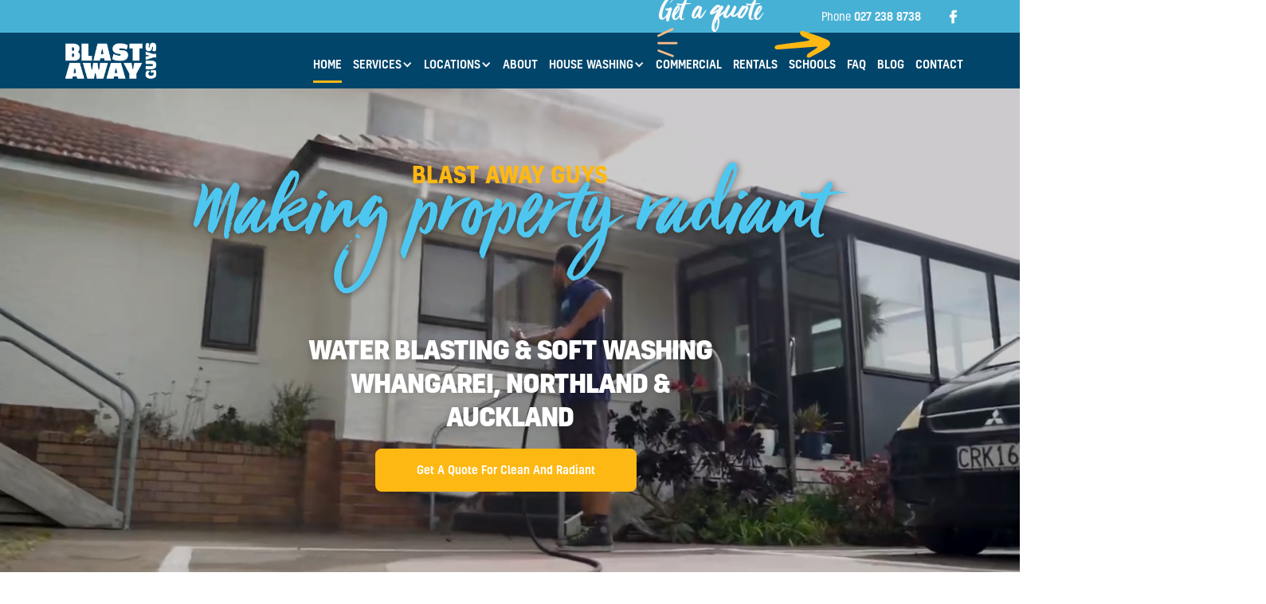

--- FILE ---
content_type: text/html
request_url: https://www.blastawayguys.co.nz/
body_size: 14363
content:
<!DOCTYPE html><!-- This site was created in Webflow. https://webflow.com --><!-- Last Published: Sun Jan 04 2026 21:27:46 GMT+0000 (Coordinated Universal Time) --><html data-wf-domain="www.blastawayguys.co.nz" data-wf-page="62436711ace0af352cfaa719" data-wf-site="5bb5307f520265bcfb077ced" lang="en"><head><meta charset="utf-8"/><title>Blast Away Guys | Water Blasting Whangarei &amp; Bay Of Islands</title><meta content="Blast Away Guys offer water blasting services in Whangarei and Bay Of Islands. If you need house washing, commercial water blasting, drains unblocked or gutter cleaning, we&#x27;re your guys!" name="description"/><meta content="Blast Away Guys | Water Blasting Whangarei &amp; Bay Of Islands" property="og:title"/><meta content="Blast Away Guys offer water blasting services in Whangarei and Bay Of Islands. If you need house washing, commercial water blasting, drains unblocked or gutter cleaning, we&#x27;re your guys!" property="og:description"/><meta content="Blast Away Guys | Water Blasting Whangarei &amp; Bay Of Islands" property="twitter:title"/><meta content="Blast Away Guys offer water blasting services in Whangarei and Bay Of Islands. If you need house washing, commercial water blasting, drains unblocked or gutter cleaning, we&#x27;re your guys!" property="twitter:description"/><meta property="og:type" content="website"/><meta content="summary_large_image" name="twitter:card"/><meta content="width=device-width, initial-scale=1" name="viewport"/><meta content="mP-Zp7K_e5nB9O670uAjEgoDcKvi8L5kehjd6-OMukw" name="google-site-verification"/><meta content="Webflow" name="generator"/><link href="https://cdn.prod.website-files.com/5bb5307f520265bcfb077ced/css/blast-away-guys.webflow.shared.91fe7b03b.min.css" rel="stylesheet" type="text/css"/><link href="https://fonts.googleapis.com" rel="preconnect"/><link href="https://fonts.gstatic.com" rel="preconnect" crossorigin="anonymous"/><script src="https://ajax.googleapis.com/ajax/libs/webfont/1.6.26/webfont.js" type="text/javascript"></script><script type="text/javascript">WebFont.load({  google: {    families: ["Open Sans:300,300italic,400,400italic,600,600italic,700,700italic,800,800italic","Lato:100,100italic,300,300italic,400,400italic,700,700italic,900,900italic"]  }});</script><script type="text/javascript">!function(o,c){var n=c.documentElement,t=" w-mod-";n.className+=t+"js",("ontouchstart"in o||o.DocumentTouch&&c instanceof DocumentTouch)&&(n.className+=t+"touch")}(window,document);</script><link href="https://cdn.prod.website-files.com/5bb5307f520265bcfb077ced/63f4411f7df68facc2323d41_Favicon.png" rel="shortcut icon" type="image/x-icon"/><link href="https://cdn.prod.website-files.com/5bb5307f520265bcfb077ced/63f441247bd06b5ce1c8ff60_Webclip.png" rel="apple-touch-icon"/><link href="https://www.blastawayguys.co.nz" rel="canonical"/><script async="" src="https://www.googletagmanager.com/gtag/js?id=G-E1TFXFXEHS"></script><script type="text/javascript">window.dataLayer = window.dataLayer || [];function gtag(){dataLayer.push(arguments);}gtag('set', 'developer_id.dZGVlNj', true);gtag('js', new Date());gtag('config', 'G-E1TFXFXEHS');</script><script type="text/javascript">!function(f,b,e,v,n,t,s){if(f.fbq)return;n=f.fbq=function(){n.callMethod?n.callMethod.apply(n,arguments):n.queue.push(arguments)};if(!f._fbq)f._fbq=n;n.push=n;n.loaded=!0;n.version='2.0';n.agent='plwebflow';n.queue=[];t=b.createElement(e);t.async=!0;t.src=v;s=b.getElementsByTagName(e)[0];s.parentNode.insertBefore(t,s)}(window,document,'script','https://connect.facebook.net/en_US/fbevents.js');fbq('init', '390441768465419');fbq('track', 'PageView');</script><!-- Google Tag Manager -->
<script>(function(w,d,s,l,i){w[l]=w[l]||[];w[l].push({'gtm.start':
new Date().getTime(),event:'gtm.js'});var f=d.getElementsByTagName(s)[0],
j=d.createElement(s),dl=l!='dataLayer'?'&l='+l:'';j.async=true;j.src=
'https://www.googletagmanager.com/gtm.js?id='+i+dl;f.parentNode.insertBefore(j,f);
})(window,document,'script','dataLayer','GTM-KW8R4XSH');</script>
<!-- End Google Tag Manager -->

<meta name="facebook-domain-verification" content="13rljskyuh2b8csq36ps49udilyfjj" />

<!-- Global site tag (gtag.js) - Google Analytics -->
<script async src="https://www.googletagmanager.com/gtag/js?id=UA-86809708-1"></script>
<script>
  window.dataLayer = window.dataLayer || [];
  function gtag(){dataLayer.push(arguments);}
  gtag('js', new Date());

  gtag('config', 'UA-86809708-1');
</script>

<!-- Load Facebook SDK for JavaScript -->
      <div id="fb-root"></div>
      <script>
        window.fbAsyncInit = function() {
          FB.init({
            xfbml            : true,
            version          : 'v7.0'
          });
        };

        (function(d, s, id) {
        var js, fjs = d.getElementsByTagName(s)[0];
        if (d.getElementById(id)) return;
        js = d.createElement(s); js.id = id;
        js.src = 'https://connect.facebook.net/en_US/sdk/xfbml.customerchat.js';
        fjs.parentNode.insertBefore(js, fjs);
      }(document, 'script', 'facebook-jssdk'));</script>

      <!-- Your Chat Plugin code -->
      <div class="fb-customerchat"
        attribution=setup_tool
        page_id="508428395866230">
      </div>

<!-- Hotjar Tracking Code for blastawayguys.co.nz -->
<script>
    (function(h,o,t,j,a,r){
        h.hj=h.hj||function(){(h.hj.q=h.hj.q||[]).push(arguments)};
        h._hjSettings={hjid:1207974,hjsv:6};
        a=o.getElementsByTagName('head')[0];
        r=o.createElement('script');r.async=1;
        r.src=t+h._hjSettings.hjid+j+h._hjSettings.hjsv;
        a.appendChild(r);
    })(window,document,'https://static.hotjar.com/c/hotjar-','.js?sv=');
</script>

<!-- Facebook Pixel Code -->
<script>
!function(f,b,e,v,n,t,s)
{if(f.fbq)return;n=f.fbq=function(){n.callMethod?
n.callMethod.apply(n,arguments):n.queue.push(arguments)};
if(!f._fbq)f._fbq=n;n.push=n;n.loaded=!0;n.version='2.0';
n.queue=[];t=b.createElement(e);t.async=!0;
t.src=v;s=b.getElementsByTagName(e)[0];
s.parentNode.insertBefore(t,s)}(window,document,'script',
'https://connect.facebook.net/en_US/fbevents.js');
 fbq('init', '428592872788020'); 
fbq('track', 'PageView');
</script>
<noscript>
 <img height="1" width="1" 
src="https://www.facebook.com/tr?id=428592872788020&ev=PageView
&noscript=1"/>
</noscript>
<!-- End Facebook Pixel Code -->


<!-- MailerLite Universal -->
<script>
    (function(w,d,e,u,f,l,n){w[f]=w[f]||function(){(w[f].q=w[f].q||[])
    .push(arguments);},l=d.createElement(e),l.async=1,l.src=u,
    n=d.getElementsByTagName(e)[0],n.parentNode.insertBefore(l,n);})
    (window,document,'script','https://assets.mailerlite.com/js/universal.js','ml');
    ml('account', '486908');
</script>
<!-- End MailerLite Universal -->

<meta name="p:domain_verify" content="1dbb5d48499ad6735ad263f86fe4a08f"/>

<!-- Pinterest Tag -->
<script>
!function(e){if(!window.pintrk){window.pintrk = function () {
window.pintrk.queue.push(Array.prototype.slice.call(arguments))};var
  n=window.pintrk;n.queue=[],n.version="3.0";var
  t=document.createElement("script");t.async=!0,t.src=e;var
  r=document.getElementsByTagName("script")[0];
  r.parentNode.insertBefore(t,r)}}("https://s.pinimg.com/ct/core.js");
pintrk('load', '2612887503011', {em: '<user_email_address>'});
pintrk('page');
</script>
<noscript>
<img height="1" width="1" style="display:none;" alt=""
  src="https://ct.pinterest.com/v3/?event=init&tid=2612887503011&pd[em]=<hashed_email_address>&noscript=1" />
</noscript>
<!-- end Pinterest Tag -->
<!-- Start of HubSpot Embed Code -->
<script type="text/javascript" id="hs-script-loader" async defer src="//js-ap1.hs-scripts.com/441803944.js"></script>
<!-- End of HubSpot Embed Code --><!-- No Highlight Tabs www.flowbase.co -->
<style>                                  
.arrow {
  -webkit-touch-callout: none; /* iOS Safari */
    -webkit-user-select: none; /* Safari */
     -khtml-user-select: none; /* Konqueror HTML */
       -moz-user-select: none; /* Firefox */
        -ms-user-select: none; /* Internet Explorer/Edge */
            user-select: none; /* Non-prefixed version, currently
                                  supported by Chrome and Opera */                                  
</style>
<!-- Google Tag Manager -->
<script>(function(w,d,s,l,i){w[l]=w[l]||[];w[l].push({'gtm.start':
new Date().getTime(),event:'gtm.js'});var f=d.getElementsByTagName(s)[0],
j=d.createElement(s),dl=l!='dataLayer'?'&l='+l:'';j.async=true;j.src=
'https://www.googletagmanager.com/gtm.js?id='+i+dl;f.parentNode.insertBefore(j,f);
})(window,document,'script','dataLayer','GTM-KW8R4XSH');</script>
<!-- End Google Tag Manager --></head><body><div><div class="navigation-wrapper"><div class="top-socket"><div class="container w-container"><div class="socket-info"><a href="/quote" class="socket-link _2 w-inline-block"><div class="svg-arrow bottom-left w-embed"><svg width="500" height="auto" viewBox="0 0 48 98" fill="none" xmlns="http://www.w3.org/2000/svg">
<path d="M18.3411 74.1924C18.3411 72.0809 18.3411 69.7582 18.3411 67.6467C18.5525 49.0651 18.9754 30.2725 19.1869 11.6909C19.1869 9.57939 19.1869 7.679 19.3984 5.56747C19.6098 2.82247 20.2442 -0.555987 23.8389 0.0774737C25.3191 0.288627 27.0108 3.45593 27.2222 5.35632C28.0681 20.9817 28.7024 36.3959 29.3368 52.0213C29.5483 55.6109 29.3368 59.2005 31.2399 63.0013C33.7774 58.7782 35.892 54.344 38.6409 50.332C39.9096 48.4317 43.0815 46.3201 44.9846 46.7424C48.7908 47.5871 48.3679 51.8101 47.0992 54.344C41.6013 67.0132 36.1034 79.8936 29.5483 92.1405C25.3191 99.9532 18.9754 99.9532 14.7463 92.1405C9.03698 81.794 4.80785 70.6028 0.155803 59.834C-0.478567 58.567 1.00163 56.4555 1.42454 54.7663C3.11619 55.3997 5.65368 55.3997 6.4995 56.6667C8.61407 59.2005 9.88281 62.579 11.5745 65.5351C13.2661 68.7024 14.9578 71.8697 16.6494 74.8259C17.0723 74.4036 17.7067 74.1924 18.3411 74.1924Z" fill="currentColor"/>
</svg></div><div class="viva-quote">Get a quote </div><img src="https://cdn.prod.website-files.com/5bb5307f520265bcfb077ced/62ca40f7903d345fdd0e21f6_three-lines.svg" loading="lazy" width="41" alt="" class="decoration-benefits_lines-on-right"/></a><a href="tel:0272388738" class="socket-link w-hidden-small w-hidden-tiny w-inline-block"><div>Phone <strong> 027 238 8738</strong></div></a><div class="social-icon-wrap"><a href="tel:0272388738" class="social-icon ph w-hidden-main w-hidden-medium w-inline-block"></a><div class="social-text">Phone</div></div><a title="Facebook Link" href="https://www.facebook.com/Blast-Away-Guys-508428395866230/" target="_blank" class="social-icon w-inline-block"></a></div></div></div><div data-collapse="medium" data-animation="default" data-duration="400" data-easing="ease" data-easing2="ease" role="banner" class="navbar w-nav"><div class="container w-container"><div><a href="/" aria-current="page" class="brand w-nav-brand w--current"><div class="nav-logo"></div></a><div class="menu-button w-nav-button"><div class="w-icon-nav-menu"></div></div><nav role="navigation" class="nav-menu w-nav-menu"><a href="/" aria-current="page" class="nav-link w-nav-link w--current">Home</a><div data-hover="false" data-delay="0" class="dropdown w-dropdown"><div class="dropdown-toggle-3 w-dropdown-toggle"><div class="text-block">Services</div><div class="icon-3 w-icon-dropdown-toggle"></div></div><nav class="dropdown-list-3 w-dropdown-list"><a href="/house-washing-whangarei" class="dropdown-link-3 w-dropdown-link">House Washing</a><a href="/commercial-water-blasting" class="dropdown-link-3 w-dropdown-link">Commercial building washing</a><div class="w-dyn-list"><div role="list" class="w-dyn-items"><div role="listitem" class="w-dyn-item"><a href="/service/roof-cleaning" class="dropdown-link-3 w-dropdown-link">Roof Cleaning (roof treatments and roof washing)</a></div><div role="listitem" class="w-dyn-item"><a href="/service/gutter-cleaning-and-blocked-downpipes" class="dropdown-link-3 w-dropdown-link">Gutter Cleaning and Blocked Downpipes</a></div><div role="listitem" class="w-dyn-item"><a href="/service/moss-and-mould-treatments" class="dropdown-link-3 w-dropdown-link">Moss, Lichen &amp; Mould Treatments</a></div><div role="listitem" class="w-dyn-item"><a href="/service/commercial-signage-washing" class="dropdown-link-3 w-dropdown-link">Commercial Signage Washing</a></div><div role="listitem" class="w-dyn-item"><a href="/service/concrete-cleaning" class="dropdown-link-3 w-dropdown-link"> Concrete Cleaning</a></div><div role="listitem" class="w-dyn-item"><a href="/service/exterior-pest-treatment-" class="dropdown-link-3 w-dropdown-link">Pest Control</a></div><div role="listitem" class="w-dyn-item"><a href="/service/solar-panel-cleaning" class="dropdown-link-3 w-dropdown-link">Solar Panel Cleaning</a></div><div role="listitem" class="w-dyn-item"><a href="/service/commercial-window-cleaning" class="dropdown-link-3 w-dropdown-link">Commercial Window Cleaning</a></div><div role="listitem" class="w-dyn-item"><a href="/service/hot-water-blasting" class="dropdown-link-3 w-dropdown-link">Hot Water Blasting</a></div></div></div></nav></div><div data-hover="false" data-delay="0" class="dropdown w-dropdown"><div class="dropdown-toggle-3 w-dropdown-toggle"><div class="text-block">Locations</div><div class="icon-3 w-icon-dropdown-toggle"></div></div><nav class="dropdown-list-3 w-dropdown-list"><a href="/house-washing-auckland" class="dropdown-link-3 w-dropdown-link">Auckland</a><a href="/house-washing-whangarei" class="dropdown-link-3 w-dropdown-link">Northland</a><a href="/house-washing-bay-of-islands" class="dropdown-link-3 w-dropdown-link">Bay of Islands</a></nav></div><a href="/about-our-team-and-mission" class="nav-link w-nav-link">About</a><div data-hover="false" data-delay="0" class="dropdown w-dropdown"><div class="dropdown-toggle-3 w-dropdown-toggle"><div class="text-block">House washing</div><div class="icon-3 w-icon-dropdown-toggle"></div></div><nav class="dropdown-list-3 w-dropdown-list"><a href="/house-washing-whangarei" class="dropdown-link-3 w-dropdown-link">House Washing</a><a href="/house-washing-northland-prices" class="dropdown-link-3 w-dropdown-link">House Wash and Water Blasting Costs</a></nav></div><a href="/commercial-water-blasting" class="nav-link w-nav-link">CommerciaL</a><a href="/rentals-house-washing" class="nav-link w-nav-link">Rentals</a><a href="/schools-childcare" class="nav-link w-nav-link">schools</a><a href="/frequently-asked-questions" class="nav-link w-nav-link">FAQ</a><a href="/blog" class="nav-link w-nav-link">Blog</a><a href="/contact" class="nav-link w-nav-link">Contact</a></nav></div></div></div></div><div class="video"><div data-poster-url="https://cdn.prod.website-files.com/5bb5307f520265bcfb077ced/63f43f87b3d84f2cb4a229fb_Blast Away Guys - No Logo at the end 6mb-poster-00001.jpg" data-video-urls="https://cdn.prod.website-files.com/5bb5307f520265bcfb077ced/63f43f87b3d84f2cb4a229fb_Blast Away Guys - No Logo at the end 6mb-transcode.mp4,https://cdn.prod.website-files.com/5bb5307f520265bcfb077ced/63f43f87b3d84f2cb4a229fb_Blast Away Guys - No Logo at the end 6mb-transcode.webm" data-autoplay="true" data-loop="true" data-wf-ignore="true" data-beta-bgvideo-upgrade="false" class="background-video w-background-video w-background-video-atom"><video id="32331b1a-3dd1-0842-728c-2039bf9d66e5-video" autoplay="" loop="" style="background-image:url(&quot;https://cdn.prod.website-files.com/5bb5307f520265bcfb077ced/63f43f87b3d84f2cb4a229fb_Blast Away Guys - No Logo at the end 6mb-poster-00001.jpg&quot;)" muted="" playsinline="" data-wf-ignore="true" data-object-fit="cover"><source src="https://cdn.prod.website-files.com/5bb5307f520265bcfb077ced/63f43f87b3d84f2cb4a229fb_Blast Away Guys - No Logo at the end 6mb-transcode.mp4" data-wf-ignore="true"/><source src="https://cdn.prod.website-files.com/5bb5307f520265bcfb077ced/63f43f87b3d84f2cb4a229fb_Blast Away Guys - No Logo at the end 6mb-transcode.webm" data-wf-ignore="true"/></video><div class="container w-container"><div class="static-text-wrap ctr"><div class="bag">BLast away guys</div><div class="viva">Making property radiant</div><h1 class="light-heading large ctr">Water Blasting &amp; Soft Washing<br/>Whangarei, Northland &amp; Auckland</h1></div><div class="w-layout-grid cta-buttons"><a id="w-node-_0cc4f634-a4ff-7205-e82c-03363bc8d2e9-2cfaa719" href="https://www.blastawayguys.co.nz/quote" class="button lower w-button">Get a quote for clean and radiant</a></div></div></div></div><section class="google-reviews"><div class="container"><div class="w-embed w-script"><script src="https://static.elfsight.com/platform/platform.js" data-use-service-core defer></script>
<div class="elfsight-app-4c4432a0-f385-438a-b6d1-5b66dfd950d4" data-elfsight-app-lazy></div></div></div></section><div class="section _2"><div class="container w-container"><div class="div-block-273"><div class="align-center"><h2 class="heading-9">Water Blasting, gutter clearing, roof washing &amp; more</h2><p>Along with offering soft wash and high pressure water blasting services, we also offer a <a href="https://www.blastawayguys.co.nz/services"><strong>range of other services</strong></a> to keep things clean and ticking along. <br/>‍<span><strong><br/>We love that what we do makes stuff clean, refreshed and sparkly.</strong></span></p></div></div><div class="home-icons-wrap"><div class="w-layout-grid grid-10"><a href="/house-washing-whangarei" data-w-id="c201239b-f543-9371-3e72-97309a8cb5db" class="service-link w-inline-block"><div class="text-and-icon-services"><div class="icon-wrap"><img src="https://cdn.prod.website-files.com/5bb5307f520265bcfb077ced/64ba20dfa6e0ed80047f7160_House.avif" loading="lazy" alt="Icon of a house"/></div><div class="service-text-wrap"><h3 class="grid">House Washing</h3></div></div></a><a href="/commercial-water-blasting" data-w-id="1c80bc64-498e-1435-cb72-60efa918048d" class="service-link w-inline-block"><div class="text-and-icon-services"><div class="icon-wrap"><img src="https://cdn.prod.website-files.com/5bb5307f520265bcfb077ced/64ba20ce2d6d25df67b184ae_Commercial.avif" loading="lazy" alt="Icon of a commercia building "/></div><div class="service-text-wrap"><h3 class="grid">Commercial Building Washing</h3></div></div></a></div><div class="w-dyn-list"><div role="list" class="collection-list w-dyn-items"><div id="w-node-_7c9c3721-2366-1283-2772-a036dcfb3ec4-2cfaa719" role="listitem" class="collection-item w-dyn-item"><a href="/service/roof-cleaning" data-w-id="e1d9c769-13a7-97c1-087b-962381dd792e" class="service-link w-inline-block"><div class="text-and-icon-services"><div class="icon-wrap"><img src="https://cdn.prod.website-files.com/5bb5315c4a06887849c935df/62cbc25e3c0fa8a818123247_Treatment.png" loading="lazy" alt="Roof treamant and roof wash"/></div><div class="service-text-wrap"><h3 class="grid">Roof Cleaning (roof treatments and roof washing)</h3></div></div></a></div><div id="w-node-_7c9c3721-2366-1283-2772-a036dcfb3ec4-2cfaa719" role="listitem" class="collection-item w-dyn-item"><a href="/service/gutter-cleaning-and-blocked-downpipes" data-w-id="e1d9c769-13a7-97c1-087b-962381dd792e" class="service-link w-inline-block"><div class="text-and-icon-services"><div class="icon-wrap"><img src="https://cdn.prod.website-files.com/5bb5315c4a06887849c935df/62cbc291d809bc0164ed1d1a_Gutter.png" loading="lazy" alt="Cleaning &amp; clearing blocked gutters on house in Whangarei"/></div><div class="service-text-wrap"><h3 class="grid">Gutter Cleaning and Blocked Downpipes</h3></div></div></a></div><div id="w-node-_7c9c3721-2366-1283-2772-a036dcfb3ec4-2cfaa719" role="listitem" class="collection-item w-dyn-item"><a href="/service/moss-and-mould-treatments" data-w-id="e1d9c769-13a7-97c1-087b-962381dd792e" class="service-link w-inline-block"><div class="text-and-icon-services"><div class="icon-wrap"><img src="https://cdn.prod.website-files.com/5bb5315c4a06887849c935df/62cbc25e3c0fa8a818123247_Treatment.png" loading="lazy" alt="Remove Moss, Lichen and mould from roofs, decks and drives in Whangarei"/></div><div class="service-text-wrap"><h3 class="grid">Moss, Lichen &amp; Mould Treatments</h3></div></div></a></div><div id="w-node-_7c9c3721-2366-1283-2772-a036dcfb3ec4-2cfaa719" role="listitem" class="collection-item w-dyn-item"><a href="/service/concrete-cleaning" data-w-id="e1d9c769-13a7-97c1-087b-962381dd792e" class="service-link w-inline-block"><div class="text-and-icon-services"><div class="icon-wrap"><img src="https://cdn.prod.website-files.com/5bb5315c4a06887849c935df/62cbc2c7544a7a5e8f75baf8_Drive.png" loading="lazy" alt="Cleaning concrete paths with water blaster in Whangarei"/></div><div class="service-text-wrap"><h3 class="grid"> Concrete Cleaning</h3></div></div></a></div><div id="w-node-_7c9c3721-2366-1283-2772-a036dcfb3ec4-2cfaa719" role="listitem" class="collection-item w-dyn-item"><a href="/service/exterior-pest-treatment-" data-w-id="e1d9c769-13a7-97c1-087b-962381dd792e" class="service-link w-inline-block"><div class="text-and-icon-services"><div class="icon-wrap"><img src="https://cdn.prod.website-files.com/5bb5315c4a06887849c935df/62cbc279707bc50b963df8eb_Bug.png" loading="lazy" alt="Pete from Blast Away Guys applying a bug and spider treatment to a house"/></div><div class="service-text-wrap"><h3 class="grid">Pest Control</h3></div></div></a></div><div id="w-node-_7c9c3721-2366-1283-2772-a036dcfb3ec4-2cfaa719" role="listitem" class="collection-item w-dyn-item"><a href="/service/solar-panel-cleaning" data-w-id="e1d9c769-13a7-97c1-087b-962381dd792e" class="service-link w-inline-block"><div class="text-and-icon-services"><div class="icon-wrap"><img src="https://cdn.prod.website-files.com/5bb5315c4a06887849c935df/62cbc21c9e6ac42d98ea4e02_Solar.png" loading="lazy" alt="Solar Panel Cleaning"/></div><div class="service-text-wrap"><h3 class="grid">Solar Panel Cleaning</h3></div></div></a></div><div id="w-node-_7c9c3721-2366-1283-2772-a036dcfb3ec4-2cfaa719" role="listitem" class="collection-item w-dyn-item"><a href="/service/commercial-window-cleaning" data-w-id="e1d9c769-13a7-97c1-087b-962381dd792e" class="service-link w-inline-block"><div class="text-and-icon-services"><div class="icon-wrap"><img src="https://cdn.prod.website-files.com/5bb5315c4a06887849c935df/62d21579633c39405dd1c436_Windows.png" loading="lazy" alt="Business getting windows cleaned in Whangarei"/></div><div class="service-text-wrap"><h3 class="grid">Commercial Window Cleaning</h3></div></div></a></div><div id="w-node-_7c9c3721-2366-1283-2772-a036dcfb3ec4-2cfaa719" role="listitem" class="collection-item w-dyn-item"><a href="/service/hot-water-blasting" data-w-id="e1d9c769-13a7-97c1-087b-962381dd792e" class="service-link w-inline-block"><div class="text-and-icon-services"><div class="icon-wrap"><img src="https://cdn.prod.website-files.com/5bb5315c4a06887849c935df/62cbc273544a7a47c475b3e6_House.png" loading="lazy" alt="Hot Water Blasting"/></div><div class="service-text-wrap"><h3 class="grid">Hot Water Blasting</h3></div></div></a></div></div></div></div></div></div><div class="section"><div class="container w-container"><div class="intro-text-wrap"><div class="svg-arrow top-left w-embed"><svg width="500" height="auto" viewBox="0 0 274 246" fill="none" xmlns="http://www.w3.org/2000/svg">
<g clip-path="url(#clip0_3_252)">
<path d="M247.029 126.774C239.87 122.246 234.026 118.963 228.47 115.304C225.269 113.092 221.692 110.591 225.349 104.578C237.422 110.486 249.602 115.166 260.426 122.858C265.039 126.033 265.292 129.442 262.591 134.52C261.626 136.402 260.284 137.995 259.133 139.495C252.518 147.651 245.904 155.807 239.006 163.866C236.801 166.584 234.122 169.297 230.452 166.607C227.158 164.204 227.477 160.518 229.212 157.321C231.236 153.748 233.729 150.654 236.128 147.37C237.855 145.119 239.772 142.776 240.56 139.568C239.418 140.123 238.276 140.677 237.133 141.232C224.378 147.426 218.321 146.6 207.608 137.206C199.151 129.541 192.506 120.761 188.438 110.024C187.42 107.458 186.401 104.892 185.476 102.516C180.93 92.2461 175.258 90.7624 166.85 98.1411C162.551 101.877 159 106.662 155.171 110.875C143.867 123.898 133.906 125.204 119.597 115.201C108.865 107.7 100.046 98.3274 93.5205 86.8997C91.5637 83.3769 89.5139 79.6637 87.079 76.6084C82.9572 71.5471 79.3578 71.4115 75.5191 76.5715C71.2997 81.9164 68.1163 87.9354 64.6495 93.8565C62.1479 97.8963 60.306 102.322 57.5211 106.264C51.7609 114.241 43.8535 118.787 33.7326 116.874C26.1663 115.369 18.5115 113.2 11.1444 110.657C6.3275 108.993 2.47584 105.449 2.44949 98.1634C4.90665 98.8537 6.89008 99.5385 9.06389 100.131C16.8117 102.49 24.5595 104.849 32.5021 106.642C40.1614 108.337 45.6913 104.71 49.3529 98.2239C52.4389 92.4877 54.9582 86.5558 58.1372 81.0098C61.1214 76.0294 64.0126 70.8586 67.9353 66.8349C76.2635 57.8469 87.5355 58.2589 95.3096 67.9031C98.8691 72.2958 101.853 77.4388 104.554 82.4839C110.145 92.4817 118.03 100.424 127.256 106.774C134.977 111.97 138.679 111.35 144.806 104.608C149.88 99.0835 154.485 93.0806 160.214 88.4152C163.845 85.2397 168.98 83.2167 173.917 82.2321C182.462 80.4371 189.249 84.2041 193.251 91.9132C195.296 96.0994 197.244 100.568 198.528 105.124C201.746 115.568 208.684 123.5 216.387 130.589C220.146 133.943 224.113 135.313 229.253 132.817C234.393 130.32 239.901 129.059 247.029 126.774Z" fill="currentColor"/>
</g>
</svg></div><div class="viva-title orange">Hey there, <span class="text-span-9">welcome to<strong> </strong>our website</span></div></div><div class="h4-text">If you want clean and happy then you have come to the right place.<br/>‍<span class="text-span-7">We love getting things clean and seeing happy customers.</span> </div><p>When things are dirty or mouldy, they look terrible and can be problematic to get clean if you do not have the know-how, gear, time or motivation.<br/>‍<br/>Living with a dirty house or building can create frustration and negatively affect your mood. It can be challenging to know where to start, and often the thought of tackling it yourself can feel overwhelming.</p></div></div><div class="grid-section"><div class="hero-with-background-wrap hero2-wrap"><div class="w-layout-grid hero2-background"><img src="https://cdn.prod.website-files.com/5bb5307f520265bcfb077ced/62ca495537b281494fba87ab_Group%20273.svg" loading="lazy" width="264" alt="" class="image-83"/><div id="w-node-_1c28b8da-4657-0f74-9c71-d2f0215ef91c-2cfaa719" class="blue-box"><div class="w-layout-grid hero2-grid"><div id="w-node-_1c28b8da-4657-0f74-9c71-d2f0215ef91e-2cfaa719" class="hero2-content"><div class="hero2-title"><div class="_30b-pad"><div class="h3-text">Clean Home.</div><div class="h3-text"><span class="text-span-8">Happy mind</span></div></div><p class="para-light"><br/>Money doesn’t buy happiness. <br/><br/>But it does buy a sparkling clean house that makes you happy. <br/><br/>We call this CleanHappy<br/><br/></p><a href="/quote" class="button _20-top w-button">Get a quote for clean</a></div></div></div></div><div id="w-node-_1c28b8da-4657-0f74-9c71-d2f0215ef930-2cfaa719" class="hero2-image home-1"><div class="div-block-294"><img src="https://cdn.prod.website-files.com/5bb5307f520265bcfb077ced/62e5d128773ee06b980c9a6c_sparkles.avif" loading="lazy" alt="" class="image-85"/></div></div></div></div></div><div class="section"><div class="container w-container"><div class="viva-title orange">Clean feels great!</div><div class="viva-title orange"><span class="text-span-9"><strong>There are many reasons people get Blast Away Guys in to take things from dirty and mouldy to sparkly clean.<br/>The biggest reason is that </strong>Clean feels great<strong>.</strong></span></div><div class="_50-bottom-pad"></div><div class="viva-title orange"><span class="text-span-9">Other reasons might include:</span></div><p><strong>YOU WANT YOUR ROOF OR GUTTERS CLEANED BUT YOU ARE NOT A FAN OF HEIGHTS?</strong><br/>No problems we are fully trained for working on roofs and using safety harness systems. We can make recommendations on the best way to get things spotless. When things are dirty or mouldy, they look terrible and can be problematic to get clean if you do not have the know-how, gear, time or motivation.</p><p><strong><br/>YOU CAN&#x27;T REACH TO WASH ALL THE UP-HIGH BITS?<em> </em></strong><br/>We have a variety of techniques that enable us to reach those high bits easy and safely from the ground to give you a nice clean result. </p><p><strong><br/>YOU DON’T HAVE A LOT OF TIME AND YOU WOULD RATHER SPEND YOUR TIME DOING THE THINGS YOU ENJOY<em> </em></strong><br/>Water blasting and soft washing can be a hassle if you do not have the right gear or the time. Plus, it’s an awesome feeling getting someone in to take care of it for you.<br/><br/>Especially when you would rather be off doing stuff that really matters.</p><div class="_50t-pad"><div class="viva-title orange"><span class="text-span-9">From dirty</span> to sparkly clean<br/>‍<span class="text-span-9">No matter what the reason, we can get the job sorted for you.</span></div></div><p>We have helped thousands of customers throughout Northland and Auckland achieve spic and span, freeing them up to spend more time doing the things they would rather do.<br/><br/>Many customers say that after we came and made everything clean and sparky, they felt uplifted, happier and were motivated to tackle other jobs that before just felt enormous and overwhelming.</p><div class="_25-top"><div class="viva-title orange"><span class="text-span-9">We are all about providing clean and happy.<br/></span>Are you ready for clean?</div></div><a href="/quote" class="button w-button">Lets make it happen</a></div></div><div><div class="_2-cols"><div id="w-node-_8fb3443a-5939-3997-9b5d-5da9e210450a-e2104508" class="full-image-grid-col home-2"></div><div id="w-node-_8fb3443a-5939-3997-9b5d-5da9e210450b-e2104508" class="full-image-grid-col navy"><img src="https://cdn.prod.website-files.com/5bb5307f520265bcfb077ced/62e5d79f86728d0f79f83832_Love%20Clean%20Text.avif" loading="lazy" width="363" alt="" class="image-86"/><div class="svg-arrow cta w-embed"><svg width="500" height="auto" viewBox="0 0 274 246" fill="none" xmlns="http://www.w3.org/2000/svg">
<g clip-path="url(#clip0_3_252)">
<path d="M247.029 126.774C239.87 122.246 234.026 118.963 228.47 115.304C225.269 113.092 221.692 110.591 225.349 104.578C237.422 110.486 249.602 115.166 260.426 122.858C265.039 126.033 265.292 129.442 262.591 134.52C261.626 136.402 260.284 137.995 259.133 139.495C252.518 147.651 245.904 155.807 239.006 163.866C236.801 166.584 234.122 169.297 230.452 166.607C227.158 164.204 227.477 160.518 229.212 157.321C231.236 153.748 233.729 150.654 236.128 147.37C237.855 145.119 239.772 142.776 240.56 139.568C239.418 140.123 238.276 140.677 237.133 141.232C224.378 147.426 218.321 146.6 207.608 137.206C199.151 129.541 192.506 120.761 188.438 110.024C187.42 107.458 186.401 104.892 185.476 102.516C180.93 92.2461 175.258 90.7624 166.85 98.1411C162.551 101.877 159 106.662 155.171 110.875C143.867 123.898 133.906 125.204 119.597 115.201C108.865 107.7 100.046 98.3274 93.5205 86.8997C91.5637 83.3769 89.5139 79.6637 87.079 76.6084C82.9572 71.5471 79.3578 71.4115 75.5191 76.5715C71.2997 81.9164 68.1163 87.9354 64.6495 93.8565C62.1479 97.8963 60.306 102.322 57.5211 106.264C51.7609 114.241 43.8535 118.787 33.7326 116.874C26.1663 115.369 18.5115 113.2 11.1444 110.657C6.3275 108.993 2.47584 105.449 2.44949 98.1634C4.90665 98.8537 6.89008 99.5385 9.06389 100.131C16.8117 102.49 24.5595 104.849 32.5021 106.642C40.1614 108.337 45.6913 104.71 49.3529 98.2239C52.4389 92.4877 54.9582 86.5558 58.1372 81.0098C61.1214 76.0294 64.0126 70.8586 67.9353 66.8349C76.2635 57.8469 87.5355 58.2589 95.3096 67.9031C98.8691 72.2958 101.853 77.4388 104.554 82.4839C110.145 92.4817 118.03 100.424 127.256 106.774C134.977 111.97 138.679 111.35 144.806 104.608C149.88 99.0835 154.485 93.0806 160.214 88.4152C163.845 85.2397 168.98 83.2167 173.917 82.2321C182.462 80.4371 189.249 84.2041 193.251 91.9132C195.296 96.0994 197.244 100.568 198.528 105.124C201.746 115.568 208.684 123.5 216.387 130.589C220.146 133.943 224.113 135.313 229.253 132.817C234.393 130.32 239.901 129.059 247.029 126.774Z" fill="currentColor"/>
</g>
</svg></div></div></div></div><div class="section"><div class="container w-container"><div class="viva-title orange"><span class="text-span-9">All our services come with our </span>Love Clean Guarantee</div><p>If you are not completely satisfied with your clean, let us know and we will come back and sort it for free. If you are still not happy, we won’t charge you a cent.</p><p><strong><br/>Showing the love.</strong><br/>We have a &quot;friends of Blast Away Guys&quot; initiative that looks after and rewards those who use our services regularly through a discount.</p><p><strong><br/>Top-notch qualifications.<em> </em></strong><br/>Our guys are trained and certified to the highest health and safety levels. Blast Away Guys are also SiteWise Gold certified. This is important as it protects you and us in the event of an accident.</p><p><strong><br/>Long lasting results.</strong><br/>When we wash areas prone to mould, we don&#x27;t just stop with the wash; we also apply a slow-release agent to kill the spores and keep the area clean for longer.</p><p><strong><br/>Perfection, every time.</strong><br/>We know what we’re doing, and we do a darn good job. We have washed thousands of buildings in Auckland and Northland and don’t stop until that building sparkles and that surface is brighter.</p><p><strong><br/>Prevention is better than cure.</strong><br/>If we come across any areas that need maintenance, we advise you. We are happy to take photos and provide a post-wash report.</p><div class="_25-top"><div class="viva-title orange"><span class="text-span-9">We are all about providing clean and happy.<br/></span>Are you ready for clean? Get a quote and we will respond within 1 to 2 ours during busiejss hours</div></div><a href="/quote" class="button w-button">Lets make it happen</a></div></div><div class="how-it-works"><section data-w-id="b527edcb-3ffc-1216-81d5-515640a52df7" class="hero-section-2"><div class="container w-container"><div class="hero-block"><div class="content-hero"><div class="viva-title orange"><span class="text-span-9">Get clean in just 3 easy steps<br/></span><span class="text-span-light">How it works</span></div></div><div class="how-it-works-wrap"><div class="scroll-hero"><div class="step-block-hero"><div data-w-id="b527edcb-3ffc-1216-81d5-515640a52e06" style="display:none" class="bg-shadow"></div><div data-w-id="b527edcb-3ffc-1216-81d5-515640a52e07" style="background-color:rgb(246,247,250)" class="step-hero"><div data-w-id="b527edcb-3ffc-1216-81d5-515640a52e08" style="color:rgb(112,118,138)" class="label">Step 01</div></div></div><div class="step-block-hero"><div data-w-id="b527edcb-3ffc-1216-81d5-515640a52e0b" style="display:none" class="bg-shadow"></div><div data-w-id="b527edcb-3ffc-1216-81d5-515640a52e0c" style="background-color:rgb(246,247,250)" class="step-hero"><div data-w-id="b527edcb-3ffc-1216-81d5-515640a52e0d" style="color:rgb(112,118,138)" class="label">Step 02</div></div></div><div class="step-block-hero"><div data-w-id="b527edcb-3ffc-1216-81d5-515640a52e10" style="display:none" class="bg-shadow"></div><div data-w-id="b527edcb-3ffc-1216-81d5-515640a52e11" style="background-color:rgb(246,247,250)" class="step-hero"><div data-w-id="b527edcb-3ffc-1216-81d5-515640a52e12" style="color:rgb(112,118,138)" class="label">Step 03</div></div></div></div><div class="time-wrap"><div class="steps dots"><div class="dot-block"><div data-w-id="b527edcb-3ffc-1216-81d5-515640a52e17" style="width:12px;height:12px;background-color:rgb(246,247,250)" class="dot-hero"></div></div><div class="dot-block"><div data-w-id="b527edcb-3ffc-1216-81d5-515640a52e19" style="width:16px;height:16px;background-color:rgb(246,247,250)" class="dot-hero"></div></div><div class="dot-block"><div data-w-id="b527edcb-3ffc-1216-81d5-515640a52e1b" style="width:12px;height:12px;background-color:rgb(246,247,250)" class="dot-hero"></div></div></div><div class="scoll-wrap-hero"><div data-w-id="b527edcb-3ffc-1216-81d5-515640a52e1d" style="-webkit-transform:translate3d(0, 0, 0) scale3d(0, 1, 1) rotateX(0) rotateY(0) rotateZ(0) skew(0, 0);-moz-transform:translate3d(0, 0, 0) scale3d(0, 1, 1) rotateX(0) rotateY(0) rotateZ(0) skew(0, 0);-ms-transform:translate3d(0, 0, 0) scale3d(0, 1, 1) rotateX(0) rotateY(0) rotateZ(0) skew(0, 0);transform:translate3d(0, 0, 0) scale3d(0, 1, 1) rotateX(0) rotateY(0) rotateZ(0) skew(0, 0)" class="scroll-animate _2"></div><div class="scroll-base"></div></div></div></div><div class="step-grid"><div class="step"><img src="https://cdn.prod.website-files.com/5bb5307f520265bcfb077ced/62cd2e4808b6dc48de7959e5_Step-1.svg" loading="lazy" width="209" alt="" class="process-image"/><div class="text-block-87"><div class="content"><div class="heading-10">Fast quotes</div><p class="small-para">Tell us what you want cleaned, and we’ll get a quote to you super-fast. We can customise a solution based on your short and long-term needs and budget.</p></div></div></div><div class="step"><img src="https://cdn.prod.website-files.com/5bb5307f520265bcfb077ced/62cd2ee9d24ee4818cb8f848_step%20-%202.svg" loading="lazy" width="361" alt="" class="process-image"/><div class="text-block-87"><div class="content"><div class="heading-10">On quote acceptance</div><p class="small-para">We will schedule a date and time to complete the work. You will also receive information about the awesome guy(s) we have assigned to your job and some helpful tips on how to get prepared for the work to be completed.</p></div></div></div><div class="step"><img src="https://cdn.prod.website-files.com/5bb5307f520265bcfb077ced/62cd2f50a5613ce44e9b5e89_step%20-%203.svg" loading="lazy" width="246" alt="" class="process-image"/><div class="text-block-87"><div class="content"><div class="heading-10">Experience the just clean feeling</div><p class="small-para">We will come and make everything sparkly and clean. You will feel relieved and probably uplifted and happier. Plus, you will have time to focus on things that really matter.</p></div></div></div></div></div></div></section></div><div id="Services" class="section hide"><div class="w-container"><div class="_75-bottom-padding"><div class="w-row"><div class="w-col w-col-5 w-col-stack"><div><h2>Providing meticulous soft wash &amp; high pressure Water Blasting services to Northlanders</h2></div></div><div class="w-col w-col-7 w-col-stack"><div><p>Our washing services include cleaning of <a href="/house-washing-whangarei">residential houses</a>, <a href="/rentals-house-washing">rental property</a>, <a href="/schools-childcare">schools </a> and <a href="/commercial-water-blasting">commercial/council owned buildings</a> in Northland. As well as exterior house and building washing we also clean roofs, paths, patios, decks, driveways, concrete areas, fence, signage and windows. We can even unblock drains and clear out gutters. <a href="/contact">Get us in and come home to clean.</a></p></div></div></div></div></div><div class="w-row"><div class="w-hidden-medium w-hidden-small w-hidden-tiny w-col w-col-1 w-col-stack"></div><div class="w-col w-col-10 w-col-stack"><div class="w-row"><div class="no-pad-col w-col w-col-3 w-col-medium-6"><a href="/house-washing-whangarei" data-w-id="c9d04194-1ff5-1c12-dee0-df2e14c07ae3" class="service-link w-inline-block"><div class="service-wrp"><div class="service-img"></div><div class="_25-info-wrap"><div class="service-icon residential"></div><div class="div-block-257"><div class="div-block-255"><div class="h3-text-block">Residential</div></div><div class="arrow"></div></div></div></div></a></div><div class="no-pad-col w-col w-col-3 w-col-medium-6"><a href="/commercial-water-blasting" data-w-id="4c482eca-9937-3fd2-bc54-54f8f1f5fceb" class="service-link w-inline-block"><div class="service-wrp"><div class="service-img commercial"></div><div class="_25-info-wrap"><div class="service-icon commercial"></div><div class="div-block-257"><div class="div-block-255"><div class="h3-text-block">Commercial</div></div><div class="arrow"></div></div></div></div></a></div><div class="no-pad-col w-col w-col-3 w-col-medium-6"><a href="/rentals-house-washing" data-w-id="5129a2b7-62d8-169f-9b40-edc233b557ce" class="service-link w-inline-block"><div class="service-wrp"><div class="service-img rentals"></div><div class="_25-info-wrap"><div class="service-icon rentals"></div><div class="div-block-257"><div class="div-block-255"><div class="h3-text-block">Rentals / Body Corps</div></div><div class="arrow"></div></div></div></div></a></div><div class="no-pad-col w-col w-col-3 w-col-medium-6"><a href="/schools-childcare" data-w-id="c4370a6f-3f0c-9b44-a0d9-be84bcef6bdc" class="service-link w-inline-block"><div class="service-wrp"><div class="service-img council"></div><div class="_25-info-wrap"><div class="service-icon"></div><div class="div-block-257"><div class="div-block-255"><div class="h3-text-block">schools</div></div><div class="arrow"></div></div></div></div></a></div></div></div><div class="w-hidden-medium w-hidden-small w-hidden-tiny w-col w-col-1 w-col-stack"></div></div></div><div class="section _2"><div class="w-container"><div class="w-row"><div class="w-hidden-small w-hidden-tiny w-col w-col-1"></div><div class="w-col w-col-10"><div class="align-center"><h3>We are safety stars</h3><p>Blast Away Guys is very committed to the Health and Safety of our team, clients and anyone else working on the sites that we are washing. Before we begin any site work we perform hazard identification, Worksafe NZ notifications, site specific emergency planning and other relevant planning and documentation.  We have in place regular safety meetings, audits and reporting. All our team also attend on-going training programmes.</p><p>SiteWise performed an independent assessment of Blast Away Guys and as a result  awarded us a SiteWise Gold certification status for our health and safety procedures and systems. This means that have we demonstrated to SiteWise that we have quality health and safety systems in place.</p><div class="safety-logos"><a href="http://sitewise.co.nz/" target="_blank" class="logo-link w-inline-block"><div class="hazard-co"></div></a><a href="https://www.sitesafe.org.nz/" target="_blank" class="logo-link w-inline-block"><div class="site-safe"></div></a></div></div></div><div class="w-hidden-small w-hidden-tiny w-col w-col-1"></div></div></div></div><div class="div-block-263"><div class="rquest-a-quote-footer"><div class="container w-container"><div class="w-layout-grid grid-6"><div class="_25-top"><div class="viva-title yellow">Are you ready for clean?</div><div class="footer-text">For squeaky clean exterior building surfaces, slime free driveways, decks and paths, <a href="tel:0272388738" class="light-link">give us a call</a> or <a href="https://book.servicem8.com/request_service_online_booking?strVendorUUID=fcc3a3da-7c82-4f1b-bd49-1e0c826a269b#7842a873-fb0f-4432-9695-1e474ee12c0b" target="_blank" class="light-link">request a quote!</a></div><div class="_15-top-pad"></div></div><div id="w-node-b5c7de90-ff75-6363-592c-c8479c60b79e-a2711fe7" class="center"><div class="cta-quote-wrap"><a id="w-node-_571c696c-77ff-bedb-26e3-04c5e0eb173c-e0eb173b" href="/quote" class="button big w-button">GET A QUOTE</a><div class="service-quote-popup"><div class="w-embed"></div></div></div></div></div></div></div><div class="footer"><div class="container w-container"><div class="w-row"><div class="w-col w-col-4"><div class="footer-quote-wrap"><div class="footer-heading">Request a quote</div><div class="footer-text">For squeaky clean exterior building surfaces, slime free driveways, decks and paths, <a href="tel:0272388738" class="light-link">give us a call</a> or <a href="https://book.servicem8.com/request_service_online_booking?strVendorUUID=fcc3a3da-7c82-4f1b-bd49-1e0c826a269b#7842a873-fb0f-4432-9695-1e474ee12c0b" target="_blank" class="light-link">request a quote!</a></div></div><div class="footer-wrap"><div class="footer-links-wrap"><a href="tel:0272388738" class="footer-link"><span class="light-link">Phone: </span>027 238 8738</a><a href="mailto:info@blastawayguys.co.nz" class="footer-link"><span class="light-link">Email:</span> info@blastawayguys.co.nz</a><div class="footer-link"><span class="light-link">Hours:</span> 8:30am - 5:00pm</div></div></div></div><div class="w-col w-col-4"><div class="footer-wrap"><div class="footer-links-wrap"><div><div class="footer-heading">Links</div><div class="footer-links-wrap"><a href="/" aria-current="page" class="footer-link w--current">Home</a><a href="#" class="footer-link">Locations</a><a href="/about-our-team-and-mission" class="footer-link">About</a><a href="/house-washing-whangarei" class="footer-link">Residential</a><a href="/commercial-water-blasting" class="footer-link">Commercial</a><a href="/rentals-house-washing" class="footer-link">Rentals </a><a href="/schools-childcare" class="footer-link">Schools</a><a href="/services" class="footer-link">Services</a><a href="/frequently-asked-questions" class="footer-link">FAQ</a><a href="/contact" class="footer-link">Contact</a></div></div></div></div></div><div class="w-hidden-small w-hidden-tiny w-col w-col-4"></div></div></div></div><div class="socket"><div class="container w-container"><div class="socket-wrap"><div class="socket-text">© Copyright Blast Away Guys 2025 | All Rights Reserved</div><a href="https://www.pdccreative.co.nz" target="_blank" class="pdc-link w-inline-block"><img src="https://cdn.prod.website-files.com/5bb5307f520265bcfb077ced/64af4fe5d931f0193017b991_PDC%20Creative%20Website%20Design%20and%20SEO.avif" loading="lazy" width="192" alt="" class="image-11"/></a></div></div></div></div></div><script src="https://d3e54v103j8qbb.cloudfront.net/js/jquery-3.5.1.min.dc5e7f18c8.js?site=5bb5307f520265bcfb077ced" type="text/javascript" integrity="sha256-9/aliU8dGd2tb6OSsuzixeV4y/faTqgFtohetphbbj0=" crossorigin="anonymous"></script><script src="https://cdn.prod.website-files.com/5bb5307f520265bcfb077ced/js/webflow.schunk.36b8fb49256177c8.js" type="text/javascript"></script><script src="https://cdn.prod.website-files.com/5bb5307f520265bcfb077ced/js/webflow.schunk.9e1097646039043a.js" type="text/javascript"></script><script src="https://cdn.prod.website-files.com/5bb5307f520265bcfb077ced/js/webflow.41506a04.118aab6cfeba9974.js" type="text/javascript"></script><!-- Google Tag Manager (noscript) -->
<noscript><iframe src="https://www.googletagmanager.com/ns.html?id=GTM-KW8R4XSH"
height="0" width="0" style="display:none;visibility:hidden"></iframe></noscript>
<!-- End Google Tag Manager (noscript) -->

<script>function loadScript(a){var b=document.getElementsByTagName("head")[0],c=document.createElement("script");c.type="text/javascript",c.src="https://tracker.metricool.com/resources/be.js",c.onreadystatechange=a,c.onload=a,b.appendChild(c)}loadScript(function(){beTracker.t({hash:"6d9a383be963868d4892d14332c0ab48"})});</script>

<!-- MailerLite Universal -->
<script>
    (function(w,d,e,u,f,l,n){w[f]=w[f]||function(){(w[f].q=w[f].q||[])
    .push(arguments);},l=d.createElement(e),l.async=1,l.src=u,
    n=d.getElementsByTagName(e)[0],n.parentNode.insertBefore(l,n);})
    (window,document,'script','https://assets.mailerlite.com/js/universal.js','ml');
    ml('account', '486908');
</script>
<!-- End MailerLite Universal -->
<script>
var Webflow = Webflow || [];
Webflow.push(function() {
  var l = $('#flowbaseSlider .w-slider-arrow-left');
  var r = $('#flowbaseSlider .w-slider-arrow-right');
  $('#flowbaseSlider')
    .on('click', '.slider-left', function() {
      l.trigger('tap');
    })
    .on('click', '.slider-right', function() {
      r.trigger('tap');
    });
});
</script>
<!-- Google Tag Manager (noscript) -->
<noscript><iframe src="https://www.googletagmanager.com/ns.html?id=GTM-KW8R4XSH"
height="0" width="0" style="display:none;visibility:hidden"></iframe></noscript>
<!-- End Google Tag Manager (noscript) --></body></html>

--- FILE ---
content_type: text/css
request_url: https://cdn.prod.website-files.com/5bb5307f520265bcfb077ced/css/blast-away-guys.webflow.shared.91fe7b03b.min.css
body_size: 36802
content:
html{-webkit-text-size-adjust:100%;-ms-text-size-adjust:100%;font-family:sans-serif}body{margin:0}article,aside,details,figcaption,figure,footer,header,hgroup,main,menu,nav,section,summary{display:block}audio,canvas,progress,video{vertical-align:baseline;display:inline-block}audio:not([controls]){height:0;display:none}[hidden],template{display:none}a{background-color:#0000}a:active,a:hover{outline:0}abbr[title]{border-bottom:1px dotted}b,strong{font-weight:700}dfn{font-style:italic}h1{margin:.67em 0;font-size:2em}mark{color:#000;background:#ff0}small{font-size:80%}sub,sup{vertical-align:baseline;font-size:75%;line-height:0;position:relative}sup{top:-.5em}sub{bottom:-.25em}img{border:0}svg:not(:root){overflow:hidden}hr{box-sizing:content-box;height:0}pre{overflow:auto}code,kbd,pre,samp{font-family:monospace;font-size:1em}button,input,optgroup,select,textarea{color:inherit;font:inherit;margin:0}button{overflow:visible}button,select{text-transform:none}button,html input[type=button],input[type=reset]{-webkit-appearance:button;cursor:pointer}button[disabled],html input[disabled]{cursor:default}button::-moz-focus-inner,input::-moz-focus-inner{border:0;padding:0}input{line-height:normal}input[type=checkbox],input[type=radio]{box-sizing:border-box;padding:0}input[type=number]::-webkit-inner-spin-button,input[type=number]::-webkit-outer-spin-button{height:auto}input[type=search]{-webkit-appearance:none}input[type=search]::-webkit-search-cancel-button,input[type=search]::-webkit-search-decoration{-webkit-appearance:none}legend{border:0;padding:0}textarea{overflow:auto}optgroup{font-weight:700}table{border-collapse:collapse;border-spacing:0}td,th{padding:0}@font-face{font-family:webflow-icons;src:url([data-uri])format("truetype");font-weight:400;font-style:normal}[class^=w-icon-],[class*=\ w-icon-]{speak:none;font-variant:normal;text-transform:none;-webkit-font-smoothing:antialiased;-moz-osx-font-smoothing:grayscale;font-style:normal;font-weight:400;line-height:1;font-family:webflow-icons!important}.w-icon-slider-right:before{content:""}.w-icon-slider-left:before{content:""}.w-icon-nav-menu:before{content:""}.w-icon-arrow-down:before,.w-icon-dropdown-toggle:before{content:""}.w-icon-file-upload-remove:before{content:""}.w-icon-file-upload-icon:before{content:""}*{box-sizing:border-box}html{height:100%}body{color:#333;background-color:#fff;min-height:100%;margin:0;font-family:Arial,sans-serif;font-size:14px;line-height:20px}img{vertical-align:middle;max-width:100%;display:inline-block}html.w-mod-touch *{background-attachment:scroll!important}.w-block{display:block}.w-inline-block{max-width:100%;display:inline-block}.w-clearfix:before,.w-clearfix:after{content:" ";grid-area:1/1/2/2;display:table}.w-clearfix:after{clear:both}.w-hidden{display:none}.w-button{color:#fff;line-height:inherit;cursor:pointer;background-color:#3898ec;border:0;border-radius:0;padding:9px 15px;text-decoration:none;display:inline-block}input.w-button{-webkit-appearance:button}html[data-w-dynpage] [data-w-cloak]{color:#0000!important}.w-code-block{margin:unset}pre.w-code-block code{all:inherit}.w-optimization{display:contents}.w-webflow-badge,.w-webflow-badge>img{box-sizing:unset;width:unset;height:unset;max-height:unset;max-width:unset;min-height:unset;min-width:unset;margin:unset;padding:unset;float:unset;clear:unset;border:unset;border-radius:unset;background:unset;background-image:unset;background-position:unset;background-size:unset;background-repeat:unset;background-origin:unset;background-clip:unset;background-attachment:unset;background-color:unset;box-shadow:unset;transform:unset;direction:unset;font-family:unset;font-weight:unset;color:unset;font-size:unset;line-height:unset;font-style:unset;font-variant:unset;text-align:unset;letter-spacing:unset;-webkit-text-decoration:unset;text-decoration:unset;text-indent:unset;text-transform:unset;list-style-type:unset;text-shadow:unset;vertical-align:unset;cursor:unset;white-space:unset;word-break:unset;word-spacing:unset;word-wrap:unset;transition:unset}.w-webflow-badge{white-space:nowrap;cursor:pointer;box-shadow:0 0 0 1px #0000001a,0 1px 3px #0000001a;visibility:visible!important;opacity:1!important;z-index:2147483647!important;color:#aaadb0!important;overflow:unset!important;background-color:#fff!important;border-radius:3px!important;width:auto!important;height:auto!important;margin:0!important;padding:6px!important;font-size:12px!important;line-height:14px!important;text-decoration:none!important;display:inline-block!important;position:fixed!important;inset:auto 12px 12px auto!important;transform:none!important}.w-webflow-badge>img{position:unset;visibility:unset!important;opacity:1!important;vertical-align:middle!important;display:inline-block!important}h1,h2,h3,h4,h5,h6{margin-bottom:10px;font-weight:700}h1{margin-top:20px;font-size:38px;line-height:44px}h2{margin-top:20px;font-size:32px;line-height:36px}h3{margin-top:20px;font-size:24px;line-height:30px}h4{margin-top:10px;font-size:18px;line-height:24px}h5{margin-top:10px;font-size:14px;line-height:20px}h6{margin-top:10px;font-size:12px;line-height:18px}p{margin-top:0;margin-bottom:10px}blockquote{border-left:5px solid #e2e2e2;margin:0 0 10px;padding:10px 20px;font-size:18px;line-height:22px}figure{margin:0 0 10px}ul,ol{margin-top:0;margin-bottom:10px;padding-left:40px}.w-list-unstyled{padding-left:0;list-style:none}.w-embed:before,.w-embed:after{content:" ";grid-area:1/1/2/2;display:table}.w-embed:after{clear:both}.w-video{width:100%;padding:0;position:relative}.w-video iframe,.w-video object,.w-video embed{border:none;width:100%;height:100%;position:absolute;top:0;left:0}fieldset{border:0;margin:0;padding:0}button,[type=button],[type=reset]{cursor:pointer;-webkit-appearance:button;border:0}.w-form{margin:0 0 15px}.w-form-done{text-align:center;background-color:#ddd;padding:20px;display:none}.w-form-fail{background-color:#ffdede;margin-top:10px;padding:10px;display:none}label{margin-bottom:5px;font-weight:700;display:block}.w-input,.w-select{color:#333;vertical-align:middle;background-color:#fff;border:1px solid #ccc;width:100%;height:38px;margin-bottom:10px;padding:8px 12px;font-size:14px;line-height:1.42857;display:block}.w-input::placeholder,.w-select::placeholder{color:#999}.w-input:focus,.w-select:focus{border-color:#3898ec;outline:0}.w-input[disabled],.w-select[disabled],.w-input[readonly],.w-select[readonly],fieldset[disabled] .w-input,fieldset[disabled] .w-select{cursor:not-allowed}.w-input[disabled]:not(.w-input-disabled),.w-select[disabled]:not(.w-input-disabled),.w-input[readonly],.w-select[readonly],fieldset[disabled]:not(.w-input-disabled) .w-input,fieldset[disabled]:not(.w-input-disabled) .w-select{background-color:#eee}textarea.w-input,textarea.w-select{height:auto}.w-select{background-color:#f3f3f3}.w-select[multiple]{height:auto}.w-form-label{cursor:pointer;margin-bottom:0;font-weight:400;display:inline-block}.w-radio{margin-bottom:5px;padding-left:20px;display:block}.w-radio:before,.w-radio:after{content:" ";grid-area:1/1/2/2;display:table}.w-radio:after{clear:both}.w-radio-input{float:left;margin:3px 0 0 -20px;line-height:normal}.w-file-upload{margin-bottom:10px;display:block}.w-file-upload-input{opacity:0;z-index:-100;width:.1px;height:.1px;position:absolute;overflow:hidden}.w-file-upload-default,.w-file-upload-uploading,.w-file-upload-success{color:#333;display:inline-block}.w-file-upload-error{margin-top:10px;display:block}.w-file-upload-default.w-hidden,.w-file-upload-uploading.w-hidden,.w-file-upload-error.w-hidden,.w-file-upload-success.w-hidden{display:none}.w-file-upload-uploading-btn{cursor:pointer;background-color:#fafafa;border:1px solid #ccc;margin:0;padding:8px 12px;font-size:14px;font-weight:400;display:flex}.w-file-upload-file{background-color:#fafafa;border:1px solid #ccc;flex-grow:1;justify-content:space-between;margin:0;padding:8px 9px 8px 11px;display:flex}.w-file-upload-file-name{font-size:14px;font-weight:400;display:block}.w-file-remove-link{cursor:pointer;width:auto;height:auto;margin-top:3px;margin-left:10px;padding:3px;display:block}.w-icon-file-upload-remove{margin:auto;font-size:10px}.w-file-upload-error-msg{color:#ea384c;padding:2px 0;display:inline-block}.w-file-upload-info{padding:0 12px;line-height:38px;display:inline-block}.w-file-upload-label{cursor:pointer;background-color:#fafafa;border:1px solid #ccc;margin:0;padding:8px 12px;font-size:14px;font-weight:400;display:inline-block}.w-icon-file-upload-icon,.w-icon-file-upload-uploading{width:20px;margin-right:8px;display:inline-block}.w-icon-file-upload-uploading{height:20px}.w-container{max-width:940px;margin-left:auto;margin-right:auto}.w-container:before,.w-container:after{content:" ";grid-area:1/1/2/2;display:table}.w-container:after{clear:both}.w-container .w-row{margin-left:-10px;margin-right:-10px}.w-row:before,.w-row:after{content:" ";grid-area:1/1/2/2;display:table}.w-row:after{clear:both}.w-row .w-row{margin-left:0;margin-right:0}.w-col{float:left;width:100%;min-height:1px;padding-left:10px;padding-right:10px;position:relative}.w-col .w-col{padding-left:0;padding-right:0}.w-col-1{width:8.33333%}.w-col-2{width:16.6667%}.w-col-3{width:25%}.w-col-4{width:33.3333%}.w-col-5{width:41.6667%}.w-col-6{width:50%}.w-col-7{width:58.3333%}.w-col-8{width:66.6667%}.w-col-9{width:75%}.w-col-10{width:83.3333%}.w-col-11{width:91.6667%}.w-col-12{width:100%}.w-hidden-main{display:none!important}@media screen and (max-width:991px){.w-container{max-width:728px}.w-hidden-main{display:inherit!important}.w-hidden-medium{display:none!important}.w-col-medium-1{width:8.33333%}.w-col-medium-2{width:16.6667%}.w-col-medium-3{width:25%}.w-col-medium-4{width:33.3333%}.w-col-medium-5{width:41.6667%}.w-col-medium-6{width:50%}.w-col-medium-7{width:58.3333%}.w-col-medium-8{width:66.6667%}.w-col-medium-9{width:75%}.w-col-medium-10{width:83.3333%}.w-col-medium-11{width:91.6667%}.w-col-medium-12{width:100%}.w-col-stack{width:100%;left:auto;right:auto}}@media screen and (max-width:767px){.w-hidden-main,.w-hidden-medium{display:inherit!important}.w-hidden-small{display:none!important}.w-row,.w-container .w-row{margin-left:0;margin-right:0}.w-col{width:100%;left:auto;right:auto}.w-col-small-1{width:8.33333%}.w-col-small-2{width:16.6667%}.w-col-small-3{width:25%}.w-col-small-4{width:33.3333%}.w-col-small-5{width:41.6667%}.w-col-small-6{width:50%}.w-col-small-7{width:58.3333%}.w-col-small-8{width:66.6667%}.w-col-small-9{width:75%}.w-col-small-10{width:83.3333%}.w-col-small-11{width:91.6667%}.w-col-small-12{width:100%}}@media screen and (max-width:479px){.w-container{max-width:none}.w-hidden-main,.w-hidden-medium,.w-hidden-small{display:inherit!important}.w-hidden-tiny{display:none!important}.w-col{width:100%}.w-col-tiny-1{width:8.33333%}.w-col-tiny-2{width:16.6667%}.w-col-tiny-3{width:25%}.w-col-tiny-4{width:33.3333%}.w-col-tiny-5{width:41.6667%}.w-col-tiny-6{width:50%}.w-col-tiny-7{width:58.3333%}.w-col-tiny-8{width:66.6667%}.w-col-tiny-9{width:75%}.w-col-tiny-10{width:83.3333%}.w-col-tiny-11{width:91.6667%}.w-col-tiny-12{width:100%}}.w-widget{position:relative}.w-widget-map{width:100%;height:400px}.w-widget-map label{width:auto;display:inline}.w-widget-map img{max-width:inherit}.w-widget-map .gm-style-iw{text-align:center}.w-widget-map .gm-style-iw>button{display:none!important}.w-widget-twitter{overflow:hidden}.w-widget-twitter-count-shim{vertical-align:top;text-align:center;background:#fff;border:1px solid #758696;border-radius:3px;width:28px;height:20px;display:inline-block;position:relative}.w-widget-twitter-count-shim *{pointer-events:none;-webkit-user-select:none;user-select:none}.w-widget-twitter-count-shim .w-widget-twitter-count-inner{text-align:center;color:#999;font-family:serif;font-size:15px;line-height:12px;position:relative}.w-widget-twitter-count-shim .w-widget-twitter-count-clear{display:block;position:relative}.w-widget-twitter-count-shim.w--large{width:36px;height:28px}.w-widget-twitter-count-shim.w--large .w-widget-twitter-count-inner{font-size:18px;line-height:18px}.w-widget-twitter-count-shim:not(.w--vertical){margin-left:5px;margin-right:8px}.w-widget-twitter-count-shim:not(.w--vertical).w--large{margin-left:6px}.w-widget-twitter-count-shim:not(.w--vertical):before,.w-widget-twitter-count-shim:not(.w--vertical):after{content:" ";pointer-events:none;border:solid #0000;width:0;height:0;position:absolute;top:50%;left:0}.w-widget-twitter-count-shim:not(.w--vertical):before{border-width:4px;border-color:#75869600 #5d6c7b #75869600 #75869600;margin-top:-4px;margin-left:-9px}.w-widget-twitter-count-shim:not(.w--vertical).w--large:before{border-width:5px;margin-top:-5px;margin-left:-10px}.w-widget-twitter-count-shim:not(.w--vertical):after{border-width:4px;border-color:#fff0 #fff #fff0 #fff0;margin-top:-4px;margin-left:-8px}.w-widget-twitter-count-shim:not(.w--vertical).w--large:after{border-width:5px;margin-top:-5px;margin-left:-9px}.w-widget-twitter-count-shim.w--vertical{width:61px;height:33px;margin-bottom:8px}.w-widget-twitter-count-shim.w--vertical:before,.w-widget-twitter-count-shim.w--vertical:after{content:" ";pointer-events:none;border:solid #0000;width:0;height:0;position:absolute;top:100%;left:50%}.w-widget-twitter-count-shim.w--vertical:before{border-width:5px;border-color:#5d6c7b #75869600 #75869600;margin-left:-5px}.w-widget-twitter-count-shim.w--vertical:after{border-width:4px;border-color:#fff #fff0 #fff0;margin-left:-4px}.w-widget-twitter-count-shim.w--vertical .w-widget-twitter-count-inner{font-size:18px;line-height:22px}.w-widget-twitter-count-shim.w--vertical.w--large{width:76px}.w-background-video{color:#fff;height:500px;position:relative;overflow:hidden}.w-background-video>video{object-fit:cover;z-index:-100;background-position:50%;background-size:cover;width:100%;height:100%;margin:auto;position:absolute;inset:-100%}.w-background-video>video::-webkit-media-controls-start-playback-button{-webkit-appearance:none;display:none!important}.w-background-video--control{background-color:#0000;padding:0;position:absolute;bottom:1em;right:1em}.w-background-video--control>[hidden]{display:none!important}.w-slider{text-align:center;clear:both;-webkit-tap-highlight-color:#0000;tap-highlight-color:#0000;background:#ddd;height:300px;position:relative}.w-slider-mask{z-index:1;white-space:nowrap;height:100%;display:block;position:relative;left:0;right:0;overflow:hidden}.w-slide{vertical-align:top;white-space:normal;text-align:left;width:100%;height:100%;display:inline-block;position:relative}.w-slider-nav{z-index:2;text-align:center;-webkit-tap-highlight-color:#0000;tap-highlight-color:#0000;height:40px;margin:auto;padding-top:10px;position:absolute;inset:auto 0 0}.w-slider-nav.w-round>div{border-radius:100%}.w-slider-nav.w-num>div{font-size:inherit;line-height:inherit;width:auto;height:auto;padding:.2em .5em}.w-slider-nav.w-shadow>div{box-shadow:0 0 3px #3336}.w-slider-nav-invert{color:#fff}.w-slider-nav-invert>div{background-color:#2226}.w-slider-nav-invert>div.w-active{background-color:#222}.w-slider-dot{cursor:pointer;background-color:#fff6;width:1em;height:1em;margin:0 3px .5em;transition:background-color .1s,color .1s;display:inline-block;position:relative}.w-slider-dot.w-active{background-color:#fff}.w-slider-dot:focus{outline:none;box-shadow:0 0 0 2px #fff}.w-slider-dot:focus.w-active{box-shadow:none}.w-slider-arrow-left,.w-slider-arrow-right{cursor:pointer;color:#fff;-webkit-tap-highlight-color:#0000;tap-highlight-color:#0000;-webkit-user-select:none;user-select:none;width:80px;margin:auto;font-size:40px;position:absolute;inset:0;overflow:hidden}.w-slider-arrow-left [class^=w-icon-],.w-slider-arrow-right [class^=w-icon-],.w-slider-arrow-left [class*=\ w-icon-],.w-slider-arrow-right [class*=\ w-icon-]{position:absolute}.w-slider-arrow-left:focus,.w-slider-arrow-right:focus{outline:0}.w-slider-arrow-left{z-index:3;right:auto}.w-slider-arrow-right{z-index:4;left:auto}.w-icon-slider-left,.w-icon-slider-right{width:1em;height:1em;margin:auto;inset:0}.w-slider-aria-label{clip:rect(0 0 0 0);border:0;width:1px;height:1px;margin:-1px;padding:0;position:absolute;overflow:hidden}.w-slider-force-show{display:block!important}.w-dropdown{text-align:left;z-index:900;margin-left:auto;margin-right:auto;display:inline-block;position:relative}.w-dropdown-btn,.w-dropdown-toggle,.w-dropdown-link{vertical-align:top;color:#222;text-align:left;white-space:nowrap;margin-left:auto;margin-right:auto;padding:20px;text-decoration:none;position:relative}.w-dropdown-toggle{-webkit-user-select:none;user-select:none;cursor:pointer;padding-right:40px;display:inline-block}.w-dropdown-toggle:focus{outline:0}.w-icon-dropdown-toggle{width:1em;height:1em;margin:auto 20px auto auto;position:absolute;top:0;bottom:0;right:0}.w-dropdown-list{background:#ddd;min-width:100%;display:none;position:absolute}.w-dropdown-list.w--open{display:block}.w-dropdown-link{color:#222;padding:10px 20px;display:block}.w-dropdown-link.w--current{color:#0082f3}.w-dropdown-link:focus{outline:0}@media screen and (max-width:767px){.w-nav-brand{padding-left:10px}}.w-lightbox-backdrop{cursor:auto;letter-spacing:normal;text-indent:0;text-shadow:none;text-transform:none;visibility:visible;white-space:normal;word-break:normal;word-spacing:normal;word-wrap:normal;color:#fff;text-align:center;z-index:2000;opacity:0;-webkit-user-select:none;-moz-user-select:none;-webkit-tap-highlight-color:transparent;background:#000000e6;outline:0;font-family:Helvetica Neue,Helvetica,Ubuntu,Segoe UI,Verdana,sans-serif;font-size:17px;font-style:normal;font-weight:300;line-height:1.2;list-style:disc;position:fixed;inset:0;-webkit-transform:translate(0)}.w-lightbox-backdrop,.w-lightbox-container{-webkit-overflow-scrolling:touch;height:100%;overflow:auto}.w-lightbox-content{height:100vh;position:relative;overflow:hidden}.w-lightbox-view{opacity:0;width:100vw;height:100vh;position:absolute}.w-lightbox-view:before{content:"";height:100vh}.w-lightbox-group,.w-lightbox-group .w-lightbox-view,.w-lightbox-group .w-lightbox-view:before{height:86vh}.w-lightbox-frame,.w-lightbox-view:before{vertical-align:middle;display:inline-block}.w-lightbox-figure{margin:0;position:relative}.w-lightbox-group .w-lightbox-figure{cursor:pointer}.w-lightbox-img{width:auto;max-width:none;height:auto}.w-lightbox-image{float:none;max-width:100vw;max-height:100vh;display:block}.w-lightbox-group .w-lightbox-image{max-height:86vh}.w-lightbox-caption{text-align:left;text-overflow:ellipsis;white-space:nowrap;background:#0006;padding:.5em 1em;position:absolute;bottom:0;left:0;right:0;overflow:hidden}.w-lightbox-embed{width:100%;height:100%;position:absolute;inset:0}.w-lightbox-control{cursor:pointer;background-position:50%;background-repeat:no-repeat;background-size:24px;width:4em;transition:all .3s;position:absolute;top:0}.w-lightbox-left{background-image:url([data-uri]);display:none;bottom:0;left:0}.w-lightbox-right{background-image:url([data-uri]);display:none;bottom:0;right:0}.w-lightbox-close{background-image:url([data-uri]);background-size:18px;height:2.6em;right:0}.w-lightbox-strip{white-space:nowrap;padding:0 1vh;line-height:0;position:absolute;bottom:0;left:0;right:0;overflow:auto hidden}.w-lightbox-item{box-sizing:content-box;cursor:pointer;width:10vh;padding:2vh 1vh;display:inline-block;-webkit-transform:translate(0,0)}.w-lightbox-active{opacity:.3}.w-lightbox-thumbnail{background:#222;height:10vh;position:relative;overflow:hidden}.w-lightbox-thumbnail-image{position:absolute;top:0;left:0}.w-lightbox-thumbnail .w-lightbox-tall{width:100%;top:50%;transform:translateY(-50%)}.w-lightbox-thumbnail .w-lightbox-wide{height:100%;left:50%;transform:translate(-50%)}.w-lightbox-spinner{box-sizing:border-box;border:5px solid #0006;border-radius:50%;width:40px;height:40px;margin-top:-20px;margin-left:-20px;animation:.8s linear infinite spin;position:absolute;top:50%;left:50%}.w-lightbox-spinner:after{content:"";border:3px solid #0000;border-bottom-color:#fff;border-radius:50%;position:absolute;inset:-4px}.w-lightbox-hide{display:none}.w-lightbox-noscroll{overflow:hidden}@media (min-width:768px){.w-lightbox-content{height:96vh;margin-top:2vh}.w-lightbox-view,.w-lightbox-view:before{height:96vh}.w-lightbox-group,.w-lightbox-group .w-lightbox-view,.w-lightbox-group .w-lightbox-view:before{height:84vh}.w-lightbox-image{max-width:96vw;max-height:96vh}.w-lightbox-group .w-lightbox-image{max-width:82.3vw;max-height:84vh}.w-lightbox-left,.w-lightbox-right{opacity:.5;display:block}.w-lightbox-close{opacity:.8}.w-lightbox-control:hover{opacity:1}}.w-lightbox-inactive,.w-lightbox-inactive:hover{opacity:0}.w-richtext:before,.w-richtext:after{content:" ";grid-area:1/1/2/2;display:table}.w-richtext:after{clear:both}.w-richtext[contenteditable=true]:before,.w-richtext[contenteditable=true]:after{white-space:initial}.w-richtext ol,.w-richtext ul{overflow:hidden}.w-richtext .w-richtext-figure-selected.w-richtext-figure-type-video div:after,.w-richtext .w-richtext-figure-selected[data-rt-type=video] div:after,.w-richtext .w-richtext-figure-selected.w-richtext-figure-type-image div,.w-richtext .w-richtext-figure-selected[data-rt-type=image] div{outline:2px solid #2895f7}.w-richtext figure.w-richtext-figure-type-video>div:after,.w-richtext figure[data-rt-type=video]>div:after{content:"";display:none;position:absolute;inset:0}.w-richtext figure{max-width:60%;position:relative}.w-richtext figure>div:before{cursor:default!important}.w-richtext figure img{width:100%}.w-richtext figure figcaption.w-richtext-figcaption-placeholder{opacity:.6}.w-richtext figure div{color:#0000;font-size:0}.w-richtext figure.w-richtext-figure-type-image,.w-richtext figure[data-rt-type=image]{display:table}.w-richtext figure.w-richtext-figure-type-image>div,.w-richtext figure[data-rt-type=image]>div{display:inline-block}.w-richtext figure.w-richtext-figure-type-image>figcaption,.w-richtext figure[data-rt-type=image]>figcaption{caption-side:bottom;display:table-caption}.w-richtext figure.w-richtext-figure-type-video,.w-richtext figure[data-rt-type=video]{width:60%;height:0}.w-richtext figure.w-richtext-figure-type-video iframe,.w-richtext figure[data-rt-type=video] iframe{width:100%;height:100%;position:absolute;top:0;left:0}.w-richtext figure.w-richtext-figure-type-video>div,.w-richtext figure[data-rt-type=video]>div{width:100%}.w-richtext figure.w-richtext-align-center{clear:both;margin-left:auto;margin-right:auto}.w-richtext figure.w-richtext-align-center.w-richtext-figure-type-image>div,.w-richtext figure.w-richtext-align-center[data-rt-type=image]>div{max-width:100%}.w-richtext figure.w-richtext-align-normal{clear:both}.w-richtext figure.w-richtext-align-fullwidth{text-align:center;clear:both;width:100%;max-width:100%;margin-left:auto;margin-right:auto;display:block}.w-richtext figure.w-richtext-align-fullwidth>div{padding-bottom:inherit;display:inline-block}.w-richtext figure.w-richtext-align-fullwidth>figcaption{display:block}.w-richtext figure.w-richtext-align-floatleft{float:left;clear:none;margin-right:15px}.w-richtext figure.w-richtext-align-floatright{float:right;clear:none;margin-left:15px}.w-nav{z-index:1000;background:#ddd;position:relative}.w-nav:before,.w-nav:after{content:" ";grid-area:1/1/2/2;display:table}.w-nav:after{clear:both}.w-nav-brand{float:left;color:#333;text-decoration:none;position:relative}.w-nav-link{vertical-align:top;color:#222;text-align:left;margin-left:auto;margin-right:auto;padding:20px;text-decoration:none;display:inline-block;position:relative}.w-nav-link.w--current{color:#0082f3}.w-nav-menu{float:right;position:relative}[data-nav-menu-open]{text-align:center;background:#c8c8c8;min-width:200px;position:absolute;top:100%;left:0;right:0;overflow:visible;display:block!important}.w--nav-link-open{display:block;position:relative}.w-nav-overlay{width:100%;display:none;position:absolute;top:100%;left:0;right:0;overflow:hidden}.w-nav-overlay [data-nav-menu-open]{top:0}.w-nav[data-animation=over-left] .w-nav-overlay{width:auto}.w-nav[data-animation=over-left] .w-nav-overlay,.w-nav[data-animation=over-left] [data-nav-menu-open]{z-index:1;top:0;right:auto}.w-nav[data-animation=over-right] .w-nav-overlay{width:auto}.w-nav[data-animation=over-right] .w-nav-overlay,.w-nav[data-animation=over-right] [data-nav-menu-open]{z-index:1;top:0;left:auto}.w-nav-button{float:right;cursor:pointer;-webkit-tap-highlight-color:#0000;tap-highlight-color:#0000;-webkit-user-select:none;user-select:none;padding:18px;font-size:24px;display:none;position:relative}.w-nav-button:focus{outline:0}.w-nav-button.w--open{color:#fff;background-color:#c8c8c8}.w-nav[data-collapse=all] .w-nav-menu{display:none}.w-nav[data-collapse=all] .w-nav-button,.w--nav-dropdown-open,.w--nav-dropdown-toggle-open{display:block}.w--nav-dropdown-list-open{position:static}@media screen and (max-width:991px){.w-nav[data-collapse=medium] .w-nav-menu{display:none}.w-nav[data-collapse=medium] .w-nav-button{display:block}}@media screen and (max-width:767px){.w-nav[data-collapse=small] .w-nav-menu{display:none}.w-nav[data-collapse=small] .w-nav-button{display:block}.w-nav-brand{padding-left:10px}}@media screen and (max-width:479px){.w-nav[data-collapse=tiny] .w-nav-menu{display:none}.w-nav[data-collapse=tiny] .w-nav-button{display:block}}.w-tabs{position:relative}.w-tabs:before,.w-tabs:after{content:" ";grid-area:1/1/2/2;display:table}.w-tabs:after{clear:both}.w-tab-menu{position:relative}.w-tab-link{vertical-align:top;text-align:left;cursor:pointer;color:#222;background-color:#ddd;padding:9px 30px;text-decoration:none;display:inline-block;position:relative}.w-tab-link.w--current{background-color:#c8c8c8}.w-tab-link:focus{outline:0}.w-tab-content{display:block;position:relative;overflow:hidden}.w-tab-pane{display:none;position:relative}.w--tab-active{display:block}@media screen and (max-width:479px){.w-tab-link{display:block}}.w-ix-emptyfix:after{content:""}@keyframes spin{0%{transform:rotate(0)}to{transform:rotate(360deg)}}.w-dyn-empty{background-color:#ddd;padding:10px}.w-dyn-hide,.w-dyn-bind-empty,.w-condition-invisible{display:none!important}.wf-layout-layout{display:grid}@font-face{font-family:Caveat variablefont wght;src:url(https://cdn.prod.website-files.com/5bb5307f520265bcfb077ced/6219751ad6cc10092a6bd196_Caveat-VariableFont_wght.ttf)format("truetype");font-weight:400;font-style:normal;font-display:swap}@font-face{font-family:Vivabeautiful;src:url(https://cdn.prod.website-files.com/5bb5307f520265bcfb077ced/62ca3c81f5513c41c2971c76_VivaBeautiful.ttf)format("truetype");font-weight:400;font-style:normal;font-display:swap}@font-face{font-family:Vivabeautifulb;src:url(https://cdn.prod.website-files.com/5bb5307f520265bcfb077ced/62ca3c81a33caa15d7a6b006_VivaBeautifulB-Regular.ttf)format("truetype");font-weight:400;font-style:normal;font-display:swap}@font-face{font-family:Vivabeautifulcaps;src:url(https://cdn.prod.website-files.com/5bb5307f520265bcfb077ced/62ca3c81e45b2d68c6a45646_VivaBeautifulCaps-Regular.ttf)format("truetype");font-weight:400;font-style:normal;font-display:swap}@font-face{font-family:Armasen kelson;src:url(https://cdn.prod.website-files.com/5bb5307f520265bcfb077ced/5bfb1a5f4fac8069326d60ea_Armasen%20-%20Kelson.otf)format("opentype");font-weight:400;font-style:normal;font-display:auto}@font-face{font-family:Armasen kelson;src:url(https://cdn.prod.website-files.com/5bb5307f520265bcfb077ced/5bfb1a5f1bb68331d35fcf0a_Armasen%20-%20Kelson-Bold.otf)format("opentype");font-weight:700;font-style:normal;font-display:auto}@font-face{font-family:Armasen kelson;src:url(https://cdn.prod.website-files.com/5bb5307f520265bcfb077ced/5bfb1a5f1bb683441e5fcf09_Armasen%20-%20Kelson-ExtraBold.otf)format("opentype");font-weight:800;font-style:normal;font-display:auto}@font-face{font-family:Armasen kelson;src:url(https://cdn.prod.website-files.com/5bb5307f520265bcfb077ced/5bfb1a60d8f1e3d5746c5e0e_Armasen%20-%20Kelson-Light.otf)format("opentype");font-weight:300;font-style:normal;font-display:auto}@font-face{font-family:Armasen kelson;src:url(https://cdn.prod.website-files.com/5bb5307f520265bcfb077ced/5bfb1a5fd8f1e352566c5e0d_Armasen%20-%20Kelson-Thin.otf)format("opentype");font-weight:100;font-style:normal;font-display:auto}@font-face{font-family:Armasen kelson;src:url(https://cdn.prod.website-files.com/5bb5307f520265bcfb077ced/5bfb1a604fac8053e16d60eb_Armasen%20-%20Kelson-Medium.otf)format("opentype");font-weight:500;font-style:normal;font-display:auto}:root{--steel-blue-2:#4b91bc;--dark-slate-grey:#444;--orange:#fdb813;--steel-blue:#1b8bcb;--royal-blue:#045583;--medium-turquoise:#6ac9cb;--white-2:#fafafa;--deep-sky-blue:#47b1d5;--dark-slate-grey-2:#4444441a;--white:white;--alice-blue:#e0e8ed;--black:black;--dark-orange:#f7901d;--dark-grey:#a09b9b;--cadet-blue:#0fa5b4}.w-layout-grid{grid-row-gap:16px;grid-column-gap:16px;grid-template-rows:auto auto;grid-template-columns:1fr 1fr;grid-auto-columns:1fr;display:grid}.w-checkbox{margin-bottom:5px;padding-left:20px;display:block}.w-checkbox:before{content:" ";grid-area:1/1/2/2;display:table}.w-checkbox:after{content:" ";clear:both;grid-area:1/1/2/2;display:table}.w-checkbox-input{float:left;margin:4px 0 0 -20px;line-height:normal}.w-checkbox-input--inputType-custom{border:1px solid #ccc;border-radius:2px;width:12px;height:12px}.w-checkbox-input--inputType-custom.w--redirected-checked{background-color:#3898ec;background-image:url(https://d3e54v103j8qbb.cloudfront.net/static/custom-checkbox-checkmark.589d534424.svg);background-position:50%;background-repeat:no-repeat;background-size:cover;border-color:#3898ec}.w-checkbox-input--inputType-custom.w--redirected-focus{box-shadow:0 0 3px 1px #3898ec}.w-form-formradioinput--inputType-custom{border:1px solid #ccc;border-radius:50%;width:12px;height:12px}.w-form-formradioinput--inputType-custom.w--redirected-focus{box-shadow:0 0 3px 1px #3898ec}.w-form-formradioinput--inputType-custom.w--redirected-checked{border-width:4px;border-color:#3898ec}h1{letter-spacing:-1px;text-transform:uppercase;margin-top:0;margin-bottom:20px;font-family:Armasen kelson,sans-serif;font-size:52px;font-weight:800;line-height:60px}h2{color:var(--steel-blue-2);margin-top:0;margin-bottom:20px;font-family:Armasen kelson,sans-serif;font-size:32px;font-weight:500;line-height:36px}h3{color:var(--steel-blue-2);text-transform:none;margin-top:0;margin-bottom:10px;font-family:Armasen kelson,sans-serif;font-size:28px;font-weight:500;line-height:36px}h4{color:var(--dark-slate-grey);text-transform:none;margin-top:0;margin-bottom:10px;font-family:Armasen kelson,sans-serif;font-size:14px;font-weight:400;line-height:20px}h5{color:var(--orange);letter-spacing:0;text-transform:uppercase;margin-top:0;margin-bottom:10px;font-family:Armasen kelson,sans-serif;font-size:14px;font-weight:700;line-height:20px}h6{margin-top:10px;margin-bottom:10px;font-family:Open Sans,sans-serif;font-size:16px;font-weight:600;line-height:22px}p{color:var(--dark-slate-grey);letter-spacing:.8px;margin-bottom:20px;font-family:Armasen kelson,sans-serif;font-size:16px;font-weight:400;line-height:1.6em}a{color:var(--steel-blue);text-decoration:underline;display:inline-block}a:hover{text-decoration:underline}ul{color:var(--royal-blue);text-align:left;margin-top:0;margin-bottom:0;padding-left:40px;font-family:Armasen kelson,sans-serif}ol{margin-top:0;margin-bottom:10px;padding-left:40px;font-family:Gotham}li{margin-bottom:0;padding-bottom:10px;font-family:Armasen kelson,sans-serif;font-size:16px;font-weight:400;line-height:25px}strong{font-weight:500}blockquote{color:var(--royal-blue);border-left:5px solid #e2e2e2;margin-bottom:10px;padding:10px 20px;font-family:Armasen kelson,sans-serif;font-size:18px;line-height:22px}figcaption{text-align:center;margin-top:5px}.type-column-1{padding-right:20px}.tag-title{color:#222;text-transform:uppercase;margin-top:0;padding-top:5px;padding-left:18px;font-size:22px;font-weight:500;line-height:44px;display:none;position:absolute;top:0;left:0}.type-column-2{padding-top:30px;padding-left:20px}.tags-subhead{color:#ec3872;background-color:#ec38721a;border-radius:4px;margin-bottom:40px;padding:20px}.tag-holder{border-radius:5px;margin-bottom:10px;padding:10px 10px 20px;transition:box-shadow .4s;box-shadow:0 0 50px #0000}.tag-holder:hover{box-shadow:0 0 75px #00000012}.tags-section{background-color:#fff;border-radius:4px;max-width:960px;margin-left:auto;margin-right:auto;padding:30px;display:block;position:relative;box-shadow:0 1px 75px #0000000d}.tag-divider{background-color:#f3f3f5;width:100%;height:1px;margin-top:15px;margin-bottom:10px}.tag-label{color:#aaa;letter-spacing:1px;text-transform:uppercase;margin-top:10px;font-size:11px;line-height:11px}.nav-link{color:#fff;letter-spacing:0;text-transform:uppercase;border-bottom:3px solid #0000;margin-top:0;margin-left:7px;margin-right:7px;padding:20px 0 10px;font-family:Armasen kelson,sans-serif;font-size:14px;font-weight:500}.nav-link.w--current{border-bottom:3px solid var(--orange);color:#fff;padding-bottom:10px}.navbar{border-bottom:1px none var(--medium-turquoise);box-shadow:none;background-color:#0000;background-image:linear-gradient(#01456b,#01456b);padding-top:0;padding-bottom:7px;position:relative;top:0;left:0;right:0}.nav-logo{background-image:url(https://cdn.prod.website-files.com/5bb5307f520265bcfb077ced/5bfb23306ffe197dcfaa8844_Blast%20Away%20Guys%20Logo.webp);background-position:50%;background-repeat:no-repeat;background-size:contain;width:150px;height:50px;margin-top:10px;transform:none}.section{background-color:#fff;flex-direction:column;justify-content:center;align-items:center;padding-top:50px;padding-bottom:50px;display:flex;position:relative}.section._2{background-color:#f8f8f8;align-items:stretch;padding-top:69px;padding-bottom:50px}.section._2-copy{background-color:var(--white-2);background-image:url(https://cdn.prod.website-files.com/5bb5307f520265bcfb077ced/5ea769697e7ae62954df6b9a_COVID19_logo_english.webp);background-position:100% 100%;background-repeat:no-repeat;background-size:auto;padding-top:75px;padding-bottom:75px}.section.y{background-color:var(--orange);padding-top:30px;padding-bottom:20px}.section.light-blue{background-color:var(--steel-blue)}.section.yellow{background-color:var(--orange)}.section.hide{display:none}.section.grey{background-color:#f3f3f3;padding-top:50px;padding-bottom:50px}.section.blue{background-color:var(--steel-blue-2)}.section.gold{background-color:#beebfa}.section._100vh{height:100vh}.section.quote{align-items:center;padding-top:50px}.section.no-bottom{padding-bottom:10px;position:relative}.section.smoke{background-color:var(--white-2)}.section.l-blue{background-color:var(--steel-blue-2);background-image:linear-gradient(#4b91bce6,#4b91bce6),url("https://cdn.prod.website-files.com/5bb5307f520265bcfb077ced/5bba70c68848094864e0c026_Plain%20Banner%20(1)%20(1).webp");background-position:0 0,50% 100%;background-size:auto,auto;padding-top:100px;padding-bottom:100px}.button{border:2px solid var(--orange);background-color:var(--orange);color:#fff;text-align:center;letter-spacing:0;text-transform:uppercase;border-radius:8px;margin-top:0;margin-left:0;margin-right:10px;padding:15px 50px;font-family:Armasen kelson,sans-serif;font-size:14px;font-weight:500;display:inline-block;position:relative}.button.white-outline{background-color:#0000;border-color:#fff}.button.side-pad{margin-left:5px;margin-right:5px}.button.commercial{text-align:center;padding-left:15px;padding-right:10px;display:block}.button.ctr{text-align:center;padding-left:30px;padding-right:30px}.button.lower{text-transform:capitalize}.button._20-top{margin-top:20px}.button.big{margin-right:0;padding-top:20px;padding-bottom:20px;font-size:20px}.button.sticky{z-index:1000;position:fixed;inset:auto 2% 2% auto}.section-2{padding-top:95px;padding-bottom:95px}.bread-link{color:var(--orange);text-transform:uppercase;margin-right:5px;font-family:Armasen kelson,sans-serif;font-size:14px;font-weight:700;text-decoration:none}.bread-link.w--current{margin-bottom:0}.bread-link.hide{display:none}.p-white{color:#fff;font-weight:400}.brand{padding:0}.brand.w--current{background-color:#0000;padding-top:0}.static-banner{background-color:var(--steel-blue);padding-top:225px;padding-bottom:150px;position:relative}.banner-image{background-color:var(--steel-blue);background-image:url(https://cdn.prod.website-files.com/5bb5307f520265bcfb077ced/6668dc7ebd6cc7d001de3fa1_Quote-request-conformation-page-Brya-holding-a-note-pad.jpg);background-position:100% 100%;background-size:cover;height:auto;display:flex;position:absolute;inset:0}.banner-image.council{background-image:url(https://cdn.prod.website-files.com/5bb5307f520265bcfb077ced/5bfdc9e8b227f859947065c7_Council-Blast-Away-Guys.webp);background-position:50%;background-size:cover}.banner-image.rentals{background-image:linear-gradient(#00000080,#00000080),url(https://cdn.prod.website-files.com/5bb5307f520265bcfb077ced/63420b804a8b0860ab6188df_House_Wash_water_blasting.webp);background-position:0 0,50%;background-size:auto,cover;flex-direction:column;align-items:flex-start}.banner-image.commercial{background-image:linear-gradient(#00000080,#00000080),url(https://cdn.prod.website-files.com/5bb5307f520265bcfb077ced/60f5f32b200339775f7a986c_Building-washing-commercial-waterblasting%20Cropped.webp);background-position:0 0,50% 30%;background-repeat:repeat,no-repeat;background-size:auto,cover}.banner-image.residential{background-image:linear-gradient(67deg,#0003,#0000),linear-gradient(#0006,#0006),url(https://cdn.prod.website-files.com/5bb5307f520265bcfb077ced/633fa2f2c508f660cb9ae14c_House_Wash_Whangarei_Northland.webp);background-position:0 0,0 0,50%;background-repeat:repeat,repeat,no-repeat;background-size:auto,auto,cover}.banner-image.residential.roof-auck{background-image:linear-gradient(67deg,#0003,#0000),url(https://cdn.prod.website-files.com/5bb5307f520265bcfb077ced/621dc367c99c633258fdaa43_IMG_3405.webp);background-position:0 0,50%;background-repeat:repeat,no-repeat;background-size:auto,cover}.banner-image.residential.house-auck{background-image:linear-gradient(56deg,#0000004d,#0000),url(https://cdn.prod.website-files.com/5bb5307f520265bcfb077ced/633f1b202a7e07daf63ef1a2_House_Wash_Auckland.webp);background-position:0 0,50%;background-repeat:repeat,no-repeat;background-size:auto,cover}.banner-image.residential.gutter-auck{background-image:linear-gradient(67deg,#0003,#0000),linear-gradient(#0006,#0006),url(https://cdn.prod.website-files.com/5bb5307f520265bcfb077ced/6219945e2346744dfaa93655_Gutter%201.webp);background-position:0 0,0 0,50%}.banner-image.residential.blasting-auck{background-image:linear-gradient(67deg,#0000004d,#0000),linear-gradient(#0006,#0006),url(https://cdn.prod.website-files.com/5bb5307f520265bcfb077ced/6219709ad6cc10490a6bb6e1_IMG_3679.webp);background-position:0 0,0 0,50%}.banner-image.residential.blasting-shore{background-image:linear-gradient(67deg,#0003,#0000),linear-gradient(#0006,#0006),url(https://cdn.prod.website-files.com/5bb5307f520265bcfb077ced/60f5ecd642f0284650be258b_rental-property-waterblasting.webp);background-position:0 0,0 0,50%}.banner-image.service,.banner-image.washing{background-image:none}.banner-image.about{background-image:linear-gradient(#00000080,#00000080),url(https://cdn.prod.website-files.com/5bb5307f520265bcfb077ced/6342351444d7db5cfa90535b_Blast-Away-Guys_waterblasting_love_clean.webp);background-position:0 0,50%;background-size:auto,cover}.banner-image.contact{background-image:linear-gradient(#00000080,#00000080),url(https://cdn.prod.website-files.com/5bb5307f520265bcfb077ced/6360519d90a043eda1df90f8_Blast%20Away%20Guys%20Contact.webp);background-position:0 0,50% 20%;background-size:auto,cover}.banner-image.quote{background-image:url("https://cdn.prod.website-files.com/5bb5307f520265bcfb077ced/5bba70c68848094864e0c026_Plain%20Banner%20(1)%20(1).webp");background-position:50%;background-size:cover}.banner-image.res{background-image:url(https://cdn.prod.website-files.com/5bb5307f520265bcfb077ced/5cddf627dd9cda00054a0756_Residential%20BG%20image.webp);background-position:50%;background-size:cover}.banner-image.blank{background-image:none;justify-content:center;align-items:center}.banner-image.blank._2{background-color:#49b2d6}.banner-image.school{background-image:linear-gradient(#0000004d,#0000004d),url(https://cdn.prod.website-files.com/5bb5307f520265bcfb077ced/5d9aa6e148623edaa9d16f19_WGHS.avif);background-position:0 0,50% 30%;background-repeat:repeat,no-repeat;background-size:auto,cover}.banner-image.painting{background-image:url(https://cdn.prod.website-files.com/5bb5307f520265bcfb077ced/5bfdc9e4c9ff09532eb41400_Services-Blast-Away-Guys.webp);background-position:50%;background-size:cover}.banner-image.faq{background-image:linear-gradient(#00000080,#00000080),url(https://cdn.prod.website-files.com/5bb5307f520265bcfb077ced/5ea0c83fe2ce994e9f48cf6a_IMG_9095%20edit.webp);background-position:0 0,50%;background-size:auto,cover}.banner-image.fighting-dirty-comp{background-image:linear-gradient(#00000080,#00000080),url(https://cdn.prod.website-files.com/5bb5307f520265bcfb077ced/6062797e202d8415d020087b_5fb5a4c31e7ded72691ceb7b_IMG-0154.webp);background-position:0 0,50% 30%;background-size:auto,cover}.banner-image.blog{background-image:linear-gradient(#00000080,#00000080),url(https://cdn.prod.website-files.com/5bb5307f520265bcfb077ced/5ea11c555e86f8c4db90c91b_IMG_9544.webp);background-position:0 0,50%;background-size:auto,cover}.banner-image.roof{background-image:url(https://cdn.prod.website-files.com/5bb5307f520265bcfb077ced/6219675bc30aff026dd7c26f_IMG-3366%20Flip.webp);background-position:50%;background-size:cover}.banner-image.bug{background-image:url(https://cdn.prod.website-files.com/5bb5307f520265bcfb077ced/6237ef67b87b26d9a46454b2_IMG-6108.webp);background-position:50%;background-size:cover}.banner-image.house{background-image:url(https://cdn.prod.website-files.com/5bb5307f520265bcfb077ced/6219709ad6cc10490a6bb6e1_IMG_3679.webp);background-position:50%;background-size:cover}.banner-image.window{background-image:url(https://cdn.prod.website-files.com/5bb5307f520265bcfb077ced/62199335889c31ea3c3f5e15_IMG-4912.webp);background-position:50% 30%;background-size:cover}.banner-image.solar{background-image:url(https://cdn.prod.website-files.com/5bb5307f520265bcfb077ced/621993c5a9905dfafb4f290a_PHOTO-2020-08-13-14-30-28.webp);background-position:50%;background-size:cover}.banner-image.gutter{background-image:url(https://cdn.prod.website-files.com/5bb5307f520265bcfb077ced/6219945e2346744dfaa93655_Gutter%201.webp);background-position:50%;background-size:cover}.banner-image.prepare{background-image:url(https://cdn.prod.website-files.com/5bb5307f520265bcfb077ced/622d4134395c965eb77c895d_IMG_5628.webp);background-position:50%;background-size:cover;justify-content:center;align-items:center}.banner-image.roof-wash{background-image:url(https://cdn.prod.website-files.com/5bb5307f520265bcfb077ced/621dc367c99c633258fdaa43_IMG_3405.webp);background-position:50% 20%;background-size:cover}.banner-image.landscape{background-image:url(https://cdn.prod.website-files.com/5bb5307f520265bcfb077ced/621dc44438688039c6ce629c_IMG_4005.webp);background-position:50% 30%;background-size:cover}.banner-image.quote-menu{background-color:var(--royal-blue);background-image:none}.banner-image.none{background-image:none}.banner-image.video{height:80vh}.banner-image.pressure{background-image:url(https://cdn.prod.website-files.com/5bb5307f520265bcfb077ced/66496b01cb5790114c00dd38_DSC_8636%20WEB.avif);background-position:50%;background-size:cover}.banner-image.soft{background-image:url(https://cdn.prod.website-files.com/5bb5307f520265bcfb077ced/66496e3d2b1799df3270d15c_DSC_9250%20WEB.jpg);background-position:50%;background-size:cover}.banner-image.image{background-image:url(https://cdn.prod.website-files.com/5bb5307f520265bcfb077ced/67033e2d90338e226ed3532b_Quote-request-conformation-page-Brya-Drinking-coffee-on-the-porch%202.jpg);background-position:50%;background-size:cover;justify-content:center}.banner-image.image._2{background-color:#49b2d6}.banner-image.image-ga{background-image:url(https://cdn.prod.website-files.com/5bb5307f520265bcfb077ced/6668dcc53ab12d01b11541a6_Quote-request-conformation-page-Brya-Drinking-coffee-on-the-porch.jpg);background-position:50%;background-size:cover;justify-content:center}.banner-image.image-ga._2{background-color:#49b2d6}.static-text-wrap{z-index:6;flex-direction:column;align-items:flex-start;display:flex;position:relative}.static-text-wrap.right{text-align:center}.service-wrap{background-color:var(--steel-blue);padding:25px;position:relative;bottom:0;left:0;right:0}.align-center{text-align:center;flex-direction:column;align-items:center;display:flex}.div-block-245{border-radius:3px;min-height:200px;display:flex;overflow:hidden}.div-block-246{background-image:url(https://cdn.prod.website-files.com/5bb5307f520265bcfb077ced/5bb557ece422143b9611dac3_IMG_3426.webp);background-position:50%;background-size:cover;flex:none;width:33%}.div-block-247{padding-bottom:25px}.div-block-248{background-color:var(--orange);background-image:url(https://cdn.prod.website-files.com/5bb5307f520265bcfb077ced/5bb57586e73150d2cc1ad100_icons8-forward-52%20\(1\).webp);background-position:50%;background-repeat:no-repeat;background-size:50%;border-radius:200px;width:25px;height:25px}.footer{background-color:#1b8bcb;background-image:url(https://cdn.prod.website-files.com/5bb5307f520265bcfb077ced/64f7fb970a1772292917a3e5_Footer%20Banner%202023.avif);background-position:100%;background-repeat:no-repeat;background-size:auto 100%;padding-top:50px;padding-bottom:50px}.footer-wrap{padding-bottom:30px;padding-right:30px}.footer-heading{color:var(--orange);letter-spacing:0;text-transform:uppercase;margin-bottom:15px;font-family:Armasen kelson,sans-serif;font-size:16px;font-weight:500;line-height:20px}.nav-menu{background-color:#0000;padding-top:10px}.h3-lite{color:#fff}.footer-link{color:var(--white-2);margin-bottom:10px;font-family:Armasen kelson,sans-serif;font-size:16px;font-weight:400;line-height:20px;text-decoration:none;display:block}.footer-text{color:var(--white-2);margin-bottom:0;font-family:Armasen kelson,sans-serif;font-size:16px;font-weight:400;line-height:20px;text-decoration:none;display:block}.footer-logo{background-image:url(https://cdn.prod.website-files.com/5bb5307f520265bcfb077ced/5bb54425e7315033fd1a8ee2_Logos3.webp);background-position:50%;background-repeat:no-repeat;background-size:contain;width:150px;height:100px}.call-to-section{border-bottom:1px solid var(--deep-sky-blue);background-color:var(--orange);padding-top:50px;padding-bottom:50px}.right-align-button{text-align:right}.div-block-251{text-align:center;padding-bottom:50px}.service-img{background-image:url(https://cdn.prod.website-files.com/5bb5307f520265bcfb077ced/6635b17267bdd27bda24aa29_John-from-Blast-Away-Guys-washing-a-house-at-One-Tree-Point-Northland.jpg);background-position:50%;background-size:cover;flex:none;width:100%;height:300px;position:absolute;inset:0}.service-img.commercial{background-image:url(https://cdn.prod.website-files.com/5bb5307f520265bcfb077ced/65165e8f30576bb509e9169e_IMG-4776.avif);background-position:0%}.service-img.rentals{background-image:url(https://cdn.prod.website-files.com/5bb5307f520265bcfb077ced/6635aecc3629469622d4ffb8_Steve-from-Blast-Away-Guys-washing-a-house-at-One-Tree-Point-Northland.jpg)}.service-img.council{background-image:url(https://cdn.prod.website-files.com/5bb5307f520265bcfb077ced/6635b0dda9b440b376fea898_Ray-from-Blast-Away-Guys-doing-a-building-wash-and-roof-treatment-at-Whangarei-Girls-High-School.avif)}._25-info-wrap{background-color:#0000;background-image:linear-gradient(#fff0,#0000008f);padding:25px;position:absolute;bottom:0;left:0;right:0}.service-wrp{height:300px;margin-left:0;display:block;position:relative;overflow:hidden}.no-pad-col{padding-left:10px;padding-right:10px}.service-icon{background-color:var(--orange);background-image:url(https://cdn.prod.website-files.com/5bb5307f520265bcfb077ced/5bb58ea9e7ca6c4e6821a3e9_council.webp);background-position:50%;background-repeat:no-repeat;background-size:66%;border-radius:100px;width:50px;height:50px;margin-bottom:15px}.service-icon.rentals{background-image:url(https://cdn.prod.website-files.com/5bb5307f520265bcfb077ced/5bb58ea9e73150acc21adfb3_rentals.webp)}.service-icon.residential{background-image:url(https://cdn.prod.website-files.com/5bb5307f520265bcfb077ced/5bb58ea9d628cb6ceb6a3f6a_residential.webp)}.service-icon.commercial{background-image:url(https://cdn.prod.website-files.com/5bb5307f520265bcfb077ced/5bfcba0aa99a68da82a35e69_commercial-01.webp);background-size:80%}.color-section{background-color:#1b8bcb;background-image:url("https://cdn.prod.website-files.com/5bb5307f520265bcfb077ced/5bba70c68848094864e0c026_Plain%20Banner%20(1)%20(1).webp");background-position:100%;background-repeat:no-repeat;background-size:cover;background-attachment:scroll;padding-top:50px;padding-bottom:50px}.color-section.solid{background-color:var(--steel-blue);background-image:none;background-repeat:repeat;background-size:auto;background-attachment:scroll;padding-top:50px;padding-bottom:50px}.color-section.nominate{background-image:linear-gradient(#1b8bcbd4,#1b8bcbd4),url("https://cdn.prod.website-files.com/5bb5307f520265bcfb077ced/5bba70c68848094864e0c026_Plain%20Banner%20(1)%20(1).webp");background-position:0 0,100%;background-repeat:repeat,no-repeat;background-size:auto,cover;background-attachment:scroll,scroll;padding-top:98px;padding-bottom:70px;display:none}.color-section.testimonial{background-color:var(--steel-blue);background-image:linear-gradient(#1b8bcbe6,#1b8bcbe6),url(https://cdn.prod.website-files.com/5bb5307f520265bcfb077ced/5bb69d78c2defca3a9d353ee_Banner2.webp);background-position:0 0,100%;background-repeat:repeat,repeat;background-size:auto,cover;background-attachment:scroll,scroll;padding-top:100px;padding-bottom:0}.color-section.testimonial.hide{display:none}._75-bottom-padding{padding-bottom:75px}.hazard-co{background-image:url(https://cdn.prod.website-files.com/5bb5307f520265bcfb077ced/65a4ab8873ed251a94719a1d_jE7L1d3x.avif);background-position:50%;background-repeat:no-repeat;background-size:contain;width:150px;height:75px;margin-left:0;margin-right:1px}.site-safe{background-image:url(https://cdn.prod.website-files.com/5bb5307f520265bcfb077ced/5bb6a86973d32b160eb400a3_SS-Logo-Long-RGB-transparent.webp);background-position:50%;background-repeat:no-repeat;background-size:contain;width:150px;height:75px}.safety-logos{justify-content:center;align-items:center;padding-top:0;padding-bottom:0;display:flex}.image-section{background-image:linear-gradient(90deg,#00000059,#0000),url(https://cdn.prod.website-files.com/5bb5307f520265bcfb077ced/5bb557f0e42214ee2911dac5_IMG_7315.webp);background-position:0 0,50%;background-repeat:repeat,repeat;background-size:auto,cover;padding-top:80px;padding-bottom:80px}.h3-text-block{color:#fff;text-transform:uppercase;font-family:Armasen kelson,sans-serif;font-size:20px;font-weight:400;line-height:26px;display:block}.h2-text-block{color:var(--steel-blue);margin-bottom:10px;font-family:Gotham;font-size:34px;font-weight:900;line-height:40px}.h2-text-block.lite{color:#fff}.footer-links-wrap{margin-bottom:10px}.div-block-252{float:right;background-color:var(--deep-sky-blue);padding:10px 30px}.link{color:var(--orange)}.body-top-banner{flex-direction:column;justify-content:flex-end;align-items:center;height:550px;min-height:70vh;padding-top:150px;padding-bottom:100px;display:flex;position:relative;overflow:hidden}.body-top-banner.service{padding-bottom:150px}.body-top-banner.quote{height:auto;padding-top:100px}.body-top-banner.hide{display:none}.body-top-banner.blog{height:500px;padding-top:250px}.body-top-banner.short{height:auto;padding-top:215px;padding-bottom:33px;display:none}.body-top-banner.break{height:300px}.body-top-banner.auto{height:auto;padding-top:25px;padding-bottom:25px}.body-top-banner._250{height:250px}.body-top-banner._50vh{padding-bottom:50px}.body-top-banner.contain-image{height:auto;min-height:auto;padding-top:0;padding-bottom:0}.body-top-banner.plain{height:auto;min-height:auto;padding-top:100px;padding-bottom:25px}.light-heading{color:#fff;text-align:left;text-transform:uppercase;max-width:40vw;margin-top:10px;font-size:38px;line-height:36px}.light-heading.large{text-align:left;font-size:40px;line-height:42px}.light-heading.large.ctr{text-align:center;text-transform:uppercase;font-size:32px}.light-heading.left{text-align:left}.light-heading.ctr{text-align:center}.service-link{border:1px #000;margin-left:15px;text-decoration:none;display:block;position:relative}.service-link.grid{width:100%;height:100%;margin-left:0;overflow:hidden;box-shadow:1px 1px 19px -12px #000}.logo-link{margin-left:15px;margin-right:15px;transition:all .2s}.logo-link:hover{filter:none}.socket{border-top:1px solid var(--deep-sky-blue);background-color:var(--steel-blue);padding-top:20px;padding-bottom:20px}.socket-text{color:var(--white-2);margin-bottom:0;font-family:Armasen kelson,sans-serif;font-size:14px;font-weight:300}.link-box{text-decoration:none}.div-block-255{display:inline-block}.arrow{background-image:url(https://cdn.prod.website-files.com/5bb5307f520265bcfb077ced/5bb57586e73150d2cc1ad100_icons8-forward-52%20\(1\).webp);background-position:50%;background-repeat:no-repeat;background-size:66%;width:25px;height:25px;margin-left:0}.div-block-257{align-items:center;display:flex}._25-btm{padding-bottom:25px}._10-btm-pad{grid-column-gap:16px;grid-row-gap:16px;grid-template-rows:auto auto;grid-template-columns:1fr 1fr;grid-auto-columns:1fr;padding-bottom:10px;display:block}._10-btm-pad.grid{grid-column-gap:16px;grid-row-gap:16px;grid-template-rows:auto auto;grid-template-columns:1fr 1fr;grid-auto-columns:1fr;display:grid}.home-image{background-image:linear-gradient(#00000054,#00000054),url(https://cdn.prod.website-files.com/5bb5307f520265bcfb077ced/5c118aa65cb29ad3ffa902e5_Blast-Away-Guys.webp);background-position:0 0,50%;background-repeat:repeat,no-repeat;background-size:auto,cover;background-attachment:scroll,scroll;height:100%;position:absolute;inset:0}.socket-link{color:var(--white-2);margin-right:30px;padding-right:0;font-family:Armasen kelson,sans-serif;font-size:14px;font-weight:400;text-decoration:none}.socket-link._2{z-index:100;margin-right:64px;text-decoration:none;position:relative}.socket-link._2:hover{text-decoration:none}.social-icon{background-image:url(https://cdn.prod.website-files.com/5bb5307f520265bcfb077ced/5bfb2b3b0627e7327ffc0899_icons8-facebook-f-24%20\(1\).webp);background-position:50%;background-size:contain;width:20px;height:20px;margin-right:10px}.social-icon.ph{background-image:url(https://cdn.prod.website-files.com/5bb5307f520265bcfb077ced/5bfdb122f8063634dc779c63_icons8-phone-filled-50.webp)}.div-block-260{justify-content:center;align-items:center;display:flex}._15-top-pad{padding-top:15px;position:relative}._15-top-pad.hide{display:none}.top-socket{z-index:10000;background-color:var(--deep-sky-blue);padding-top:10px;padding-bottom:10px;position:relative}.socket-info{z-index:100;justify-content:flex-end;align-items:center;display:flex;position:relative}.safety-logos-copy{flex-direction:row;justify-content:flex-start;align-items:flex-start;padding-top:0;padding-bottom:0;display:flex}.light-link{color:var(--orange)}.navigation-wrapper{z-index:1001;padding-bottom:0;position:sticky;top:0;left:0;right:0}.div-block-263{padding-top:0}.right-paddin{padding-right:50px}.ovly{background-image:linear-gradient(90deg,#000000b3,#0000);width:50%;position:absolute;inset:0}.ovly.dark{background-image:linear-gradient(90deg,#000000d6,#0000),linear-gradient(#0000001a,#0000001a)}.ovly._50{background-image:linear-gradient(120deg,#000000b3,#0000 72%);width:60%}.quote-block{background-color:var(--steel-blue);background-image:url("https://cdn.prod.website-files.com/5bb5307f520265bcfb077ced/5bba70c68848094864e0c026_Plain%20Banner%20(1)%20(1).webp");background-position:0 100%;background-size:cover;padding:40px;position:sticky;top:100px}.quote-block.residential{margin-top:25px}.quote-block.new{background-color:#0000;background-image:url(https://cdn.prod.website-files.com/5bb5307f520265bcfb077ced/62ca604937b28158c7bb8efb_Info%20Box%202.webp);background-position:50%;background-repeat:no-repeat;background-size:100% 100%;flex-direction:column;justify-content:center;align-items:center;display:flex}.div-block-264{flex-direction:column;flex:1;justify-content:space-between;min-height:auto;margin-bottom:0;padding:50px;display:flex}.service-image{flex:none;width:100%;min-height:200px}.div-block-265{grid-column-gap:16px;grid-row-gap:16px;border:1px solid var(--dark-slate-grey-2);background-color:#fff;flex-flow:column;grid-template-rows:auto auto;grid-template-columns:1fr 1fr;grid-auto-columns:1fr;justify-content:space-between;align-items:flex-start;height:auto;margin-bottom:25px;display:flex}.service-image-copy{background-image:url(https://cdn.prod.website-files.com/5bb5307f520265bcfb077ced/5bfc811ddb0c3acfe571b902_Path-and-Deck-Cleaning.webp);background-position:50%;background-size:cover;flex:none;width:50%;height:auto}.service-image-copy.roof{background-image:url(https://cdn.prod.website-files.com/5bb5307f520265bcfb077ced/5bfc811d30aaa87f32a5d2c9_Roof-Treatments.webp)}.service-image-copy.reach{background-image:url(https://cdn.prod.website-files.com/5bb5307f520265bcfb077ced/5bfc811ddb0c3ae44d71b901_3-levels-of-reach.webp)}.slider{height:400px}.slide-image{background-image:url(https://cdn.prod.website-files.com/5bb5307f520265bcfb077ced/5bfc870bdb0c3ad8f571c1eb_Moss-Mould.avif);background-position:50%;background-size:cover}.slide-image._2{background-image:url(https://cdn.prod.website-files.com/5bb5307f520265bcfb077ced/5bfc870b2838567b2c3e755f_Bug-Control.webp)}.slide-image._3{background-image:url(https://cdn.prod.website-files.com/5bb5307f520265bcfb077ced/5bfc870bc0f1f10c43f97fe0_Gutter-Cleaning.webp)}.slide-image._4{background-image:url(https://cdn.prod.website-files.com/5bb5307f520265bcfb077ced/5bfc8709c03f6d14b0ec215b_Concrete-Cleaning.avif)}.slide-image._5{background-image:url(https://cdn.prod.website-files.com/5bb5307f520265bcfb077ced/5bfc8708afeed93ba174998f_Commercial-Sign.avif)}.slide-image._6{background-image:url(https://cdn.prod.website-files.com/5bb5307f520265bcfb077ced/5bfc8708b4238ba06c206a01_Commercial-Window.webp)}.slide-nav{font-size:10px}.unordered-list,.unordered-list.light{column-count:3}.text-field{border:1px solid var(--dark-slate-grey-2);background-color:var(--white);height:auto;padding-top:10px;padding-bottom:10px;padding-left:13px;font-family:Open Sans,sans-serif;font-weight:300}.text-area{border:1px solid var(--dark-slate-grey-2);height:auto;min-height:120px;padding-top:10px;padding-bottom:20px;font-family:Open Sans,sans-serif;font-weight:300}.light-list{color:#fff;font-weight:400}.dropdown-toggle-2{color:#fff;text-transform:uppercase;margin-left:10px;margin-right:10px;padding-bottom:10px;padding-left:0;padding-right:20px;font-family:Armasen kelson,sans-serif;font-weight:500}.icon-2{margin-top:22px;margin-bottom:10px;margin-right:0}.dropdown-link-2{color:#fff;font-family:Armasen kelson,sans-serif;font-weight:400}.dropdown-link-2.w--current{color:var(--orange)}.dropdown-list-2{background-color:var(--steel-blue)}.div-block-267{padding-top:0;position:relative}.column-2{padding-right:0}.div-block-268{padding-top:11px}.form-block{display:block;position:relative}.form-block.hide{display:none}.success{color:var(--steel-blue);font-family:Armasen kelson,sans-serif;font-weight:400}.error{color:var(--dark-slate-grey);padding:20px;font-family:Armasen kelson,sans-serif;font-weight:400}.h1-text-block{letter-spacing:-1px;text-transform:uppercase;font-family:Armasen kelson,sans-serif;font-size:52px;font-weight:800;line-height:60px}.bread-wrapper{margin-bottom:5px;display:flex}.bread-wrapper.ctr{flex-direction:row;justify-content:center;align-items:flex-start}.div-block-270{display:block}.div-block-271{background-image:url(https://d3e54v103j8qbb.cloudfront.net/img/background-image.svg);background-position:50%;background-size:cover;height:400px;margin-top:-150px;position:relative}.service-image-page{background-color:var(--steel-blue);background-image:url(https://d3e54v103j8qbb.cloudfront.net/img/background-image.svg);background-position:50%;background-size:cover;height:100%;position:absolute;inset:0}.service-image-page.council{background-image:url(https://cdn.prod.website-files.com/5bb5307f520265bcfb077ced/5bfdc9e8b227f859947065c7_Council-Blast-Away-Guys.webp);background-position:50%;background-size:cover}.service-image-page.rentals{background-image:url(https://cdn.prod.website-files.com/5bb5307f520265bcfb077ced/5bfdc9e8cd3820daafc21a93_Rentals-Blast-Away-Guys.webp);background-position:50%;background-size:cover}.service-image-page.commercial{background-image:url(https://cdn.prod.website-files.com/5bb5307f520265bcfb077ced/5bfcb3c1324085163c723f3e_Commercial-Water-Blasting.webp);background-position:50%;background-size:cover}.service-image-page.residential{background-image:url(https://cdn.prod.website-files.com/5bb5307f520265bcfb077ced/5c130eb2d3261aa4f7c34ee2_Residential-Water-BLasting.avif);background-position:50%;background-size:cover}.service-image-page.service{background-image:url(https://cdn.prod.website-files.com/5bb5307f520265bcfb077ced/5bfc77aa50777d9ed04da615_Water-Blasting-Services.webp);background-position:50%;background-size:cover}.service-image-page.washing{background-image:url(https://cdn.prod.website-files.com/5bb5307f520265bcfb077ced/5bfdc9e65a9e9b582be87317_Techniques-Blast-Away-Guys.webp);background-position:50%;background-size:cover}.service-image-page.about{background-image:url(https://cdn.prod.website-files.com/5bb5307f520265bcfb077ced/5c130eb2b0a0f2ec3d80f4a5_About-Blast-Away-Guys.avif);background-position:50% -108px;background-size:cover}.service-image-page.contact{background-image:url(https://cdn.prod.website-files.com/5bb5307f520265bcfb077ced/5bfdc9e6a0a7537378ac2fff_Contact-Blast-Away-Guys.webp);background-position:50%;background-size:cover}.service-image-page.quote{background-image:url("https://cdn.prod.website-files.com/5bb5307f520265bcfb077ced/5bba70c68848094864e0c026_Plain%20Banner%20(1)%20(1).webp");background-position:50%;background-size:cover}.service-image-page.res{background-image:url(https://cdn.prod.website-files.com/5bb5307f520265bcfb077ced/5cddf627dd9cda00054a0756_Residential%20BG%20image.webp);background-position:50%;background-size:cover}.columns{margin-top:-175px}._75-bottom-padding-copy{padding-bottom:75px}.div-block-272{background-image:url(https://d3e54v103j8qbb.cloudfront.net/img/background-image.svg);background-position:50%;background-size:cover;height:400px;margin-bottom:50px}.rich-text-block{margin-bottom:25px}.rich-text-block h4{color:var(--steel-blue);font-size:24px;font-weight:500;line-height:26px}.ovly-copy{z-index:5;background-image:linear-gradient(90deg,#00000059,#0000),linear-gradient(#0006,#0006);position:absolute;inset:0}.ovly-copy.dark{background-image:linear-gradient(90deg,#000000d6,#0000),linear-gradient(#0000001a,#0000001a)}.image{object-fit:cover;width:100%;max-width:none;height:100%;position:absolute;inset:0%}.image-2{object-fit:cover;width:100%;max-width:none;height:100%;position:relative;top:0}.jgapjg{flex:none;width:100%;height:300px;min-height:200px;overflow:hidden}.div-block-273{padding-bottom:25px}.link-block{margin-bottom:10px;font-size:12px;text-decoration:none;display:flex}.div-block-274{background-image:url(https://d3e54v103j8qbb.cloudfront.net/img/background-image.svg);background-position:50%;background-size:cover;width:100px;height:100px}.faq-wrapper-3{cursor:pointer;background-color:#0000;width:100%;margin-bottom:15px;padding:0;transition:all .3s}.faq-wrapper-3:focus{color:#4d4d4d;background-color:#fff;background-image:none;border-left-style:solid;border-left-color:#0077b4}.faq-question-block-copy-2{cursor:pointer;justify-content:flex-start;display:flex}.h4-no-pad{margin-bottom:0}.arrow-icon{width:15px;height:auto}.faq-hidden-answer-block-2{padding-top:5px}.answer-text{z-index:101;padding-top:0;font-weight:400;position:relative}.answer-text ul{color:var(--dark-slate-grey);line-height:16px}.answer-text li{padding-bottom:0;font-size:16px}.arrow-text{color:var(--orange);font-weight:800}.faq-footer{background-image:url(https://cdn.prod.website-files.com/5bb5307f520265bcfb077ced/6635b5d56fac8a2c2b85a2f1_Lady-sitting-on-steps-relaxing-%26-smiling-because-Blast-Away-Guys-have-washed-her-house-2.avif);background-position:50%;background-size:cover;height:400px}.service-icon-copy{background-color:var(--white);background-image:url(https://cdn.prod.website-files.com/5bb5307f520265bcfb077ced/5ea769697e7ae62954df6b9a_COVID19_logo_english.webp);background-position:50%;background-repeat:no-repeat;background-size:contain;border-radius:100px;width:150px;height:150px;margin-bottom:15px;margin-left:auto;margin-right:auto}.service-icon-copy.rentals{background-image:url(https://cdn.prod.website-files.com/5bb5307f520265bcfb077ced/5bb58ea9e73150acc21adfb3_rentals.webp)}.service-icon-copy.residential{background-image:url(https://cdn.prod.website-files.com/5bb5307f520265bcfb077ced/5bb58ea9d628cb6ceb6a3f6a_residential.webp)}.service-icon-copy.commercial{background-image:url(https://cdn.prod.website-files.com/5bb5307f520265bcfb077ced/5bfcba0aa99a68da82a35e69_commercial-01.webp);background-size:80%}.div-block-275{text-align:center;position:relative}.service-icon-copy-copy{background-color:var(--white);background-image:url(https://cdn.prod.website-files.com/5bb5307f520265bcfb077ced/5ea769697e7ae62954df6b9a_COVID19_logo_english.webp);background-position:50%;background-repeat:no-repeat;background-size:contain;width:250px;height:250px;margin-bottom:15px;margin-left:auto;margin-right:auto}.service-icon-copy-copy.rentals{background-image:url(https://cdn.prod.website-files.com/5bb5307f520265bcfb077ced/5bb58ea9e73150acc21adfb3_rentals.webp)}.service-icon-copy-copy.residential{background-image:url(https://cdn.prod.website-files.com/5bb5307f520265bcfb077ced/5bb58ea9d628cb6ceb6a3f6a_residential.webp)}.service-icon-copy-copy.commercial{background-image:url(https://cdn.prod.website-files.com/5bb5307f520265bcfb077ced/5bfcba0aa99a68da82a35e69_commercial-01.webp);background-size:80%}.link-2{color:var(--dark-slate-grey)}.div-block-276{padding-top:6px}.div-block-277{background-color:var(--deep-sky-blue);height:300px}.div-block-278{background-color:var(--white);padding:40px}.div-block-279{padding-left:26px}.div-block-280{padding-bottom:30px}.the-job{color:#027c89;font-style:italic;font-weight:300}.heading{margin-bottom:10px}.light{color:var(--white)}.h2-small.light{margin-bottom:5px;font-size:18px;font-weight:300;line-height:22px}.bold-text{font-weight:400}.collection-list{grid-column-gap:20px;grid-row-gap:20px;grid-template-rows:auto auto;grid-template-columns:1fr 1fr 1fr 1fr;grid-auto-columns:1fr;display:grid}.collection-list.big-grid{grid-column-gap:16px;grid-row-gap:16px;grid-template-columns:1fr 1fr 1fr}.grid{grid-column-gap:0px;grid-row-gap:0px;color:var(--royal-blue);text-align:center;text-transform:none;grid-template-rows:auto;margin-bottom:0;font-size:18px;font-weight:700;line-height:20px;text-decoration:none}.service-text-wrap{flex:0 auto}.div-block-282{float:none;width:100%;height:220px;padding-top:0;padding-left:0;text-decoration:none}.div-block-283{background-image:linear-gradient(#000000b0,#0000);align-items:center;width:100%;padding:5px 10px 31px;display:flex;position:static;inset:-100% 0% auto}.collection-item{flex-direction:column;justify-content:flex-start;align-items:center;width:auto;display:flex}.div-block-284{background-image:url(https://d3e54v103j8qbb.cloudfront.net/img/background-image.svg);background-position:50%;background-repeat:no-repeat;background-size:cover;width:100%;height:220px;position:static;inset:0%}.service-img-grid{background-image:url(https://d3e54v103j8qbb.cloudfront.net/img/background-image.svg);background-position:50%;background-repeat:no-repeat;background-size:cover;flex:none;width:100%;height:220px;position:absolute;inset:0}.service-img-grid.commercial{background-image:url(https://cdn.prod.website-files.com/5bb5307f520265bcfb077ced/5bfc811ddb0c3ae44d71b901_3-levels-of-reach.webp)}.service-img-grid.rentals{background-image:url(https://cdn.prod.website-files.com/5bb5307f520265bcfb077ced/5bfdc9e386238947f64f0370_Rentals-Blast-Away-Guys-Square.webp)}.service-img-grid.council{background-image:url(https://cdn.prod.website-files.com/5bb5307f520265bcfb077ced/5d9aa6e148623edaa9d16f19_WGHS.avif)}.nominate-wrap{padding-right:76px}.div-block-285{margin-top:22px}.background-video{object-fit:contain;background-image:linear-gradient(#0003,#0003);justify-content:center;align-items:center;height:100%;padding-top:0;display:flex;position:static;top:33px}.background-video.comm{background-image:linear-gradient(#0000004d,#0000004d);height:80vh;padding-top:0;position:relative;top:0}.large{text-shadow:1px 1px 11px #0003;font-size:28px}.video{height:85vh;margin-top:-5px}._50-bottom-pad{flex-direction:column;align-items:flex-start;padding-bottom:50px;display:flex}.text-span{color:var(--orange)}.t-c-s-wrap{padding-top:21px}.comp-rich h4{font-size:17px}.t-c-s h4{color:#cac7c7;font-size:17px}.t-c-s p{color:#bdb8b8}._15-btm-pad{padding-bottom:15px}.heading-2{color:var(--white-2)}.div-block-286{padding-bottom:28px}.column-4{background-color:#0000;padding-top:0;padding-left:0;padding-right:0}.text-span-2{color:var(--steel-blue)}.div-block-287{background-color:var(--white);padding:20px}.div-block-288{padding-top:15px}.socket-wrap{justify-content:space-between;align-items:center;display:flex}.dropdown-toggle-3{color:var(--white-2);text-transform:uppercase;margin-left:7px;margin-right:7px;padding-bottom:10px;padding-left:0;padding-right:0;font-family:Armasen kelson,sans-serif;font-weight:500;display:flex}.icon-3{margin-right:0;position:static;inset:0% 0% 0% auto}.text-block{font-family:Armasen kelson,sans-serif}.dropdown-link-3{background-color:var(--deep-sky-blue);color:var(--white);border-bottom:1px solid #fff3;margin-bottom:0;font-family:Armasen kelson,sans-serif}.dropdown-link-3.w--current{color:var(--alice-blue)}.dropdown-list-3{background-color:#0000}.dropdown-list-3.w--open{background-color:#0000;margin-top:10px}.collection-list-2{grid-column-gap:16px;grid-row-gap:16px;grid-template-rows:auto auto;grid-template-columns:1fr 1fr;grid-auto-columns:1fr;display:grid}.collection-item-2{display:flex}.utility-page-wrap{background-color:var(--steel-blue);justify-content:center;align-items:center;width:100vw;max-width:100%;height:100vh;max-height:100%;display:flex}.utility-page-content{text-align:center;flex-direction:column;width:260px;display:flex}.heading-3,.text-block-2{color:var(--white)}.title{color:var(--orange);letter-spacing:.5px;text-transform:uppercase;font-family:Armasen kelson,sans-serif;font-weight:700;text-decoration:none}.related-header{color:#000;font-size:40px;font-weight:600;line-height:50px}.related-title-div{width:100%;max-width:none;margin-bottom:40px}.related-article{background-color:#f8f8f8;border:1px #000;flex-direction:column;justify-content:flex-start;align-items:flex-start;height:100%;padding:0 0 40px;text-decoration:none;transition:all .25s;display:flex}.related-article:hover{background-color:#0000;text-decoration:none}.related-article:active{text-decoration:none}.related-article.w--current{height:100%}.related-article.white{background-color:var(--white);box-shadow:1px 1px 12px #0000000d}.related-articles{flex-direction:column;align-items:stretch;width:100%;padding-top:75px;padding-bottom:75px;display:flex}.read-more{align-items:center;margin-top:25px;font-weight:400;display:flex}.div-block-3{background-color:var(--deep-sky-blue);background-image:url("https://cdn.prod.website-files.com/5bb5307f520265bcfb077ced/5bba70c68848094864e0c026_Plain%20Banner%20(1)%20(1).webp");background-position:50% 100%;background-size:cover;border-radius:0;flex:none;justify-content:center;align-self:stretch;align-items:center;width:100%;max-width:100%;height:250px;margin-bottom:25px;display:block;overflow:hidden}.image-5{color:var(--steel-blue);margin-top:2px;margin-left:5px}.text-wrapper{flex-direction:column;justify-content:flex-start;width:100%;height:100%;padding-right:30px;display:flex}.paragraph-3{color:#757575;font-family:Armasen kelson,sans-serif;font-size:16px;line-height:20px}.heading-4{color:#000;margin-bottom:10px;font-size:22px;font-weight:600;line-height:26px}.related-article-wrap{background-color:var(--white);width:100%;max-width:none;height:100%;margin-bottom:0}.blog-date{color:var(--orange);text-transform:uppercase;font-family:Armasen kelson,sans-serif;font-weight:700}.text-block-4{color:var(--steel-blue);font-family:Armasen kelson,sans-serif;font-size:16px;font-weight:600}.webflowbanner{background-color:#0000;border:1px solid #d8d8d8;border-radius:0;flex-direction:column;align-items:center;padding:0;display:flex;position:sticky;top:85px;overflow:visible}.preview-text{color:#757575;margin-bottom:21px;font-family:Armasen kelson,sans-serif;font-size:20px;font-weight:400;line-height:29px}.text-block-85{font-weight:600}.image-74{width:55px;margin-top:-50px;margin-bottom:13px}.hero-section{justify-content:center;align-items:flex-start;width:100%;padding-top:75px;display:flex}.date-readtime{align-items:center;display:flex}.author-social-div{justify-content:space-between;align-items:flex-end;width:100%;margin-top:25px;display:flex}.author-img{width:60px;margin-right:10px}.social-link{width:25px;margin-left:10px;transition:all .2s}.social-link:hover{opacity:.8}.inctabutton{text-align:center;background-color:#3e66fc;border-radius:0;width:100.5%;margin-bottom:-3px;margin-right:0;padding-top:14px;padding-bottom:14px;font-size:16px;line-height:22px;transition:all .2s}.inctabutton:hover{background-color:#000}.date-readtime-text{opacity:.8;color:#000;margin-right:4px}.article-section{flex-direction:column;align-items:center;width:100%;padding-top:25px;padding-bottom:86px;display:flex}.social-links{align-items:center;display:flex}.intro-div{width:100%;max-width:none;margin-bottom:25px}.author-info-div{flex-direction:column;justify-content:center;align-items:flex-start;display:flex}.article-wrapper{width:100%;max-width:none;padding-left:0;padding-right:40px}.author-name{color:#000;margin-bottom:0;font-weight:500}.rich-text-block-2{color:#000;font-size:20px;font-weight:400;line-height:29px}.author-div{align-items:center;display:flex}.wfinner{color:#000;text-align:center;background-color:#fff;border-radius:0;flex-direction:column;align-items:center;width:100%;padding:20px;font-size:18px;font-weight:800;line-height:25px;display:flex}.heading-1{color:var(--black);margin-top:0;margin-bottom:10px;font-size:32px;font-weight:600;line-height:36px}.profile-button{background-color:#7a878d;border-radius:50px;margin-left:10px;padding:3px 10px 2px;transition:all .2s}.profile-button:hover{opacity:.8}.name-and-button{align-items:center;margin-bottom:2px;display:flex}.blog-image-wrapper{background-color:var(--deep-sky-blue);background-image:url("https://cdn.prod.website-files.com/5bb5307f520265bcfb077ced/5bba70c68848094864e0c026_Plain%20Banner%20(1)%20(1).webp");background-position:50%;background-size:cover;width:100%;max-width:none;height:auto;margin-bottom:29px}.blog-image-section{flex-direction:column;align-items:center;width:100%;padding-top:0;display:flex}.article-cta-wrap{flex-direction:row;align-items:flex-start;width:100%;max-width:none;display:flex;position:relative}.image-75{object-fit:cover;width:100%;height:100%;max-height:80vh}.container{z-index:10;flex:0 auto;width:90%;max-width:1280px;position:relative}.container.absolute{position:absolute;inset:0%}.container.contact{flex-direction:column;justify-content:center;align-items:center;width:100%;max-width:none;display:flex}.recent-articles{background-color:var(--white-2);padding-top:69px;padding-bottom:70px}.collection-list-3{grid-column-gap:16px;grid-row-gap:62px;grid-template-rows:auto auto;grid-template-columns:1fr 1fr 1fr;grid-auto-columns:1fr;display:grid}.div-block-289{flex-direction:column;flex:1;justify-content:space-between;align-items:flex-start;height:auto;padding-left:20px;display:flex}.blog-articlesd{padding-top:100px;padding-bottom:50px}.section-3{padding-top:50px;padding-bottom:100px}.top-blog-wrap{text-decoration:none;display:block}.top-blog-wrap:hover{text-decoration:none}.collection-list-4{grid-column-gap:16px;grid-row-gap:60px;grid-template-rows:auto auto;grid-template-columns:1fr 1fr 1fr;grid-auto-columns:1fr;display:grid}.image-76,.image-77{object-fit:cover;width:100%;height:100%}.empty-state,.empty-state-2{display:none}.small-h1{color:var(--steel-blue);text-transform:uppercase;margin-bottom:25px;font-size:42px;font-weight:700;line-height:46px}.small-h1.orange{color:var(--orange)}.side-menu{background-color:var(--white-2);border:1px solid #4443;margin-top:0;padding:25px 15px 15px}.blue-h2{color:var(--steel-blue);font-size:18px;line-height:20px}.blue-h2._2{color:var(--royal-blue);line-height:22px}.side-menu-wrap{margin-bottom:29px}.top-pad{max-width:1280px;padding-top:60px}.treatment-vs-wash{background-color:var(--white-2);border:1px solid #1b8bcb33;max-width:1280px;margin-top:53px;padding:46px}.heading-5{color:var(--steel-blue)}.text-span-3{font-size:12px}.text-bubble{background-color:var(--deep-sky-blue);border-radius:50%;justify-content:center;align-items:center;width:200px;height:200px;padding:27px;display:flex;position:relative}.text-bubble.small{background-color:var(--steel-blue);width:150px;height:150px;position:absolute;inset:132px auto 0% 32%;box-shadow:4px 4px 20px #0003}.text-bubble-text{color:var(--white);text-align:center;font-family:Caveat variablefont wght,sans-serif;font-size:20px}.text-bubble-text.small{font-size:26px}.grid-2{grid-template-rows:auto}.text-bubble-wrap{width:auto;display:flex;position:relative}.orange-h2{color:var(--orange);font-size:22px;line-height:20px}.orange-h2._2{color:var(--medium-turquoise)}.heading-6{margin-bottom:50px}.div-block-290{flex-direction:column;justify-content:center;align-items:flex-start;display:flex}.div-block-291{background-image:linear-gradient(#000c,#000c),url(https://cdn.prod.website-files.com/5bb5307f520265bcfb077ced/62199335889c31ea3c3f5e15_IMG-4912.webp);background-position:0 0,50%;background-size:auto,cover;flex-direction:column;justify-content:center;align-items:center;width:100%;height:100vh;display:flex}._25-top{padding-top:25px}.arrow-right-align{justify-content:flex-end;display:flex}.quote-links{margin-bottom:5px;text-decoration:none;display:flex}.quote-links:hover{color:#0c5279;text-decoration:none}.full-menu{background-image:linear-gradient(#000c,#000c),url(https://cdn.prod.website-files.com/5bb5307f520265bcfb077ced/62199335889c31ea3c3f5e15_IMG-4912.webp);background-position:0 0,50%;background-size:auto,cover;align-items:center;height:100vh;display:none}.h3-white{color:var(--white);margin-bottom:64px}.h2-white{color:var(--white)}.h2-white:hover{color:var(--deep-sky-blue)}.full{margin-bottom:62px;display:block}.hide{display:none}.rich-what-to-prep h3{color:var(--steel-blue);text-transform:none;font-weight:500}.rich-what-to-prep p{margin-bottom:25px}.testimonial-slider{background-color:#0000;height:100%}.slider-arrow-wrap{margin-top:45px;display:flex}.icon-4{color:#4c4172}.slider-left{border-radius:45px 0 45px 45px;justify-content:center;align-items:center;min-height:45px;margin-right:15px;padding:15px 36px;display:flex;box-shadow:1px 1px 45px #0016321a}.testimonial-paragraph{color:#546681;font-size:18px;font-style:normal;font-weight:500;line-height:1.5}.testimonial-content-wrap{flex:0 auto;align-items:center;width:100%;min-height:350px;padding:44px 0 25px 30px;display:flex;overflow:visible}.testimonial-content-wrap.small{min-height:auto;padding-top:45px;padding-bottom:45px}.slide-nav-2{display:none}.slider-right{color:var(--orange);background-color:#fffc;border-radius:45px;justify-content:center;align-items:center;margin-right:15px;padding:20px 36px;display:flex;box-shadow:1px 1px 55px #00163214}.testimonial-content-block{max-width:none;position:relative}.arrow-2{width:28px}.testimonial-image{width:100%;display:none}.left-arrow{display:none;position:absolute;inset:auto 40% 0% auto}.testimonial-image-block{justify-content:center;align-items:center;width:40%;min-height:350px;padding:0 85px 85px 0;display:block;position:relative}.testimonial-columns{justify-content:space-between;padding-left:0;display:flex}.logo{width:114px;margin-bottom:8px}.client-name{color:var(--royal-blue);margin-top:0;font-size:22px;font-weight:700;display:block}.arrow-disabled{border-radius:45px 0 45px 45px;justify-content:center;align-items:center;margin-right:15px;padding:20px 36px;display:flex}.right-arrow{display:none;inset:auto 35% 0% auto}.quote-image{z-index:-1;opacity:.2;min-width:70px;position:absolute;top:-14px;left:-32px}.testimonial-author-wrap{margin-top:-1px}.h2-blue{color:var(--deep-sky-blue)}.area{color:var(--white);margin-top:0;font-size:18px;font-weight:400}.pull-quote{color:var(--white);margin-bottom:21px;font-family:Armasen kelson,sans-serif;font-size:18px;font-style:normal;font-weight:500;line-height:22px}.pull-quote.large{font-size:28px;line-height:32px}.h3-large{color:var(--white);font-size:36px}.h3-large.orange{color:var(--dark-orange)}.h3-large.navy{color:var(--royal-blue)}.accordion-item-title---brix{color:var(--dark-slate-grey);text-transform:uppercase;margin-top:21px;margin-bottom:12px;font-family:Armasen kelson,sans-serif;font-size:22px;font-weight:500;line-height:28px}.accordion-item---brix{cursor:pointer;background-color:#fff;border-radius:14px;flex-direction:column;justify-content:center;align-items:stretch;padding:40px;display:flex}.accordion-item---brix.accordion-1---brix{background-color:#0000;border:2px #0000;margin-bottom:15px;padding:0;transition:border-color .2s,box-shadow .2s}.accordion-item---brix.accordion-1---brix.hide{display:none}.accordion-item---brix.accordion-1---brix{background-color:var(--white);border:2px #0000;width:100%;margin-bottom:32px;padding:39px;transition-property:none;box-shadow:0 5px 16px #0455831a}.accordion-item---brix.accordion-1---brix:hover{border-style:none;box-shadow:0 14px 21px #0455831a}.accordion-content---brix{flex-direction:column;justify-content:flex-start;align-items:flex-start;margin-bottom:35px;display:flex;overflow:hidden}.arrow-line---brix{background-color:#4a3aff;border-radius:500px;width:11px;min-height:2px;position:absolute}.arrow-line---brix._1---brix{background-color:var(--dark-orange);left:7px;transform:rotate(45deg)}.arrow-line---brix._2---brix{background-color:var(--dark-orange);right:7px;transform:rotate(-45deg)}.arrow-line---brix._1---brix{left:7px;transform:rotate(45deg)}.accordion-paragraph---brix{color:var(--white);width:100%;max-width:90%;margin-top:18px;margin-bottom:0;font-size:18px}.accordion-trigger---brix{justify-content:flex-start;align-items:center;margin-bottom:10px;display:flex}.accordion-arrow-wrap---brix{background-color:#fff;border-radius:50%;flex:none;justify-content:center;align-items:center;width:40px;height:40px;display:flex;box-shadow:0 5px 16px #080f340f}.accordion-arrow-wrapper---brix{z-index:200;color:var(--dark-orange);justify-content:center;align-items:center;width:18px;height:18px;padding-bottom:2px;display:flex;position:relative;transform:rotate(90deg)}.client-name-copy{color:var(--orange);margin-top:0;margin-bottom:0;margin-right:20px;font-size:18px;font-weight:500}.rich-white p{color:var(--white);font-size:18px;font-weight:400;line-height:22px}.rich-white h4{color:var(--white);font-size:18px}.rich-white h6,.rich-white h3,.rich-white h2,.rich-white h1,.rich-white figcaption{color:var(--white)}.rich-white.left-list li{color:var(--white-2);margin-bottom:10px}.text-rotation-wrapper{display:flex;overflow:visible}.banner{text-align:center;-webkit-text-fill-color:inherit;background-color:#6927da33;background-image:url(https://cdn.prod.website-files.com/5bb5307f520265bcfb077ced/6241036861acfb87873a73aa_grain-bg.webp);background-position:0 0;background-repeat:repeat;background-size:contain;background-clip:border-box;justify-content:center;align-items:center;width:100%;height:5rem;display:flex;position:absolute;inset:auto 0% 0%}.track-vertical{flex-direction:column;display:flex;position:absolute}.track-overlay{z-index:1;background-image:linear-gradient(#f9f5ff,#0000 50%,#f9f5ff);position:absolute;inset:0%}.track-overlay.unclickable{background-image:linear-gradient(#fff,#0000 50%,#fff);width:100%;height:100%;position:absolute}.page-wrapper{width:100vw;overflow:hidden}.infinite-rotation-holder{flex-direction:column;justify-content:center;align-items:center;width:100%;height:50vh;display:flex;position:relative;overflow:visible}.main-wrapper{justify-content:center;align-items:center;width:100vw;height:100vh;padding-left:5%;padding-right:5%;display:flex;position:relative}.main-wrapper.taller{height:100vh}.vertical-scroll-wrapper{flex-direction:column;flex:0 auto;align-items:flex-start;width:auto;min-width:15vw;position:relative}.heading-large{color:var(--steel-blue);text-transform:uppercase;margin-top:0;margin-bottom:0;margin-right:0;font-size:3rem;font-weight:600;line-height:1.25}.heading-large.banner{color:#6927da;letter-spacing:-.5px;text-transform:uppercase;background-color:#6927da1a;font-size:1.75rem;font-weight:600}.heading-large.rotate-text{color:#dcdfea;text-transform:uppercase;white-space:nowrap;font-family:Armasen kelson,sans-serif;font-size:2rem;font-weight:600}.heading-large.smaller{font-size:2rem}.heading-large.rotate-text{color:#fcf5e4;white-space:nowrap;margin-right:0;font-size:3rem;font-weight:600}.heading-large.rotate-text._1{color:#fcf5e4}.heading-wrapper{text-align:center;margin-bottom:50px}.textchange{border-bottom:3px solid #4d3f29;font-size:52px;line-height:.9;text-decoration:none;display:inline-block}.changing-text{color:var(--steel-blue);margin-bottom:15px;font-size:52px;line-height:44px}.changing-text._2{color:var(--orange);font-size:72px}.section-4{padding-top:100px;padding-bottom:100px}.section-4.blue{background-color:var(--steel-blue-2);background-image:none;background-size:auto;padding-top:225px;padding-bottom:250px;position:relative}.para-ctr{text-align:center;font-size:17px;line-height:32px}.contact-icon{background-color:var(--orange);border-radius:50px;flex:none;margin-bottom:10px;margin-right:13px;padding:4px}.image-78{width:30px;height:30px}.contact-link-wrap{align-items:center;display:flex}.heading-7{line-height:22px}.h3-ctr{color:var(--deep-sky-blue);text-align:center;margin-top:30px;font-size:22px}.arrow-anchor{position:relative}.arrow-anchor.special{top:53px}.image-79{z-index:100;transform-style:preserve-3d;position:absolute;inset:0% 9% 0% auto;transform:rotateX(0)rotateY(180deg)rotate(51deg)}.image-79.comm{transform-style:preserve-3d;top:33px;bottom:auto;right:48%;transform:rotateX(0)rotateY(180deg)rotate(17deg)}.text-rotation-wrapper-2{height:auto;margin-bottom:41px;display:flex;overflow:hidden}.ctr{flex-direction:column;align-items:center;width:100%;display:flex;position:relative}.ctr.abs{position:absolute;inset:0%}.right-pad{padding-right:15px}.div-block-292{margin-bottom:77px}.heading-9{font-size:30px}.area-date-wrap{display:flex}.date{color:var(--royal-blue);margin-top:0;margin-right:10px;font-size:20px;font-weight:400}.date._1{color:var(--white-2)}.blog-rich h2{color:var(--steel-blue);font-size:32px;line-height:38px}.blog-rich h3{font-size:26px;font-weight:700}.blog-rich h4{color:var(--steel-blue);font-size:22px;font-weight:700;line-height:26px}.blog-rich h6{font-family:Armasen kelson,sans-serif;font-weight:700}.blog-rich h5{font-size:16px}.blog-rich h1{font-size:40px;line-height:44px}.blog-rich ul{color:var(--dark-slate-grey)}.button-wrap{grid-template-rows:auto;justify-items:start;width:auto;margin-bottom:25px;display:block}.text-span-4{color:var(--deep-sky-blue)}.text-span-5{color:var(--orange)}.h2-large{color:var(--steel-blue);text-align:center;text-transform:none;font-size:2.5rem;font-weight:700;line-height:42px}.h2-large.white{color:var(--white);font-weight:500}._80{width:80%}.text-span-6{color:var(--orange)}.h2-ctr{text-align:center}.text-hide{display:none}.orange-arrow{z-index:10;filter:brightness(200%)hue-rotate(205deg);transform-style:preserve-3d;position:absolute;inset:0% -15% 0% auto;transform:rotateX(0)rotateY(180deg)rotate(51deg)}.image-80{width:40vw;max-width:600px;padding-top:35px}.div-block-293{background-color:var(--white-2);color:var(--white);flex-direction:column;align-items:center;width:100%;padding-top:25px;display:flex;position:absolute;inset:auto 0% 0%}.promo-tag{color:var(--royal-blue);padding-bottom:5px;padding-left:12px;font-family:Armasen kelson,sans-serif;font-weight:500}.icons{mix-blend-mode:darken;width:60vw;max-width:960px}._50-top-pad{width:100%;padding-top:50px}.promo-hide{display:block}.text-block-86{color:var(--dark-grey);padding-left:12px;font-size:14px}.video-pdf-wrap{padding-bottom:114px}._50top-pad{background-color:var(--white);margin-top:58px;padding:49px}.video-wrap{background-color:var(--steel-blue-2);padding:21px}.viva{color:#4ec7f0;text-align:center;text-transform:none;text-shadow:1px 1px 10px #00000080;margin-bottom:80px;font-family:Vivabeautiful,sans-serif;font-size:8em;font-weight:400;line-height:80px}.cta-buttons{grid-template-rows:auto;justify-content:center;justify-items:center;display:flex}.viva-quote{text-align:center;width:150px;font-family:Vivabeautifulb,sans-serif;font-size:42px}.viva-quote:hover{text-decoration:none}.svg-arrow{color:#ff7526;justify-content:center;align-items:center;width:14vw;height:14vw;display:flex;position:absolute;top:50%;bottom:auto;left:100%}.svg-arrow.bottom-left{z-index:0;color:var(--orange);width:80px;height:70px;margin-right:0;padding-right:0;position:absolute;inset:-20px auto 0% -54%;transform:rotate(265deg)}.svg-arrow.top-left{z-index:300;color:var(--deep-sky-blue);width:250px;height:250px;position:absolute;top:-165%;left:auto;right:22px;transform:rotate(140deg)}.svg-arrow.top-left._2{top:-152px}.svg-arrow.comm{color:var(--dark-orange);position:absolute;inset:-15% 0% 0%;transform:rotate(37deg)}.svg-arrow.top-right{z-index:300;color:var(--deep-sky-blue);width:250px;height:250px;position:absolute;inset:-7% 15% auto auto;transform:rotate(140deg)}.svg-arrow.top-right._2{top:-152px}.svg-arrow._100{z-index:100;color:var(--deep-sky-blue);inset:auto 27% -15% auto;transform:rotate(131deg)}.svg-arrow.cta{z-index:10;color:var(--deep-sky-blue);width:20vw;height:20vw;inset:auto 49% -24% auto;transform:rotate(134deg)}.decoration-benefits_lines-on-right{z-index:10000;filter:brightness(200%)hue-rotate(339deg);position:absolute;inset:-50% -22% 0% auto;transform:rotate(30deg)}.intro-text-wrap{align-items:center;display:flex;position:relative}.viva-intro{text-transform:none;margin-right:21px;padding-right:0;font-family:Vivabeautiful,sans-serif;font-size:6em;font-weight:400}.viva-intro.yellow{color:var(--orange)}.viva-intro.orange{color:var(--dark-orange)}.h3-dark{text-transform:none;font-size:32px;line-height:32px}.h3-dark.blue{color:var(--royal-blue);margin-bottom:20px}.text-span-7{color:var(--deep-sky-blue)}.project-line{z-index:-1;width:33vw;max-width:40%;position:absolute;top:18%;left:25%}.project-line-2{z-index:-1;position:absolute;bottom:0;right:0;transform:translate(148px)}.project-line-3{z-index:-1;position:absolute;top:-40%;left:-32%;transform:translate(148px)}.container-4{width:100%;max-width:1440px;margin-left:auto;margin-right:auto;padding-left:75px;padding-right:75px}.about-us-title{text-transform:uppercase;margin-right:-67px;font-size:46px;line-height:49px}.about-us-section{overflow:hidden}.text-border{background-color:#000;border:2px solid #000;height:82%;position:absolute;top:50%;left:0;transform:translateY(-50%)}.image-3{position:absolute;bottom:-16px;right:0%;transform:translate(100%)}.box{background-color:#fdf088;flex:none;justify-content:flex-end;align-items:center;width:308px;height:276px;margin-right:138px;display:flex;position:relative}.about-us{align-items:center;margin-top:80px;margin-bottom:80px;display:flex;overflow:hidden}.text-wrapper-2{padding-left:41px;position:relative}.about-text{border-radius:0;font-size:25px;font-weight:300;line-height:43px}.paragraph-4{letter-spacing:.2px;font-family:Lato,sans-serif}.blue-box{background-color:var(--deep-sky-blue)}.blue-box._2{background-color:var(--steel-blue-2)}.hero2-product-name-link-wrap{color:#000;text-decoration:none}.paragraph-70{opacity:.7;margin-bottom:10px}.hero2-image-collection{background-image:url(https://cdn.prod.website-files.com/5bb5307f520265bcfb077ced/62ca4b70bd099ae62deb3ca2_Screenshot%202019-10-09%2015.24.59.webp);background-position:50%;background-size:cover;flex:none;width:180px;height:180px;margin-right:36px}.size1-text{white-space:normal;margin-top:20px;margin-bottom:25px;font-size:44px;font-weight:500;line-height:52px}.hero2-product{color:#18181d;background-color:#fff;justify-content:space-between;align-items:center;padding:30px 36px;text-decoration:none;display:flex;position:relative}.hero2-background{grid-column-gap:0px;grid-row-gap:0px;grid-template-rows:auto;grid-template-columns:1fr 1fr;grid-auto-columns:1fr;min-height:70vh;display:grid;position:static;inset:0%}.hero2-content{flex-direction:column;justify-content:space-between;align-items:flex-start;display:flex}.size5-text{margin-top:10px;margin-bottom:10px;font-size:18px;font-weight:500;line-height:28px}.button-large{color:#fff;text-transform:uppercase;background-color:#18181d;justify-content:space-between;align-items:center;padding:30px 36px;font-size:16px;font-weight:600;line-height:26px;text-decoration:none;display:flex}.button-large:hover{background-color:#272731}.button-large.hero3-button{background-color:#435c50;position:static;inset:auto auto 0% 0%}.button-large.hero3-button:hover{background-color:#344e41}.hero-with-background-wrap{border-bottom:1px solid #ebedee;position:relative}.hero-with-background-wrap.hero2-wrap{background-color:var(--deep-sky-blue);border-bottom:1px solid #ebedee;min-height:70vh}.hero-with-background-wrap.hero2-wrap.video{justify-content:center;height:auto;min-height:auto;padding-top:100px;padding-bottom:100px;display:flex}.hero2-product-name{opacity:.7;margin-bottom:0;font-size:16px;font-weight:500;line-height:26px}.hero2-product-name:hover{opacity:1}.hero2-image{position:relative}.hero2-image.com-2{background-image:url(https://cdn.prod.website-files.com/5bb5307f520265bcfb077ced/65165e5814cf9de5773336d1_IMG_1551.avif);background-position:50%;background-size:cover}.hero2-image.com-1{background-image:url(https://cdn.prod.website-files.com/5bb5307f520265bcfb077ced/62e77c6aa378a480dd6b7fa6_IMG-4785.webp);background-position:50%;background-size:cover}.hero2-image.home-1{background-image:url(https://cdn.prod.website-files.com/5bb5307f520265bcfb077ced/6635a1a3c5cff814337686bf_Lady-sitting-on-steps-relaxing-%26-smiling-because-Blast-Away-Guys-have-washed-her-house.jpg);background-position:50%;background-size:cover}.hero2-image.wb-1{background-image:url(https://cdn.prod.website-files.com/5bb5307f520265bcfb077ced/62e5ed54a26fe3f6229cec4d_Happy%20Lady.webp);background-position:50%;background-size:cover}.hero2-image.wb-auck-1{background-image:url(https://cdn.prod.website-files.com/5bb5307f520265bcfb077ced/63488de6288cf2c01fb2de9a_Lady%20On%20Deck%20900px.webp);background-position:50% 0;background-size:cover}.hero2-image.wb-auck-2{background-image:url(https://cdn.prod.website-files.com/5bb5307f520265bcfb077ced/62e5f36eab613507d81213a0_Happy%20Red%20Shirt%20Guy.webp);background-position:50% 0;background-size:cover}.hero2-image.hw-1{background-image:url(https://cdn.prod.website-files.com/5bb5307f520265bcfb077ced/63488de6288cf2c01fb2de9a_Lady%20On%20Deck%20900px.webp);background-position:50% 0;background-size:cover}.hero2-image.rc-1{background-image:url(https://cdn.prod.website-files.com/5bb5307f520265bcfb077ced/62dcc2dfc842344d87d5864f_Screenshot_5.webp);background-position:50% 0;background-size:cover}.hero2-image.hw-boi{background-image:url(https://cdn.prod.website-files.com/5bb5307f520265bcfb077ced/688d43d82713c2d317a09658_Josh%20soft%20washing%20a%20fence%20and%20smiling.jpg);background-position:50%;background-size:cover}.hero2-title{flex-direction:column;flex:1;justify-content:center;align-items:flex-start;padding:40px 0;display:flex}.hero2-title.ctr,.hero2-title._5{align-items:center}.button-arrow{flex:none;margin-left:20px;display:inline-block}.hero2-product-price{opacity:1;margin-bottom:0;font-size:16px;font-weight:500;line-height:26px}.hero2-grid{z-index:1;grid-column-gap:0px;grid-row-gap:0px;grid-template-rows:auto;grid-template-columns:5vw 5vw 1fr 1fr 1fr 1fr 1fr 1fr 1fr 1fr 1fr 1fr;grid-auto-flow:row;width:100%;max-width:1200px;min-height:70vh;margin-left:auto;margin-right:auto;position:relative;inset:0%}.hero2-grid.absolute{grid-template-columns:1fr 1fr;min-height:auto;position:absolute}.hero2-latest{color:#fff;background-color:#18181d;flex-direction:row;align-items:center;padding:36px;text-decoration:none;display:flex}.hero2-latest:hover{background-color:#000}.grid-section{min-height:50vh;position:relative}.viva-title{font-family:Vivabeautiful,sans-serif;font-size:62px;line-height:62px}.viva-title.orange{z-index:10;color:var(--dark-orange);margin-bottom:41px;font-family:Vivabeautiful,sans-serif;font-size:62px;line-height:52px;position:relative}.viva-title.orange.small{font-size:52px;line-height:42px}.viva-title.orange.no-pad{margin-bottom:10px}.viva-title.white{color:var(--white);font-size:82px}.viva-title.yellow{z-index:10;color:var(--orange);margin-bottom:41px;font-family:Vivabeautiful,sans-serif;font-size:62px;line-height:52px;position:relative}.viva-title.white{z-index:10;color:var(--white);margin-bottom:41px;font-family:Vivabeautiful,sans-serif;font-size:62px;line-height:52px;position:relative}.viva-title.white.small{font-size:52px;line-height:42px}.h3-text{color:var(--royal-blue);margin-bottom:5px;font-family:Armasen kelson,sans-serif;font-size:36px;font-weight:700;line-height:48px}.para-light{color:var(--white);flex-direction:column;margin-bottom:20px;font-family:Armasen kelson,sans-serif;display:block}.text-span-8{font-family:Vivabeautiful,sans-serif;font-size:64px;font-weight:400}.text-span-9{z-index:0;color:var(--orange);font-family:Armasen kelson,sans-serif;font-size:36px;font-weight:700;line-height:36px;position:relative}.text-span-9.small{font-size:32px;line-height:32px}.h4-text{color:var(--royal-blue);margin-bottom:20px;font-family:Armasen kelson,sans-serif;font-size:28px;font-weight:500;line-height:32px}.h4-text.light{color:var(--white)}.h4-text.light.ctr{text-align:center}.bold-text-2{font-weight:500}.text-and-icon-services{border:2px #fdb81380;border-radius:8px;flex-direction:column;align-items:center;height:100%;padding:0;text-decoration:none;display:flex}.icon-wrap{width:75px;margin-bottom:10px;margin-right:0;padding-bottom:0;padding-left:0}._30b-pad{padding-bottom:10px}._50t-pad{padding-top:50px}.full-image-section{background-color:#fff;height:50vh;padding-top:0;padding-bottom:0;position:relative;overflow:visible}.full-image-section._2{background-color:var(--white-2);padding-top:56px;padding-bottom:105px}.full-image-section._2-copy{background-color:var(--white-2);background-image:url(https://cdn.prod.website-files.com/5bb5307f520265bcfb077ced/5ea769697e7ae62954df6b9a_COVID19_logo_english.webp);background-position:100% 100%;background-repeat:no-repeat;background-size:auto;padding-top:75px;padding-bottom:75px}.full-image-section.y{background-color:var(--orange);padding-top:30px;padding-bottom:20px}.full-image-section.light-blue{background-color:var(--steel-blue)}.full-image-section.yellow{background-color:var(--orange)}.full-image-section.auto{z-index:20;height:auto;display:none;overflow:visible}.full-image-section.hide{display:none}.image-81{object-fit:cover;width:100%;height:100%}.image-82{mix-blend-mode:normal;transform-style:preserve-3d;display:none;position:absolute;transform:rotateX(0)rotateY(180deg)rotate(0)}.overlay{background-color:var(--orange);mix-blend-mode:multiply;width:50%;padding:110px 5vw;position:absolute;inset:0%}.text-wrap{z-index:10;flex-direction:column;justify-content:center;align-items:center;width:50%;padding:5vw 10vw;display:flex;position:absolute;inset:0%}.image-83{z-index:1;position:absolute;inset:auto 0% -80px;transform:rotate(74deg)}.slide-content{background-color:var(--white);cursor:pointer;padding:16px 15px 35px}.slider-image-wrapper{border:2px #000;height:30vh;margin-bottom:24px;overflow:hidden}.slider-image{object-fit:cover;width:100%;height:100%}.blog-type{margin-bottom:2px;font-weight:300}.blog-title{margin-bottom:20px;font-size:25px;font-weight:500;line-height:39.1px}.large-services-grid{color:var(--royal-blue);text-align:center;font-family:Armasen kelson,sans-serif;font-size:18px;font-weight:700}.top-line{z-index:-10;opacity:.3;position:absolute;top:-314px}.bottom-line{z-index:-1;opacity:.3;position:absolute;bottom:-304px;right:0%}.bg-shadow{z-index:1;border-radius:16px;position:absolute;inset:0%;box-shadow:7px 7px 20px #12121212}.time-wrap{flex-direction:column;justify-content:center;align-items:center;width:100%;margin-top:24px;display:flex;position:relative}.scoll-wrap-hero{flex-direction:column;justify-content:flex-start;align-items:center;width:78%;display:flex;position:absolute}.img-hero{flex-direction:column;justify-content:center;align-items:center;width:100%;margin-top:6%;margin-bottom:52px;padding-bottom:0;display:flex;position:relative}.content-hero{text-align:center;width:100%}.scroll-animate{z-index:999;transform-origin:0%;background-color:#006cd0;width:100%;height:6px;position:absolute;bottom:0}.scroll-animate._2{background-color:var(--royal-blue)}.label{color:var(--dark-orange);letter-spacing:2px;text-transform:uppercase;font-family:Armasen kelson,sans-serif;font-weight:700}.dot-block{justify-content:center;align-self:flex-end;align-items:center;width:24px;height:24px;display:flex;position:relative}.scroll-hero{justify-content:space-between;width:80%;display:flex}.dot-hero{z-index:3;background-color:#eeeff4;border-radius:50%;width:12px;height:12px;position:relative}.text-span-10{color:#006cd0}.steps{flex-direction:column;display:flex}.steps.dots{flex-direction:row;justify-content:space-between;align-items:center;width:80%;position:absolute}.step-block-hero{text-align:left;align-self:center;position:relative}.step-hero{z-index:2;background-color:#fff;border-radius:16px;justify-content:center;align-items:center;padding:18px;display:flex;position:relative}.scroll-base{transform-origin:0%;background-color:#eeeff4;width:100%;height:6px}.paragraph-2{font-size:18px}.hero-block{flex-direction:column;justify-content:space-between;display:flex}.hero-section-2{background-color:var(--steel-blue-2);flex-direction:row;justify-content:center;align-items:center;min-height:80vh;padding-top:59px;padding-bottom:50px;display:flex}.hero-section-2.light{background-color:var(--deep-sky-blue)}.content-wrap{justify-content:flex-end;width:40%;display:flex}.scroll-wrap{align-self:flex-start;width:100%;height:400vh;display:flex;position:relative}.trigger{width:100%;height:100%;position:absolute;inset:0% 0% auto auto}.trigger._1{height:85%;top:15%}.trigger._3{height:29%;top:71%}.trigger._2{height:59%;top:41%}.img-block{justify-content:center;align-self:center;align-items:center;width:40%;display:flex}.step-content-block{text-align:left;align-self:center;position:relative}.scroll-container{width:100%;height:100vh;position:sticky;top:0;overflow:hidden}.clone-section{margin-bottom:50vh}.dot{z-index:3;background-color:#eeeff4;border-radius:50%;align-self:center;width:12px;height:12px;position:relative}.step-scroll{flex-direction:row;justify-content:flex-start;align-items:center;width:100%;height:100%;display:flex;position:relative}.content{margin-top:24px;font-size:24px;font-weight:500;line-height:1.4}.step-block{flex-wrap:nowrap;flex:none;place-content:center;align-items:center;width:100vw;height:80vh;display:flex;position:relative}.step{z-index:2;background-color:#fff;border-radius:16px;flex-direction:column;align-items:center;padding:12% 12% 5%;display:flex;position:relative}.step.left{align-items:center}.heading-10{color:var(--royal-blue);text-align:left;margin-top:10px;margin-bottom:10px;font-family:Armasen kelson,sans-serif;display:flex}.scroll-line-wrap{flex-direction:column;align-items:center;width:100%;margin-bottom:8px;display:flex;position:absolute;inset:auto auto 0% -50%}.process-image{width:100px;max-width:60%}.margin-bottom{margin:0 0 1rem}.text-span-light{color:var(--white)}.collection-list-5{grid-column-gap:16px;grid-row-gap:16px;grid-template-rows:auto;grid-template-columns:1fr 1fr 1fr;grid-auto-columns:1fr;display:grid}.step-grid{grid-column-gap:16px;grid-row-gap:16px;grid-template-rows:auto auto;grid-template-columns:1fr 1fr 1fr;grid-auto-columns:1fr;display:grid}.container-6{max-width:80vw}.text-span-11{color:#a55700}.text-span-12{color:var(--royal-blue)}.hero1-content{flex-direction:column;justify-content:space-between;display:flex}.hero1-title{flex-direction:column;flex:1;justify-content:center;align-items:flex-start;padding:40px 0;display:flex}.cover{object-fit:cover;width:100%;height:100%;display:block}.container-7{max-width:80vw}.heading-11,.heading-12{font-size:18px}.grid-3,.grid-4{grid-template-rows:auto;grid-template-columns:1fr 1fr 1fr}.image-wrap{justify-content:center;align-items:flex-start;padding-top:31px;display:flex}.accordion-arrow-wrapper---brix-2{z-index:200;color:#4a3aff;justify-content:center;align-items:center;width:18px;height:18px;padding-bottom:2px;display:flex;position:relative;transform:rotate(90deg)}.accordion-paragraph---brix-2{width:100%;max-width:90%;margin-top:18px;margin-bottom:0}.accordion-trigger---brix-2{justify-content:space-between;align-items:center;display:flex}.accordion-content---brix-2{flex-direction:column;justify-content:flex-start;align-items:flex-start;display:flex;overflow:hidden}.accordion-arrow-wrap---brix-2{background-color:#fff;border-radius:50%;flex:none;justify-content:center;align-items:center;width:50px;min-height:50px;display:flex;box-shadow:0 5px 16px #080f340f}._20-bottom-pad{padding-bottom:0}.text-span-13{color:var(--deep-sky-blue)}.did-you-know{margin-left:3px;padding-left:0;padding-right:65px}.viva-titles-rich{margin-bottom:20px}.viva-titles-rich h5{color:var(--royal-blue);text-transform:none;margin-top:10px;margin-bottom:10px;font-size:32px;line-height:32px}.viva-titles-rich h6{color:var(--dark-orange);margin-top:0;margin-bottom:0;font-family:Vivabeautiful,sans-serif;font-size:64px;font-weight:400;line-height:60px}.viva-titles-rich h4{font-size:24px;line-height:28px}.heading-13,.heading-14{font-size:18px}.viva-titles-rich-dark{margin-bottom:0}.viva-titles-rich-dark h5{color:var(--royal-blue);text-transform:none;margin-top:30px;margin-bottom:20px;font-size:32px}.viva-titles-rich-dark h6{color:var(--royal-blue);margin-top:10px;margin-bottom:20px;font-family:Vivabeautiful,sans-serif;font-size:64px;font-weight:400;line-height:64px}.text-span-14{color:var(--deep-sky-blue)}.image-84{background-image:linear-gradient(#00000080,#00000080)}.full-image-overlay{background-color:var(--orange);opacity:.8;mix-blend-mode:multiply;position:absolute;inset:0%}.heading-15{font-size:18px}.background-video-2{object-fit:cover;width:40vw;height:100%}.div-block-294{position:absolute;inset:-5% 10% auto auto}.image-85{width:15vw}.full-image-grid-content{grid-column-gap:0px;grid-row-gap:0px;grid-template-rows:auto;grid-template-columns:1fr 1fr;grid-auto-columns:1fr;display:grid;position:absolute;inset:0%}.full-image-grid-col{justify-content:center;align-items:center;width:100%;height:100%;display:flex}.full-image-grid-col.gold{background-color:var(--royal-blue)}.full-image-grid-col.left-align{background-color:var(--royal-blue);justify-content:flex-start}.full-image-grid-col.navy{background-color:var(--white);padding-right:10vw;position:relative}.full-image-grid-col.center{padding-right:10vw}.full-image-grid-col.home-2{background-image:url(https://cdn.prod.website-files.com/5bb5307f520265bcfb077ced/66555e9d980bc37d915a8bc0_Steve-and-Brya-from-Blast-Away-guys-smiling-using-their-hands-to-form-a-heart%202.jpg);background-position:50%;background-size:cover}.small-para.ctr{text-align:center}.heading-16{font-size:18px}.large-h2{color:var(--royal-blue);font-size:42px;font-weight:700}.grid-5{grid-template-columns:1fr 1fr 1fr}._2-cols{grid-column-gap:0px;grid-row-gap:0px;grid-template-rows:auto;grid-template-columns:1fr 1fr;grid-auto-columns:1fr;min-height:60vh;display:grid}._2-cols._32{grid-column-gap:32px;grid-row-gap:32px}._2-cols._62{grid-column-gap:62px;grid-row-gap:62px;grid-template-columns:auto 1fr}._2-cols._62.small-l{grid-template-columns:.5fr 1fr}.heading-17{font-size:18px}.social-icon-wrap{display:none}.faq-header{color:var(--royal-blue);text-transform:capitalize;margin-top:67px;margin-right:10px;font-size:32px;font-weight:700}.faq-header-wrap{margin-bottom:19px;display:flex}.cta-quote-wrap{align-items:center;display:flex}.rquest-a-quote-footer{background-color:var(--royal-blue);padding-top:50px;padding-bottom:50px}.footer-quote-wrap{display:none}.container-11{max-width:80vw}.orange-link{color:var(--orange)}.container-12{position:relative}.service-quote-popup{z-index:1000;background-color:var(--royal-blue);filter:blur(5px);padding:51px;display:none;position:fixed;inset:0%}._50{width:50%}.container-13{max-width:90vw}.contain{object-fit:contain;flex:1;width:100vw;height:100%}.grid-7{grid-template-rows:auto}.servicem8-embed-wrap{z-index:2000;height:auto;position:absolute;inset:0%}.quote-wrap{grid-column-gap:16px;grid-row-gap:16px;background-color:var(--royal-blue);border-radius:25px;flex-direction:row;grid-template-rows:auto;grid-template-columns:1fr 1fr;grid-auto-columns:1fr;align-items:center;padding:35px;display:grid}.only-show-on-phone{display:none}.h2-gold{color:var(--orange);margin-bottom:8px;font-size:28px}.h2-gold.shadow{text-shadow:0 1px 3px #0003}.large-text-header{color:var(--dark-orange);text-align:center;width:80%;font-family:Armasen kelson,sans-serif;font-size:52px;font-weight:500;line-height:62px}.sound-like-box{background-color:var(--steel-blue);border-radius:25px;padding:24px;box-shadow:0 2px 20px 1px #0003}.sound-like-box._2{background-color:var(--deep-sky-blue);padding:23px}.sound-like-box._3{background-color:var(--deep-sky-blue)}.sound-like-box._4{background-color:var(--medium-turquoise)}.sound-like-box._5{background-color:var(--cadet-blue)}.h5-text{color:var(--royal-blue);margin-bottom:0;font-family:Armasen kelson,sans-serif;font-size:26px;font-weight:500;line-height:32px}.h5-text.light{color:var(--white);text-align:center;line-height:28px}.col-1{grid-column-gap:62px;grid-row-gap:62px;grid-template-rows:auto auto;grid-template-columns:1fr;grid-auto-columns:1fr;padding-top:50px;display:grid}.col-2{grid-column-gap:62px;grid-row-gap:62px;grid-template-rows:auto auto;grid-template-columns:1fr;grid-auto-columns:1fr;padding-bottom:50px;display:grid}.grid-8{grid-column-gap:10vw;grid-row-gap:10vw;grid-template-rows:auto;grid-template-columns:1fr 1fr 1fr}.text-span-15{color:var(--deep-sky-blue)}.text-span-16{color:var(--dark-orange)}.medium-text-header{color:var(--royal-blue);text-align:center;width:100%;padding-top:20px;font-family:Armasen kelson,sans-serif;font-size:42px;font-weight:500;line-height:48px}.medium-text-header.gradient{background-image:radial-gradient(circle,#fffc,#0000 68%)}.underline{background-color:#0000;background-image:url(https://cdn.prod.website-files.com/5bb5307f520265bcfb077ced/6483f10b04d267c20f00c950_Underline.svg);background-position:50% 100%;background-repeat:no-repeat;background-size:contain}.text-span-17{color:var(--orange)}.viva-mid-text{color:var(--dark-orange);text-transform:none;padding-bottom:20px;font-family:Vivabeautifulb,sans-serif;font-size:72px;line-height:72px}.viva-mid-text.light{color:var(--white);margin-bottom:21px}.viva-mid-text.dark{color:var(--royal-blue)}.medium-h2{color:var(--deep-sky-blue);font-size:32px;font-weight:700}.medium-h2.orange{color:var(--dark-orange);font-size:36px;line-height:42px}.h5-viva{color:var(--dark-orange);font-family:Vivabeautifulb,sans-serif;font-size:64px;line-height:64px}.hori-wrap{display:flex}.text-span-18{font-family:Vivabeautifulb,sans-serif}.full-image{justify-content:center;align-items:center;height:60vh;display:flex}.container-14{z-index:100;background-color:#fff;max-width:1600px;height:100%;margin-left:auto;margin-right:auto;padding-left:5%;padding-right:5%;position:relative}.container-14.full{z-index:1;grid-column-gap:16px;grid-row-gap:16px;background-color:#0000;grid-template-rows:auto auto;grid-template-columns:1fr 1fr;grid-auto-columns:1fr;height:80vh;margin-bottom:0;display:grid;position:absolute;inset:auto 0% 0%}.happy-confetti{justify-content:center;align-items:center;padding:146px 146px 253px;display:flex;position:absolute;inset:0%}._100{background-color:var(--deep-sky-blue);background-image:linear-gradient(#47b1d5e6,#47b1d5e6),url("https://cdn.prod.website-files.com/5bb5307f520265bcfb077ced/5bba70c68848094864e0c026_Plain%20Banner%20(1)%20(1).webp");background-position:0 0,50% 100%;background-size:auto,cover;padding-top:50px;padding-bottom:50px}._100-grid{grid-template-rows:auto;grid-template-columns:1fr 1fr 1fr;align-items:center}.large-text{font-family:Armasen kelson,sans-serif;font-size:22px;line-height:24px}.price-guide-wrap{background-color:#b2d6e2;margin-bottom:12px}.grid-9{grid-template-rows:auto;padding:20px}.grid-9._3{grid-template-columns:1fr .5fr .5fr}.price-guide{color:var(--steel-blue);font-family:Armasen kelson,sans-serif;font-size:22px;font-weight:500}.price-guide.house{color:var(--royal-blue)}.link-block-5{margin-top:3vw;padding-left:10vw}.image-6.tools{margin-left:0;margin-right:0;transition:transform .2s linear}.image-6.tools:hover{transform:scale(1.1)}.image7.tools{margin-left:0;margin-right:0;transition:transform .2s linear}.image7.tools:hover{transform:scale(1.1)}.column-5{justify-content:center;align-items:center;height:400px;display:flex}.image-88{margin-top:79px}.image-88.tools{margin-top:0;margin-left:0;margin-right:7vw;transition:transform .2s linear}.image-88.tools:hover{transform:scale(1.1)}.column-6{flex-direction:column;justify-content:flex-start;align-items:center;height:550px;display:flex}.image-89{margin-bottom:148px}.image-89.tools{margin-bottom:0;margin-left:0;margin-right:0;transition:transform .2s linear}.image-89.tools:hover{transform:scale(1.1)}.image-4{margin-top:55px}.image-4.tools{margin-top:0;margin-left:0;margin-right:0;transition:transform .2s linear}.image-4.tools:hover{transform:scale(1.1)}.link-block-6{margin-top:5vw;margin-left:0}.link-block-4{justify-content:center;align-items:center;display:flex}.column-7{flex-direction:column;align-items:center;display:flex}.link-block-3{flex:0 auto;justify-content:center;align-self:center;align-items:center;margin-bottom:15vw;display:flex}.columns-2{transition:transform .3s;position:absolute;inset:auto 0% 10%}.link-block-7{padding-right:5vw}.background-video-4{z-index:0;flex:1;height:100%}.large-text-viva-orange{color:var(--orange);font-family:Vivabeautifulb,sans-serif;font-size:82px}.logo-carousel{grid-column-gap:1rem;justify-content:flex-start;width:100%;margin-top:0;margin-bottom:0;padding-left:0;list-style-type:none;display:flex;overflow:hidden}.client-logo-wrap{flex-direction:column;justify-content:center;align-items:center;width:25vh;height:25vh;padding:12px;display:flex;position:relative}.client-logo-wrap._25{width:25vh}.logo-carousel-wrap{backface-visibility:hidden;background-color:#0000;flex:none;width:auto;margin-top:2rem;margin-bottom:2rem;display:flex;transform:perspective(1px)}.logo-link-2{filter:grayscale();background-color:#0000;flex-direction:column;justify-content:center;align-items:center;display:flex}.carousel{flex-direction:row;width:100%;display:flex;overflow:hidden}.logo-carousel-clone{grid-column-gap:1rem;justify-content:flex-start;width:100%;margin-top:0;margin-bottom:0;padding-left:0;list-style-type:none;display:flex;overflow:hidden}.collection-list-9{grid-column-gap:0px;grid-row-gap:0px;grid-template-rows:auto;grid-template-columns:1fr 1fr 1fr 1fr 1fr;grid-auto-columns:1fr;display:grid}.logo-carousel-item{flex:none;padding:1rem}.testimonial-light{color:var(--white);text-align:center;margin-bottom:5px;font-size:12px;font-weight:300;line-height:16px}.testimonial-light._2{margin-bottom:0;font-weight:400}.testimonials-pop-up-wrap{display:none;position:relative}.collection-list-10{grid-column-gap:62px;grid-row-gap:62px;grid-template-rows:auto;grid-template-columns:1fr;grid-auto-columns:1fr;display:grid}.pop-up-testimonial-wrap{background-color:var(--alice-blue);border-radius:10px;padding:48px}.pop-up-testimonial-wrap._2{padding:20px 23px}.testi-name{color:var(--dark-grey)}.testi-name._2{margin-bottom:0;font-size:14px}._3-col{grid-template-columns:1fr 1fr 1fr}._3-col.tests{grid-column-gap:62px;grid-row-gap:62px;opacity:.6}.mid{padding-top:0}.testi-para._2{margin-bottom:10px;font-size:16px}.text-hide-2{overflow:hidden}.team-intro-wrapper{justify-content:center;align-items:flex-start;max-width:110em;min-height:100svh;margin-left:auto;margin-right:auto;display:flex;position:relative}.team-intro-title{letter-spacing:.01em;font-size:6em;font-weight:400;line-height:1}.team-text-sticky{flex-direction:column;justify-content:center;align-items:center;min-height:100svh;margin-top:auto;margin-bottom:auto;display:flex;position:sticky;top:60px}.team-member-image{object-fit:cover;border-radius:999em;width:100%;height:100%;position:absolute;inset:0%}.copy-medium{font-size:1.3em;font-weight:500;line-height:1.2}.team-title-wrapper{margin-bottom:.6em}.team-images-wrapper{justify-content:space-between;width:100%;display:flex}.team-member-wrapper{border-radius:999em;width:10em;height:10em;font-size:1.3em;position:relative;box-shadow:0 44px 5.2em #0000004f}.team-member-wrapper.is-small{width:25vw;height:auto;font-size:.7em}.team-member-wrapper.is-medium{border-radius:25px;width:20em;height:auto;font-size:.8em}.team-member-item.is-center{align-self:center}.team-member-item.is-right{align-self:flex-end}.team-text-wrapper{grid-row-gap:1em;color:#ff3c3a;text-align:center;text-transform:uppercase;justify-content:center;align-items:center;max-width:35em;height:100%;position:absolute}.team-images-column{grid-row-gap:6em;flex-direction:column;width:100%;max-width:40%;padding-left:4.5em;padding-right:4.5em;display:flex}.team-images-column.l{align-items:flex-end}.link-3{color:var(--royal-blue)}.image-11{margin-bottom:0}.text-span-19{color:var(--deep-sky-blue);font-family:Armasen kelson,sans-serif;font-size:36px;font-weight:700}.text-span-19.small{font-size:32px}.home-icons-wrap{display:flex}.grid-10{grid-template-columns:1fr}.large-copy{text-shadow:1px 1px 11px #0003;font-size:28px}.bag{color:var(--orange);text-transform:uppercase;margin-bottom:19px;font-family:Armasen kelson,sans-serif;font-size:28px;font-weight:700}.background-video-5{justify-content:center;align-items:center;height:70vh;display:flex}.background-video-5.hide{display:none}.large-para{font-size:22px;line-height:26px}.faq-heading{color:var(--royal-blue);font-size:20px;font-weight:700}.auck-content-wrap{display:block}.utility-page-form{flex-direction:column;align-items:stretch;display:flex}.quote-hero{background-image:url(https://cdn.prod.website-files.com/5bb5307f520265bcfb077ced/64861710bf183b957125f1fa_2_guys_doing_a_house_wash_kerikeri-bay-of-islands.avif);background-position:50% 20%;background-size:cover;justify-content:center;align-items:center;height:70vh;display:flex;position:relative}.quote-hero._2{background-image:url(https://cdn.prod.website-files.com/5bb5307f520265bcfb077ced/67bf9acfdd2cd5bb4cba6358_Blast-Away-Guys-package-deals-on-house-washing-roof-cleaning-and-gutter-cleaning.jpg)}.quote-hero._1{background-image:url(https://cdn.prod.website-files.com/5bb5307f520265bcfb077ced/67bf9acfdd2cd5bb4cba6358_Blast-Away-Guys-package-deals-on-house-washing-roof-cleaning-and-gutter-cleaning.jpg);background-position:50% 20%}.quote-hero._25{height:70vh}.texture-section{background-image:url(https://cdn.prod.website-files.com/5bb5307f520265bcfb077ced/65a5f74a9b4dab4f4c3f7c5a_Blast%20Away%20Guys%20-%20TEXTURE%20ALL%20BLUE%20\(Crop.avif);background-position:0 0;background-size:cover;height:60px}._2-col-hero{grid-column-gap:0px;grid-row-gap:0px;grid-template-rows:auto;width:100%}.contact-left-col{max-height:80vh}.contact-right-col{flex-direction:column;justify-content:center;align-items:flex-start;padding:45px 10% 45px 60px;display:flex;position:relative}.contact-text{color:var(--cadet-blue);margin-bottom:0;font-family:Armasen kelson,sans-serif;font-size:28px;line-height:42px}.text-span-20{font-family:Vivabeautiful,sans-serif;font-size:52px}.medium-para{color:var(--steel-blue);font-size:18px;line-height:18px}.medium-para.green{color:var(--cadet-blue)}.text-span-21{font-family:Vivabeautiful,sans-serif;font-size:32px}.image-91{width:200px}.contact-arrow-wrap{margin-bottom:4px;margin-left:-163px}.slide-nav-3{display:none}.slider-2{background-color:#ddd0}.mask-2{overflow:hidden}.testimonial-columns-copy{justify-content:space-between;padding-left:70px;padding-right:90px;display:flex}.brya{object-fit:cover;width:100%;height:100%;display:inline-block}.quote-button-embed{display:none}.grid-11{grid-template-rows:auto}.sticky{position:sticky;top:140px}.section-6{justify-content:center;display:flex}.max-70vh{width:100%;height:10%;max-height:70vh}.text-div{margin-top:25px;padding-left:25px}.text-div.outline{border:2px solid var(--deep-sky-blue);border-radius:25px;padding:50px}.background-video-6{width:500px}.grid-12{grid-column-gap:32px;grid-row-gap:32px;grid-template-rows:auto}._4-col{grid-template-rows:auto;grid-template-columns:1fr 1fr 1fr 1fr}.bold-text-3{line-height:30px}.side-col{grid-column-gap:16px;grid-row-gap:16px;grid-template-rows:auto;grid-template-columns:1fr 1fr 1fr;grid-auto-columns:1fr;align-items:stretch;display:grid}.side-col.top{align-items:start}.side-col.center{align-items:center}.div-block-298{background-color:var(--white-2);border-radius:14px;padding:26px}.service-grid{grid-template-rows:auto;grid-template-columns:1fr 1fr 1fr}.p-dark{color:#fff;font-weight:400}.google-reviews{background-color:var(--white);justify-content:center;align-items:center;padding-top:50px;padding-bottom:50px;display:flex}._25-top-pad{padding-top:25px}.house-price-wrap{margin-bottom:50px}.heart{color:var(--dark-orange);font-size:62px}.max-800{max-width:800px}._2-col-left-auto{grid-column-gap:60px;grid-row-gap:60px;grid-template-rows:auto;grid-template-columns:auto 1fr 1fr;grid-auto-columns:1fr;place-items:center stretch;display:grid}.rewards-graphic{background-color:var(--white-2);border-radius:15px;height:450px;padding:40px}.contain-image{aspect-ratio:auto;object-fit:contain;width:100%;height:100%}.form-cols{grid-template-rows:auto;grid-template-columns:.3fr 1fr;align-items:start}.form-label{font-family:Open Sans,sans-serif;font-size:16px;font-weight:600}.text-block-88{margin-bottom:16px}.select-field{background-color:var(--white-2)}.grid-13{grid-template-columns:1fr 1fr 1fr}.radio-button-field{border:1px solid var(--dark-slate-grey-2);background-color:var(--white-2);justify-content:flex-start;align-items:center;height:100%;padding:10px 25px 10px 38px;display:flex}.radio{margin-right:20px}.form-wrap{width:100%;padding-top:0}.paragraph-73{line-height:1.5em}.heading-18{direction:rtl;text-align:left;margin-left:-200px;margin-right:33px;padding-left:0;padding-right:0;font-size:33px}.heading-19{font-size:28px}.quote-links-wrap{flex-flow:column;margin-bottom:40px;display:flex}.small-arrow-image{filter:none;margin-right:10px;transform:rotate(-4deg)}.small-h3{margin-bottom:0}.bold-text-4{font-size:25px;line-height:34px}.max-90{width:90%}.empty-state-faq{background-color:var(--dark-slate-grey-2);padding:31px;display:block}.how-it-works-wrap{flex-direction:column;justify-content:center;align-items:center;width:100%;margin-top:6%;margin-bottom:52px;padding-bottom:0;display:flex;position:relative}.image-92{width:100%;max-width:none}.figure{width:100%;margin-left:0;margin-right:0}.body{display:block}.logo-carousel-item-2{flex:none;padding:1rem}.logo-link-3{filter:grayscale();flex-direction:column;justify-content:center;align-items:center;width:200px;height:150px;display:flex}html.w-mod-js [data-ix=hide-faq-answer]{opacity:0;height:0;display:none}@media screen and (min-width:1280px){.service-link.grid:hover{text-decoration:none}}@media screen and (max-width:991px){.nav-link{border-bottom-width:1px;border-bottom-color:#47b1d580;margin-left:0;margin-right:0;padding:20px;display:block}.nav-link.w--current{color:var(--orange);border-bottom:1px solid #47b1d580;padding-bottom:20px}.nav-logo{width:125px;height:75px;margin-top:0}.section{padding-top:75px;padding-bottom:75px}.section._2{align-items:center;padding-top:100px}.brand,.brand.w--current{padding-top:5px}.static-banner{padding-top:175px;padding-bottom:100px}.banner-image{background-image:none;background-position:0 0;background-repeat:repeat;background-size:auto}.banner-image.about{background-image:linear-gradient(#0006,#0006),url(https://cdn.prod.website-files.com/5bb5307f520265bcfb077ced/6342351444d7db5cfa90535b_Blast-Away-Guys_waterblasting_love_clean.webp);background-position:0 0,50%;background-size:auto,100%}.banner-image.quote-menu{background-image:url(https://cdn.prod.website-files.com/5bb5307f520265bcfb077ced/621dc367c99c633258fdaa43_IMG_3405.webp);background-position:50% 20%;background-repeat:no-repeat;background-size:cover}.banner-image.video{height:60vh}.footer{background-position:40%;background-repeat:no-repeat;background-size:cover}.nav-menu{background-color:var(--steel-blue);margin-left:20px;margin-right:20px;padding-top:0;display:flex}.color-section{background-position:100%}.safety-logos{padding-bottom:0}.image-section{background-image:linear-gradient(#00000080,#00000080),url(https://cdn.prod.website-files.com/5bb5307f520265bcfb077ced/5bb557f0e42214ee2911dac5_IMG_7315.webp);background-position:0 0,50%;background-repeat:repeat,repeat;background-size:auto,cover;padding-top:50px;padding-bottom:50px}.body-top-banner{height:400px;padding-top:100px}.body-top-banner.video{height:55vh}.light-heading{text-align:left;font-size:22px;line-height:26px}.light-heading.large{font-size:32px;line-height:32px}.light-heading.large.ctr{font-size:22px}.service-link{margin-bottom:15px;margin-left:0}.menu-button{color:#fff;padding-top:28px;padding-bottom:27px}.menu-button.w--open{color:#fff;background-color:#0000;padding-top:28px;padding-bottom:28px}.menu-button.w--open:active{background-color:#0000}.home-image{background-position:50% 100%;background-size:cover}.safety-logos-copy{padding-bottom:0}.right-paddin{padding-right:25px}.div-block-265{margin-bottom:25px}.unordered-list,.unordered-list.light{column-count:2}.dropdown-toggle-2{border-bottom:1px solid #47b1d580;margin-left:0;margin-right:0;padding-bottom:20px;padding-left:20px}.icon-2{margin-right:20px}.dropdown-link-2{background-color:var(--deep-sky-blue);color:#fff;border-bottom:1px solid #1b8bcb80;padding-top:15px;padding-bottom:15px}.form-block{position:relative}.div-block-271{height:300px}.service-image-page{background-image:none;background-position:0 0;background-repeat:repeat;background-size:auto}.service-image-page.about{background-image:url(https://cdn.prod.website-files.com/5bb5307f520265bcfb077ced/5c130eb2b0a0f2ec3d80f4a5_About-Blast-Away-Guys.avif);background-position:50%;background-repeat:no-repeat;background-size:cover}.image{top:0%}.link-block{margin-bottom:0}.div-block-277{height:auto}.div-block-279{padding-left:10px}.div-block-280{padding-bottom:13px}.collection-list.big-grid{grid-template-columns:1fr 1fr}.div-block-282{height:180px}.nominate-wrap{padding-right:67px}.background-video{height:600px;padding-top:0;position:static}.large{font-size:22px}.t-c-s-wrap{padding-left:0}.dropdown-toggle-3{margin-left:0;padding-top:0;padding-bottom:0}.icon-3{flex:1}.dropdown{border-bottom:1px solid #47b1d580;padding-top:20px;padding-bottom:20px;padding-left:20px;display:block}.related-articles{padding-left:20px;padding-right:20px}.heading-4{font-size:18px;line-height:22px}.webflowbanner{width:100%;max-width:600px;margin-top:40px;position:static}.hero-section{padding-left:20px;padding-right:20px}.article-wrapper{padding-left:0;padding-right:0}.blog-image-section{padding-left:20px;padding-right:20px}.article-cta-wrap{flex-direction:column;align-items:center}.container.contact{width:100%}.collection-list-3{grid-template-columns:1fr 1fr}.small-h1{text-transform:uppercase;font-weight:700}.ipad,.hide{display:none}.testimonial-image-block{padding:30px;display:none}.accordion-item-title---brix{max-width:88%}.accordion-item---brix.accordion-1---brix{width:100%;margin-bottom:20px}.accordion-paragraph---brix{max-width:100%}.text-rotation-wrapper{flex-direction:column}.vertical-scroll-wrapper{width:auto;min-width:30vw;height:2.8125rem;overflow:hidden}.heading-large,.heading-large.rotate-text{font-size:2rem}.changing-text{font-size:40px}.section-4.blue{padding-top:212px}.image-79{right:-1%}.image-79.comm{right:10%}.text-rotation-wrapper-2{flex-direction:row}.h2-large.white{font-weight:500}.orange-arrow{right:-1%}.image-80{width:70vw}.icons{width:90vw}.viva{margin-bottom:57px;font-size:6em}.svg-arrow{left:92%}.svg-arrow.bottom-left{height:60px}.svg-arrow.top-left{width:200px;height:200px}.svg-arrow.comm{width:30vw;height:30vw}.svg-arrow.top-right{width:200px;height:200px}.svg-arrow._100{width:20vw;height:auto}.svg-arrow.cta{width:30vw;height:30vw;bottom:-14%}.project-line{width:auto;max-width:100%;height:62%}.project-line-2{width:80%;transform:translate(25%,-25%)}.project-line-3{width:70%;top:-40%;left:-14%;transform:translate(2%,16%)}.container-4{padding-left:50px;padding-right:50px}.box{margin-bottom:30px;margin-right:0;padding-left:0}.about-us{flex-direction:column;align-items:flex-start;margin-top:40px}.hero2-product{color:#fff;background-color:#18181d;margin-left:-24px;margin-right:-24px;padding:24px}.hero2-background{grid-template-columns:1fr;height:auto;min-height:auto;position:static}.hero2-content{max-width:80vw;margin-left:0;margin-right:0}.button-large{width:100%}.hero-with-background-wrap{flex-direction:column;display:flex}.hero-with-background-wrap.hero2-wrap{flex-direction:column-reverse;padding-left:0;padding-right:0}.hero-with-background-wrap.hero2-wrap.video{align-items:center}.hero2-product-name{color:#fff}.hero2-image{height:480px;margin-left:-24px;margin-right:-24px}.hero2-image.hw-1{margin-left:0;margin-right:0}.hero2-title{padding:47px 0 67px}.hero2-grid{grid-template-columns:5vw 1fr 1fr 1fr 1fr 1fr 1fr 5vw;width:100%;height:auto;min-height:auto;position:static}.hero2-latest{padding:26px}.viva-title.yellow{line-height:62px}.h3-text{font-size:34px}.text-span-9{font-size:32px;line-height:28px}.full-image-section{height:40vh;padding-top:0;padding-bottom:0}.full-image-section._2{padding-top:100px}.image-83{bottom:-41px}.slider-image-wrapper{height:25vh}.slider-image{object-fit:cover}.bottom-line{bottom:-207px}.scoll-wrap-hero{width:77%}.img-hero{width:100%;min-height:40vh;margin-top:5%;margin-bottom:0%}.content-hero{width:100%}.dot-block{width:24px}.hero-block{flex-direction:column}.hero-section-2{min-height:90vh;padding-top:10%;padding-left:10%;padding-right:10%}.hero-section-2.light{padding-left:0%;padding-right:0%}.clone-section{margin-bottom:20vh}.margin-bottom{margin-top:0;margin-left:0;margin-right:0}.collection-list-5{grid-template-columns:1fr}.hero1-content{max-width:738px;margin-left:auto;margin-right:auto}.hero1-title{padding:47px 0 67px}.accordion-paragraph---brix-2{max-width:100%}.viva-titles-rich h5{line-height:32px}.background-video-2{width:auto}.image-85{width:30vw}.full-image-grid-col.navy{min-height:55vh;padding-left:21px}.full-image-grid-col.home-2{min-height:55vh}.paragraph-72,.small-para{font-size:16px}._2-cols{grid-template-columns:1fr}.social-icon-wrap{display:none}.html-embed{width:100%;height:auto}.yellow-link{color:var(--orange)}.only-show-on-phone{display:block}.h2-gold.shadow{line-height:26px}.h5-text.light{font-size:22px}.grid-8{grid-column-gap:2em;grid-row-gap:2em}.full-image{height:50vh}.container-14{max-width:90vw;padding-left:0%;padding-right:0%}.container-14.full{height:auto}.happy-confetti{padding-bottom:150px;padding-left:20px;padding-right:20px}.grid-9{grid-template-columns:1fr 1fr 1fr}.column-6{justify-content:space-between;height:60vh}.columns-2{inset:0%}.div-block-295{width:100%;overflow:visible}.client-logo-wrap{padding:15%}.pop-up-testimonial-wrap{padding:21px}.testi-name{font-size:14px}._3-col.tests{grid-column-gap:16px;grid-row-gap:16px}.testi-para{font-size:14px}.team-intro-wrapper{justify-content:flex-end}.team-intro-title{font-size:16vw}.team-text-sticky{align-items:flex-start;min-height:auto;top:45vh}.team-images-wrapper{grid-column-gap:4.75em;justify-content:space-between;padding-bottom:6em;padding-left:0%;padding-right:0%;overflow:visible}.team-text-wrapper{text-align:left;max-width:100%;padding-top:9em;padding-bottom:4em;left:6vw;right:6vw}.team-images-column{grid-row-gap:7.5em;flex:1;margin-right:-.5em;padding-left:0;padding-right:0}.team-images-column.l{flex:1;align-items:flex-start}.team-images-column.r{align-items:flex-end}.div-block-296{width:100%;overflow:hidden}.section-5{width:100%}.grid-10{grid-column-gap:20px;grid-row-gap:20px}.large-copy{font-size:22px}.contact-left-col{max-height:80vh}.contact-right-col{padding:35px 22px 35px 35px}.how-it-works-wrap{width:100%;min-height:40vh;margin-top:5%;margin-bottom:0%}}@media screen and (max-width:767px){h1{font-size:32px;line-height:40px}h2{font-size:20px;line-height:28px}h3{font-size:16px;line-height:20px}h5{font-size:12px;line-height:18px}p{font-size:14px;line-height:24px}.nav-link{padding-top:10px;padding-bottom:10px;font-size:12px;line-height:18px}.nav-link.w--current{padding-bottom:10px}.nav-logo{background-position:0;background-repeat:no-repeat;width:100px;height:50px}.section{padding:50px 20px}.section._2{padding-top:75px;padding-bottom:75px}.button{padding:10px 30px;font-size:12px;line-height:18px}.bread-link{font-size:12px;line-height:18px}.brand,.brand.w--current{padding-left:10px;padding-right:10px}.static-banner{padding:150px 10px 75px}.banner-image.about{object-fit:cover;background-image:linear-gradient(#0006,#0006),url(https://cdn.prod.website-files.com/5bb5307f520265bcfb077ced/6342351444d7db5cfa90535b_Blast-Away-Guys_waterblasting_love_clean.webp);background-size:auto,cover;height:auto}.static-text-wrap.right{text-align:center}.div-block-245{margin-bottom:20px}.div-block-247{padding-bottom:0}.footer{background-image:url(https://cdn.prod.website-files.com/5bb5307f520265bcfb077ced/5bb69d78c2defc3f1ad353ef_Banner.webp);background-position:51%;background-size:cover;padding-left:10px;padding-right:10px}.footer-wrap{padding-bottom:25px}.footer-heading{font-size:12px;font-weight:500;line-height:18px}.nav-menu{margin-left:10px;margin-right:10px}.h3-lite{font-size:18px;line-height:24px}.footer-link,.footer-text{font-size:13px;line-height:18px}.right-align-button{text-align:center}.service-img,.service-wrp{height:250px}.no-pad-col{padding-left:0}.color-section{text-align:center;background-image:none;padding:30px 10px}.color-section.solid{text-align:left}._75-bottom-padding{padding-bottom:50px}.image-section{padding-left:10px;padding-right:10px}.h3-text-block{font-size:16px;line-height:20px}.h2-text-block{font-size:26px;line-height:32px}.body-top-banner{height:400px;padding:175px 10px 75px}.body-top-banner.auto{padding-top:0;padding-left:0;padding-right:0}.light-heading{text-align:left;letter-spacing:0}.light-heading.large{font-size:30px}.service-link{margin-left:0}.service-link.grid{flex:1;height:auto}.socket{padding-left:10px;padding-right:10px}.menu-button{margin-right:10px;padding-top:18px;padding-bottom:18px}.menu-button.w--open{background-color:#0000;margin-right:10px;padding-top:18px;padding-bottom:18px}.socket-link{font-size:13px;line-height:18px}.social-icon{background-repeat:no-repeat;margin-right:10px}.social-icon.ph{background-repeat:no-repeat;margin-right:5px}.top-socket{padding-left:10px;padding-right:10px}.socket-info{padding-right:10px}.right-paddin{padding-bottom:25px;padding-right:0}.div-block-264{margin-bottom:0;padding:40px}.service-image{width:100%;height:200px}.div-block-265{flex-direction:column}.service-image-copy{width:100%;height:200px}.unordered-list.light{font-size:14px}.light-list{font-size:14px;line-height:24px}.dropdown-toggle-2{padding-top:10px;padding-bottom:10px;font-size:12px;line-height:18px}.icon-2{margin-top:10px}.dropdown-link-2{font-size:13px;line-height:9px}.div-block-267{padding-left:10px;padding-right:10px}.column-2{padding-right:10px}.div-block-269{padding-left:10px;padding-right:10px}.h1-text-block{font-size:32px;line-height:40px}._75-bottom-padding-copy{padding-bottom:50px}.div-block-272{height:300px}.jgapjg{width:100%;height:300px}.faq-question-block-copy-2{align-items:stretch}.faq-footer{height:300px}.service-icon-copy{width:100px;height:100px}.div-block-277{height:auto}.div-block-278{padding-top:28px;padding-left:26px;padding-right:26px}.div-block-279{padding-top:32px;padding-left:0}.light.nominate{font-size:30px}.grid{letter-spacing:.2px;font-size:13px}.div-block-282{height:130px}.service-img-grid{background-position:50%;height:auto}.nominate-wrap{margin-bottom:6px;padding-bottom:44px;padding-right:0}.background-video{height:500px}.background-video.comm{height:60vh}.large{font-size:14px}.dropdown{padding-top:10px;padding-bottom:10px;font-size:12px;line-height:18px}.collection-list-2{grid-template-columns:1fr}.related-title-div{padding-left:20px;padding-right:20px}.paragraph-3{font-size:16px;line-height:22px}.heading-4{font-size:18px;line-height:18px}.hero-section,.article-section,.blog-image-section{padding-left:20px;padding-right:20px}.collection-list-3{grid-template-columns:1fr 1fr;padding-left:5%;padding-right:5%}.small-h1{text-transform:uppercase;font-size:32px;font-weight:700}.arrow-right-align{display:none}.testimonial-content-wrap{width:100%;padding-left:25px}.testimonial-image{max-width:390px}.testimonial-image-block{width:100%}.testimonial-columns{flex-direction:column}.logo{width:130px}.mask{overflow:visible}.h3-large{line-height:36px}.accordion-item-title---brix{max-width:80%;font-size:18px}.accordion-item---brix.accordion-1---brix{margin-bottom:16px;padding:32px}.accordion-paragraph---brix{max-width:100%;font-size:16px;line-height:1.6}.accordion-arrow-wrap---brix{width:40px;min-height:40px}.text-rotation-wrapper{margin-left:0%}.vertical-scroll-wrapper{min-width:30vw;height:2.34375rem;overflow:hidden}.heading-large,.heading-large.rotate-text{font-size:1.8rem}.section-4.blue{padding-top:163px;padding-bottom:154px}.arrow-anchor.special{top:-15px}.image-79{width:150px;margin-top:41px}.image-79.comm{right:5%}.container-3{max-width:95vw}.text-rotation-wrapper-2{margin-left:0%}.h2-large.white{font-weight:500}.orange-arrow{width:200px;margin-top:41px;right:7%}.viva{text-align:center}.svg-arrow{top:29%}.svg-arrow.bottom-left{width:6vw;left:-32%}.svg-arrow.top-left{width:150px;top:-121%}.svg-arrow.comm{width:30vw;height:30vw;top:-11%}.svg-arrow._100{height:14vh}.svg-arrow.cta{bottom:-10%;right:39%}.decoration-benefits_lines-on-right{right:-20%}.project-line{height:65%;top:15%}.project-line-2{transform:translate(25%,-28%)}.project-line-3{top:-35%}.container-4{padding-bottom:0;padding-left:32px;padding-right:32px}.about-us-title{margin-right:0;font-size:32px;line-height:38px}.image-3{perspective-origin:50%;transform-origin:50%;display:block;bottom:0;left:0;right:auto;transform:rotate(75deg)translate(10%,115%)}.box{justify-content:center;width:200px;height:100px;margin-bottom:69px}.about-us{align-items:center}.blue-box{padding-left:40px}.hero2-image-collection{width:100%;margin-bottom:20px;margin-right:0}.size1-text{font-size:34px;line-height:42px}.hero2-product{margin-left:-20px;margin-right:-20px;padding-left:20px;padding-right:20px}.hero2-content{max-width:80vw}.hero-with-background-wrap.hero2-wrap{padding-left:0;padding-right:0}.hero2-image{height:480px;margin-left:0;margin-right:0}.hero2-image.hw-1{margin-left:0;margin-right:0}.hero2-title{padding-top:37px;padding-bottom:47px}.hero2-title._5{width:90vw}.hero2-grid{grid-template-columns:1fr 1fr 1fr 1fr 1fr 1fr}.hero2-latest{flex-direction:column}.viva-title.orange,.viva-title.yellow,.viva-title.white{line-height:48px}.full-image-section{height:50vh;padding:0}.full-image-section._2{padding-top:75px;padding-bottom:75px}.slide-content{height:100%}.slider-image-wrapper{height:auto;margin-bottom:18px}.slider-image{height:180px;display:block}.blog-type{font-weight:300}.large-services-grid{font-size:16px}.scoll-wrap-hero{width:76%}.img-hero{min-height:auto;padding-bottom:54px}.dot-block{order:2;align-self:center;min-height:10vh}.scroll-hero{min-height:auto}.scroll-base{position:relative}.hero-section-2{padding-left:4%;padding-right:4%}.content-wrap{justify-content:center;align-items:center;width:90%;height:40vh;padding-bottom:20px}.img-block{z-index:3;order:3;min-height:40vh;max-height:40vh;padding-top:20px;position:relative}.img-block.anima-1{max-width:90%}.step-content-block{z-index:2;order:-1;justify-content:center;align-items:center;display:flex}.dot{z-index:99;position:static}.step-block{flex-direction:column;justify-content:center;align-items:center;width:100vw;min-height:110vh}.step{justify-content:center;padding:8%}.scroll-line-wrap{z-index:1;margin-bottom:-3px;bottom:50%}.process-image{max-width:100px}.margin-bottom{margin-top:0;margin-left:0;margin-right:0}.step-grid{grid-template-columns:1fr}.hero1-title{padding-top:37px;padding-bottom:47px}.accordion-paragraph---brix-2{max-width:100%;font-size:16px;line-height:1.6}.accordion-arrow-wrap---brix-2{width:40px;min-height:40px}.viva-titles-rich h5{line-height:32px}.image-84{object-fit:cover;width:100%}.background-video-2{height:50vh}.full-image-grid-col.home-2{background-position:70% 0;min-height:480px}.social-icon-wrap{margin-right:15px;display:flex}.social-text{color:var(--white);font-family:Armasen kelson,sans-serif}.grid-7{grid-template-columns:1fr}.container-14{height:auto;padding-left:0%;padding-right:0%}.grid-9{grid-template-columns:1fr 1fr 1fr}.copy-medium{line-height:1.4em}.team-images-wrapper{overflow:visible}.team-member-wrapper{box-shadow:0 15px 6em #0000004f}.team-copy-wrapper{width:36em;font-size:.7em}.team-images-column{font-size:.7em}.large-copy{font-size:14px}.testimonial-columns-copy{flex-direction:column}.how-it-works-wrap{min-height:auto;padding-bottom:54px}}@media screen and (max-width:479px){p{font-size:16px}ul{padding-left:0}.navbar{padding-bottom:0}.section{padding:25px 0}.section._2{padding:50px 0 25px}.section._2-copy{padding-top:50px;padding-bottom:50px}.section.quote{justify-content:flex-start;height:auto}.section.l-blue{padding-top:50px;padding-bottom:50px}.button._20-top{margin-bottom:20px}.button.big{padding:10px 20px;font-size:16px}.banner-image.video{height:auto}.banner-image.soft{background-position:70%}.static-text-wrap{width:100%}.static-text-wrap.right{text-align:left;flex-direction:column;align-items:center;display:flex}.div-block-245{flex-direction:column;min-height:auto}.div-block-246{width:100%;height:200px}.footer{background-position:27%;padding-bottom:25px}.footer-wrap{text-align:center;padding-top:0;padding-bottom:25px;padding-right:0}.footer-heading{text-align:center}.footer-link{font-size:16px}.footer-text{text-align:center;font-size:14px}.footer-logo{margin-left:auto;margin-right:auto;display:block}.service-img,.service-wrp{height:200px}.no-pad-col{padding-left:0}.color-section.testimonial{padding-top:50px}.safety-logos{flex-direction:column}.body-top-banner{align-items:center;height:auto;min-height:auto;padding:75px 10px 50px;display:flex}.body-top-banner.quote{padding-top:50px;padding-bottom:25px}.body-top-banner.blog{height:300px}.body-top-banner.auto{min-height:auto;padding-top:0;padding-bottom:25px}.body-top-banner.video{height:auto;min-height:60vh}.body-top-banner._50vh{min-height:50vh;padding-bottom:25px}.body-top-banner.contain-image{padding-left:0;padding-right:0}.light-heading{text-align:left;max-width:100vw;font-size:18px}.light-heading.large.ctr{font-size:16px;line-height:18px}.light-heading.smaller-on-phone{font-size:16px}.service-link{margin-left:0}.service-link.grid{height:auto}.socket{text-align:center}.socket-link._2{align-items:center;margin-right:20px;display:flex}.social-icon{display:none}.socket-info{justify-content:space-between;padding-right:0}.safety-logos-copy{flex-direction:column}.right-paddin{padding-bottom:25px}.ovly{background-image:linear-gradient(90deg,#0009,#0000);width:100%}.unordered-list,.unordered-list.light{column-count:1}.text-field{padding-right:10px;font-weight:400}.div-block-269{padding-left:0;padding-right:0}.div-block-271{height:250px;margin-top:-175px}.div-block-272{height:200px}.rich-text-block{margin-bottom:0}.rich-text-block h4{font-size:18px}.rich-text-block h3{font-size:20px}.image{width:auto;height:100%}.image-2{top:0}.faq-wrapper-3{border-left:1px #0077b4}.div-block-135{padding-right:20px}.faq-footer{height:200px}.div-block-277{object-fit:fill;background-position:50% 30%;background-repeat:no-repeat;background-size:cover;height:auto}.div-block-278{padding:13px}.div-block-279{padding-top:20px}.div-block-280.team{padding-left:10px}.column-3{padding-left:0;padding-right:0}.light.nominate{font-size:26px}.collection-list{grid-template-columns:1fr 1fr}.collection-list.big-grid{grid-template-columns:1fr}.div-block-282{height:150px}.service-img-grid{height:100%}.nominate-wrap{padding-bottom:31px}.background-video{object-fit:fill;width:100%;height:auto;padding-top:75px;padding-bottom:50px}.background-video.comm{height:50vh}.video{justify-content:center;width:100%;height:auto;display:flex}._50-bottom-pad{padding-bottom:25px}.t-c-s-wrap{padding-left:10px}.socket-wrap{flex-direction:column}.dropdown-link-3{padding-top:7px;padding-bottom:7px}.dropdown-list-3.w--open{position:static}.dropdown{padding-right:20px}.related-header{font-size:28px;line-height:32px}.related-title-div{padding-left:0;padding-right:0}.related-article{flex-direction:column-reverse;padding-bottom:0}.related-article.w--current{padding-top:26px}.related-article.white{padding-top:11px;padding-bottom:20px}.read-more{margin-top:0;margin-bottom:14px}.div-block-3{order:1;width:100%;max-width:100%;min-height:200px;margin-bottom:22px}.text-wrapper{width:100%;padding-right:0}.blog-date{margin-bottom:10px}.preview-text{font-size:16px}.author-social-div{flex-direction:column-reverse;align-items:flex-start}.social-link{margin-left:0;margin-right:10px}.date-readtime-text{white-space:nowrap}.social-links{margin-bottom:20px}.heading-1{font-size:18px;line-height:22px}.blog-image-wrapper{height:300px}.container{flex:none;position:static}.container.relative{position:relative}.recent-articles{padding-left:5%;padding-right:5%}.collection-list-3{grid-template-columns:1fr;padding-left:0%;padding-right:0%}.div-block-289{padding-left:0}.collection-list-4{grid-column-gap:60px;grid-template-columns:1fr}.small-h1{line-height:36px}.treatment-vs-wash{margin-bottom:53px;padding:17px}.grid-2{grid-template-columns:1fr}.heading-6{margin-bottom:25px}.container-2{flex:1}.testimonial-content-wrap,.testimonial-image-block{padding:15px}.quote-image{min-width:50px;top:-20px;left:-11px}.pull-quote{font-size:22px;line-height:22px}.h3-large{font-size:28px}.h3-large.navy{line-height:32px}.accordion-item-title---brix{max-width:100%;font-size:18px;line-height:20px}.accordion-item---brix.accordion-1---brix{padding:15px}.accordion-paragraph---brix{max-width:100%}.rich-white p{font-size:16px;font-weight:400}.rich-white.left-list li{font-size:16px}.vertical-scroll-wrapper{width:100%}.changing-text{margin-bottom:10px;font-size:32px;line-height:36px}.changing-text._2{font-size:42px}.section-4{padding-top:50px;padding-bottom:50px}.section-4.blue{padding-bottom:97px}.para-ctr{font-size:16px;line-height:28px}.h3-ctr{line-height:24px}.arrow-anchor.special{top:-28px}.image-79{width:100px;margin-top:0;right:-10%}.image-79.comm{top:2px}.text-rotation-wrapper-2{flex-direction:column;align-items:center;margin-bottom:0}.heading-8{padding-right:54px}.heading-9{font-size:28px}.blog-rich h2{line-height:36px}.blog-rich h3{line-height:26px}.button-wrap{grid-template-columns:1fr}.h2-large.white{font-size:2rem;font-weight:500}.orange-arrow{width:125px;right:0%}.image-80{width:90vw}.viva{margin-bottom:3px;font-size:2.5em;line-height:2em}.cta-buttons{grid-column-gap:16px;grid-row-gap:16px;grid-template-rows:auto;grid-template-columns:1fr;grid-auto-columns:1fr;display:grid}.viva-quote{width:auto;font-size:22px;line-height:16px}.svg-arrow.bottom-left{width:4vw;height:auto;margin-right:10px;position:static;top:-8px;left:-33%;right:54px}.svg-arrow.top-left{display:none}.svg-arrow.comm{width:30vw;height:30vw;top:-68px;bottom:0%}.svg-arrow.top-right{display:none}.svg-arrow._100{width:50vw;height:auto;bottom:-3%}.svg-arrow.cta{width:50vw;height:30vw;bottom:-3%;right:25%;transform:rotate(117deg)}.decoration-benefits_lines-on-right{max-width:15%;display:none;position:relative;right:0%}.project-line{max-width:none;height:70%;display:none;top:10%;left:-4%}.project-line-2{display:none}.project-line-3{display:none;top:-22%}.container-4{padding-left:16px;padding-right:16px}.about-us-title{margin-right:0}.box{justify-content:center;width:100%;height:100px;margin-bottom:30px}.about-us{margin-top:20px;margin-bottom:20px}.text-wrapper-2{padding-left:20px}.blue-box{padding-left:5vw;padding-right:5vw}.hero2-product{padding-top:20px;padding-bottom:20px}.hero2-content{max-width:none;padding-left:0}.button-large{font-size:14px;line-height:22px}.hero-with-background-wrap.hero2-wrap{justify-content:center;min-height:auto;padding:25px 0 0}.hero-with-background-wrap.hero2-wrap.video{height:auto;padding-top:50px;padding-bottom:50px}.hero2-product-name{margin-bottom:0}.hero2-image{height:auto;margin-left:0;margin-right:0}.hero2-image.home-1{background-position:90%;min-height:450px}.hero2-title{align-items:flex-start;padding:0 20px}.hero2-title._5{padding-top:24px}.hero2-grid{grid-template-columns:1fr 1fr 1fr 1fr;display:flex}.hero2-latest{flex-direction:column;padding:20px}.grid-section{background-color:var(--deep-sky-blue);height:auto}.viva-title.orange{margin-bottom:20px;font-size:42px;line-height:32px}.viva-title.orange.small{font-size:42px;line-height:32px}.viva-title.yellow{margin-bottom:20px;font-size:42px;line-height:42px}.viva-title.white{margin-bottom:20px;font-size:42px;line-height:32px}.viva-title.white.small{font-size:42px;line-height:32px}.h3-text{margin-bottom:17px;font-size:26px;line-height:32px}.text-span-8{font-size:56px}.text-span-9{font-size:24px;line-height:24px}.text-span-9.small{font-size:22px;line-height:22px}.h4-text{font-size:22px}._30b-pad{flex-direction:column;align-items:flex-start;display:flex}.full-image-section{justify-content:center;align-items:center;height:100vh;padding:0;display:flex}.full-image-section._2,.full-image-section._2-copy{padding-top:50px;padding-bottom:50px}.full-image-section.auto{padding:0}.image-83{width:140px;display:none}.slider-image{width:100%}.large-services-grid{font-size:18px}.scoll-wrap-hero{width:93%}.img-hero{min-height:30vh}.scroll-hero{width:100%;margin-top:5%}.steps.dots{width:100%;padding-top:9%;padding-bottom:9%}.step-hero{padding-left:10px;padding-right:10px;font-size:12px}.hero-section-2.light{padding-left:5%;padding-right:5%}.img-block{width:90%}.content{font-size:20px}.process-image{max-width:70%}.margin-bottom{margin-top:0;margin-left:0;margin-right:0}.step-grid{grid-template-columns:1fr}.hero1-title{padding-top:0;padding-bottom:0}.grid-3{grid-template-columns:1fr}.accordion-paragraph---brix-2{max-width:100%}.viva-titles-rich{font-size:20px}.viva-titles-rich h5{margin-top:0;margin-bottom:0;font-size:24px;line-height:26px}.viva-titles-rich h6{font-size:44px;line-height:48px}.viva-titles-rich-dark h5{line-height:32px}.viva-titles-rich-dark h6{margin-top:0}.paragraph-71{font-size:18px}.background-video-2{z-index:10;width:auto;height:30vh}.full-image-grid-content{grid-template-columns:1fr}.full-image-grid-col.navy{min-height:40vh}.full-image-grid-col.home-2{background-position:70%;background-size:cover;min-height:400px}.image-87{max-width:80%}._2-cols._62{grid-column-gap:22px;grid-row-gap:22px;grid-template-columns:auto}.container-8{flex:1}.social-text{font-size:14px}.faq-header{margin-top:0}.faq-header-wrap{flex-direction:column}.container-9{flex:1}.rquest-a-quote-footer{padding-bottom:50px}.grid-6,.grid-7{grid-template-columns:1fr}.html-embed{width:90vw;height:auto}.quote-wrap{z-index:2000;background-color:var(--black);padding:26px;display:none;position:absolute;inset:0%}.large-text-header{width:100%;font-size:28px;line-height:36px}.h5-text.light{font-size:18px;line-height:20px}.col-1{grid-column-gap:2em;grid-row-gap:2em;padding-top:0}.col-2{grid-column-gap:2em;grid-row-gap:2em;padding-bottom:0}.grid-8{grid-template-columns:1fr}.medium-text-header{text-shadow:0 0 11px var(--white);font-size:18px;line-height:26px}.viva-mid-text{font-size:32px;line-height:42px}.medium-h2{font-size:22px}.medium-h2.orange{font-size:28px;line-height:32px}.full-image{height:30vh}.container-14{max-width:90vw;padding-left:0%;padding-right:0%}.happy-confetti{padding-top:100px;padding-bottom:100px}._100{padding-left:10px;padding-right:10px}._100-grid{justify-items:center}.grid-9._3{grid-column-gap:8px;grid-row-gap:8px;grid-template-columns:1fr auto auto}.price-guide{font-size:16px}.columns-2{display:none}.image-90{width:80%}.column-8,.column-9{padding-left:0;padding-right:0}.large-text-viva-orange{font-size:42px}.client-logo-wrap{width:10vh;height:10vh}.collection-list-9{grid-column-gap:5px;grid-row-gap:5px}.logo-carousel-item{padding:0}.pop-up-testimonial-wrap{padding:11px}.pop-up-testimonial-wrap._2{width:auto}.testi-name{font-size:12px;line-height:14px}._3-col.tests{grid-template-columns:1fr 1fr}.mid{padding-top:16px}.testi-para{font-size:12px;line-height:18px}.right{display:none}.team-text-sticky{background-color:#0000;background-image:radial-gradient(circle farthest-corner at 50% 50%,var(--white),transparent 69%);top:45vh}.team-images-wrapper{grid-column-gap:2em}.team-member-wrapper.is-small{width:90%}.team-member-wrapper.is-medium{width:auto}.team-copy-wrapper{width:21em;font-size:.7em}.team-member-item{display:flex}.grow-animation{justify-content:center;display:flex}.team-images-column{font-size:.6em}.team-images-column.l{display:none}.team-images-column.r{align-items:center;max-width:none}.pdc-link{margin-top:20px}.text-span-19{font-size:24px}.home-icons-wrap{flex-direction:column}.grid-10{grid-template-rows:auto;grid-template-columns:1fr 1fr}.bag{font-size:18px}.background-video-5{flex-direction:column;justify-content:center;height:60vh;display:flex}.quote-hero{height:60vh}._2-col-hero{grid-template-columns:1fr}.contact-left-col{height:auto}.contact-right-col{padding-left:5%;padding-right:5%}.contact-text{margin-bottom:18px;line-height:32px}.contact-arrow-wrap{display:none}.slider-2{height:auto}.testimonial-columns-copy{padding-left:0;padding-right:0}.left-arrow-2,.right-arrow-2{display:none}.slide{height:auto}.div-block-297{width:100%;overflow:hidden}.text-div{padding-left:0}.text-div.outline{padding:8px}.grid-12{grid-column-gap:0px;grid-row-gap:0px;grid-template-columns:1fr}._4-col{grid-template-columns:1fr}.hide-phone{display:none}.side-col,.service-grid{grid-template-columns:1fr}.checkbox-label{color:var(--dark-grey);font-size:14px;line-height:15px}.p-dark{color:var(--dark-slate-grey);font-weight:500}.google-reviews{padding-top:10px;padding-bottom:10px}.heart{font-size:28px;line-height:22px}._2-col-left-auto{grid-column-gap:32px;grid-row-gap:32px;grid-template-columns:auto}.rewards-graphic{width:100%;height:auto;padding:26px}.column-10{padding-left:0;padding-right:0}.form-cols,.grid-13,.grid-14{grid-template-columns:1fr}.max-90{width:100%}.empty-state-faq{margin-top:-16px;padding-bottom:15px}.how-it-works-wrap{min-height:auto}.list{padding-left:20px}.logo-link-3{height:150px}}#w-node-_0cc4f634-a4ff-7205-e82c-03363bc8d2e9-2cfaa719{grid-area:span 1/span 1/span 1/span 1}#w-node-_7c9c3721-2366-1283-2772-a036dcfb3ec4-2cfaa719{grid-area:span 1/span 1/span 1/span 1;place-self:stretch stretch}#w-node-_1c28b8da-4657-0f74-9c71-d2f0215ef91c-2cfaa719{grid-area:span 1/span 1/span 1/span 1}#w-node-_1c28b8da-4657-0f74-9c71-d2f0215ef91e-2cfaa719{grid-area:1/3/2/11}#w-node-_1c28b8da-4657-0f74-9c71-d2f0215ef930-2cfaa719{grid-area:1/2/2/3}#w-node-b5c7de90-ff75-6363-592c-c8479c60b79e-a2711fe7{place-self:center}#w-node-_571c696c-77ff-bedb-26e3-04c5e0eb173c-e0eb173b,#w-node-_8fb3443a-5939-3997-9b5d-5da9e210450a-e2104508{grid-area:span 1/span 1/span 1/span 1}#w-node-_4535f134-24ce-107d-10bb-130ca40ce1f4-8efaa71d,#w-node-f003262a-b5fd-2695-40e5-5b2a4eaf2c41-8efaa71d{grid-area:span 1/span 2/span 1/span 2}#w-node-_31692685-b699-749c-108c-58718b22a470-8efaa71d{grid-area:span 1/span 1/span 1/span 1}#w-node-d8bb58f6-69ba-c2b2-0e20-b9fe8689a954-8efaa71d,#w-node-d8bb58f6-69ba-c2b2-0e20-b9fe8689a955-8efaa71d{grid-area:span 1/span 2/span 1/span 2}#w-node-d8bb58f6-69ba-c2b2-0e20-b9fe8689a96e-8efaa71d,#w-node-f65f6fd3-8b82-7b8b-eabd-dc2ff4a3131a-6bfaa71f{grid-area:span 1/span 1/span 1/span 1}#w-node-f65f6fd3-8b82-7b8b-eabd-dc2ff4a3131c-6bfaa71f{grid-area:1/3/2/11}#w-node-f65f6fd3-8b82-7b8b-eabd-dc2ff4a3132e-6bfaa71f{grid-area:1/2/2/3}#w-node-_7d1f9417-73e0-aedb-7acb-f72cf1a8a0c7-6bfaa71f{grid-area:span 1/span 1/span 1/span 1}#w-node-_7d1f9417-73e0-aedb-7acb-f72cf1a8a0c9-6bfaa71f{grid-area:1/2/2/11}#w-node-_7d1f9417-73e0-aedb-7acb-f72cf1a8a0dc-6bfaa71f{grid-area:1/2/2/3}#w-node-_8f382c17-3557-632f-aeef-1335f0f53f39-4afaa721,#w-node-_9a5f1ecb-82d3-b2c1-2acf-fdf01c8df381-4afaa721{grid-area:span 1/span 1/span 1/span 1}#name-2.w-node-ab0feff6-1f2f-3cf3-e723-2c759f06d957-4afaa721,#Message-2.w-node-ab0feff6-1f2f-3cf3-e723-2c759f06d95a-4afaa721{grid-area:span 1/span 2/span 1/span 2}#w-node-f5deebc6-5bd0-3f8c-ca1d-18514e8f8971-fbfaa725,#w-node-_0c3044c6-1f26-c9c9-3cd4-e30d48fab3a5-fbfaa725{grid-area:span 1/span 1/span 1/span 1}#w-node-acfa2f20-675c-eff3-a4a0-3b610a56fe5c-4ffaa729{grid-area:1/2/2/11}#w-node-acfa2f20-675c-eff3-a4a0-3b610a56fe6b-4ffaa729{grid-area:1/2/2/3}#w-node-_9220b5b7-c50d-0eed-1d5e-3dfc41786d67-4ffaa729{grid-area:span 1/span 1/span 1/span 1}#w-node-_9220b5b7-c50d-0eed-1d5e-3dfc41786d69-4ffaa729{grid-area:1/3/2/11}#w-node-_9220b5b7-c50d-0eed-1d5e-3dfc41786d7c-4ffaa729{grid-area:1/2/2/3}#w-node-ebac66b2-e95a-11e0-2f0f-23ef7eb39b41-85faa73a{grid-area:span 1/span 1/span 1/span 1}#w-node-ebac66b2-e95a-11e0-2f0f-23ef7eb39b43-85faa73a{grid-area:1/3/2/11}#w-node-ebac66b2-e95a-11e0-2f0f-23ef7eb39b55-85faa73a{grid-area:1/2/2/3}#w-node-ebac66b2-e95a-11e0-2f0f-23ef7eb39b8a-85faa73a,#w-node-ebac66b2-e95a-11e0-2f0f-23ef7eb39b8c-85faa73a{grid-area:span 1/span 1/span 1/span 1}#w-node-ebac66b2-e95a-11e0-2f0f-23ef7eb39b8e-85faa73a{grid-area:1/2/2/11}#w-node-_35e74f9e-ddc9-d910-68fa-b4160d7a24d4-85faa73a,#w-node-_7a4ec94e-e8ae-9427-d03e-ded32791b35f-a3faa73c,#w-node-_02891eef-3a13-6aa6-aac8-6788b007c35f-a3faa73c,#w-node-fdb00226-0fa7-9830-8bc2-2469c68f07b4-a3faa73c,#w-node-fdb00226-0fa7-9830-8bc2-2469c68f07b5-a3faa73c{grid-area:span 1/span 1/span 1/span 1}#w-node-fefc2554-15b0-78ce-2eeb-bcfa74e98cf4-bafaa73f{align-self:auto}#w-node-_4f943312-6bdf-0864-f088-fd7c733ac41a-cafaa764,#w-node-_18937442-f055-2c54-1a00-c3ab268f1fca-78eb91be{grid-area:span 1/span 1/span 1/span 1;place-self:stretch stretch}#w-node-_1370a5b1-287c-f5e9-6c3d-d78f75f85ab8-78eb91be{grid-area:span 1/span 1/span 1/span 1}#w-node-_1370a5b1-287c-f5e9-6c3d-d78f75f85aba-78eb91be{grid-area:1/3/2/11}#w-node-_1370a5b1-287c-f5e9-6c3d-d78f75f85acc-78eb91be{grid-area:1/2/2/3}#w-node-_4c5e24ae-1016-c5d1-e2b2-8a3a0d7c3b18-78eb91be,#w-node-_4c5e24ae-1016-c5d1-e2b2-8a3a0d7c3b04-78eb91be{grid-area:span 1/span 1/span 1/span 1}#w-node-_4c5e24ae-1016-c5d1-e2b2-8a3a0d7c3b06-78eb91be{grid-area:1/2/2/11}#w-node-cb5a5a0b-e535-ae05-265b-a7fe1b3e2260-78eb91be,#w-node-cb5a5a0b-e535-ae05-265b-a7fe1b3e2272-78eb91be,#w-node-_55981bef-b653-1bb7-cc88-f69f4df2f162-4ba7b388{grid-area:span 1/span 1/span 1/span 1}#w-node-_55981bef-b653-1bb7-cc88-f69f4df2f164-4ba7b388{grid-area:1/3/2/11}#w-node-_55981bef-b653-1bb7-cc88-f69f4df2f177-4ba7b388{grid-area:1/2/2/3}#w-node-b365914d-4e55-aaf5-d523-3ca1338ea043-70746ce0{grid-area:1/2/2/11}#w-node-b365914d-4e55-aaf5-d523-3ca1338ea050-70746ce0{grid-area:1/2/2/3}#w-node-_93cbe908-71c1-b153-3cd5-13893b48ff0d-b7b81620{grid-area:span 1/span 1/span 1/span 1}#w-node-_93cbe908-71c1-b153-3cd5-13893b48ff0f-b7b81620{grid-area:1/3/2/11}#w-node-_93cbe908-71c1-b153-3cd5-13893b48ff21-b7b81620{grid-area:1/2/2/3}#w-node-_93cbe908-71c1-b153-3cd5-13893b48ff56-b7b81620,#w-node-_93cbe908-71c1-b153-3cd5-13893b48ff58-b7b81620{grid-area:span 1/span 1/span 1/span 1}#w-node-_93cbe908-71c1-b153-3cd5-13893b48ff5a-b7b81620{grid-area:1/3/2/11}#w-node-_93cbe908-71c1-b153-3cd5-13893b48ff87-b7b81620{grid-area:span 1/span 1/span 1/span 1}#w-node-_93cbe908-71c1-b153-3cd5-13893b48ff89-b7b81620{grid-area:1/3/2/11}#w-node-_93cbe908-71c1-b153-3cd5-13893b48ff9b-b7b81620{grid-area:1/2/2/3}#w-node-_93cbe908-71c1-b153-3cd5-13893b48ffbd-b7b81620{grid-area:span 1/span 1/span 1/span 1}#w-node-_93cbe908-71c1-b153-3cd5-13893b48ffbf-b7b81620{grid-area:1/3/2/11}#w-node-_93cbe908-71c1-b153-3cd5-13893b48ffcc-b7b81620{grid-area:1/2/2/3}#w-node-_66afb1f3-e34f-ae67-1e12-99f24bbd4f3d-cca1dd06{grid-area:span 1/span 1/span 1/span 1}#w-node-_66afb1f3-e34f-ae67-1e12-99f24bbd4f3f-cca1dd06{grid-area:1/3/2/11}#w-node-_66afb1f3-e34f-ae67-1e12-99f24bbd4f51-cca1dd06{grid-area:1/2/2/3}#w-node-_66afb1f3-e34f-ae67-1e12-99f24bbd4f86-cca1dd06,#w-node-_66afb1f3-e34f-ae67-1e12-99f24bbd4f88-cca1dd06{grid-area:span 1/span 1/span 1/span 1}#w-node-_66afb1f3-e34f-ae67-1e12-99f24bbd4f8a-cca1dd06{grid-area:1/3/2/11}#w-node-_66afb1f3-e34f-ae67-1e12-99f24bbd4fb7-cca1dd06{grid-area:span 1/span 1/span 1/span 1}#w-node-_66afb1f3-e34f-ae67-1e12-99f24bbd4fb9-cca1dd06{grid-area:1/3/2/11}#w-node-_66afb1f3-e34f-ae67-1e12-99f24bbd4fcb-cca1dd06{grid-area:1/2/2/3}#w-node-_66afb1f3-e34f-ae67-1e12-99f24bbd4fed-cca1dd06{grid-area:span 1/span 1/span 1/span 1}#w-node-_66afb1f3-e34f-ae67-1e12-99f24bbd4fef-cca1dd06{grid-area:1/3/2/11}#w-node-_66afb1f3-e34f-ae67-1e12-99f24bbd4ffc-cca1dd06{grid-area:1/2/2/3}#w-node-_1370a5b1-287c-f5e9-6c3d-d78f75f85ab8-c2efe6f2{grid-area:span 1/span 1/span 1/span 1}#w-node-_1370a5b1-287c-f5e9-6c3d-d78f75f85aba-c2efe6f2{grid-area:1/3/2/11}#w-node-_1370a5b1-287c-f5e9-6c3d-d78f75f85acc-c2efe6f2{grid-area:1/2/2/3}#w-node-_1c15b025-9a5a-fed1-c460-41659c92b18d-c2efe6f2,#w-node-_04e1a0d6-b8eb-b2a0-0a36-16989a06924f-c2efe6f2,#w-node-f06f3879-1dab-90dc-baf6-1d2d91fd5930-c2efe6f2{grid-area:span 1/span 1/span 1/span 1}#w-node-_9ecfb68e-2a07-403a-e006-9316e8a1c91e-c2efe6f2,#w-node-b511b3c6-d621-31c2-13bd-dfe31148db34-c2efe6f2{grid-area:span 1/span 2/span 1/span 2}#w-node-_57a3caf3-c0ed-53c7-dce1-d6ff830621ba-c2efe6f2{grid-area:span 1/span 1/span 1/span 1}#w-node-dff59508-40d4-091a-b2c3-80e8b68915cf-c2efe6f2{grid-area:span 1/span 2/span 1/span 2}#w-node-_774f7a1f-d8dd-5819-2c1f-7062805099ce-c2efe6f2{grid-area:span 1/span 3/span 1/span 3;place-self:center}#w-node-_8b34fb81-113b-5075-1897-fc4763c6cbf8-c2efe6f2{grid-area:span 1/span 1/span 1/span 1;justify-self:center}#w-node-_3d8896f6-3aae-9f72-015c-87d2a65f294b-c2efe6f2,#w-node-_86ece9a0-71ae-6ee9-17c6-25e8bd4a475d-c2efe6f2,#w-node-_57662b11-e837-abc1-7831-f7e730c645f6-b9a049f5,#w-node-_9f5daa82-b99c-0053-e2af-aff73c924543-b9a049f5,#w-node-_9899a690-6acc-e708-1fa6-4d3fa64aed00-b9a049f5,#w-node-_9899a690-6acc-e708-1fa6-4d3fa64aed02-b9a049f5,#w-node-_04dd3239-6eab-cb1a-e926-db35f4a81906-b9a049f5,#w-node-_04dd3239-6eab-cb1a-e926-db35f4a81908-b9a049f5,#w-node-e1188538-ef37-b125-ffc4-94c020ddb50e-b9a049f5,#w-node-e1188538-ef37-b125-ffc4-94c020ddb510-b9a049f5,#w-node-_3a1738f9-13d2-9973-ec58-da5017f4d38f-b9a049f5,#w-node-_3a1738f9-13d2-9973-ec58-da5017f4d391-b9a049f5,#w-node-_36d2593f-f673-059c-4b6d-60b3aa7201b5-b9a049f5,#w-node-_36d2593f-f673-059c-4b6d-60b3aa7201b7-b9a049f5{grid-area:span 1/span 1/span 1/span 1}#w-node-_0f4e1db0-00aa-c4bf-2705-65a10ef554ee-4f86f286{grid-area:span 1/span 1/span 1/span 1;place-self:stretch stretch}#w-node-ebac66b2-e95a-11e0-2f0f-23ef7eb39b41-4f86f286{grid-area:span 1/span 1/span 1/span 1}#w-node-ebac66b2-e95a-11e0-2f0f-23ef7eb39b43-4f86f286{grid-area:1/3/2/11}#w-node-ebac66b2-e95a-11e0-2f0f-23ef7eb39b55-4f86f286{grid-area:1/2/2/3}#w-node-ebac66b2-e95a-11e0-2f0f-23ef7eb39b8a-4f86f286,#w-node-ebac66b2-e95a-11e0-2f0f-23ef7eb39b8c-4f86f286{grid-area:span 1/span 1/span 1/span 1}#w-node-ebac66b2-e95a-11e0-2f0f-23ef7eb39b8e-4f86f286{grid-area:1/2/2/11}#w-node-_35e74f9e-ddc9-d910-68fa-b4160d7a24d4-4f86f286,#w-node-_57662b11-e837-abc1-7831-f7e730c645f6-832d1d42,#w-node-_9f5daa82-b99c-0053-e2af-aff73c924543-832d1d42,#w-node-_9899a690-6acc-e708-1fa6-4d3fa64aed00-832d1d42,#w-node-_9899a690-6acc-e708-1fa6-4d3fa64aed02-832d1d42,#w-node-_04dd3239-6eab-cb1a-e926-db35f4a81906-832d1d42,#w-node-_04dd3239-6eab-cb1a-e926-db35f4a81908-832d1d42,#w-node-e1188538-ef37-b125-ffc4-94c020ddb50e-832d1d42,#w-node-e1188538-ef37-b125-ffc4-94c020ddb510-832d1d42,#w-node-_3a1738f9-13d2-9973-ec58-da5017f4d38f-832d1d42,#w-node-_3a1738f9-13d2-9973-ec58-da5017f4d391-832d1d42,#w-node-_36d2593f-f673-059c-4b6d-60b3aa7201b5-832d1d42,#w-node-_36d2593f-f673-059c-4b6d-60b3aa7201b7-832d1d42,#w-node-_2074a8e0-0019-33f4-a9f4-da6c8dbe13a4-9b7ca9e1,#w-node-_2074a8e0-0019-33f4-a9f4-da6c8dbe13a5-9b7ca9e1{grid-area:span 1/span 1/span 1/span 1}#w-node-_2074a8e0-0019-33f4-a9f4-da6c8dbe13a7-9b7ca9e1{grid-area:span 1/span 2/span 1/span 2;align-self:center}#w-node-d47a1279-6616-cbc3-c03d-9ed4b8ca4186-9b7ca9e1{grid-area:span 1/span 2/span 1/span 2}#w-node-_3db43a98-ca1d-55cc-f66b-b2e0e683aa53-9b7ca9e1,#w-node-_384d8427-e1e9-2cfc-d769-65a498ab45f2-9b7ca9e1{grid-area:span 1/span 3/span 1/span 3}#w-node-_7351c983-2ee5-be74-a899-9410c5a58d7e-191e4cdf,#w-node-_7351c983-2ee5-be74-a899-9410c5a58d7f-191e4cdf{grid-area:span 1/span 1/span 1/span 1}#w-node-_7351c983-2ee5-be74-a899-9410c5a58d81-191e4cdf,#w-node-d47a1279-6616-cbc3-c03d-9ed4b8ca4186-191e4cdf{grid-area:span 1/span 2/span 1/span 2}#w-node-_8ac17475-d7ad-1dff-7b26-17da74c8f5e6-630d03d9,#w-node-_8ac17475-d7ad-1dff-7b26-17da74c8f5e7-630d03d9,#w-node-_8ac17475-d7ad-1dff-7b26-17da74c8f5e9-630d03d9{grid-area:span 1/span 1/span 1/span 1}#w-node-d47a1279-6616-cbc3-c03d-9ed4b8ca4186-630d03d9,#Name-3.w-node-d47a1279-6616-cbc3-c03d-9ed4b8ca4199-630d03d9,#Additional-Information.w-node-d47a1279-6616-cbc3-c03d-9ed4b8ca419c-630d03d9{grid-area:span 1/span 2/span 1/span 2}#w-node-_57662b11-e837-abc1-7831-f7e730c645f6-be1ab24c,#w-node-_9f5daa82-b99c-0053-e2af-aff73c924543-be1ab24c,#w-node-a98145c8-4627-9932-9695-4f58b67d116a-be1ab24c,#w-node-_9899a690-6acc-e708-1fa6-4d3fa64aed00-be1ab24c,#w-node-_9899a690-6acc-e708-1fa6-4d3fa64aed02-be1ab24c,#w-node-ed04eb7f-1d5f-25c7-dce8-2af3ecd7f34e-be1ab24c,#w-node-_04dd3239-6eab-cb1a-e926-db35f4a81906-be1ab24c,#w-node-_04dd3239-6eab-cb1a-e926-db35f4a81908-be1ab24c,#w-node-_4ac551fd-3da1-832d-523a-8d0687ab07d5-be1ab24c,#w-node-e1188538-ef37-b125-ffc4-94c020ddb50e-be1ab24c,#w-node-e1188538-ef37-b125-ffc4-94c020ddb510-be1ab24c,#w-node-_3bfc8472-1f7f-0b4c-1ae4-f17bdacbf0de-be1ab24c,#w-node-_3a1738f9-13d2-9973-ec58-da5017f4d38f-be1ab24c,#w-node-_3a1738f9-13d2-9973-ec58-da5017f4d391-be1ab24c,#w-node-fc07449d-389e-0736-bd83-d41bdc3d1e90-be1ab24c,#w-node-_36d2593f-f673-059c-4b6d-60b3aa7201b5-be1ab24c,#w-node-_36d2593f-f673-059c-4b6d-60b3aa7201b7-be1ab24c,#w-node-_4e83f0aa-0a8e-fcd4-48ce-2fd9a155ab80-be1ab24c,#w-node-_183dc25e-d9ff-88b6-d292-1bc765567b35-be1ab24c,#w-node-_183dc25e-d9ff-88b6-d292-1bc765567b37-be1ab24c,#w-node-_2b1a4d33-b440-1862-0b17-12525ed511d3-be1ab24c,#w-node-_183dc25e-d9ff-88b6-d292-1bc765567b3b-be1ab24c,#w-node-_183dc25e-d9ff-88b6-d292-1bc765567b3d-be1ab24c,#w-node-b2c51178-c565-d6d5-dea2-e99e9149e706-be1ab24c,#w-node-_183dc25e-d9ff-88b6-d292-1bc765567b41-be1ab24c,#w-node-_183dc25e-d9ff-88b6-d292-1bc765567b43-be1ab24c,#w-node-_4c86cdf3-389d-26fc-bd58-030b3054a3e7-be1ab24c,#w-node-_183dc25e-d9ff-88b6-d292-1bc765567b47-be1ab24c,#w-node-_183dc25e-d9ff-88b6-d292-1bc765567b49-be1ab24c,#w-node-_63818a8d-3344-0711-10ec-efe07b2de70c-be1ab24c,#w-node-_183dc25e-d9ff-88b6-d292-1bc765567b4d-be1ab24c,#w-node-_183dc25e-d9ff-88b6-d292-1bc765567b4f-be1ab24c,#w-node-_3ad01a92-66fa-2908-97ef-2dd7bd090097-be1ab24c,#w-node-_183dc25e-d9ff-88b6-d292-1bc765567b53-be1ab24c,#w-node-_183dc25e-d9ff-88b6-d292-1bc765567b55-be1ab24c,#w-node-_8c530efc-fbef-0d11-240e-def246f8ab26-be1ab24c,#w-node-_0963f6ec-4a29-d5d0-cd00-917a4071fe3f-be1ab24c,#w-node-_0963f6ec-4a29-d5d0-cd00-917a4071fe41-be1ab24c,#w-node-e69f9745-a8a9-6451-fd16-67848df9d6d7-be1ab24c,#w-node-_0963f6ec-4a29-d5d0-cd00-917a4071fe45-be1ab24c,#w-node-_0963f6ec-4a29-d5d0-cd00-917a4071fe47-be1ab24c,#w-node-_4310aa60-c32e-8cf3-fe05-c16046cb9a4a-be1ab24c,#w-node-_0963f6ec-4a29-d5d0-cd00-917a4071fe4b-be1ab24c,#w-node-_0963f6ec-4a29-d5d0-cd00-917a4071fe4d-be1ab24c,#w-node-dfed4e7a-cfaf-cd4a-6f16-5316ce30fda6-be1ab24c,#w-node-_0963f6ec-4a29-d5d0-cd00-917a4071fe51-be1ab24c,#w-node-_0963f6ec-4a29-d5d0-cd00-917a4071fe53-be1ab24c,#w-node-_9fda4632-1f2a-a9d9-058d-30205ea3a10c-be1ab24c,#w-node-_0963f6ec-4a29-d5d0-cd00-917a4071fe57-be1ab24c,#w-node-_0963f6ec-4a29-d5d0-cd00-917a4071fe59-be1ab24c,#w-node-b0227093-12b1-38be-6fb3-c9fc18cc1758-be1ab24c,#w-node-_0963f6ec-4a29-d5d0-cd00-917a4071fe5d-be1ab24c,#w-node-_0963f6ec-4a29-d5d0-cd00-917a4071fe5f-be1ab24c,#w-node-_7cc35db5-b145-0cdc-9b63-eea30ae22319-be1ab24c,#firstName.w-node-_48a09b98-e09b-e824-9484-1837cc09b979-5eac86a6,#lastName.w-node-cce7107c-9252-73fd-4157-5af8530d8ce0-5eac86a6{grid-area:span 1/span 1/span 1/span 1}#w-node-_07d0e6a5-6785-20ac-f94a-0dc2752beaf0-5eac86a6{grid-area:span 1/span 2/span 1/span 2}#Residential-or-Commercial.w-node-_733ba283-7c87-6477-7085-169988d645ae-5eac86a6{grid-area:span 1/span 1/span 1/span 1}#w-node-_3bbf7c62-aa22-634f-8411-e5e33b5ca754-5eac86a6{grid-area:span 1/span 2/span 1/span 2}#w-node-db27b29b-67c8-0295-4d14-1b1c00136728-5eac86a6,#w-node-_30a07e74-2e67-9b86-5d9d-35be7ab63dec-5eac86a6{align-self:center}#w-node-_3c51c1a9-2f85-535a-9101-55ef6740748b-5eac86a6,#Number-of-storeys.w-node-_3c51c1a9-2f85-535a-9101-55ef6740748e-5eac86a6,#w-node-d67d8efa-e7c6-2466-a7e0-d06e99edf429-5eac86a6,#How-did-you-hear-about-us.w-node-d67d8efa-e7c6-2466-a7e0-d06e99edf42c-5eac86a6{grid-area:span 1/span 1/span 1/span 1}#Additional-Information.w-node-_48a09b98-e09b-e824-9484-1837cc09b97c-5eac86a6{grid-area:span 1/span 2/span 1/span 2}#w-node-_674e9b23-3857-9cd5-6283-fa1421c5e154-5eac86a6{grid-area:span 1/span 1/span 1/span 1;place-self:stretch stretch}#w-node-_5dcdb717-123f-7c7d-dbda-667e2d8f821b-eaf42304{grid-area:span 1/span 1/span 1/span 1;justify-self:start}#w-node-_9eb67dc6-5e88-3a6e-07c7-c159db130cf4-eaf42304{grid-area:span 1/span 2/span 1/span 2}#w-node-_92e69678-8fb7-4bcc-ce9e-95439877fa27-eaf42304{grid-area:span 1/span 2/span 1/span 2;align-self:center}#w-node-_1370a5b1-287c-f5e9-6c3d-d78f75f85ab8-c99ad938{grid-area:span 1/span 1/span 1/span 1}#w-node-_1370a5b1-287c-f5e9-6c3d-d78f75f85aba-c99ad938{grid-area:1/3/2/11}#w-node-_1370a5b1-287c-f5e9-6c3d-d78f75f85acc-c99ad938{grid-area:1/2/2/3}#w-node-_1c15b025-9a5a-fed1-c460-41659c92b18d-c99ad938,#w-node-_04e1a0d6-b8eb-b2a0-0a36-16989a06924f-c99ad938,#w-node-f06f3879-1dab-90dc-baf6-1d2d91fd5930-c99ad938{grid-area:span 1/span 1/span 1/span 1}#w-node-_9ecfb68e-2a07-403a-e006-9316e8a1c91e-c99ad938,#w-node-b511b3c6-d621-31c2-13bd-dfe31148db34-c99ad938{grid-area:span 1/span 2/span 1/span 2}#w-node-_57a3caf3-c0ed-53c7-dce1-d6ff830621ba-c99ad938{grid-area:span 1/span 1/span 1/span 1}#w-node-dff59508-40d4-091a-b2c3-80e8b68915cf-c99ad938{grid-area:span 1/span 2/span 1/span 2}#w-node-_774f7a1f-d8dd-5819-2c1f-7062805099ce-c99ad938{grid-area:span 1/span 3/span 1/span 3;place-self:center}#w-node-_8b34fb81-113b-5075-1897-fc4763c6cbf8-c99ad938{grid-area:span 1/span 1/span 1/span 1;justify-self:center}#w-node-_3d8896f6-3aae-9f72-015c-87d2a65f294b-c99ad938,#w-node-_86ece9a0-71ae-6ee9-17c6-25e8bd4a475d-c99ad938,#w-node-_7a4ec94e-e8ae-9427-d03e-ded32791b35f-4164f5fe,#w-node-fdb00226-0fa7-9830-8bc2-2469c68f07b4-4164f5fe{grid-area:span 1/span 1/span 1/span 1}@media screen and (min-width:1280px){#w-node-b5c7de90-ff75-6363-592c-c8479c60b79e-a2711fe7{grid-area:span 1/span 1/span 1/span 1;place-self:center}#w-node-_4535f134-24ce-107d-10bb-130ca40ce1f4-8efaa71d,#w-node-f65f6fd3-8b82-7b8b-eabd-dc2ff4a31318-6bfaa71f{grid-area:span 1/span 2/span 1/span 2}#w-node-f65f6fd3-8b82-7b8b-eabd-dc2ff4a3131c-6bfaa71f{grid-area:1/2/2/12}#w-node-_7d1f9417-73e0-aedb-7acb-f72cf1a8a0c6-6bfaa71f{grid-area:span 1/span 2/span 1/span 2}#w-node-_7d1f9417-73e0-aedb-7acb-f72cf1a8a0c9-6bfaa71f{grid-area:1/2/2/12}#w-node-acfa2f20-675c-eff3-a4a0-3b610a56fe5a-4ffaa729{grid-area:span 1/span 2/span 1/span 2}#w-node-acfa2f20-675c-eff3-a4a0-3b610a56fe5c-4ffaa729{grid-area:1/2/2/12}#w-node-_9220b5b7-c50d-0eed-1d5e-3dfc41786d66-4ffaa729{grid-area:span 1/span 2/span 1/span 2}#w-node-_9220b5b7-c50d-0eed-1d5e-3dfc41786d6a-4ffaa729{grid-area:1/1/2/2}#w-node-_9220b5b7-c50d-0eed-1d5e-3dfc41786d7d-4ffaa729{grid-area:1/2/2/3}#w-node-ebac66b2-e95a-11e0-2f0f-23ef7eb39b3f-85faa73a{grid-area:span 1/span 2/span 1/span 2}#w-node-ebac66b2-e95a-11e0-2f0f-23ef7eb39b43-85faa73a{grid-area:1/2/2/12}#w-node-ebac66b2-e95a-11e0-2f0f-23ef7eb39b89-85faa73a{grid-area:span 1/span 2/span 1/span 2}#w-node-ebac66b2-e95a-11e0-2f0f-23ef7eb39b8e-85faa73a{grid-area:1/2/2/11}#w-node-_35e74f9e-ddc9-d910-68fa-b4160d7a24d4-85faa73a{grid-area:1/2/2/12}#w-node-_1370a5b1-287c-f5e9-6c3d-d78f75f85ab6-78eb91be{grid-area:span 1/span 2/span 1/span 2}#w-node-_1370a5b1-287c-f5e9-6c3d-d78f75f85aba-78eb91be{grid-area:1/2/2/12}#w-node-_4c5e24ae-1016-c5d1-e2b2-8a3a0d7c3b02-78eb91be{grid-area:span 1/span 2/span 1/span 2}#w-node-_4c5e24ae-1016-c5d1-e2b2-8a3a0d7c3b06-78eb91be{grid-area:1/2/2/11}#w-node-cb5a5a0b-e535-ae05-265b-a7fe1b3e2260-78eb91be{grid-area:1/2/2/12}#w-node-_55981bef-b653-1bb7-cc88-f69f4df2f161-4ba7b388{grid-area:span 1/span 2/span 1/span 2}#w-node-_55981bef-b653-1bb7-cc88-f69f4df2f165-4ba7b388{grid-area:1/1/2/2}#w-node-_55981bef-b653-1bb7-cc88-f69f4df2f178-4ba7b388{grid-area:1/2/2/3}#w-node-b365914d-4e55-aaf5-d523-3ca1338ea040-70746ce0{grid-area:span 1/span 2/span 1/span 2}#w-node-b365914d-4e55-aaf5-d523-3ca1338ea043-70746ce0{grid-area:1/2/2/12}#w-node-_93cbe908-71c1-b153-3cd5-13893b48ff0b-b7b81620{grid-area:span 1/span 2/span 1/span 2}#w-node-_93cbe908-71c1-b153-3cd5-13893b48ff0f-b7b81620{grid-area:1/2/2/12}#w-node-_93cbe908-71c1-b153-3cd5-13893b48ff55-b7b81620{grid-area:span 1/span 2/span 1/span 2}#w-node-_93cbe908-71c1-b153-3cd5-13893b48ff5a-b7b81620{grid-area:1/2/2/11}#w-node-_93cbe908-71c1-b153-3cd5-13893b48ff85-b7b81620{grid-area:span 1/span 2/span 1/span 2}#w-node-_93cbe908-71c1-b153-3cd5-13893b48ff89-b7b81620{grid-area:1/2/2/13}#w-node-_93cbe908-71c1-b153-3cd5-13893b48ff9b-b7b81620{grid-area:1/2/2/3}#w-node-_93cbe908-71c1-b153-3cd5-13893b48ffbc-b7b81620{grid-area:span 1/span 2/span 1/span 2}#w-node-_93cbe908-71c1-b153-3cd5-13893b48ffbf-b7b81620{grid-area:1/2/2/12}#w-node-_66afb1f3-e34f-ae67-1e12-99f24bbd4f3b-cca1dd06{grid-area:span 1/span 2/span 1/span 2}#w-node-_66afb1f3-e34f-ae67-1e12-99f24bbd4f3f-cca1dd06{grid-area:1/2/2/13}#w-node-_66afb1f3-e34f-ae67-1e12-99f24bbd4f85-cca1dd06{grid-area:span 1/span 2/span 1/span 2}#w-node-_66afb1f3-e34f-ae67-1e12-99f24bbd4f8a-cca1dd06{grid-area:1/2/2/11}#w-node-_66afb1f3-e34f-ae67-1e12-99f24bbd4fb5-cca1dd06{grid-area:span 1/span 2/span 1/span 2}#w-node-_66afb1f3-e34f-ae67-1e12-99f24bbd4fb9-cca1dd06{grid-area:1/2/2/12}#w-node-_66afb1f3-e34f-ae67-1e12-99f24bbd4fec-cca1dd06{grid-area:span 1/span 2/span 1/span 2}#w-node-_66afb1f3-e34f-ae67-1e12-99f24bbd4fef-cca1dd06{grid-area:1/2/2/13}#w-node-_1370a5b1-287c-f5e9-6c3d-d78f75f85ab6-c2efe6f2{grid-area:span 1/span 2/span 1/span 2}#w-node-_1370a5b1-287c-f5e9-6c3d-d78f75f85aba-c2efe6f2{grid-area:1/2/2/12}#w-node-ebac66b2-e95a-11e0-2f0f-23ef7eb39b3f-4f86f286{grid-area:span 1/span 2/span 1/span 2}#w-node-ebac66b2-e95a-11e0-2f0f-23ef7eb39b43-4f86f286{grid-area:1/2/2/12}#w-node-ebac66b2-e95a-11e0-2f0f-23ef7eb39b89-4f86f286{grid-area:span 1/span 2/span 1/span 2}#w-node-ebac66b2-e95a-11e0-2f0f-23ef7eb39b8e-4f86f286{grid-area:1/2/2/11}#w-node-_35e74f9e-ddc9-d910-68fa-b4160d7a24d4-4f86f286{grid-area:1/2/2/12}#w-node-_1370a5b1-287c-f5e9-6c3d-d78f75f85ab6-c99ad938{grid-area:span 1/span 2/span 1/span 2}#w-node-_1370a5b1-287c-f5e9-6c3d-d78f75f85aba-c99ad938{grid-area:1/2/2/12}}@media screen and (max-width:991px){#w-node-_1c28b8da-4657-0f74-9c71-d2f0215ef91e-2cfaa719{grid-area:1/2/2/8}#w-node-_1c28b8da-4657-0f74-9c71-d2f0215ef930-2cfaa719{grid-area:span 1/span 1/span 1/span 1}#w-node-f65f6fd3-8b82-7b8b-eabd-dc2ff4a3131c-6bfaa71f{grid-area:1/2/2/8}#w-node-f65f6fd3-8b82-7b8b-eabd-dc2ff4a3132e-6bfaa71f{grid-area:span 1/span 1/span 1/span 1}#w-node-_7d1f9417-73e0-aedb-7acb-f72cf1a8a0c9-6bfaa71f{grid-area:1/2/2/8}#w-node-_7d1f9417-73e0-aedb-7acb-f72cf1a8a0dc-6bfaa71f{grid-area:span 1/span 1/span 1/span 1}#w-node-acfa2f20-675c-eff3-a4a0-3b610a56fe5c-4ffaa729{grid-area:1/2/2/8}#w-node-acfa2f20-675c-eff3-a4a0-3b610a56fe6b-4ffaa729{grid-area:span 1/span 1/span 1/span 1}#w-node-_9220b5b7-c50d-0eed-1d5e-3dfc41786d69-4ffaa729{grid-area:1/2/2/8}#w-node-_9220b5b7-c50d-0eed-1d5e-3dfc41786d7c-4ffaa729,#w-node-ebac66b2-e95a-11e0-2f0f-23ef7eb39b41-85faa73a{grid-area:span 1/span 1/span 1/span 1}#w-node-ebac66b2-e95a-11e0-2f0f-23ef7eb39b43-85faa73a{grid-area:1/2/2/8}#w-node-ebac66b2-e95a-11e0-2f0f-23ef7eb39b55-85faa73a,#w-node-ebac66b2-e95a-11e0-2f0f-23ef7eb39b8a-85faa73a{grid-area:span 1/span 1/span 1/span 1}#w-node-ebac66b2-e95a-11e0-2f0f-23ef7eb39b8e-85faa73a{grid-area:1/2/2/8}#w-node-_35e74f9e-ddc9-d910-68fa-b4160d7a24d4-85faa73a{grid-area:span 1/span 1/span 1/span 1}#w-node-_1370a5b1-287c-f5e9-6c3d-d78f75f85aba-78eb91be{grid-area:1/2/2/8}#w-node-_1370a5b1-287c-f5e9-6c3d-d78f75f85acc-78eb91be,#w-node-_4c5e24ae-1016-c5d1-e2b2-8a3a0d7c3b18-78eb91be{grid-area:span 1/span 1/span 1/span 1}#w-node-_4c5e24ae-1016-c5d1-e2b2-8a3a0d7c3b06-78eb91be,#w-node-cb5a5a0b-e535-ae05-265b-a7fe1b3e2260-78eb91be{grid-area:1/2/2/8}#w-node-cb5a5a0b-e535-ae05-265b-a7fe1b3e2272-78eb91be{grid-area:span 1/span 1/span 1/span 1}#w-node-_55981bef-b653-1bb7-cc88-f69f4df2f164-4ba7b388{grid-area:1/2/2/8}#w-node-_55981bef-b653-1bb7-cc88-f69f4df2f177-4ba7b388{grid-area:span 1/span 1/span 1/span 1}#w-node-b365914d-4e55-aaf5-d523-3ca1338ea043-70746ce0{grid-area:1/2/2/8}#w-node-b365914d-4e55-aaf5-d523-3ca1338ea050-70746ce0{grid-area:span 1/span 1/span 1/span 1}#w-node-_93cbe908-71c1-b153-3cd5-13893b48ff0f-b7b81620{grid-area:1/2/2/8}#w-node-_93cbe908-71c1-b153-3cd5-13893b48ff21-b7b81620,#w-node-_93cbe908-71c1-b153-3cd5-13893b48ff56-b7b81620{grid-area:span 1/span 1/span 1/span 1}#w-node-_93cbe908-71c1-b153-3cd5-13893b48ff5a-b7b81620,#w-node-_93cbe908-71c1-b153-3cd5-13893b48ff89-b7b81620{grid-area:1/2/2/8}#w-node-_93cbe908-71c1-b153-3cd5-13893b48ff9b-b7b81620{grid-area:span 1/span 1/span 1/span 1}#w-node-_93cbe908-71c1-b153-3cd5-13893b48ffbf-b7b81620{grid-area:1/2/2/8}#w-node-_93cbe908-71c1-b153-3cd5-13893b48ffcc-b7b81620{grid-area:span 1/span 1/span 1/span 1}#w-node-_66afb1f3-e34f-ae67-1e12-99f24bbd4f3f-cca1dd06{grid-area:1/2/2/8}#w-node-_66afb1f3-e34f-ae67-1e12-99f24bbd4f51-cca1dd06,#w-node-_66afb1f3-e34f-ae67-1e12-99f24bbd4f86-cca1dd06{grid-area:span 1/span 1/span 1/span 1}#w-node-_66afb1f3-e34f-ae67-1e12-99f24bbd4f8a-cca1dd06,#w-node-_66afb1f3-e34f-ae67-1e12-99f24bbd4fb9-cca1dd06{grid-area:1/2/2/8}#w-node-_66afb1f3-e34f-ae67-1e12-99f24bbd4fcb-cca1dd06{grid-area:span 1/span 1/span 1/span 1}#w-node-_66afb1f3-e34f-ae67-1e12-99f24bbd4fef-cca1dd06{grid-area:1/2/2/8}#w-node-_66afb1f3-e34f-ae67-1e12-99f24bbd4ffc-cca1dd06{grid-area:span 1/span 1/span 1/span 1}#w-node-_1370a5b1-287c-f5e9-6c3d-d78f75f85aba-c2efe6f2{grid-area:1/2/2/8}#w-node-_1370a5b1-287c-f5e9-6c3d-d78f75f85acc-c2efe6f2{grid-area:span 1/span 1/span 1/span 1}#w-node-_57662b11-e837-abc1-7831-f7e730c645f6-b9a049f5,#w-node-_9899a690-6acc-e708-1fa6-4d3fa64aed00-b9a049f5,#w-node-_04dd3239-6eab-cb1a-e926-db35f4a81906-b9a049f5,#w-node-e1188538-ef37-b125-ffc4-94c020ddb50e-b9a049f5,#w-node-_3a1738f9-13d2-9973-ec58-da5017f4d38f-b9a049f5,#w-node-_36d2593f-f673-059c-4b6d-60b3aa7201b5-b9a049f5{grid-area:span 1/span 2/span 1/span 2}#w-node-ebac66b2-e95a-11e0-2f0f-23ef7eb39b43-4f86f286{grid-area:1/2/2/8}#w-node-ebac66b2-e95a-11e0-2f0f-23ef7eb39b55-4f86f286,#w-node-ebac66b2-e95a-11e0-2f0f-23ef7eb39b8a-4f86f286{grid-area:span 1/span 1/span 1/span 1}#w-node-ebac66b2-e95a-11e0-2f0f-23ef7eb39b8e-4f86f286{grid-area:1/2/2/8}#w-node-_35e74f9e-ddc9-d910-68fa-b4160d7a24d4-4f86f286{grid-area:1/2/2/3}#w-node-_57662b11-e837-abc1-7831-f7e730c645f6-832d1d42,#w-node-_9899a690-6acc-e708-1fa6-4d3fa64aed00-832d1d42,#w-node-_04dd3239-6eab-cb1a-e926-db35f4a81906-832d1d42,#w-node-e1188538-ef37-b125-ffc4-94c020ddb50e-832d1d42,#w-node-_3a1738f9-13d2-9973-ec58-da5017f4d38f-832d1d42,#w-node-_36d2593f-f673-059c-4b6d-60b3aa7201b5-832d1d42,#w-node-_57662b11-e837-abc1-7831-f7e730c645f6-be1ab24c,#w-node-_9899a690-6acc-e708-1fa6-4d3fa64aed00-be1ab24c,#w-node-_04dd3239-6eab-cb1a-e926-db35f4a81906-be1ab24c,#w-node-e1188538-ef37-b125-ffc4-94c020ddb50e-be1ab24c,#w-node-_3a1738f9-13d2-9973-ec58-da5017f4d38f-be1ab24c,#w-node-_36d2593f-f673-059c-4b6d-60b3aa7201b5-be1ab24c,#w-node-_183dc25e-d9ff-88b6-d292-1bc765567b35-be1ab24c,#w-node-_183dc25e-d9ff-88b6-d292-1bc765567b3b-be1ab24c,#w-node-_183dc25e-d9ff-88b6-d292-1bc765567b41-be1ab24c,#w-node-_183dc25e-d9ff-88b6-d292-1bc765567b47-be1ab24c,#w-node-_183dc25e-d9ff-88b6-d292-1bc765567b4d-be1ab24c,#w-node-_183dc25e-d9ff-88b6-d292-1bc765567b53-be1ab24c,#w-node-_0963f6ec-4a29-d5d0-cd00-917a4071fe3f-be1ab24c,#w-node-_0963f6ec-4a29-d5d0-cd00-917a4071fe45-be1ab24c,#w-node-_0963f6ec-4a29-d5d0-cd00-917a4071fe4b-be1ab24c,#w-node-_0963f6ec-4a29-d5d0-cd00-917a4071fe51-be1ab24c,#w-node-_0963f6ec-4a29-d5d0-cd00-917a4071fe57-be1ab24c,#w-node-_0963f6ec-4a29-d5d0-cd00-917a4071fe5d-be1ab24c{grid-area:span 1/span 2/span 1/span 2}#w-node-_1370a5b1-287c-f5e9-6c3d-d78f75f85aba-c99ad938{grid-area:1/2/2/8}#w-node-_1370a5b1-287c-f5e9-6c3d-d78f75f85acc-c99ad938{grid-area:span 1/span 1/span 1/span 1}}@media screen and (max-width:767px){#w-node-_1c28b8da-4657-0f74-9c71-d2f0215ef91e-2cfaa719,#w-node-f65f6fd3-8b82-7b8b-eabd-dc2ff4a3131c-6bfaa71f,#w-node-_7d1f9417-73e0-aedb-7acb-f72cf1a8a0c9-6bfaa71f,#w-node-acfa2f20-675c-eff3-a4a0-3b610a56fe5c-4ffaa729,#w-node-_9220b5b7-c50d-0eed-1d5e-3dfc41786d69-4ffaa729,#w-node-ebac66b2-e95a-11e0-2f0f-23ef7eb39b43-85faa73a,#w-node-ebac66b2-e95a-11e0-2f0f-23ef7eb39b8e-85faa73a{grid-area:span 1/span 6/span 1/span 6}#w-node-_35e74f9e-ddc9-d910-68fa-b4160d7a24d4-85faa73a{grid-area:span 1/span 1/span 1/span 1}#w-node-_1370a5b1-287c-f5e9-6c3d-d78f75f85aba-78eb91be,#w-node-_4c5e24ae-1016-c5d1-e2b2-8a3a0d7c3b06-78eb91be,#w-node-cb5a5a0b-e535-ae05-265b-a7fe1b3e2260-78eb91be,#w-node-_55981bef-b653-1bb7-cc88-f69f4df2f164-4ba7b388,#w-node-b365914d-4e55-aaf5-d523-3ca1338ea043-70746ce0,#w-node-_93cbe908-71c1-b153-3cd5-13893b48ff0f-b7b81620,#w-node-_93cbe908-71c1-b153-3cd5-13893b48ff5a-b7b81620,#w-node-_93cbe908-71c1-b153-3cd5-13893b48ff89-b7b81620,#w-node-_93cbe908-71c1-b153-3cd5-13893b48ffbf-b7b81620,#w-node-_66afb1f3-e34f-ae67-1e12-99f24bbd4f3f-cca1dd06,#w-node-_66afb1f3-e34f-ae67-1e12-99f24bbd4f8a-cca1dd06,#w-node-_66afb1f3-e34f-ae67-1e12-99f24bbd4fb9-cca1dd06,#w-node-_66afb1f3-e34f-ae67-1e12-99f24bbd4fef-cca1dd06,#w-node-_1370a5b1-287c-f5e9-6c3d-d78f75f85aba-c2efe6f2{grid-area:span 1/span 6/span 1/span 6}#w-node-_8b34fb81-113b-5075-1897-fc4763c6cbf8-c2efe6f2,#w-node-_6256943d-43b6-f50f-c53c-8f4806bb0a0f-c2efe6f2{grid-area:span 1/span 2/span 1/span 2;justify-self:center}#w-node-_57662b11-e837-abc1-7831-f7e730c645f6-b9a049f5,#w-node-_9899a690-6acc-e708-1fa6-4d3fa64aed00-b9a049f5,#w-node-_04dd3239-6eab-cb1a-e926-db35f4a81906-b9a049f5,#w-node-e1188538-ef37-b125-ffc4-94c020ddb50e-b9a049f5,#w-node-_3a1738f9-13d2-9973-ec58-da5017f4d38f-b9a049f5,#w-node-_36d2593f-f673-059c-4b6d-60b3aa7201b5-b9a049f5{grid-area:span 1/span 2/span 1/span 2}#w-node-ebac66b2-e95a-11e0-2f0f-23ef7eb39b43-4f86f286,#w-node-ebac66b2-e95a-11e0-2f0f-23ef7eb39b8e-4f86f286{grid-area:span 1/span 6/span 1/span 6}#w-node-_35e74f9e-ddc9-d910-68fa-b4160d7a24d4-4f86f286{grid-area:span 1/span 1/span 1/span 1}#w-node-_57662b11-e837-abc1-7831-f7e730c645f6-832d1d42,#w-node-_9899a690-6acc-e708-1fa6-4d3fa64aed00-832d1d42,#w-node-_04dd3239-6eab-cb1a-e926-db35f4a81906-832d1d42,#w-node-e1188538-ef37-b125-ffc4-94c020ddb50e-832d1d42,#w-node-_3a1738f9-13d2-9973-ec58-da5017f4d38f-832d1d42,#w-node-_36d2593f-f673-059c-4b6d-60b3aa7201b5-832d1d42,#w-node-_57662b11-e837-abc1-7831-f7e730c645f6-be1ab24c,#w-node-_9899a690-6acc-e708-1fa6-4d3fa64aed00-be1ab24c,#w-node-_04dd3239-6eab-cb1a-e926-db35f4a81906-be1ab24c,#w-node-e1188538-ef37-b125-ffc4-94c020ddb50e-be1ab24c,#w-node-_3a1738f9-13d2-9973-ec58-da5017f4d38f-be1ab24c,#w-node-_36d2593f-f673-059c-4b6d-60b3aa7201b5-be1ab24c,#w-node-_183dc25e-d9ff-88b6-d292-1bc765567b35-be1ab24c,#w-node-_183dc25e-d9ff-88b6-d292-1bc765567b3b-be1ab24c,#w-node-_183dc25e-d9ff-88b6-d292-1bc765567b41-be1ab24c,#w-node-_183dc25e-d9ff-88b6-d292-1bc765567b47-be1ab24c,#w-node-_183dc25e-d9ff-88b6-d292-1bc765567b4d-be1ab24c,#w-node-_183dc25e-d9ff-88b6-d292-1bc765567b53-be1ab24c,#w-node-_0963f6ec-4a29-d5d0-cd00-917a4071fe3f-be1ab24c,#w-node-_0963f6ec-4a29-d5d0-cd00-917a4071fe45-be1ab24c,#w-node-_0963f6ec-4a29-d5d0-cd00-917a4071fe4b-be1ab24c,#w-node-_0963f6ec-4a29-d5d0-cd00-917a4071fe51-be1ab24c,#w-node-_0963f6ec-4a29-d5d0-cd00-917a4071fe57-be1ab24c,#w-node-_0963f6ec-4a29-d5d0-cd00-917a4071fe5d-be1ab24c{grid-area:span 1/span 2/span 1/span 2}#w-node-_1370a5b1-287c-f5e9-6c3d-d78f75f85aba-c99ad938{grid-area:span 1/span 6/span 1/span 6}#w-node-_8b34fb81-113b-5075-1897-fc4763c6cbf8-c99ad938,#w-node-_6256943d-43b6-f50f-c53c-8f4806bb0a0f-c99ad938{grid-area:span 1/span 2/span 1/span 2;justify-self:center}}@media screen and (max-width:479px){#w-node-_1c28b8da-4657-0f74-9c71-d2f0215ef91e-2cfaa719{grid-column:span 4/span 4}#w-node-_1c28b8da-4657-0f74-9c71-d2f0215ef930-2cfaa719,#w-node-_8fb3443a-5939-3997-9b5d-5da9e210450b-e2104508{grid-area:span 1/span 1/span 1/span 1}#w-node-f65f6fd3-8b82-7b8b-eabd-dc2ff4a3131c-6bfaa71f{grid-column:span 4/span 4}#w-node-f65f6fd3-8b82-7b8b-eabd-dc2ff4a3132e-6bfaa71f{grid-area:span 1/span 1/span 1/span 1}#w-node-_7d1f9417-73e0-aedb-7acb-f72cf1a8a0c9-6bfaa71f{grid-column:span 4/span 4}#w-node-_7d1f9417-73e0-aedb-7acb-f72cf1a8a0dc-6bfaa71f,#w-node-_8f382c17-3557-632f-aeef-1335f0f53f39-4afaa721{grid-area:span 1/span 1/span 1/span 1}#w-node-acfa2f20-675c-eff3-a4a0-3b610a56fe5c-4ffaa729{grid-column:span 4/span 4}#w-node-acfa2f20-675c-eff3-a4a0-3b610a56fe6b-4ffaa729{grid-area:span 1/span 1/span 1/span 1}#w-node-_9220b5b7-c50d-0eed-1d5e-3dfc41786d69-4ffaa729{grid-column:span 4/span 4}#w-node-_9220b5b7-c50d-0eed-1d5e-3dfc41786d7c-4ffaa729{grid-area:span 1/span 1/span 1/span 1}#w-node-ebac66b2-e95a-11e0-2f0f-23ef7eb39b43-85faa73a{grid-column:span 4/span 4}#w-node-ebac66b2-e95a-11e0-2f0f-23ef7eb39b55-85faa73a,#w-node-ebac66b2-e95a-11e0-2f0f-23ef7eb39b8a-85faa73a{grid-area:span 1/span 1/span 1/span 1}#w-node-ebac66b2-e95a-11e0-2f0f-23ef7eb39b8e-85faa73a{grid-column:span 4/span 4}#w-node-_35e74f9e-ddc9-d910-68fa-b4160d7a24d4-85faa73a{grid-column:span 1/span 1}#w-node-_1370a5b1-287c-f5e9-6c3d-d78f75f85aba-78eb91be{grid-column:span 4/span 4}#w-node-_1370a5b1-287c-f5e9-6c3d-d78f75f85acc-78eb91be,#w-node-_4c5e24ae-1016-c5d1-e2b2-8a3a0d7c3b18-78eb91be{grid-area:span 1/span 1/span 1/span 1}#w-node-_4c5e24ae-1016-c5d1-e2b2-8a3a0d7c3b06-78eb91be{grid-column:span 4/span 4}#w-node-cb5a5a0b-e535-ae05-265b-a7fe1b3e2260-78eb91be,#w-node-cb5a5a0b-e535-ae05-265b-a7fe1b3e2272-78eb91be{grid-area:span 1/span 1/span 1/span 1}#w-node-_55981bef-b653-1bb7-cc88-f69f4df2f164-4ba7b388{grid-column:span 4/span 4}#w-node-_55981bef-b653-1bb7-cc88-f69f4df2f177-4ba7b388{grid-area:span 1/span 1/span 1/span 1}#w-node-b365914d-4e55-aaf5-d523-3ca1338ea043-70746ce0{grid-column:span 4/span 4}#w-node-b365914d-4e55-aaf5-d523-3ca1338ea050-70746ce0{grid-area:span 1/span 1/span 1/span 1}#w-node-_93cbe908-71c1-b153-3cd5-13893b48ff0f-b7b81620{grid-column:span 4/span 4}#w-node-_93cbe908-71c1-b153-3cd5-13893b48ff21-b7b81620,#w-node-_93cbe908-71c1-b153-3cd5-13893b48ff56-b7b81620{grid-area:span 1/span 1/span 1/span 1}#w-node-_93cbe908-71c1-b153-3cd5-13893b48ff5a-b7b81620,#w-node-_93cbe908-71c1-b153-3cd5-13893b48ff89-b7b81620{grid-column:span 4/span 4}#w-node-_93cbe908-71c1-b153-3cd5-13893b48ff9b-b7b81620{grid-area:span 1/span 1/span 1/span 1}#w-node-_93cbe908-71c1-b153-3cd5-13893b48ffbf-b7b81620{grid-column:span 4/span 4}#w-node-_93cbe908-71c1-b153-3cd5-13893b48ffcc-b7b81620{grid-area:span 1/span 1/span 1/span 1}#w-node-_66afb1f3-e34f-ae67-1e12-99f24bbd4f3f-cca1dd06{grid-column:span 4/span 4}#w-node-_66afb1f3-e34f-ae67-1e12-99f24bbd4f51-cca1dd06,#w-node-_66afb1f3-e34f-ae67-1e12-99f24bbd4f86-cca1dd06{grid-area:span 1/span 1/span 1/span 1}#w-node-_66afb1f3-e34f-ae67-1e12-99f24bbd4f8a-cca1dd06,#w-node-_66afb1f3-e34f-ae67-1e12-99f24bbd4fb9-cca1dd06{grid-column:span 4/span 4}#w-node-_66afb1f3-e34f-ae67-1e12-99f24bbd4fcb-cca1dd06{grid-area:span 1/span 1/span 1/span 1}#w-node-_66afb1f3-e34f-ae67-1e12-99f24bbd4fef-cca1dd06{grid-column:span 4/span 4}#w-node-_66afb1f3-e34f-ae67-1e12-99f24bbd4ffc-cca1dd06{grid-area:span 1/span 1/span 1/span 1}#w-node-_1370a5b1-287c-f5e9-6c3d-d78f75f85aba-c2efe6f2{grid-column:span 4/span 4}#w-node-_1370a5b1-287c-f5e9-6c3d-d78f75f85acc-c2efe6f2{grid-area:span 1/span 1/span 1/span 1}#w-node-_1c15b025-9a5a-fed1-c460-41659c92b18d-c2efe6f2,#w-node-_04e1a0d6-b8eb-b2a0-0a36-16989a06924f-c2efe6f2,#w-node-f06f3879-1dab-90dc-baf6-1d2d91fd5930-c2efe6f2{grid-area:span 1/span 2/span 1/span 2}#w-node-_57a3caf3-c0ed-53c7-dce1-d6ff830621ba-c2efe6f2,#w-node-dff59508-40d4-091a-b2c3-80e8b68915cf-c2efe6f2{grid-area:span 1/span 3/span 1/span 3}#w-node-_57662b11-e837-abc1-7831-f7e730c645f6-b9a049f5{grid-area:span 1/span 2/span 1/span 2}#w-node-ebac66b2-e95a-11e0-2f0f-23ef7eb39b43-4f86f286{grid-column:span 4/span 4}#w-node-ebac66b2-e95a-11e0-2f0f-23ef7eb39b55-4f86f286,#w-node-ebac66b2-e95a-11e0-2f0f-23ef7eb39b8a-4f86f286{grid-area:span 1/span 1/span 1/span 1}#w-node-ebac66b2-e95a-11e0-2f0f-23ef7eb39b8e-4f86f286{grid-column:span 4/span 4}#w-node-_35e74f9e-ddc9-d910-68fa-b4160d7a24d4-4f86f286{grid-column:span 1/span 1}#w-node-_57662b11-e837-abc1-7831-f7e730c645f6-832d1d42,#w-node-_2074a8e0-0019-33f4-a9f4-da6c8dbe13a4-9b7ca9e1{grid-area:span 1/span 2/span 1/span 2}#w-node-_2a062b9a-ff00-bb37-89e9-f7d993fb133b-9b7ca9e1,#w-node-d47a1279-6616-cbc3-c03d-9ed4b8ca4186-9b7ca9e1{grid-area:span 1/span 3/span 1/span 3}#w-node-_7351c983-2ee5-be74-a899-9410c5a58d7e-191e4cdf{grid-area:span 1/span 2/span 1/span 2}#w-node-d47a1279-6616-cbc3-c03d-9ed4b8ca4186-191e4cdf,#w-node-d47a1279-6616-cbc3-c03d-9ed4b8ca4186-630d03d9,#w-node-_57662b11-e837-abc1-7831-f7e730c645f6-be1ab24c,#w-node-_9899a690-6acc-e708-1fa6-4d3fa64aed00-be1ab24c,#w-node-_04dd3239-6eab-cb1a-e926-db35f4a81906-be1ab24c,#w-node-e1188538-ef37-b125-ffc4-94c020ddb50e-be1ab24c,#w-node-_3a1738f9-13d2-9973-ec58-da5017f4d38f-be1ab24c,#w-node-_36d2593f-f673-059c-4b6d-60b3aa7201b5-be1ab24c,#w-node-_183dc25e-d9ff-88b6-d292-1bc765567b35-be1ab24c,#w-node-_183dc25e-d9ff-88b6-d292-1bc765567b3b-be1ab24c,#w-node-_183dc25e-d9ff-88b6-d292-1bc765567b41-be1ab24c,#w-node-_183dc25e-d9ff-88b6-d292-1bc765567b47-be1ab24c,#w-node-_183dc25e-d9ff-88b6-d292-1bc765567b4d-be1ab24c,#w-node-_183dc25e-d9ff-88b6-d292-1bc765567b53-be1ab24c,#w-node-_0963f6ec-4a29-d5d0-cd00-917a4071fe3f-be1ab24c,#w-node-_0963f6ec-4a29-d5d0-cd00-917a4071fe45-be1ab24c,#w-node-_0963f6ec-4a29-d5d0-cd00-917a4071fe4b-be1ab24c,#w-node-_0963f6ec-4a29-d5d0-cd00-917a4071fe51-be1ab24c,#w-node-_0963f6ec-4a29-d5d0-cd00-917a4071fe57-be1ab24c,#w-node-_0963f6ec-4a29-d5d0-cd00-917a4071fe5d-be1ab24c,#w-node-c610ce5c-1a65-e297-2c55-29175537b215-5eac86a6,#w-node-_48a09b98-e09b-e824-9484-1837cc09b969-5eac86a6{grid-area:span 1/span 1/span 1/span 1}#Email.w-node-_48a09b98-e09b-e824-9484-1837cc09b97a-5eac86a6,#Phone-3.w-node-_48a09b98-e09b-e824-9484-1837cc09b97b-5eac86a6,#Job-Address.w-node-_5e6008b6-d91a-2947-db09-c8bff16ad98c-5eac86a6,#Business-Company.w-node-_53873fe5-15a9-53d9-7b1d-417387ef3dc1-5eac86a6,#w-node-_3c51c1a9-2f85-535a-9101-55ef6740748b-5eac86a6,#w-node-d67d8efa-e7c6-2466-a7e0-d06e99edf429-5eac86a6{grid-area:span 1/span 2/span 1/span 2}#w-node-_5dcdb717-123f-7c7d-dbda-667e2d8f821b-eaf42304{grid-area:span 1/span 1/span 1/span 1;justify-self:center}#w-node-_9eb67dc6-5e88-3a6e-07c7-c159db130cf4-eaf42304{grid-area:span 1/span 1/span 1/span 1}#w-node-_1370a5b1-287c-f5e9-6c3d-d78f75f85aba-c99ad938{grid-column:span 4/span 4}#w-node-_1370a5b1-287c-f5e9-6c3d-d78f75f85acc-c99ad938{grid-area:span 1/span 1/span 1/span 1}#w-node-_1c15b025-9a5a-fed1-c460-41659c92b18d-c99ad938,#w-node-_04e1a0d6-b8eb-b2a0-0a36-16989a06924f-c99ad938,#w-node-f06f3879-1dab-90dc-baf6-1d2d91fd5930-c99ad938{grid-area:span 1/span 2/span 1/span 2}#w-node-_57a3caf3-c0ed-53c7-dce1-d6ff830621ba-c99ad938,#w-node-dff59508-40d4-091a-b2c3-80e8b68915cf-c99ad938{grid-area:span 1/span 3/span 1/span 3}}

--- FILE ---
content_type: image/svg+xml
request_url: https://cdn.prod.website-files.com/5bb5307f520265bcfb077ced/62ca495537b281494fba87ab_Group%20273.svg
body_size: -99
content:
<svg width="172" height="128" viewBox="0 0 172 128" fill="none" xmlns="http://www.w3.org/2000/svg">
<path d="M25.5005 2.00073C29 23.5 74.7437 74.5 87.5 45.0004C95.5 26.5 50.3644 31.2073 32.5002 58.0005C15.832 83.0003 66.0004 141.5 164.137 47.4468" stroke="#FEC62E" stroke-width="2"/>
<path d="M148.305 51.4326C151.594 52.2896 159.366 52.6928 164.136 47.4503" stroke="#FEC62E" stroke-width="2"/>
<path d="M164.137 47.4502C161.508 49.6057 156.609 55.6522 158.041 62.5941" stroke="#FEC62E" stroke-width="2"/>
</svg>


--- FILE ---
content_type: text/javascript
request_url: https://cdn.prod.website-files.com/5bb5307f520265bcfb077ced/js/webflow.schunk.9e1097646039043a.js
body_size: 55345
content:
(self.webpackChunk=self.webpackChunk||[]).push([["879"],{5487:function(){"use strict";window.tram=function(e){function t(e,t){return(new k.Bare).init(e,t)}function a(e){var t=parseInt(e.slice(1),16);return[t>>16&255,t>>8&255,255&t]}function n(e,t,a){return"#"+(0x1000000|e<<16|t<<8|a).toString(16).slice(1)}function i(){}function o(e,t,a){if(void 0!==t&&(a=t),void 0===e)return a;var n=a;return $.test(e)||!K.test(e)?n=parseInt(e,10):K.test(e)&&(n=1e3*parseFloat(e)),0>n&&(n=0),n==n?n:a}function l(e){W.debug&&window&&window.console.warn(e)}var r,c,d,s=function(e,t,a){function n(e){return"object"==typeof e}function i(e){return"function"==typeof e}function o(){}return function l(r,c){function d(){var e=new s;return i(e.init)&&e.init.apply(e,arguments),e}function s(){}c===a&&(c=r,r=Object),d.Bare=s;var f,u=o[e]=r[e],p=s[e]=d[e]=new o;return p.constructor=d,d.mixin=function(t){return s[e]=d[e]=l(d,t)[e],d},d.open=function(e){if(f={},i(e)?f=e.call(d,p,u,d,r):n(e)&&(f=e),n(f))for(var a in f)t.call(f,a)&&(p[a]=f[a]);return i(p.init)||(p.init=r),d},d.open(c)}}("prototype",{}.hasOwnProperty),f={ease:["ease",function(e,t,a,n){var i=(e/=n)*e,o=i*e;return t+a*(-2.75*o*i+11*i*i+-15.5*o+8*i+.25*e)}],"ease-in":["ease-in",function(e,t,a,n){var i=(e/=n)*e,o=i*e;return t+a*(-1*o*i+3*i*i+-3*o+2*i)}],"ease-out":["ease-out",function(e,t,a,n){var i=(e/=n)*e,o=i*e;return t+a*(.3*o*i+-1.6*i*i+2.2*o+-1.8*i+1.9*e)}],"ease-in-out":["ease-in-out",function(e,t,a,n){var i=(e/=n)*e,o=i*e;return t+a*(2*o*i+-5*i*i+2*o+2*i)}],linear:["linear",function(e,t,a,n){return a*e/n+t}],"ease-in-quad":["cubic-bezier(0.550, 0.085, 0.680, 0.530)",function(e,t,a,n){return a*(e/=n)*e+t}],"ease-out-quad":["cubic-bezier(0.250, 0.460, 0.450, 0.940)",function(e,t,a,n){return-a*(e/=n)*(e-2)+t}],"ease-in-out-quad":["cubic-bezier(0.455, 0.030, 0.515, 0.955)",function(e,t,a,n){return(e/=n/2)<1?a/2*e*e+t:-a/2*(--e*(e-2)-1)+t}],"ease-in-cubic":["cubic-bezier(0.550, 0.055, 0.675, 0.190)",function(e,t,a,n){return a*(e/=n)*e*e+t}],"ease-out-cubic":["cubic-bezier(0.215, 0.610, 0.355, 1)",function(e,t,a,n){return a*((e=e/n-1)*e*e+1)+t}],"ease-in-out-cubic":["cubic-bezier(0.645, 0.045, 0.355, 1)",function(e,t,a,n){return(e/=n/2)<1?a/2*e*e*e+t:a/2*((e-=2)*e*e+2)+t}],"ease-in-quart":["cubic-bezier(0.895, 0.030, 0.685, 0.220)",function(e,t,a,n){return a*(e/=n)*e*e*e+t}],"ease-out-quart":["cubic-bezier(0.165, 0.840, 0.440, 1)",function(e,t,a,n){return-a*((e=e/n-1)*e*e*e-1)+t}],"ease-in-out-quart":["cubic-bezier(0.770, 0, 0.175, 1)",function(e,t,a,n){return(e/=n/2)<1?a/2*e*e*e*e+t:-a/2*((e-=2)*e*e*e-2)+t}],"ease-in-quint":["cubic-bezier(0.755, 0.050, 0.855, 0.060)",function(e,t,a,n){return a*(e/=n)*e*e*e*e+t}],"ease-out-quint":["cubic-bezier(0.230, 1, 0.320, 1)",function(e,t,a,n){return a*((e=e/n-1)*e*e*e*e+1)+t}],"ease-in-out-quint":["cubic-bezier(0.860, 0, 0.070, 1)",function(e,t,a,n){return(e/=n/2)<1?a/2*e*e*e*e*e+t:a/2*((e-=2)*e*e*e*e+2)+t}],"ease-in-sine":["cubic-bezier(0.470, 0, 0.745, 0.715)",function(e,t,a,n){return-a*Math.cos(e/n*(Math.PI/2))+a+t}],"ease-out-sine":["cubic-bezier(0.390, 0.575, 0.565, 1)",function(e,t,a,n){return a*Math.sin(e/n*(Math.PI/2))+t}],"ease-in-out-sine":["cubic-bezier(0.445, 0.050, 0.550, 0.950)",function(e,t,a,n){return-a/2*(Math.cos(Math.PI*e/n)-1)+t}],"ease-in-expo":["cubic-bezier(0.950, 0.050, 0.795, 0.035)",function(e,t,a,n){return 0===e?t:a*Math.pow(2,10*(e/n-1))+t}],"ease-out-expo":["cubic-bezier(0.190, 1, 0.220, 1)",function(e,t,a,n){return e===n?t+a:a*(-Math.pow(2,-10*e/n)+1)+t}],"ease-in-out-expo":["cubic-bezier(1, 0, 0, 1)",function(e,t,a,n){return 0===e?t:e===n?t+a:(e/=n/2)<1?a/2*Math.pow(2,10*(e-1))+t:a/2*(-Math.pow(2,-10*--e)+2)+t}],"ease-in-circ":["cubic-bezier(0.600, 0.040, 0.980, 0.335)",function(e,t,a,n){return-a*(Math.sqrt(1-(e/=n)*e)-1)+t}],"ease-out-circ":["cubic-bezier(0.075, 0.820, 0.165, 1)",function(e,t,a,n){return a*Math.sqrt(1-(e=e/n-1)*e)+t}],"ease-in-out-circ":["cubic-bezier(0.785, 0.135, 0.150, 0.860)",function(e,t,a,n){return(e/=n/2)<1?-a/2*(Math.sqrt(1-e*e)-1)+t:a/2*(Math.sqrt(1-(e-=2)*e)+1)+t}],"ease-in-back":["cubic-bezier(0.600, -0.280, 0.735, 0.045)",function(e,t,a,n,i){return void 0===i&&(i=1.70158),a*(e/=n)*e*((i+1)*e-i)+t}],"ease-out-back":["cubic-bezier(0.175, 0.885, 0.320, 1.275)",function(e,t,a,n,i){return void 0===i&&(i=1.70158),a*((e=e/n-1)*e*((i+1)*e+i)+1)+t}],"ease-in-out-back":["cubic-bezier(0.680, -0.550, 0.265, 1.550)",function(e,t,a,n,i){return void 0===i&&(i=1.70158),(e/=n/2)<1?a/2*e*e*(((i*=1.525)+1)*e-i)+t:a/2*((e-=2)*e*(((i*=1.525)+1)*e+i)+2)+t}]},u={"ease-in-back":"cubic-bezier(0.600, 0, 0.735, 0.045)","ease-out-back":"cubic-bezier(0.175, 0.885, 0.320, 1)","ease-in-out-back":"cubic-bezier(0.680, 0, 0.265, 1)"},p=window,E="bkwld-tram",I=/[\-\.0-9]/g,T=/[A-Z]/,g="number",y=/^(rgb|#)/,m=/(em|cm|mm|in|pt|pc|px)$/,b=/(em|cm|mm|in|pt|pc|px|%)$/,O=/(deg|rad|turn)$/,v="unitless",h=/(all|none) 0s ease 0s/,_=/^(width|height)$/,L=document.createElement("a"),R=["Webkit","Moz","O","ms"],S=["-webkit-","-moz-","-o-","-ms-"],N=function(e){if(e in L.style)return{dom:e,css:e};var t,a,n="",i=e.split("-");for(t=0;t<i.length;t++)n+=i[t].charAt(0).toUpperCase()+i[t].slice(1);for(t=0;t<R.length;t++)if((a=R[t]+n)in L.style)return{dom:a,css:S[t]+e}},A=t.support={bind:Function.prototype.bind,transform:N("transform"),transition:N("transition"),backface:N("backface-visibility"),timing:N("transition-timing-function")};if(A.transition){var C=A.timing.dom;if(L.style[C]=f["ease-in-back"][0],!L.style[C])for(var w in u)f[w][0]=u[w]}var M=t.frame=(r=p.requestAnimationFrame||p.webkitRequestAnimationFrame||p.mozRequestAnimationFrame||p.oRequestAnimationFrame||p.msRequestAnimationFrame)&&A.bind?r.bind(p):function(e){p.setTimeout(e,16)},V=t.now=(d=(c=p.performance)&&(c.now||c.webkitNow||c.msNow||c.mozNow))&&A.bind?d.bind(c):Date.now||function(){return+new Date},x=s(function(t){function a(e,t){var a=function(e){for(var t=-1,a=e?e.length:0,n=[];++t<a;){var i=e[t];i&&n.push(i)}return n}((""+e).split(" ")),n=a[0];t=t||{};var i=Y[n];if(!i)return l("Unsupported property: "+n);if(!t.weak||!this.props[n]){var o=i[0],r=this.props[n];return r||(r=this.props[n]=new o.Bare),r.init(this.$el,a,i,t),r}}function n(e,t,n){if(e){var l=typeof e;if(t||(this.timer&&this.timer.destroy(),this.queue=[],this.active=!1),"number"==l&&t)return this.timer=new G({duration:e,context:this,complete:i}),void(this.active=!0);if("string"==l&&t){switch(e){case"hide":c.call(this);break;case"stop":r.call(this);break;case"redraw":d.call(this);break;default:a.call(this,e,n&&n[1])}return i.call(this)}if("function"==l)return void e.call(this,this);if("object"==l){var u=0;f.call(this,e,function(e,t){e.span>u&&(u=e.span),e.stop(),e.animate(t)},function(e){"wait"in e&&(u=o(e.wait,0))}),s.call(this),u>0&&(this.timer=new G({duration:u,context:this}),this.active=!0,t&&(this.timer.complete=i));var p=this,E=!1,I={};M(function(){f.call(p,e,function(e){e.active&&(E=!0,I[e.name]=e.nextStyle)}),E&&p.$el.css(I)})}}}function i(){if(this.timer&&this.timer.destroy(),this.active=!1,this.queue.length){var e=this.queue.shift();n.call(this,e.options,!0,e.args)}}function r(e){var t;this.timer&&this.timer.destroy(),this.queue=[],this.active=!1,"string"==typeof e?(t={})[e]=1:t="object"==typeof e&&null!=e?e:this.props,f.call(this,t,u),s.call(this)}function c(){r.call(this),this.el.style.display="none"}function d(){this.el.offsetHeight}function s(){var e,t,a=[];for(e in this.upstream&&a.push(this.upstream),this.props)(t=this.props[e]).active&&a.push(t.string);a=a.join(","),this.style!==a&&(this.style=a,this.el.style[A.transition.dom]=a)}function f(e,t,n){var i,o,l,r,c=t!==u,d={};for(i in e)l=e[i],i in z?(d.transform||(d.transform={}),d.transform[i]=l):(T.test(i)&&(i=i.replace(/[A-Z]/g,function(e){return"-"+e.toLowerCase()})),i in Y?d[i]=l:(r||(r={}),r[i]=l));for(i in d){if(l=d[i],!(o=this.props[i])){if(!c)continue;o=a.call(this,i)}t.call(this,o,l)}n&&r&&n.call(this,r)}function u(e){e.stop()}function p(e,t){e.set(t)}function I(e){this.$el.css(e)}function g(e,a){t[e]=function(){return this.children?y.call(this,a,arguments):(this.el&&a.apply(this,arguments),this)}}function y(e,t){var a,n=this.children.length;for(a=0;n>a;a++)e.apply(this.children[a],t);return this}t.init=function(t){if(this.$el=e(t),this.el=this.$el[0],this.props={},this.queue=[],this.style="",this.active=!1,W.keepInherited&&!W.fallback){var a=j(this.el,"transition");a&&!h.test(a)&&(this.upstream=a)}A.backface&&W.hideBackface&&Q(this.el,A.backface.css,"hidden")},g("add",a),g("start",n),g("wait",function(e){e=o(e,0),this.active?this.queue.push({options:e}):(this.timer=new G({duration:e,context:this,complete:i}),this.active=!0)}),g("then",function(e){return this.active?(this.queue.push({options:e,args:arguments}),void(this.timer.complete=i)):l("No active transition timer. Use start() or wait() before then().")}),g("next",i),g("stop",r),g("set",function(e){r.call(this,e),f.call(this,e,p,I)}),g("show",function(e){"string"!=typeof e&&(e="block"),this.el.style.display=e}),g("hide",c),g("redraw",d),g("destroy",function(){r.call(this),e.removeData(this.el,E),this.$el=this.el=null})}),k=s(x,function(t){function a(t,a){var n=e.data(t,E)||e.data(t,E,new x.Bare);return n.el||n.init(t),a?n.start(a):n}t.init=function(t,n){var i=e(t);if(!i.length)return this;if(1===i.length)return a(i[0],n);var o=[];return i.each(function(e,t){o.push(a(t,n))}),this.children=o,this}}),F=s(function(e){function t(){var e=this.get();this.update("auto");var t=this.get();return this.update(e),t}e.init=function(e,t,a,n){this.$el=e,this.el=e[0];var i,l,r,c=t[0];a[2]&&(c=a[2]),H[c]&&(c=H[c]),this.name=c,this.type=a[1],this.duration=o(t[1],this.duration,500),this.ease=(i=t[2],l=this.ease,r="ease",void 0!==l&&(r=l),i in f?i:r),this.delay=o(t[3],this.delay,0),this.span=this.duration+this.delay,this.active=!1,this.nextStyle=null,this.auto=_.test(this.name),this.unit=n.unit||this.unit||W.defaultUnit,this.angle=n.angle||this.angle||W.defaultAngle,W.fallback||n.fallback?this.animate=this.fallback:(this.animate=this.transition,this.string=this.name+" "+this.duration+"ms"+("ease"!=this.ease?" "+f[this.ease][0]:"")+(this.delay?" "+this.delay+"ms":""))},e.set=function(e){e=this.convert(e,this.type),this.update(e),this.redraw()},e.transition=function(e){this.active=!0,e=this.convert(e,this.type),this.auto&&("auto"==this.el.style[this.name]&&(this.update(this.get()),this.redraw()),"auto"==e&&(e=t.call(this))),this.nextStyle=e},e.fallback=function(e){var a=this.el.style[this.name]||this.convert(this.get(),this.type);e=this.convert(e,this.type),this.auto&&("auto"==a&&(a=this.convert(this.get(),this.type)),"auto"==e&&(e=t.call(this))),this.tween=new D({from:a,to:e,duration:this.duration,delay:this.delay,ease:this.ease,update:this.update,context:this})},e.get=function(){return j(this.el,this.name)},e.update=function(e){Q(this.el,this.name,e)},e.stop=function(){(this.active||this.nextStyle)&&(this.active=!1,this.nextStyle=null,Q(this.el,this.name,this.get()));var e=this.tween;e&&e.context&&e.destroy()},e.convert=function(e,t){if("auto"==e&&this.auto)return e;var a,i,o="number"==typeof e,r="string"==typeof e;switch(t){case g:if(o)return e;if(r&&""===e.replace(I,""))return+e;i="number(unitless)";break;case y:if(r){if(""===e&&this.original)return this.original;if(t.test(e))return"#"==e.charAt(0)&&7==e.length?e:((a=/rgba?\((\d+),\s*(\d+),\s*(\d+)/.exec(e))?n(a[1],a[2],a[3]):e).replace(/#(\w)(\w)(\w)$/,"#$1$1$2$2$3$3")}i="hex or rgb string";break;case m:if(o)return e+this.unit;if(r&&t.test(e))return e;i="number(px) or string(unit)";break;case b:if(o)return e+this.unit;if(r&&t.test(e))return e;i="number(px) or string(unit or %)";break;case O:if(o)return e+this.angle;if(r&&t.test(e))return e;i="number(deg) or string(angle)";break;case v:if(o||r&&b.test(e))return e;i="number(unitless) or string(unit or %)"}return l("Type warning: Expected: ["+i+"] Got: ["+typeof e+"] "+e),e},e.redraw=function(){this.el.offsetHeight}}),U=s(F,function(e,t){e.init=function(){t.init.apply(this,arguments),this.original||(this.original=this.convert(this.get(),y))}}),B=s(F,function(e,t){e.init=function(){t.init.apply(this,arguments),this.animate=this.fallback},e.get=function(){return this.$el[this.name]()},e.update=function(e){this.$el[this.name](e)}}),P=s(F,function(e,t){function a(e,t){var a,n,i,o,l;for(a in e)i=(o=z[a])[0],n=o[1]||a,l=this.convert(e[a],i),t.call(this,n,l,i)}e.init=function(){t.init.apply(this,arguments),this.current||(this.current={},z.perspective&&W.perspective&&(this.current.perspective=W.perspective,Q(this.el,this.name,this.style(this.current)),this.redraw()))},e.set=function(e){a.call(this,e,function(e,t){this.current[e]=t}),Q(this.el,this.name,this.style(this.current)),this.redraw()},e.transition=function(e){var t=this.values(e);this.tween=new X({current:this.current,values:t,duration:this.duration,delay:this.delay,ease:this.ease});var a,n={};for(a in this.current)n[a]=a in t?t[a]:this.current[a];this.active=!0,this.nextStyle=this.style(n)},e.fallback=function(e){var t=this.values(e);this.tween=new X({current:this.current,values:t,duration:this.duration,delay:this.delay,ease:this.ease,update:this.update,context:this})},e.update=function(){Q(this.el,this.name,this.style(this.current))},e.style=function(e){var t,a="";for(t in e)a+=t+"("+e[t]+") ";return a},e.values=function(e){var t,n={};return a.call(this,e,function(e,a,i){n[e]=a,void 0===this.current[e]&&(t=0,~e.indexOf("scale")&&(t=1),this.current[e]=this.convert(t,i))}),n}}),D=s(function(t){function o(){var e,t,a,n=c.length;if(n)for(M(o),t=V(),e=n;e--;)(a=c[e])&&a.render(t)}var r={ease:f.ease[1],from:0,to:1};t.init=function(e){this.duration=e.duration||0,this.delay=e.delay||0;var t=e.ease||r.ease;f[t]&&(t=f[t][1]),"function"!=typeof t&&(t=r.ease),this.ease=t,this.update=e.update||i,this.complete=e.complete||i,this.context=e.context||this,this.name=e.name;var a=e.from,n=e.to;void 0===a&&(a=r.from),void 0===n&&(n=r.to),this.unit=e.unit||"","number"==typeof a&&"number"==typeof n?(this.begin=a,this.change=n-a):this.format(n,a),this.value=this.begin+this.unit,this.start=V(),!1!==e.autoplay&&this.play()},t.play=function(){this.active||(this.start||(this.start=V()),this.active=!0,1===c.push(this)&&M(o))},t.stop=function(){var t,a;this.active&&(this.active=!1,(a=e.inArray(this,c))>=0&&(t=c.slice(a+1),c.length=a,t.length&&(c=c.concat(t))))},t.render=function(e){var t,a=e-this.start;if(this.delay){if(a<=this.delay)return;a-=this.delay}if(a<this.duration){var i,o,l=this.ease(a,0,1,this.duration);return t=this.startRGB?(i=this.startRGB,o=this.endRGB,n(i[0]+l*(o[0]-i[0]),i[1]+l*(o[1]-i[1]),i[2]+l*(o[2]-i[2]))):Math.round((this.begin+l*this.change)*d)/d,this.value=t+this.unit,void this.update.call(this.context,this.value)}t=this.endHex||this.begin+this.change,this.value=t+this.unit,this.update.call(this.context,this.value),this.complete.call(this.context),this.destroy()},t.format=function(e,t){if(t+="","#"==(e+="").charAt(0))return this.startRGB=a(t),this.endRGB=a(e),this.endHex=e,this.begin=0,void(this.change=1);if(!this.unit){var n=t.replace(I,"");n!==e.replace(I,"")&&l("Units do not match [tween]: "+t+", "+e),this.unit=n}t=parseFloat(t),e=parseFloat(e),this.begin=this.value=t,this.change=e-t},t.destroy=function(){this.stop(),this.context=null,this.ease=this.update=this.complete=i};var c=[],d=1e3}),G=s(D,function(e){e.init=function(e){this.duration=e.duration||0,this.complete=e.complete||i,this.context=e.context,this.play()},e.render=function(e){e-this.start<this.duration||(this.complete.call(this.context),this.destroy())}}),X=s(D,function(e,t){e.init=function(e){var t,a;for(t in this.context=e.context,this.update=e.update,this.tweens=[],this.current=e.current,e.values)a=e.values[t],this.current[t]!==a&&this.tweens.push(new D({name:t,from:this.current[t],to:a,duration:e.duration,delay:e.delay,ease:e.ease,autoplay:!1}));this.play()},e.render=function(e){var t,a,n=this.tweens.length,i=!1;for(t=n;t--;)(a=this.tweens[t]).context&&(a.render(e),this.current[a.name]=a.value,i=!0);return i?void(this.update&&this.update.call(this.context)):this.destroy()},e.destroy=function(){if(t.destroy.call(this),this.tweens){var e;for(e=this.tweens.length;e--;)this.tweens[e].destroy();this.tweens=null,this.current=null}}}),W=t.config={debug:!1,defaultUnit:"px",defaultAngle:"deg",keepInherited:!1,hideBackface:!1,perspective:"",fallback:!A.transition,agentTests:[]};t.fallback=function(e){if(!A.transition)return W.fallback=!0;W.agentTests.push("("+e+")");var t=RegExp(W.agentTests.join("|"),"i");W.fallback=t.test(navigator.userAgent)},t.fallback("6.0.[2-5] Safari"),t.tween=function(e){return new D(e)},t.delay=function(e,t,a){return new G({complete:t,duration:e,context:a})},e.fn.tram=function(e){return t.call(null,this,e)};var Q=e.style,j=e.css,H={transform:A.transform&&A.transform.css},Y={color:[U,y],background:[U,y,"background-color"],"outline-color":[U,y],"border-color":[U,y],"border-top-color":[U,y],"border-right-color":[U,y],"border-bottom-color":[U,y],"border-left-color":[U,y],"border-width":[F,m],"border-top-width":[F,m],"border-right-width":[F,m],"border-bottom-width":[F,m],"border-left-width":[F,m],"border-spacing":[F,m],"letter-spacing":[F,m],margin:[F,m],"margin-top":[F,m],"margin-right":[F,m],"margin-bottom":[F,m],"margin-left":[F,m],padding:[F,m],"padding-top":[F,m],"padding-right":[F,m],"padding-bottom":[F,m],"padding-left":[F,m],"outline-width":[F,m],opacity:[F,g],top:[F,b],right:[F,b],bottom:[F,b],left:[F,b],"font-size":[F,b],"text-indent":[F,b],"word-spacing":[F,b],width:[F,b],"min-width":[F,b],"max-width":[F,b],height:[F,b],"min-height":[F,b],"max-height":[F,b],"line-height":[F,v],"scroll-top":[B,g,"scrollTop"],"scroll-left":[B,g,"scrollLeft"]},z={};A.transform&&(Y.transform=[P],z={x:[b,"translateX"],y:[b,"translateY"],rotate:[O],rotateX:[O],rotateY:[O],scale:[g],scaleX:[g],scaleY:[g],skew:[O],skewX:[O],skewY:[O]}),A.transform&&A.backface&&(z.z=[b,"translateZ"],z.rotateZ=[O],z.scaleZ=[g],z.perspective=[m]);var $=/ms/,K=/s|\./;return e.tram=t}(window.jQuery)},5756:function(e,t,a){"use strict";var n,i,o,l,r,c,d,s,f,u,p,E,I,T,g,y,m,b,O,v,h=window.$,_=a(5487)&&h.tram;(n={}).VERSION="1.6.0-Webflow",i={},o=Array.prototype,l=Object.prototype,r=Function.prototype,o.push,c=o.slice,o.concat,l.toString,d=l.hasOwnProperty,s=o.forEach,f=o.map,o.reduce,o.reduceRight,u=o.filter,o.every,p=o.some,E=o.indexOf,o.lastIndexOf,I=Object.keys,r.bind,T=n.each=n.forEach=function(e,t,a){if(null==e)return e;if(s&&e.forEach===s)e.forEach(t,a);else if(e.length===+e.length){for(var o=0,l=e.length;o<l;o++)if(t.call(a,e[o],o,e)===i)return}else for(var r=n.keys(e),o=0,l=r.length;o<l;o++)if(t.call(a,e[r[o]],r[o],e)===i)return;return e},n.map=n.collect=function(e,t,a){var n=[];return null==e?n:f&&e.map===f?e.map(t,a):(T(e,function(e,i,o){n.push(t.call(a,e,i,o))}),n)},n.find=n.detect=function(e,t,a){var n;return g(e,function(e,i,o){if(t.call(a,e,i,o))return n=e,!0}),n},n.filter=n.select=function(e,t,a){var n=[];return null==e?n:u&&e.filter===u?e.filter(t,a):(T(e,function(e,i,o){t.call(a,e,i,o)&&n.push(e)}),n)},g=n.some=n.any=function(e,t,a){t||(t=n.identity);var o=!1;return null==e?o:p&&e.some===p?e.some(t,a):(T(e,function(e,n,l){if(o||(o=t.call(a,e,n,l)))return i}),!!o)},n.contains=n.include=function(e,t){return null!=e&&(E&&e.indexOf===E?-1!=e.indexOf(t):g(e,function(e){return e===t}))},n.delay=function(e,t){var a=c.call(arguments,2);return setTimeout(function(){return e.apply(null,a)},t)},n.defer=function(e){return n.delay.apply(n,[e,1].concat(c.call(arguments,1)))},n.throttle=function(e){var t,a,n;return function(){t||(t=!0,a=arguments,n=this,_.frame(function(){t=!1,e.apply(n,a)}))}},n.debounce=function(e,t,a){var i,o,l,r,c,d=function(){var s=n.now()-r;s<t?i=setTimeout(d,t-s):(i=null,a||(c=e.apply(l,o),l=o=null))};return function(){l=this,o=arguments,r=n.now();var s=a&&!i;return i||(i=setTimeout(d,t)),s&&(c=e.apply(l,o),l=o=null),c}},n.defaults=function(e){if(!n.isObject(e))return e;for(var t=1,a=arguments.length;t<a;t++){var i=arguments[t];for(var o in i)void 0===e[o]&&(e[o]=i[o])}return e},n.keys=function(e){if(!n.isObject(e))return[];if(I)return I(e);var t=[];for(var a in e)n.has(e,a)&&t.push(a);return t},n.has=function(e,t){return d.call(e,t)},n.isObject=function(e){return e===Object(e)},n.now=Date.now||function(){return new Date().getTime()},n.templateSettings={evaluate:/<%([\s\S]+?)%>/g,interpolate:/<%=([\s\S]+?)%>/g,escape:/<%-([\s\S]+?)%>/g},y=/(.)^/,m={"'":"'","\\":"\\","\r":"r","\n":"n","\u2028":"u2028","\u2029":"u2029"},b=/\\|'|\r|\n|\u2028|\u2029/g,O=function(e){return"\\"+m[e]},v=/^\s*(\w|\$)+\s*$/,n.template=function(e,t,a){!t&&a&&(t=a);var i,o=RegExp([((t=n.defaults({},t,n.templateSettings)).escape||y).source,(t.interpolate||y).source,(t.evaluate||y).source].join("|")+"|$","g"),l=0,r="__p+='";e.replace(o,function(t,a,n,i,o){return r+=e.slice(l,o).replace(b,O),l=o+t.length,a?r+="'+\n((__t=("+a+"))==null?'':_.escape(__t))+\n'":n?r+="'+\n((__t=("+n+"))==null?'':__t)+\n'":i&&(r+="';\n"+i+"\n__p+='"),t}),r+="';\n";var c=t.variable;if(c){if(!v.test(c))throw Error("variable is not a bare identifier: "+c)}else r="with(obj||{}){\n"+r+"}\n",c="obj";r="var __t,__p='',__j=Array.prototype.join,print=function(){__p+=__j.call(arguments,'');};\n"+r+"return __p;\n";try{i=Function(t.variable||"obj","_",r)}catch(e){throw e.source=r,e}var d=function(e){return i.call(this,e,n)};return d.source="function("+c+"){\n"+r+"}",d},e.exports=n},9461:function(e,t,a){"use strict";var n=a(3949);n.define("brand",e.exports=function(e){var t,a={},i=document,o=e("html"),l=e("body"),r=window.location,c=/PhantomJS/i.test(navigator.userAgent),d="fullscreenchange webkitfullscreenchange mozfullscreenchange msfullscreenchange";function s(){var a=i.fullScreen||i.mozFullScreen||i.webkitIsFullScreen||i.msFullscreenElement||!!i.webkitFullscreenElement;e(t).attr("style",a?"display: none !important;":"")}function f(){var e=l.children(".w-webflow-badge"),a=e.length&&e.get(0)===t,i=n.env("editor");if(a){i&&e.remove();return}e.length&&e.remove(),i||l.append(t)}return a.ready=function(){var a,n,l,u=o.attr("data-wf-status"),p=o.attr("data-wf-domain")||"";/\.webflow\.io$/i.test(p)&&r.hostname!==p&&(u=!0),u&&!c&&(t=t||(a=e('<a class="w-webflow-badge"></a>').attr("href","https://webflow.com?utm_campaign=brandjs"),n=e("<img>").attr("src","https://d3e54v103j8qbb.cloudfront.net/img/webflow-badge-icon-d2.89e12c322e.svg").attr("alt","").css({marginRight:"4px",width:"26px"}),l=e("<img>").attr("src","https://d3e54v103j8qbb.cloudfront.net/img/webflow-badge-text-d2.c82cec3b78.svg").attr("alt","Made in Webflow"),a.append(n,l),a[0]),f(),setTimeout(f,500),e(i).off(d,s).on(d,s))},a})},322:function(e,t,a){"use strict";var n=a(3949);n.define("edit",e.exports=function(e,t,a){if(a=a||{},(n.env("test")||n.env("frame"))&&!a.fixture&&!function(){try{return!!(window.top.__Cypress__||window.PLAYWRIGHT_TEST)}catch(e){return!1}}())return{exit:1};var i,o=e(window),l=e(document.documentElement),r=document.location,c="hashchange",d=a.load||function(){var t,a,n;i=!0,window.WebflowEditor=!0,o.off(c,f),t=function(t){var a;e.ajax({url:p("https://editor-api.webflow.com/api/editor/view"),data:{siteId:l.attr("data-wf-site")},xhrFields:{withCredentials:!0},dataType:"json",crossDomain:!0,success:(a=t,function(t){var n,i,o;if(!t)return void console.error("Could not load editor data");t.thirdPartyCookiesSupported=a,i=(n=t.scriptPath).indexOf("//")>=0?n:p("https://editor-api.webflow.com"+n),o=function(){window.WebflowEditor(t)},e.ajax({type:"GET",url:i,dataType:"script",cache:!0}).then(o,u)})})},(a=window.document.createElement("iframe")).src="https://webflow.com/site/third-party-cookie-check.html",a.style.display="none",a.sandbox="allow-scripts allow-same-origin",n=function(e){"WF_third_party_cookies_unsupported"===e.data?(E(a,n),t(!1)):"WF_third_party_cookies_supported"===e.data&&(E(a,n),t(!0))},a.onerror=function(){E(a,n),t(!1)},window.addEventListener("message",n,!1),window.document.body.appendChild(a)},s=!1;try{s=localStorage&&localStorage.getItem&&localStorage.getItem("WebflowEditor")}catch(e){}function f(){!i&&/\?edit/.test(r.hash)&&d()}function u(e,t,a){throw console.error("Could not load editor script: "+t),a}function p(e){return e.replace(/([^:])\/\//g,"$1/")}function E(e,t){window.removeEventListener("message",t,!1),e.remove()}return/[?&](update)(?:[=&?]|$)/.test(r.search)||/\?update$/.test(r.href)?function(){var e=document.documentElement,t=e.getAttribute("data-wf-site"),a=e.getAttribute("data-wf-page"),n=e.getAttribute("data-wf-item-slug"),i=e.getAttribute("data-wf-collection"),o=e.getAttribute("data-wf-domain");if(t&&a){var l="pageId="+a+"&mode=edit";l+="&simulateRole=editor",n&&i&&o&&(l+="&domain="+encodeURIComponent(o)+"&itemSlug="+encodeURIComponent(n)+"&collectionId="+i),window.location.href="https://webflow.com/external/designer/"+t+"?"+l}}():s?d():r.search?(/[?&](edit)(?:[=&?]|$)/.test(r.search)||/\?edit$/.test(r.href))&&d():o.on(c,f).triggerHandler(c),{}})},2338:function(e,t,a){"use strict";a(3949).define("focus-visible",e.exports=function(){return{ready:function(){if("undefined"!=typeof document)try{document.querySelector(":focus-visible")}catch(e){!function(e){var t=!0,a=!1,n=null,i={text:!0,search:!0,url:!0,tel:!0,email:!0,password:!0,number:!0,date:!0,month:!0,week:!0,time:!0,datetime:!0,"datetime-local":!0};function o(e){return!!e&&e!==document&&"HTML"!==e.nodeName&&"BODY"!==e.nodeName&&"classList"in e&&"contains"in e.classList}function l(e){e.getAttribute("data-wf-focus-visible")||e.setAttribute("data-wf-focus-visible","true")}function r(){t=!1}function c(){document.addEventListener("mousemove",d),document.addEventListener("mousedown",d),document.addEventListener("mouseup",d),document.addEventListener("pointermove",d),document.addEventListener("pointerdown",d),document.addEventListener("pointerup",d),document.addEventListener("touchmove",d),document.addEventListener("touchstart",d),document.addEventListener("touchend",d)}function d(e){e.target.nodeName&&"html"===e.target.nodeName.toLowerCase()||(t=!1,document.removeEventListener("mousemove",d),document.removeEventListener("mousedown",d),document.removeEventListener("mouseup",d),document.removeEventListener("pointermove",d),document.removeEventListener("pointerdown",d),document.removeEventListener("pointerup",d),document.removeEventListener("touchmove",d),document.removeEventListener("touchstart",d),document.removeEventListener("touchend",d))}document.addEventListener("keydown",function(a){a.metaKey||a.altKey||a.ctrlKey||(o(e.activeElement)&&l(e.activeElement),t=!0)},!0),document.addEventListener("mousedown",r,!0),document.addEventListener("pointerdown",r,!0),document.addEventListener("touchstart",r,!0),document.addEventListener("visibilitychange",function(){"hidden"===document.visibilityState&&(a&&(t=!0),c())},!0),c(),e.addEventListener("focus",function(e){if(o(e.target)){var a,n,r;(t||(n=(a=e.target).type,"INPUT"===(r=a.tagName)&&i[n]&&!a.readOnly||"TEXTAREA"===r&&!a.readOnly||a.isContentEditable||0))&&l(e.target)}},!0),e.addEventListener("blur",function(e){if(o(e.target)&&e.target.hasAttribute("data-wf-focus-visible")){var t;a=!0,window.clearTimeout(n),n=window.setTimeout(function(){a=!1},100),(t=e.target).getAttribute("data-wf-focus-visible")&&t.removeAttribute("data-wf-focus-visible")}},!0)}(document)}}}})},8334:function(e,t,a){"use strict";var n=a(3949);n.define("focus",e.exports=function(){var e=[],t=!1;function a(a){t&&(a.preventDefault(),a.stopPropagation(),a.stopImmediatePropagation(),e.unshift(a))}function i(a){var n,i;i=(n=a.target).tagName,(/^a$/i.test(i)&&null!=n.href||/^(button|textarea)$/i.test(i)&&!0!==n.disabled||/^input$/i.test(i)&&/^(button|reset|submit|radio|checkbox)$/i.test(n.type)&&!n.disabled||!/^(button|input|textarea|select|a)$/i.test(i)&&!Number.isNaN(Number.parseFloat(n.tabIndex))||/^audio$/i.test(i)||/^video$/i.test(i)&&!0===n.controls)&&(t=!0,setTimeout(()=>{for(t=!1,a.target.focus();e.length>0;){var n=e.pop();n.target.dispatchEvent(new MouseEvent(n.type,n))}},0))}return{ready:function(){"undefined"!=typeof document&&document.body.hasAttribute("data-wf-focus-within")&&n.env.safari&&(document.addEventListener("mousedown",i,!0),document.addEventListener("mouseup",a,!0),document.addEventListener("click",a,!0))}}})},7199:function(e){"use strict";var t=window.jQuery,a={},n=[],i=".w-ix",o={reset:function(e,t){t.__wf_intro=null},intro:function(e,n){n.__wf_intro||(n.__wf_intro=!0,t(n).triggerHandler(a.types.INTRO))},outro:function(e,n){n.__wf_intro&&(n.__wf_intro=null,t(n).triggerHandler(a.types.OUTRO))}};a.triggers={},a.types={INTRO:"w-ix-intro"+i,OUTRO:"w-ix-outro"+i},a.init=function(){for(var e=n.length,i=0;i<e;i++){var l=n[i];l[0](0,l[1])}n=[],t.extend(a.triggers,o)},a.async=function(){for(var e in o){var t=o[e];o.hasOwnProperty(e)&&(a.triggers[e]=function(e,a){n.push([t,a])})}},a.async(),e.exports=a},2570:function(e,t,a){"use strict";var n=a(3949),i=a(7199);n.define("ix",e.exports=function(e,t){var a,o,l={},r=e(window),c=".w-ix",d=e.tram,s=n.env,f=s(),u=s.chrome&&s.chrome<35,p="none 0s ease 0s",E=e(),I={},T=[],g=[],y=[],m=1,b={tabs:".w-tab-link, .w-tab-pane",dropdown:".w-dropdown",slider:".w-slide",navbar:".w-nav"};function O(e){e&&(I={},t.each(e,function(e){I[e.slug]=e.value}),v())}function v(){var t;(t=e("[data-ix]")).length&&(t.each(L),t.each(h),T.length&&(n.scroll.on(R),setTimeout(R,1)),g.length&&n.load(S),y.length&&setTimeout(N,m)),i.init(),n.redraw.up()}function h(a,o){var r=e(o),d=I[r.attr("data-ix")];if(d){var s=d.triggers;s&&(l.style(r,d.style),t.each(s,function(e){var t={},a=e.type,o=e.stepsB&&e.stepsB.length;function l(){A(e,r,{group:"A"})}function d(){A(e,r,{group:"B"})}if("load"===a)return void(e.preload&&!f?g.push(l):y.push(l));if("click"===a){r.on("click"+c,function(a){n.validClick(a.currentTarget)&&("#"===r.attr("href")&&a.preventDefault(),A(e,r,{group:t.clicked?"B":"A"}),o&&(t.clicked=!t.clicked))}),E=E.add(r);return}if("hover"===a){r.on("mouseenter"+c,l),r.on("mouseleave"+c,d),E=E.add(r);return}if("scroll"===a)return void T.push({el:r,trigger:e,state:{active:!1},offsetTop:_(e.offsetTop),offsetBot:_(e.offsetBot)});var s=b[a];if(s){var u=r.closest(s);u.on(i.types.INTRO,l).on(i.types.OUTRO,d),E=E.add(u);return}}))}}function _(e){if(!e)return 0;var t=parseInt(e=String(e),10);return t!=t?0:(e.indexOf("%")>0&&(t/=100)>=1&&(t=.999),t)}function L(t,a){e(a).off(c)}function R(){for(var e=r.scrollTop(),t=r.height(),a=T.length,n=0;n<a;n++){var i=T[n],o=i.el,l=i.trigger,c=l.stepsB&&l.stepsB.length,d=i.state,s=o.offset().top,f=o.outerHeight(),u=i.offsetTop,p=i.offsetBot;u<1&&u>0&&(u*=t),p<1&&p>0&&(p*=t);var E=s+f-u>=e&&s+p<=e+t;E!==d.active&&(!1!==E||c)&&(d.active=E,A(l,o,{group:E?"A":"B"}))}}function S(){for(var e=g.length,t=0;t<e;t++)g[t]()}function N(){for(var e=y.length,t=0;t<e;t++)y[t]()}function A(t,i,o,l){var r=(o=o||{}).done,c=t.preserve3d;if(!a||o.force){var s=o.group||"A",p=t["loop"+s],E=t["steps"+s];if(E&&E.length){if(E.length<2&&(p=!1),!l){var I=t.selector;I&&(i=t.descend?i.find(I):t.siblings?i.siblings(I):e(I),f&&i.attr("data-ix-affect",1)),u&&i.addClass("w-ix-emptyfix"),c&&i.css("transform-style","preserve-3d")}for(var T=d(i),g={omit3d:!c},y=0;y<E.length;y++)!function(e,t,a){var i="add",o="start";a.start&&(i=o="then");var l=t.transition;if(l){l=l.split(",");for(var r=0;r<l.length;r++){var c=l[r];e[i](c)}}var d=C(t,a)||{};if(null!=d.width&&(a.width=d.width),null!=d.height&&(a.height=d.height),null==l){a.start?e.then(function(){var t=this.queue;this.set(d),d.display&&(e.redraw(),n.redraw.up()),this.queue=t,this.next()}):(e.set(d),d.display&&(e.redraw(),n.redraw.up()));var s=d.wait;null!=s&&(e.wait(s),a.start=!0)}else{if(d.display){var f=d.display;delete d.display,a.start?e.then(function(){var e=this.queue;this.set({display:f}).redraw(),n.redraw.up(),this.queue=e,this.next()}):(e.set({display:f}).redraw(),n.redraw.up())}e[o](d),a.start=!0}}(T,E[y],g);g.start?T.then(m):m()}}function m(){if(p)return A(t,i,o,!0);"auto"===g.width&&T.set({width:"auto"}),"auto"===g.height&&T.set({height:"auto"}),r&&r()}}function C(e,t){var a=t&&t.omit3d,n={},i=!1;for(var o in e)"transition"!==o&&"keysort"!==o&&(a&&("z"===o||"rotateX"===o||"rotateY"===o||"scaleZ"===o)||(n[o]=e[o],i=!0));return i?n:null}return l.init=function(e){setTimeout(function(){O(e)},1)},l.preview=function(){a=!1,m=100,setTimeout(function(){O(window.__wf_ix)},1)},l.design=function(){a=!0,l.destroy()},l.destroy=function(){o=!0,E.each(L),n.scroll.off(R),i.async(),T=[],g=[],y=[]},l.ready=function(){if(f)return s("design")?l.design():l.preview();I&&o&&(o=!1,v())},l.run=A,l.style=f?function(t,a){var n=d(t);if(!e.isEmptyObject(a)){t.css("transition","");var i=t.css("transition");i===p&&(i=n.upstream=null),n.upstream=p,n.set(C(a)),n.upstream=i}}:function(e,t){d(e).set(C(t))},l})},5134:function(e,t,a){"use strict";var n=a(7199);function i(e,t){var a=document.createEvent("CustomEvent");a.initCustomEvent(t,!0,!0,null),e.dispatchEvent(a)}var o=window.jQuery,l={},r=".w-ix";l.triggers={},l.types={INTRO:"w-ix-intro"+r,OUTRO:"w-ix-outro"+r},o.extend(l.triggers,{reset:function(e,t){n.triggers.reset(e,t)},intro:function(e,t){n.triggers.intro(e,t),i(t,"COMPONENT_ACTIVE")},outro:function(e,t){n.triggers.outro(e,t),i(t,"COMPONENT_INACTIVE")}}),e.exports=l},941:function(e,t,a){"use strict";var n=a(3949),i=a(6011);i.setEnv(n.env),n.define("ix2",e.exports=function(){return i})},3949:function(e,t,a){"use strict";var n,i,o={},l={},r=[],c=window.Webflow||[],d=window.jQuery,s=d(window),f=d(document),u=d.isFunction,p=o._=a(5756),E=o.tram=a(5487)&&d.tram,I=!1,T=!1;function g(e){o.env()&&(u(e.design)&&s.on("__wf_design",e.design),u(e.preview)&&s.on("__wf_preview",e.preview)),u(e.destroy)&&s.on("__wf_destroy",e.destroy),e.ready&&u(e.ready)&&function(e){if(I)return e.ready();p.contains(r,e.ready)||r.push(e.ready)}(e)}function y(e){var t;u(e.design)&&s.off("__wf_design",e.design),u(e.preview)&&s.off("__wf_preview",e.preview),u(e.destroy)&&s.off("__wf_destroy",e.destroy),e.ready&&u(e.ready)&&(t=e,r=p.filter(r,function(e){return e!==t.ready}))}E.config.hideBackface=!1,E.config.keepInherited=!0,o.define=function(e,t,a){l[e]&&y(l[e]);var n=l[e]=t(d,p,a)||{};return g(n),n},o.require=function(e){return l[e]},o.push=function(e){if(I){u(e)&&e();return}c.push(e)},o.env=function(e){var t=window.__wf_design,a=void 0!==t;return e?"design"===e?a&&t:"preview"===e?a&&!t:"slug"===e?a&&window.__wf_slug:"editor"===e?window.WebflowEditor:"test"===e?window.__wf_test:"frame"===e?window!==window.top:void 0:a};var m=navigator.userAgent.toLowerCase(),b=o.env.touch="ontouchstart"in window||window.DocumentTouch&&document instanceof window.DocumentTouch,O=o.env.chrome=/chrome/.test(m)&&/Google/.test(navigator.vendor)&&parseInt(m.match(/chrome\/(\d+)\./)[1],10),v=o.env.ios=/(ipod|iphone|ipad)/.test(m);o.env.safari=/safari/.test(m)&&!O&&!v,b&&f.on("touchstart mousedown",function(e){n=e.target}),o.validClick=b?function(e){return e===n||d.contains(e,n)}:function(){return!0};var h="resize.webflow orientationchange.webflow load.webflow",_="scroll.webflow "+h;function L(e,t){var a=[],n={};return n.up=p.throttle(function(e){p.each(a,function(t){t(e)})}),e&&t&&e.on(t,n.up),n.on=function(e){"function"==typeof e&&(p.contains(a,e)||a.push(e))},n.off=function(e){if(!arguments.length){a=[];return}a=p.filter(a,function(t){return t!==e})},n}function R(e){u(e)&&e()}function S(){i&&(i.reject(),s.off("load",i.resolve)),i=new d.Deferred,s.on("load",i.resolve)}o.resize=L(s,h),o.scroll=L(s,_),o.redraw=L(),o.location=function(e){window.location=e},o.env()&&(o.location=function(){}),o.ready=function(){I=!0,T?(T=!1,p.each(l,g)):p.each(r,R),p.each(c,R),o.resize.up()},o.load=function(e){i.then(e)},o.destroy=function(e){e=e||{},T=!0,s.triggerHandler("__wf_destroy"),null!=e.domready&&(I=e.domready),p.each(l,y),o.resize.off(),o.scroll.off(),o.redraw.off(),r=[],c=[],"pending"===i.state()&&S()},d(o.ready),S(),e.exports=window.Webflow=o},7624:function(e,t,a){"use strict";var n=a(3949);n.define("links",e.exports=function(e,t){var a,i,o,l={},r=e(window),c=n.env(),d=window.location,s=document.createElement("a"),f="w--current",u=/index\.(html|php)$/,p=/\/$/;function E(){var e=r.scrollTop(),a=r.height();t.each(i,function(t){if(!t.link.attr("hreflang")){var n=t.link,i=t.sec,o=i.offset().top,l=i.outerHeight(),r=.5*a,c=i.is(":visible")&&o+l-r>=e&&o+r<=e+a;t.active!==c&&(t.active=c,I(n,f,c))}})}function I(e,t,a){var n=e.hasClass(t);(!a||!n)&&(a||n)&&(a?e.addClass(t):e.removeClass(t))}return l.ready=l.design=l.preview=function(){a=c&&n.env("design"),o=n.env("slug")||d.pathname||"",n.scroll.off(E),i=[];for(var t=document.links,l=0;l<t.length;++l)!function(t){if(!t.getAttribute("hreflang")){var n=a&&t.getAttribute("href-disabled")||t.getAttribute("href");if(s.href=n,!(n.indexOf(":")>=0)){var l=e(t);if(s.hash.length>1&&s.host+s.pathname===d.host+d.pathname){if(!/^#[a-zA-Z0-9\-\_]+$/.test(s.hash))return;var r=e(s.hash);r.length&&i.push({link:l,sec:r,active:!1});return}"#"!==n&&""!==n&&I(l,f,!c&&s.href===d.href||n===o||u.test(n)&&p.test(o))}}}(t[l]);i.length&&(n.scroll.on(E),E())},l})},286:function(e,t,a){"use strict";var n=a(3949);n.define("scroll",e.exports=function(e){var t={WF_CLICK_EMPTY:"click.wf-empty-link",WF_CLICK_SCROLL:"click.wf-scroll"},a=window.location,i=!function(){try{return!!window.frameElement}catch(e){return!0}}()?window.history:null,o=e(window),l=e(document),r=e(document.body),c=window.requestAnimationFrame||window.mozRequestAnimationFrame||window.webkitRequestAnimationFrame||function(e){window.setTimeout(e,15)},d=n.env("editor")?".w-editor-body":"body",s="header, "+d+" > .header, "+d+" > .w-nav:not([data-no-scroll])",f='a[href="#"]',u='a[href*="#"]:not(.w-tab-link):not('+f+")",p=document.createElement("style");p.appendChild(document.createTextNode('.wf-force-outline-none[tabindex="-1"]:focus{outline:none;}'));var E=/^#[a-zA-Z0-9][\w:.-]*$/;let I="function"==typeof window.matchMedia&&window.matchMedia("(prefers-reduced-motion: reduce)");function T(e,t){var a;switch(t){case"add":(a=e.attr("tabindex"))?e.attr("data-wf-tabindex-swap",a):e.attr("tabindex","-1");break;case"remove":(a=e.attr("data-wf-tabindex-swap"))?(e.attr("tabindex",a),e.removeAttr("data-wf-tabindex-swap")):e.removeAttr("tabindex")}e.toggleClass("wf-force-outline-none","add"===t)}function g(t){var l=t.currentTarget;if(!(n.env("design")||window.$.mobile&&/(?:^|\s)ui-link(?:$|\s)/.test(l.className))){var d=E.test(l.hash)&&l.host+l.pathname===a.host+a.pathname?l.hash:"";if(""!==d){var f,u=e(d);u.length&&(t&&(t.preventDefault(),t.stopPropagation()),f=d,a.hash!==f&&i&&i.pushState&&!(n.env.chrome&&"file:"===a.protocol)&&(i.state&&i.state.hash)!==f&&i.pushState({hash:f},"",f),window.setTimeout(function(){!function(t,a){var n=o.scrollTop(),i=function(t){var a=e(s),n="fixed"===a.css("position")?a.outerHeight():0,i=t.offset().top-n;if("mid"===t.data("scroll")){var l=o.height()-n,r=t.outerHeight();r<l&&(i-=Math.round((l-r)/2))}return i}(t);if(n!==i){var l=function(e,t,a){if("none"===document.body.getAttribute("data-wf-scroll-motion")||I.matches)return 0;var n=1;return r.add(e).each(function(e,t){var a=parseFloat(t.getAttribute("data-scroll-time"));!isNaN(a)&&a>=0&&(n=a)}),(472.143*Math.log(Math.abs(t-a)+125)-2e3)*n}(t,n,i),d=Date.now(),f=function(){var e,t,o,r,s,u=Date.now()-d;window.scroll(0,(e=n,t=i,(o=u)>(r=l)?t:e+(t-e)*((s=o/r)<.5?4*s*s*s:(s-1)*(2*s-2)*(2*s-2)+1))),u<=l?c(f):"function"==typeof a&&a()};c(f)}}(u,function(){T(u,"add"),u.get(0).focus({preventScroll:!0}),T(u,"remove")})},300*!t))}}}return{ready:function(){var{WF_CLICK_EMPTY:e,WF_CLICK_SCROLL:a}=t;l.on(a,u,g),l.on(e,f,function(e){e.preventDefault()}),document.head.insertBefore(p,document.head.firstChild)}}})},3695:function(e,t,a){"use strict";a(3949).define("touch",e.exports=function(e){var t={},a=window.getSelection;function n(t){var n,i,o=!1,l=!1,r=Math.min(Math.round(.04*window.innerWidth),40);function c(e){var t=e.touches;t&&t.length>1||(o=!0,t?(l=!0,n=t[0].clientX):n=e.clientX,i=n)}function d(t){if(o){if(l&&"mousemove"===t.type){t.preventDefault(),t.stopPropagation();return}var n,c,d,s,u=t.touches,p=u?u[0].clientX:t.clientX,E=p-i;i=p,Math.abs(E)>r&&a&&""===String(a())&&(n="swipe",c=t,d={direction:E>0?"right":"left"},s=e.Event(n,{originalEvent:c}),e(c.target).trigger(s,d),f())}}function s(e){if(o&&(o=!1,l&&"mouseup"===e.type)){e.preventDefault(),e.stopPropagation(),l=!1;return}}function f(){o=!1}t.addEventListener("touchstart",c,!1),t.addEventListener("touchmove",d,!1),t.addEventListener("touchend",s,!1),t.addEventListener("touchcancel",f,!1),t.addEventListener("mousedown",c,!1),t.addEventListener("mousemove",d,!1),t.addEventListener("mouseup",s,!1),t.addEventListener("mouseout",f,!1),this.destroy=function(){t.removeEventListener("touchstart",c,!1),t.removeEventListener("touchmove",d,!1),t.removeEventListener("touchend",s,!1),t.removeEventListener("touchcancel",f,!1),t.removeEventListener("mousedown",c,!1),t.removeEventListener("mousemove",d,!1),t.removeEventListener("mouseup",s,!1),t.removeEventListener("mouseout",f,!1),t=null}}return e.event.special.tap={bindType:"click",delegateType:"click"},t.init=function(t){return(t="string"==typeof t?e(t).get(0):t)?new n(t):null},t.instance=t.init(document),t})},9858:function(e,t,a){"use strict";var n=a(3949),i=a(5134);let o={ARROW_LEFT:37,ARROW_UP:38,ARROW_RIGHT:39,ARROW_DOWN:40,ESCAPE:27,SPACE:32,ENTER:13,HOME:36,END:35},l=/^#[a-zA-Z0-9\-_]+$/;n.define("dropdown",e.exports=function(e,t){var a,r,c=t.debounce,d={},s=n.env(),f=!1,u=n.env.touch,p=".w-dropdown",E="w--open",I=i.triggers,T="focusout"+p,g="keydown"+p,y="mouseenter"+p,m="mousemove"+p,b="mouseleave"+p,O=(u?"click":"mouseup")+p,v="w-close"+p,h="setting"+p,_=e(document);function L(){a=s&&n.env("design"),(r=_.find(p)).each(R)}function R(t,i){var r,d,f,u,I,m,b,L,R,M,V=e(i),x=e.data(i,p);x||(x=e.data(i,p,{open:!1,el:V,config:{},selectedIdx:-1})),x.toggle=x.el.children(".w-dropdown-toggle"),x.list=x.el.children(".w-dropdown-list"),x.links=x.list.find("a:not(.w-dropdown .w-dropdown a)"),x.complete=(r=x,function(){r.list.removeClass(E),r.toggle.removeClass(E),r.manageZ&&r.el.css("z-index","")}),x.mouseLeave=(d=x,function(){d.hovering=!1,d.links.is(":focus")||C(d)}),x.mouseUpOutside=((f=x).mouseUpOutside&&_.off(O,f.mouseUpOutside),c(function(t){if(f.open){var a=e(t.target);if(!a.closest(".w-dropdown-toggle").length){var i=-1===e.inArray(f.el[0],a.parents(p)),o=n.env("editor");if(i){if(o){var l=1===a.parents().length&&1===a.parents("svg").length,r=a.parents(".w-editor-bem-EditorHoverControls").length;if(l||r)return}C(f)}}}})),x.mouseMoveOutside=(u=x,c(function(t){if(u.open){var a=e(t.target);if(-1===e.inArray(u.el[0],a.parents(p))){var n=a.parents(".w-editor-bem-EditorHoverControls").length,i=a.parents(".w-editor-bem-RTToolbar").length,o=e(".w-editor-bem-EditorOverlay"),l=o.find(".w-editor-edit-outline").length||o.find(".w-editor-bem-RTToolbar").length;if(n||i||l)return;u.hovering=!1,C(u)}}})),S(x);var k=x.toggle.attr("id"),F=x.list.attr("id");k||(k="w-dropdown-toggle-"+t),F||(F="w-dropdown-list-"+t),x.toggle.attr("id",k),x.toggle.attr("aria-controls",F),x.toggle.attr("aria-haspopup","menu"),x.toggle.attr("aria-expanded","false"),x.toggle.find(".w-icon-dropdown-toggle").attr("aria-hidden","true"),"BUTTON"!==x.toggle.prop("tagName")&&(x.toggle.attr("role","button"),x.toggle.attr("tabindex")||x.toggle.attr("tabindex","0")),x.list.attr("id",F),x.list.attr("aria-labelledby",k),x.links.each(function(e,t){t.hasAttribute("tabindex")||t.setAttribute("tabindex","0"),l.test(t.hash)&&t.addEventListener("click",C.bind(null,x))}),x.el.off(p),x.toggle.off(p),x.nav&&x.nav.off(p);var U=N(x,!0);a&&x.el.on(h,(I=x,function(e,t){t=t||{},S(I),!0===t.open&&A(I),!1===t.open&&C(I,{immediate:!0})})),a||(s&&(x.hovering=!1,C(x)),x.config.hover&&x.toggle.on(y,(m=x,function(){m.hovering=!0,A(m)})),x.el.on(v,U),x.el.on(g,(b=x,function(e){if(!a&&b.open)switch(b.selectedIdx=b.links.index(document.activeElement),e.keyCode){case o.HOME:if(!b.open)return;return b.selectedIdx=0,w(b),e.preventDefault();case o.END:if(!b.open)return;return b.selectedIdx=b.links.length-1,w(b),e.preventDefault();case o.ESCAPE:return C(b),b.toggle.focus(),e.stopPropagation();case o.ARROW_RIGHT:case o.ARROW_DOWN:return b.selectedIdx=Math.min(b.links.length-1,b.selectedIdx+1),w(b),e.preventDefault();case o.ARROW_LEFT:case o.ARROW_UP:return b.selectedIdx=Math.max(-1,b.selectedIdx-1),w(b),e.preventDefault()}})),x.el.on(T,(L=x,c(function(e){var{relatedTarget:t,target:a}=e,n=L.el[0];return n.contains(t)||n.contains(a)||C(L),e.stopPropagation()}))),x.toggle.on(O,U),x.toggle.on(g,(M=N(R=x,!0),function(e){if(!a){if(!R.open)switch(e.keyCode){case o.ARROW_UP:case o.ARROW_DOWN:return e.stopPropagation()}switch(e.keyCode){case o.SPACE:case o.ENTER:return M(),e.stopPropagation(),e.preventDefault()}}})),x.nav=x.el.closest(".w-nav"),x.nav.on(v,U))}function S(e){var t=Number(e.el.css("z-index"));e.manageZ=900===t||901===t,e.config={hover:"true"===e.el.attr("data-hover")&&!u,delay:e.el.attr("data-delay")}}function N(e,t){return c(function(a){if(e.open||a&&"w-close"===a.type)return C(e,{forceClose:t});A(e)})}function A(t){if(!t.open){i=t.el[0],r.each(function(t,a){var n=e(a);n.is(i)||n.has(i).length||n.triggerHandler(v)}),t.open=!0,t.list.addClass(E),t.toggle.addClass(E),t.toggle.attr("aria-expanded","true"),I.intro(0,t.el[0]),n.redraw.up(),t.manageZ&&t.el.css("z-index",901);var i,o=n.env("editor");a||_.on(O,t.mouseUpOutside),t.hovering&&!o&&t.el.on(b,t.mouseLeave),t.hovering&&o&&_.on(m,t.mouseMoveOutside),window.clearTimeout(t.delayId)}}function C(e,{immediate:t,forceClose:a}={}){if(e.open&&(!e.config.hover||!e.hovering||a)){e.toggle.attr("aria-expanded","false"),e.open=!1;var n=e.config;if(I.outro(0,e.el[0]),_.off(O,e.mouseUpOutside),_.off(m,e.mouseMoveOutside),e.el.off(b,e.mouseLeave),window.clearTimeout(e.delayId),!n.delay||t)return e.complete();e.delayId=window.setTimeout(e.complete,n.delay)}}function w(e){e.links[e.selectedIdx]&&e.links[e.selectedIdx].focus()}return d.ready=L,d.design=function(){f&&_.find(p).each(function(t,a){e(a).triggerHandler(v)}),f=!1,L()},d.preview=function(){f=!0,L()},d})},6524:function(e,t){"use strict";function a(e,t,a,n,i,o,l,r,c,d,s,f,u){return function(p){e(p);var E=p.form,I={name:E.attr("data-name")||E.attr("name")||"Untitled Form",pageId:E.attr("data-wf-page-id")||"",elementId:E.attr("data-wf-element-id")||"",domain:f("html").attr("data-wf-domain")||null,source:t.href,test:a.env(),fields:{},fileUploads:{},dolphin:/pass[\s-_]?(word|code)|secret|login|credentials/i.test(E.html()),trackingCookies:n()};let T=E.attr("data-wf-flow");T&&(I.wfFlow=T);let g=E.attr("data-wf-locale-id");g&&(I.localeId=g),i(p);var y=o(E,I.fields);return y?l(y):(I.fileUploads=r(E),c(p),d)?void f.ajax({url:u,type:"POST",data:I,dataType:"json",crossDomain:!0}).done(function(e){e&&200===e.code&&(p.success=!0),s(p)}).fail(function(){s(p)}):void s(p)}}Object.defineProperty(t,"default",{enumerable:!0,get:function(){return a}})},7527:function(e,t,a){"use strict";var n=a(3949);let i=(e,t,a,n)=>{let i=document.createElement("div");t.appendChild(i),turnstile.render(i,{sitekey:e,callback:function(e){a(e)},"error-callback":function(){n()}})};n.define("forms",e.exports=function(e,t){let o,l="TURNSTILE_LOADED";var r,c,d,s,f,u={},p=e(document),E=window.location,I=window.XDomainRequest&&!window.atob,T=".w-form",g=/e(-)?mail/i,y=/^\S+@\S+$/,m=window.alert,b=n.env();let O=p.find("[data-turnstile-sitekey]").data("turnstile-sitekey");var v=/list-manage[1-9]?.com/i,h=t.debounce(function(){console.warn("Oops! This page has improperly configured forms. Please contact your website administrator to fix this issue.")},100);function _(t,o){var r=e(o),d=e.data(o,T);d||(d=e.data(o,T,{form:r})),L(d);var u=r.closest("div.w-form");d.done=u.find("> .w-form-done"),d.fail=u.find("> .w-form-fail"),d.fileUploads=u.find(".w-file-upload"),d.fileUploads.each(function(t){!function(t,a){if(a.fileUploads&&a.fileUploads[t]){var n,i=e(a.fileUploads[t]),o=i.find("> .w-file-upload-default"),l=i.find("> .w-file-upload-uploading"),r=i.find("> .w-file-upload-success"),c=i.find("> .w-file-upload-error"),d=o.find(".w-file-upload-input"),s=o.find(".w-file-upload-label"),u=s.children(),p=c.find(".w-file-upload-error-msg"),E=r.find(".w-file-upload-file"),I=r.find(".w-file-remove-link"),T=E.find(".w-file-upload-file-name"),g=p.attr("data-w-size-error"),y=p.attr("data-w-type-error"),m=p.attr("data-w-generic-error");if(b||s.on("click keydown",function(e){("keydown"!==e.type||13===e.which||32===e.which)&&(e.preventDefault(),d.click())}),s.find(".w-icon-file-upload-icon").attr("aria-hidden","true"),I.find(".w-icon-file-upload-remove").attr("aria-hidden","true"),b)d.on("click",function(e){e.preventDefault()}),s.on("click",function(e){e.preventDefault()}),u.on("click",function(e){e.preventDefault()});else{I.on("click keydown",function(e){if("keydown"===e.type){if(13!==e.which&&32!==e.which)return;e.preventDefault()}d.removeAttr("data-value"),d.val(""),T.html(""),o.toggle(!0),r.toggle(!1),s.focus()}),d.on("change",function(i){var r,d,s;(n=i.target&&i.target.files&&i.target.files[0])&&(o.toggle(!1),c.toggle(!1),l.toggle(!0),l.focus(),T.text(n.name),S()||R(a),a.fileUploads[t].uploading=!0,r=n,d=h,s=new URLSearchParams({name:r.name,size:r.size}),e.ajax({type:"GET",url:`${f}?${s}`,crossDomain:!0}).done(function(e){d(null,e)}).fail(function(e){d(e)}))});var O=s.outerHeight();d.height(O),d.width(1)}}function v(e){var n=e.responseJSON&&e.responseJSON.msg,i=m;"string"==typeof n&&0===n.indexOf("InvalidFileTypeError")?i=y:"string"==typeof n&&0===n.indexOf("MaxFileSizeError")&&(i=g),p.text(i),d.removeAttr("data-value"),d.val(""),l.toggle(!1),o.toggle(!0),c.toggle(!0),c.focus(),a.fileUploads[t].uploading=!1,S()||L(a)}function h(t,a){if(t)return v(t);var i=a.fileName,o=a.postData,l=a.fileId,r=a.s3Url;d.attr("data-value",l),function(t,a,n,i,o){var l=new FormData;for(var r in a)l.append(r,a[r]);l.append("file",n,i),e.ajax({type:"POST",url:t,data:l,processData:!1,contentType:!1}).done(function(){o(null)}).fail(function(e){o(e)})}(r,o,n,i,_)}function _(e){if(e)return v(e);l.toggle(!1),r.css("display","inline-block"),r.focus(),a.fileUploads[t].uploading=!1,S()||L(a)}function S(){return(a.fileUploads&&a.fileUploads.toArray()||[]).some(function(e){return e.uploading})}}(t,d)}),O&&(function(e){let t=e.btn||e.form.find(':input[type="submit"]');e.btn||(e.btn=t),t.prop("disabled",!0),t.addClass("w-form-loading")}(d),S(r,!0),p.on("undefined"!=typeof turnstile?"ready":l,function(){i(O,o,e=>{d.turnstileToken=e,L(d),S(r,!1)},()=>{L(d),d.btn&&d.btn.prop("disabled",!0),S(r,!1)})}));var I=d.form.attr("aria-label")||d.form.attr("data-name")||"Form";d.done.attr("aria-label")||d.form.attr("aria-label",I),d.done.attr("tabindex","-1"),d.done.attr("role","region"),d.done.attr("aria-label")||d.done.attr("aria-label",I+" success"),d.fail.attr("tabindex","-1"),d.fail.attr("role","region"),d.fail.attr("aria-label")||d.fail.attr("aria-label",I+" failure");var g=d.action=r.attr("action");if(d.handler=null,d.redirect=r.attr("data-redirect"),v.test(g)){d.handler=M;return}if(!g){if(c){d.handler=(0,a(6524).default)(L,E,n,w,x,N,m,A,R,c,V,e,s);return}h()}}function L(e){var t=e.btn=e.form.find(':input[type="submit"]');e.wait=e.btn.attr("data-wait")||null,e.success=!1;let a=!!(O&&!e.turnstileToken);t.prop("disabled",a),t.removeClass("w-form-loading"),e.label&&t.val(e.label)}function R(e){var t=e.btn,a=e.wait;t.prop("disabled",!0),a&&(e.label=t.val(),t.val(a))}function S(e,t){let a=e.closest(".w-form");t?a.addClass("w-form-loading"):a.removeClass("w-form-loading")}function N(t,a){var n=null;return a=a||{},t.find(':input:not([type="submit"]):not([type="file"]):not([type="button"])').each(function(i,o){var l,r,c,d,s,f=e(o),u=f.attr("type"),p=f.attr("data-name")||f.attr("name")||"Field "+(i+1);p=encodeURIComponent(p);var E=f.val();if("checkbox"===u)E=f.is(":checked");else if("radio"===u){if(null===a[p]||"string"==typeof a[p])return;E=t.find('input[name="'+f.attr("name")+'"]:checked').val()||null}"string"==typeof E&&(E=e.trim(E)),a[p]=E,n=n||(l=f,r=u,c=p,d=E,s=null,"password"===r?s="Passwords cannot be submitted.":l.attr("required")?d?g.test(l.attr("type"))&&!y.test(d)&&(s="Please enter a valid email address for: "+c):s="Please fill out the required field: "+c:"g-recaptcha-response"!==c||d||(s="Please confirm you're not a robot."),s)}),n}function A(t){var a={};return t.find(':input[type="file"]').each(function(t,n){var i=e(n),o=i.attr("data-name")||i.attr("name")||"File "+(t+1),l=i.attr("data-value");"string"==typeof l&&(l=e.trim(l)),a[o]=l}),a}u.ready=u.design=u.preview=function(){O&&((o=document.createElement("script")).src="https://challenges.cloudflare.com/turnstile/v0/api.js",document.head.appendChild(o),o.onload=()=>{p.trigger(l)}),s="https://webflow.com/api/v1/form/"+(c=e("html").attr("data-wf-site")),I&&s.indexOf("https://webflow.com")>=0&&(s=s.replace("https://webflow.com","https://formdata.webflow.com")),f=`${s}/signFile`,(r=e(T+" form")).length&&r.each(_),(!b||n.env("preview"))&&!d&&function(){d=!0,p.on("submit",T+" form",function(t){var a=e.data(this,T);a.handler&&(a.evt=t,a.handler(a))});let t=".w-checkbox-input",a=".w-radio-input",n="w--redirected-checked",i="w--redirected-focus",o="w--redirected-focus-visible",l=[["checkbox",t],["radio",a]];p.on("change",T+' form input[type="checkbox"]:not('+t+")",a=>{e(a.target).siblings(t).toggleClass(n)}),p.on("change",T+' form input[type="radio"]',i=>{e(`input[name="${i.target.name}"]:not(${t})`).map((t,i)=>e(i).siblings(a).removeClass(n));let o=e(i.target);o.hasClass("w-radio-input")||o.siblings(a).addClass(n)}),l.forEach(([t,a])=>{p.on("focus",T+` form input[type="${t}"]:not(`+a+")",t=>{e(t.target).siblings(a).addClass(i),e(t.target).filter(":focus-visible, [data-wf-focus-visible]").siblings(a).addClass(o)}),p.on("blur",T+` form input[type="${t}"]:not(`+a+")",t=>{e(t.target).siblings(a).removeClass(`${i} ${o}`)})})}()};let C={_mkto_trk:"marketo"};function w(){return document.cookie.split("; ").reduce(function(e,t){let a=t.split("="),n=a[0];if(n in C){let t=C[n],i=a.slice(1).join("=");e[t]=i}return e},{})}function M(a){L(a);var n,i=a.form,o={};if(/^https/.test(E.href)&&!/^https/.test(a.action))return void i.attr("method","post");x(a);var l=N(i,o);if(l)return m(l);R(a),t.each(o,function(e,t){g.test(t)&&(o.EMAIL=e),/^((full[ _-]?)?name)$/i.test(t)&&(n=e),/^(first[ _-]?name)$/i.test(t)&&(o.FNAME=e),/^(last[ _-]?name)$/i.test(t)&&(o.LNAME=e)}),n&&!o.FNAME&&(o.FNAME=(n=n.split(" "))[0],o.LNAME=o.LNAME||n[1]);var r=a.action.replace("/post?","/post-json?")+"&c=?",c=r.indexOf("u=")+2;c=r.substring(c,r.indexOf("&",c));var d=r.indexOf("id=")+3;o["b_"+c+"_"+(d=r.substring(d,r.indexOf("&",d)))]="",e.ajax({url:r,data:o,dataType:"jsonp"}).done(function(e){a.success="success"===e.result||/already/.test(e.msg),a.success||console.info("MailChimp error: "+e.msg),V(a)}).fail(function(){V(a)})}function V(e){var t=e.form,a=e.redirect,i=e.success;if(i&&a)return void n.location(a);e.done.toggle(i),e.fail.toggle(!i),i?e.done.focus():e.fail.focus(),t.toggle(!i),L(e)}function x(e){e.evt&&e.evt.preventDefault(),e.evt=null}return u})},1655:function(e,t,a){"use strict";var n=a(3949),i=a(5134);let o={ARROW_LEFT:37,ARROW_UP:38,ARROW_RIGHT:39,ARROW_DOWN:40,ESCAPE:27,SPACE:32,ENTER:13,HOME:36,END:35};n.define("navbar",e.exports=function(e,t){var a,l,r,c,d={},s=e.tram,f=e(window),u=e(document),p=t.debounce,E=n.env(),I=".w-nav",T="w--open",g="w--nav-dropdown-open",y="w--nav-dropdown-toggle-open",m="w--nav-dropdown-list-open",b="w--nav-link-open",O=i.triggers,v=e();function h(){n.resize.off(_)}function _(){l.each(x)}function L(a,n){var i,l,d,s,p,E=e(n),T=e.data(n,I);T||(T=e.data(n,I,{open:!1,el:E,config:{},selectedIdx:-1})),T.menu=E.find(".w-nav-menu"),T.links=T.menu.find(".w-nav-link"),T.dropdowns=T.menu.find(".w-dropdown"),T.dropdownToggle=T.menu.find(".w-dropdown-toggle"),T.dropdownList=T.menu.find(".w-dropdown-list"),T.button=E.find(".w-nav-button"),T.container=E.find(".w-container"),T.overlayContainerId="w-nav-overlay-"+a,T.outside=((i=T).outside&&u.off("click"+I,i.outside),function(t){var a=e(t.target);c&&a.closest(".w-editor-bem-EditorOverlay").length||V(i,a)});var g=E.find(".w-nav-brand");g&&"/"===g.attr("href")&&null==g.attr("aria-label")&&g.attr("aria-label","home"),T.button.attr("style","-webkit-user-select: text;"),null==T.button.attr("aria-label")&&T.button.attr("aria-label","menu"),T.button.attr("role","button"),T.button.attr("tabindex","0"),T.button.attr("aria-controls",T.overlayContainerId),T.button.attr("aria-haspopup","menu"),T.button.attr("aria-expanded","false"),T.el.off(I),T.button.off(I),T.menu.off(I),N(T),r?(S(T),T.el.on("setting"+I,(l=T,function(e,a){a=a||{};var n=f.width();N(l),!0===a.open&&B(l,!0),!1===a.open&&D(l,!0),l.open&&t.defer(function(){n!==f.width()&&C(l)})}))):((d=T).overlay||(d.overlay=e('<div class="w-nav-overlay" data-wf-ignore />').appendTo(d.el),d.overlay.attr("id",d.overlayContainerId),d.parent=d.menu.parent(),D(d,!0)),T.button.on("click"+I,w(T)),T.menu.on("click"+I,"a",M(T)),T.button.on("keydown"+I,(s=T,function(e){switch(e.keyCode){case o.SPACE:case o.ENTER:return w(s)(),e.preventDefault(),e.stopPropagation();case o.ESCAPE:return D(s),e.preventDefault(),e.stopPropagation();case o.ARROW_RIGHT:case o.ARROW_DOWN:case o.HOME:case o.END:if(!s.open)return e.preventDefault(),e.stopPropagation();return e.keyCode===o.END?s.selectedIdx=s.links.length-1:s.selectedIdx=0,A(s),e.preventDefault(),e.stopPropagation()}})),T.el.on("keydown"+I,(p=T,function(e){if(p.open)switch(p.selectedIdx=p.links.index(document.activeElement),e.keyCode){case o.HOME:case o.END:return e.keyCode===o.END?p.selectedIdx=p.links.length-1:p.selectedIdx=0,A(p),e.preventDefault(),e.stopPropagation();case o.ESCAPE:return D(p),p.button.focus(),e.preventDefault(),e.stopPropagation();case o.ARROW_LEFT:case o.ARROW_UP:return p.selectedIdx=Math.max(-1,p.selectedIdx-1),A(p),e.preventDefault(),e.stopPropagation();case o.ARROW_RIGHT:case o.ARROW_DOWN:return p.selectedIdx=Math.min(p.links.length-1,p.selectedIdx+1),A(p),e.preventDefault(),e.stopPropagation()}}))),x(a,n)}function R(t,a){var n=e.data(a,I);n&&(S(n),e.removeData(a,I))}function S(e){e.overlay&&(D(e,!0),e.overlay.remove(),e.overlay=null)}function N(e){var a={},n=e.config||{},i=a.animation=e.el.attr("data-animation")||"default";a.animOver=/^over/.test(i),a.animDirect=/left$/.test(i)?-1:1,n.animation!==i&&e.open&&t.defer(C,e),a.easing=e.el.attr("data-easing")||"ease",a.easing2=e.el.attr("data-easing2")||"ease";var o=e.el.attr("data-duration");a.duration=null!=o?Number(o):400,a.docHeight=e.el.attr("data-doc-height"),e.config=a}function A(e){if(e.links[e.selectedIdx]){var t=e.links[e.selectedIdx];t.focus(),M(t)}}function C(e){e.open&&(D(e,!0),B(e,!0))}function w(e){return p(function(){e.open?D(e):B(e)})}function M(t){return function(a){var i=e(this).attr("href");if(!n.validClick(a.currentTarget))return void a.preventDefault();i&&0===i.indexOf("#")&&t.open&&D(t)}}d.ready=d.design=d.preview=function(){r=E&&n.env("design"),c=n.env("editor"),a=e(document.body),(l=u.find(I)).length&&(l.each(L),h(),n.resize.on(_))},d.destroy=function(){v=e(),h(),l&&l.length&&l.each(R)};var V=p(function(e,t){if(e.open){var a=t.closest(".w-nav-menu");e.menu.is(a)||D(e)}});function x(t,a){var n=e.data(a,I),i=n.collapsed="none"!==n.button.css("display");if(!n.open||i||r||D(n,!0),n.container.length){var o,l=("none"===(o=n.container.css(k))&&(o=""),function(t,a){(a=e(a)).css(k,""),"none"===a.css(k)&&a.css(k,o)});n.links.each(l),n.dropdowns.each(l)}n.open&&P(n)}var k="max-width";function F(e,t){t.setAttribute("data-nav-menu-open","")}function U(e,t){t.removeAttribute("data-nav-menu-open")}function B(e,t){if(!e.open){e.open=!0,e.menu.each(F),e.links.addClass(b),e.dropdowns.addClass(g),e.dropdownToggle.addClass(y),e.dropdownList.addClass(m),e.button.addClass(T);var a=e.config;("none"===a.animation||!s.support.transform||a.duration<=0)&&(t=!0);var i=P(e),o=e.menu.outerHeight(!0),l=e.menu.outerWidth(!0),c=e.el.height(),d=e.el[0];if(x(0,d),O.intro(0,d),n.redraw.up(),r||u.on("click"+I,e.outside),t)return void p();var f="transform "+a.duration+"ms "+a.easing;if(e.overlay&&(v=e.menu.prev(),e.overlay.show().append(e.menu)),a.animOver){s(e.menu).add(f).set({x:a.animDirect*l,height:i}).start({x:0}).then(p),e.overlay&&e.overlay.width(l);return}s(e.menu).add(f).set({y:-(c+o)}).start({y:0}).then(p)}function p(){e.button.attr("aria-expanded","true")}}function P(e){var t=e.config,n=t.docHeight?u.height():a.height();return t.animOver?e.menu.height(n):"fixed"!==e.el.css("position")&&(n-=e.el.outerHeight(!0)),e.overlay&&e.overlay.height(n),n}function D(e,t){if(e.open){e.open=!1,e.button.removeClass(T);var a=e.config;if(("none"===a.animation||!s.support.transform||a.duration<=0)&&(t=!0),O.outro(0,e.el[0]),u.off("click"+I,e.outside),t){s(e.menu).stop(),r();return}var n="transform "+a.duration+"ms "+a.easing2,i=e.menu.outerHeight(!0),o=e.menu.outerWidth(!0),l=e.el.height();if(a.animOver)return void s(e.menu).add(n).start({x:o*a.animDirect}).then(r);s(e.menu).add(n).start({y:-(l+i)}).then(r)}function r(){e.menu.height(""),s(e.menu).set({x:0,y:0}),e.menu.each(U),e.links.removeClass(b),e.dropdowns.removeClass(g),e.dropdownToggle.removeClass(y),e.dropdownList.removeClass(m),e.overlay&&e.overlay.children().length&&(v.length?e.menu.insertAfter(v):e.menu.prependTo(e.parent),e.overlay.attr("style","").hide()),e.el.triggerHandler("w-close"),e.button.attr("aria-expanded","false")}}return d})},4345:function(e,t,a){"use strict";var n=a(3949),i=a(5134);let o={ARROW_LEFT:37,ARROW_UP:38,ARROW_RIGHT:39,ARROW_DOWN:40,SPACE:32,ENTER:13,HOME:36,END:35},l='a[href], area[href], [role="button"], input, select, textarea, button, iframe, object, embed, *[tabindex], *[contenteditable]';n.define("slider",e.exports=function(e,t){var a,r,c,d={},s=e.tram,f=e(document),u=n.env(),p=".w-slider",E="w-slider-force-show",I=i.triggers,T=!1;function g(){(a=f.find(p)).length&&(a.each(b),c||(y(),n.resize.on(m),n.redraw.on(d.redraw)))}function y(){n.resize.off(m),n.redraw.off(d.redraw)}function m(){a.filter(":visible").each(M)}function b(t,a){var n=e(a),i=e.data(a,p);i||(i=e.data(a,p,{index:0,depth:1,hasFocus:{keyboard:!1,mouse:!1},el:n,config:{}})),i.mask=n.children(".w-slider-mask"),i.left=n.children(".w-slider-arrow-left"),i.right=n.children(".w-slider-arrow-right"),i.nav=n.children(".w-slider-nav"),i.slides=i.mask.children(".w-slide"),i.slides.each(I.reset),T&&(i.maskWidth=0),void 0===n.attr("role")&&n.attr("role","region"),void 0===n.attr("aria-label")&&n.attr("aria-label","carousel");var o=i.mask.attr("id");if(o||(o="w-slider-mask-"+t,i.mask.attr("id",o)),r||i.ariaLiveLabel||(i.ariaLiveLabel=e('<div aria-live="off" aria-atomic="true" class="w-slider-aria-label" data-wf-ignore />').appendTo(i.mask)),i.left.attr("role","button"),i.left.attr("tabindex","0"),i.left.attr("aria-controls",o),void 0===i.left.attr("aria-label")&&i.left.attr("aria-label","previous slide"),i.right.attr("role","button"),i.right.attr("tabindex","0"),i.right.attr("aria-controls",o),void 0===i.right.attr("aria-label")&&i.right.attr("aria-label","next slide"),!s.support.transform){i.left.hide(),i.right.hide(),i.nav.hide(),c=!0;return}i.el.off(p),i.left.off(p),i.right.off(p),i.nav.off(p),O(i),r?(i.el.on("setting"+p,A(i)),N(i),i.hasTimer=!1):(i.el.on("swipe"+p,A(i)),i.left.on("click"+p,L(i)),i.right.on("click"+p,R(i)),i.left.on("keydown"+p,_(i,L)),i.right.on("keydown"+p,_(i,R)),i.nav.on("keydown"+p,"> div",A(i)),i.config.autoplay&&!i.hasTimer&&(i.hasTimer=!0,i.timerCount=1,S(i)),i.el.on("mouseenter"+p,h(i,!0,"mouse")),i.el.on("focusin"+p,h(i,!0,"keyboard")),i.el.on("mouseleave"+p,h(i,!1,"mouse")),i.el.on("focusout"+p,h(i,!1,"keyboard"))),i.nav.on("click"+p,"> div",A(i)),u||i.mask.contents().filter(function(){return 3===this.nodeType}).remove();var l=n.filter(":hidden");l.addClass(E);var d=n.parents(":hidden");d.addClass(E),T||M(t,a),l.removeClass(E),d.removeClass(E)}function O(e){var t={};t.crossOver=0,t.animation=e.el.attr("data-animation")||"slide","outin"===t.animation&&(t.animation="cross",t.crossOver=.5),t.easing=e.el.attr("data-easing")||"ease";var a=e.el.attr("data-duration");if(t.duration=null!=a?parseInt(a,10):500,v(e.el.attr("data-infinite"))&&(t.infinite=!0),v(e.el.attr("data-disable-swipe"))&&(t.disableSwipe=!0),v(e.el.attr("data-hide-arrows"))?t.hideArrows=!0:e.config.hideArrows&&(e.left.show(),e.right.show()),v(e.el.attr("data-autoplay"))){t.autoplay=!0,t.delay=parseInt(e.el.attr("data-delay"),10)||2e3,t.timerMax=parseInt(e.el.attr("data-autoplay-limit"),10);var n="mousedown"+p+" touchstart"+p;r||e.el.off(n).one(n,function(){N(e)})}var i=e.right.width();t.edge=i?i+40:100,e.config=t}function v(e){return"1"===e||"true"===e}function h(t,a,n){return function(i){if(a)t.hasFocus[n]=a;else if(e.contains(t.el.get(0),i.relatedTarget)||(t.hasFocus[n]=a,t.hasFocus.mouse&&"keyboard"===n||t.hasFocus.keyboard&&"mouse"===n))return;a?(t.ariaLiveLabel.attr("aria-live","polite"),t.hasTimer&&N(t)):(t.ariaLiveLabel.attr("aria-live","off"),t.hasTimer&&S(t))}}function _(e,t){return function(a){switch(a.keyCode){case o.SPACE:case o.ENTER:return t(e)(),a.preventDefault(),a.stopPropagation()}}}function L(e){return function(){w(e,{index:e.index-1,vector:-1})}}function R(e){return function(){w(e,{index:e.index+1,vector:1})}}function S(e){N(e);var t=e.config,a=t.timerMax;a&&e.timerCount++>a||(e.timerId=window.setTimeout(function(){null==e.timerId||r||(R(e)(),S(e))},t.delay))}function N(e){window.clearTimeout(e.timerId),e.timerId=null}function A(a){return function(i,l){l=l||{};var c,d,s=a.config;if(r&&"setting"===i.type){if("prev"===l.select)return L(a)();if("next"===l.select)return R(a)();if(O(a),V(a),null==l.select)return;return c=l.select,d=null,c===a.slides.length&&(g(),V(a)),t.each(a.anchors,function(t,a){e(t.els).each(function(t,n){e(n).index()===c&&(d=a)})}),void(null!=d&&w(a,{index:d,immediate:!0}))}if("swipe"===i.type)return s.disableSwipe||n.env("editor")?void 0:"left"===l.direction?R(a)():"right"===l.direction?L(a)():void 0;if(a.nav.has(i.target).length){var f=e(i.target).index();if("click"===i.type&&w(a,{index:f}),"keydown"===i.type)switch(i.keyCode){case o.ENTER:case o.SPACE:w(a,{index:f}),i.preventDefault();break;case o.ARROW_LEFT:case o.ARROW_UP:C(a.nav,Math.max(f-1,0)),i.preventDefault();break;case o.ARROW_RIGHT:case o.ARROW_DOWN:C(a.nav,Math.min(f+1,a.pages)),i.preventDefault();break;case o.HOME:C(a.nav,0),i.preventDefault();break;case o.END:C(a.nav,a.pages),i.preventDefault();break;default:return}}}}function C(e,t){var a=e.children().eq(t).focus();e.children().not(a)}function w(t,a){a=a||{};var n=t.config,i=t.anchors;t.previous=t.index;var o=a.index,c={};o<0?(o=i.length-1,n.infinite&&(c.x=-t.endX,c.from=0,c.to=i[0].width)):o>=i.length&&(o=0,n.infinite&&(c.x=i[i.length-1].width,c.from=-i[i.length-1].x,c.to=c.from-c.x)),t.index=o;var d=t.nav.children().eq(o).addClass("w-active").attr("aria-pressed","true").attr("tabindex","0");t.nav.children().not(d).removeClass("w-active").attr("aria-pressed","false").attr("tabindex","-1"),n.hideArrows&&(t.index===i.length-1?t.right.hide():t.right.show(),0===t.index?t.left.hide():t.left.show());var f=t.offsetX||0,u=t.offsetX=-i[t.index].x,p={x:u,opacity:1,visibility:""},E=e(i[t.index].els),g=e(i[t.previous]&&i[t.previous].els),y=t.slides.not(E),m=n.animation,b=n.easing,O=Math.round(n.duration),v=a.vector||(t.index>t.previous?1:-1),h="opacity "+O+"ms "+b,_="transform "+O+"ms "+b;if(E.find(l).removeAttr("tabindex"),E.removeAttr("aria-hidden"),E.find("*").removeAttr("aria-hidden"),y.find(l).attr("tabindex","-1"),y.attr("aria-hidden","true"),y.find("*").attr("aria-hidden","true"),r||(E.each(I.intro),y.each(I.outro)),a.immediate&&!T){s(E).set(p),S();return}if(t.index!==t.previous){if(r||t.ariaLiveLabel.text(`Slide ${o+1} of ${i.length}.`),"cross"===m){var L=Math.round(O-O*n.crossOver),R=Math.round(O-L);h="opacity "+L+"ms "+b,s(g).set({visibility:""}).add(h).start({opacity:0}),s(E).set({visibility:"",x:u,opacity:0,zIndex:t.depth++}).add(h).wait(R).then({opacity:1}).then(S);return}if("fade"===m){s(g).set({visibility:""}).stop(),s(E).set({visibility:"",x:u,opacity:0,zIndex:t.depth++}).add(h).start({opacity:1}).then(S);return}if("over"===m){p={x:t.endX},s(g).set({visibility:""}).stop(),s(E).set({visibility:"",zIndex:t.depth++,x:u+i[t.index].width*v}).add(_).start({x:u}).then(S);return}n.infinite&&c.x?(s(t.slides.not(g)).set({visibility:"",x:c.x}).add(_).start({x:u}),s(g).set({visibility:"",x:c.from}).add(_).start({x:c.to}),t.shifted=g):(n.infinite&&t.shifted&&(s(t.shifted).set({visibility:"",x:f}),t.shifted=null),s(t.slides).set({visibility:""}).add(_).start({x:u}))}function S(){E=e(i[t.index].els),y=t.slides.not(E),"slide"!==m&&(p.visibility="hidden"),s(y).set(p)}}function M(t,a){var n,i,o,l,c=e.data(a,p);if(c){if(i=(n=c).mask.width(),n.maskWidth!==i&&(n.maskWidth=i,1))return V(c);r&&(l=0,(o=c).slides.each(function(t,a){l+=e(a).outerWidth(!0)}),o.slidesWidth!==l&&(o.slidesWidth=l,1))&&V(c)}}function V(t){var a=1,n=0,i=0,o=0,l=t.maskWidth,c=l-t.config.edge;c<0&&(c=0),t.anchors=[{els:[],x:0,width:0}],t.slides.each(function(r,d){i-n>c&&(a++,n+=l,t.anchors[a-1]={els:[],x:i,width:0}),o=e(d).outerWidth(!0),i+=o,t.anchors[a-1].width+=o,t.anchors[a-1].els.push(d);var s=r+1+" of "+t.slides.length;e(d).attr("aria-label",s),e(d).attr("role","group")}),t.endX=i,r&&(t.pages=null),t.nav.length&&t.pages!==a&&(t.pages=a,function(t){var a,n=[],i=t.el.attr("data-nav-spacing");i&&(i=parseFloat(i)+"px");for(var o=0,l=t.pages;o<l;o++)(a=e('<div class="w-slider-dot" data-wf-ignore />')).attr("aria-label","Show slide "+(o+1)+" of "+l).attr("aria-pressed","false").attr("role","button").attr("tabindex","-1"),t.nav.hasClass("w-num")&&a.text(o+1),null!=i&&a.css({"margin-left":i,"margin-right":i}),n.push(a);t.nav.empty().append(n)}(t));var d=t.index;d>=a&&(d=a-1),w(t,{immediate:!0,index:d})}return d.ready=function(){r=n.env("design"),g()},d.design=function(){r=!0,setTimeout(g,1e3)},d.preview=function(){r=!1,g()},d.redraw=function(){T=!0,g(),T=!1},d.destroy=y,d})},3946:function(e,t,a){"use strict";Object.defineProperty(t,"__esModule",{value:!0});var n={actionListPlaybackChanged:function(){return j},animationFrameChanged:function(){return P},clearRequested:function(){return k},elementStateChanged:function(){return Q},eventListenerAdded:function(){return F},eventStateChanged:function(){return B},instanceAdded:function(){return G},instanceRemoved:function(){return W},instanceStarted:function(){return X},mediaQueriesDefined:function(){return Y},parameterChanged:function(){return D},playbackRequested:function(){return V},previewRequested:function(){return M},rawDataImported:function(){return N},sessionInitialized:function(){return A},sessionStarted:function(){return C},sessionStopped:function(){return w},stopRequested:function(){return x},testFrameRendered:function(){return U},viewportWidthChanged:function(){return H}};for(var i in n)Object.defineProperty(t,i,{enumerable:!0,get:n[i]});let o=a(7087),l=a(9468),{IX2_RAW_DATA_IMPORTED:r,IX2_SESSION_INITIALIZED:c,IX2_SESSION_STARTED:d,IX2_SESSION_STOPPED:s,IX2_PREVIEW_REQUESTED:f,IX2_PLAYBACK_REQUESTED:u,IX2_STOP_REQUESTED:p,IX2_CLEAR_REQUESTED:E,IX2_EVENT_LISTENER_ADDED:I,IX2_TEST_FRAME_RENDERED:T,IX2_EVENT_STATE_CHANGED:g,IX2_ANIMATION_FRAME_CHANGED:y,IX2_PARAMETER_CHANGED:m,IX2_INSTANCE_ADDED:b,IX2_INSTANCE_STARTED:O,IX2_INSTANCE_REMOVED:v,IX2_ELEMENT_STATE_CHANGED:h,IX2_ACTION_LIST_PLAYBACK_CHANGED:_,IX2_VIEWPORT_WIDTH_CHANGED:L,IX2_MEDIA_QUERIES_DEFINED:R}=o.IX2EngineActionTypes,{reifyState:S}=l.IX2VanillaUtils,N=e=>({type:r,payload:{...S(e)}}),A=({hasBoundaryNodes:e,reducedMotion:t})=>({type:c,payload:{hasBoundaryNodes:e,reducedMotion:t}}),C=()=>({type:d}),w=()=>({type:s}),M=({rawData:e,defer:t})=>({type:f,payload:{defer:t,rawData:e}}),V=({actionTypeId:e=o.ActionTypeConsts.GENERAL_START_ACTION,actionListId:t,actionItemId:a,eventId:n,allowEvents:i,immediate:l,testManual:r,verbose:c,rawData:d})=>({type:u,payload:{actionTypeId:e,actionListId:t,actionItemId:a,testManual:r,eventId:n,allowEvents:i,immediate:l,verbose:c,rawData:d}}),x=e=>({type:p,payload:{actionListId:e}}),k=()=>({type:E}),F=(e,t)=>({type:I,payload:{target:e,listenerParams:t}}),U=(e=1)=>({type:T,payload:{step:e}}),B=(e,t)=>({type:g,payload:{stateKey:e,newState:t}}),P=(e,t)=>({type:y,payload:{now:e,parameters:t}}),D=(e,t)=>({type:m,payload:{key:e,value:t}}),G=e=>({type:b,payload:{...e}}),X=(e,t)=>({type:O,payload:{instanceId:e,time:t}}),W=e=>({type:v,payload:{instanceId:e}}),Q=(e,t,a,n)=>({type:h,payload:{elementId:e,actionTypeId:t,current:a,actionItem:n}}),j=({actionListId:e,isPlaying:t})=>({type:_,payload:{actionListId:e,isPlaying:t}}),H=({width:e,mediaQueries:t})=>({type:L,payload:{width:e,mediaQueries:t}}),Y=()=>({type:R})},6011:function(e,t,a){"use strict";Object.defineProperty(t,"__esModule",{value:!0});var n,i={actions:function(){return d},destroy:function(){return E},init:function(){return p},setEnv:function(){return u},store:function(){return f}};for(var o in i)Object.defineProperty(t,o,{enumerable:!0,get:i[o]});let l=a(9516),r=(n=a(7243))&&n.__esModule?n:{default:n},c=a(1970),d=function(e,t){if(e&&e.__esModule)return e;if(null===e||"object"!=typeof e&&"function"!=typeof e)return{default:e};var a=s(t);if(a&&a.has(e))return a.get(e);var n={__proto__:null},i=Object.defineProperty&&Object.getOwnPropertyDescriptor;for(var o in e)if("default"!==o&&Object.prototype.hasOwnProperty.call(e,o)){var l=i?Object.getOwnPropertyDescriptor(e,o):null;l&&(l.get||l.set)?Object.defineProperty(n,o,l):n[o]=e[o]}return n.default=e,a&&a.set(e,n),n}(a(3946));function s(e){if("function"!=typeof WeakMap)return null;var t=new WeakMap,a=new WeakMap;return(s=function(e){return e?a:t})(e)}let f=(0,l.createStore)(r.default);function u(e){e()&&(0,c.observeRequests)(f)}function p(e){E(),(0,c.startEngine)({store:f,rawData:e,allowEvents:!0})}function E(){(0,c.stopEngine)(f)}},5012:function(e,t,a){"use strict";Object.defineProperty(t,"__esModule",{value:!0});var n={elementContains:function(){return m},getChildElements:function(){return O},getClosestElement:function(){return h},getProperty:function(){return E},getQuerySelector:function(){return T},getRefType:function(){return _},getSiblingElements:function(){return v},getStyle:function(){return p},getValidDocument:function(){return g},isSiblingNode:function(){return b},matchSelector:function(){return I},queryDocument:function(){return y},setStyle:function(){return u}};for(var i in n)Object.defineProperty(t,i,{enumerable:!0,get:n[i]});let o=a(9468),l=a(7087),{ELEMENT_MATCHES:r}=o.IX2BrowserSupport,{IX2_ID_DELIMITER:c,HTML_ELEMENT:d,PLAIN_OBJECT:s,WF_PAGE:f}=l.IX2EngineConstants;function u(e,t,a){e.style[t]=a}function p(e,t){return t.startsWith("--")?window.getComputedStyle(document.documentElement).getPropertyValue(t):e.style instanceof CSSStyleDeclaration?e.style[t]:void 0}function E(e,t){return e[t]}function I(e){return t=>t[r](e)}function T({id:e,selector:t}){if(e){let t=e;if(-1!==e.indexOf(c)){let a=e.split(c),n=a[0];if(t=a[1],n!==document.documentElement.getAttribute(f))return null}return`[data-w-id="${t}"], [data-w-id^="${t}_instance"]`}return t}function g(e){return null==e||e===document.documentElement.getAttribute(f)?document:null}function y(e,t){return Array.prototype.slice.call(document.querySelectorAll(t?e+" "+t:e))}function m(e,t){return e.contains(t)}function b(e,t){return e!==t&&e.parentNode===t.parentNode}function O(e){let t=[];for(let a=0,{length:n}=e||[];a<n;a++){let{children:n}=e[a],{length:i}=n;if(i)for(let e=0;e<i;e++)t.push(n[e])}return t}function v(e=[]){let t=[],a=[];for(let n=0,{length:i}=e;n<i;n++){let{parentNode:i}=e[n];if(!i||!i.children||!i.children.length||-1!==a.indexOf(i))continue;a.push(i);let o=i.firstElementChild;for(;null!=o;)-1===e.indexOf(o)&&t.push(o),o=o.nextElementSibling}return t}let h=Element.prototype.closest?(e,t)=>document.documentElement.contains(e)?e.closest(t):null:(e,t)=>{if(!document.documentElement.contains(e))return null;let a=e;do{if(a[r]&&a[r](t))return a;a=a.parentNode}while(null!=a);return null};function _(e){return null!=e&&"object"==typeof e?e instanceof Element?d:s:null}},1970:function(e,t,a){"use strict";Object.defineProperty(t,"__esModule",{value:!0});var n={observeRequests:function(){return q},startActionGroup:function(){return eE},startEngine:function(){return en},stopActionGroup:function(){return ep},stopAllActionGroups:function(){return eu},stopEngine:function(){return ei}};for(var i in n)Object.defineProperty(t,i,{enumerable:!0,get:n[i]});let o=y(a(9777)),l=y(a(4738)),r=y(a(4659)),c=y(a(3452)),d=y(a(6633)),s=y(a(3729)),f=y(a(2397)),u=y(a(5082)),p=a(7087),E=a(9468),I=a(3946),T=function(e,t){if(e&&e.__esModule)return e;if(null===e||"object"!=typeof e&&"function"!=typeof e)return{default:e};var a=m(t);if(a&&a.has(e))return a.get(e);var n={__proto__:null},i=Object.defineProperty&&Object.getOwnPropertyDescriptor;for(var o in e)if("default"!==o&&Object.prototype.hasOwnProperty.call(e,o)){var l=i?Object.getOwnPropertyDescriptor(e,o):null;l&&(l.get||l.set)?Object.defineProperty(n,o,l):n[o]=e[o]}return n.default=e,a&&a.set(e,n),n}(a(5012)),g=y(a(8955));function y(e){return e&&e.__esModule?e:{default:e}}function m(e){if("function"!=typeof WeakMap)return null;var t=new WeakMap,a=new WeakMap;return(m=function(e){return e?a:t})(e)}let b=Object.keys(p.QuickEffectIds),O=e=>b.includes(e),{COLON_DELIMITER:v,BOUNDARY_SELECTOR:h,HTML_ELEMENT:_,RENDER_GENERAL:L,W_MOD_IX:R}=p.IX2EngineConstants,{getAffectedElements:S,getElementId:N,getDestinationValues:A,observeStore:C,getInstanceId:w,renderHTMLElement:M,clearAllStyles:V,getMaxDurationItemIndex:x,getComputedStyle:k,getInstanceOrigin:F,reduceListToGroup:U,shouldNamespaceEventParameter:B,getNamespacedParameterId:P,shouldAllowMediaQuery:D,cleanupHTMLElement:G,clearObjectCache:X,stringifyTarget:W,mediaQueriesEqual:Q,shallowEqual:j}=E.IX2VanillaUtils,{isPluginType:H,createPluginInstance:Y,getPluginDuration:z}=E.IX2VanillaPlugins,$=navigator.userAgent,K=$.match(/iPad/i)||$.match(/iPhone/);function q(e){C({store:e,select:({ixRequest:e})=>e.preview,onChange:Z}),C({store:e,select:({ixRequest:e})=>e.playback,onChange:ee}),C({store:e,select:({ixRequest:e})=>e.stop,onChange:et}),C({store:e,select:({ixRequest:e})=>e.clear,onChange:ea})}function Z({rawData:e,defer:t},a){let n=()=>{en({store:a,rawData:e,allowEvents:!0}),J()};t?setTimeout(n,0):n()}function J(){document.dispatchEvent(new CustomEvent("IX2_PAGE_UPDATE"))}function ee(e,t){let{actionTypeId:a,actionListId:n,actionItemId:i,eventId:o,allowEvents:l,immediate:r,testManual:c,verbose:d=!0}=e,{rawData:s}=e;if(n&&i&&s&&r){let e=s.actionLists[n];e&&(s=U({actionList:e,actionItemId:i,rawData:s}))}if(en({store:t,rawData:s,allowEvents:l,testManual:c}),n&&a===p.ActionTypeConsts.GENERAL_START_ACTION||O(a)){ep({store:t,actionListId:n}),ef({store:t,actionListId:n,eventId:o});let e=eE({store:t,eventId:o,actionListId:n,immediate:r,verbose:d});d&&e&&t.dispatch((0,I.actionListPlaybackChanged)({actionListId:n,isPlaying:!r}))}}function et({actionListId:e},t){e?ep({store:t,actionListId:e}):eu({store:t}),ei(t)}function ea(e,t){ei(t),V({store:t,elementApi:T})}function en({store:e,rawData:t,allowEvents:a,testManual:n}){let{ixSession:i}=e.getState();if(t&&e.dispatch((0,I.rawDataImported)(t)),!i.active){(e.dispatch((0,I.sessionInitialized)({hasBoundaryNodes:!!document.querySelector(h),reducedMotion:document.body.hasAttribute("data-wf-ix-vacation")&&window.matchMedia("(prefers-reduced-motion)").matches})),a)&&(function(e){let{ixData:t}=e.getState(),{eventTypeMap:a}=t;er(e),(0,f.default)(a,(t,a)=>{let n=g.default[a];if(!n)return void console.warn(`IX2 event type not configured: ${a}`);!function({logic:e,store:t,events:a}){!function(e){if(!K)return;let t={},a="";for(let n in e){let{eventTypeId:i,target:o}=e[n],l=T.getQuerySelector(o);t[l]||(i===p.EventTypeConsts.MOUSE_CLICK||i===p.EventTypeConsts.MOUSE_SECOND_CLICK)&&(t[l]=!0,a+=l+"{cursor: pointer;touch-action: manipulation;}")}if(a){let e=document.createElement("style");e.textContent=a,document.body.appendChild(e)}}(a);let{types:n,handler:i}=e,{ixData:c}=t.getState(),{actionLists:d}=c,s=ec(a,es);if(!(0,r.default)(s))return;(0,f.default)(s,(e,n)=>{let i=a[n],{action:r,id:s,mediaQueries:f=c.mediaQueryKeys}=i,{actionListId:u}=r.config;Q(f,c.mediaQueryKeys)||t.dispatch((0,I.mediaQueriesDefined)()),r.actionTypeId===p.ActionTypeConsts.GENERAL_CONTINUOUS_ACTION&&(Array.isArray(i.config)?i.config:[i.config]).forEach(a=>{let{continuousParameterGroupId:n}=a,i=(0,l.default)(d,`${u}.continuousParameterGroups`,[]),r=(0,o.default)(i,({id:e})=>e===n),c=(a.smoothing||0)/100,f=(a.restingState||0)/100;r&&e.forEach((e,n)=>{!function({store:e,eventStateKey:t,eventTarget:a,eventId:n,eventConfig:i,actionListId:o,parameterGroup:r,smoothing:c,restingValue:d}){let{ixData:s,ixSession:f}=e.getState(),{events:u}=s,E=u[n],{eventTypeId:I}=E,g={},y={},m=[],{continuousActionGroups:b}=r,{id:O}=r;B(I,i)&&(O=P(t,O));let _=f.hasBoundaryNodes&&a?T.getClosestElement(a,h):null;b.forEach(e=>{let{keyframe:t,actionItems:n}=e;n.forEach(e=>{let{actionTypeId:n}=e,{target:i}=e.config;if(!i)return;let o=i.boundaryMode?_:null,l=W(i)+v+n;if(y[l]=function(e=[],t,a){let n,i=[...e];return i.some((e,a)=>e.keyframe===t&&(n=a,!0)),null==n&&(n=i.length,i.push({keyframe:t,actionItems:[]})),i[n].actionItems.push(a),i}(y[l],t,e),!g[l]){g[l]=!0;let{config:t}=e;S({config:t,event:E,eventTarget:a,elementRoot:o,elementApi:T}).forEach(e=>{m.push({element:e,key:l})})}})}),m.forEach(({element:t,key:a})=>{let i=y[a],r=(0,l.default)(i,"[0].actionItems[0]",{}),{actionTypeId:s}=r,f=(s===p.ActionTypeConsts.PLUGIN_RIVE?0===(r.config?.target?.selectorGuids||[]).length:H(s))?Y(s)?.(t,r):null,u=A({element:t,actionItem:r,elementApi:T},f);eI({store:e,element:t,eventId:n,actionListId:o,actionItem:r,destination:u,continuous:!0,parameterId:O,actionGroups:i,smoothing:c,restingValue:d,pluginInstance:f})})}({store:t,eventStateKey:s+v+n,eventTarget:e,eventId:s,eventConfig:a,actionListId:u,parameterGroup:r,smoothing:c,restingValue:f})})}),(r.actionTypeId===p.ActionTypeConsts.GENERAL_START_ACTION||O(r.actionTypeId))&&ef({store:t,actionListId:u,eventId:s})});let E=e=>{let{ixSession:n}=t.getState();ed(s,(o,l,r)=>{let d=a[l],s=n.eventState[r],{action:f,mediaQueries:u=c.mediaQueryKeys}=d;if(!D(u,n.mediaQueryKey))return;let E=(a={})=>{let n=i({store:t,element:o,event:d,eventConfig:a,nativeEvent:e,eventStateKey:r},s);j(n,s)||t.dispatch((0,I.eventStateChanged)(r,n))};f.actionTypeId===p.ActionTypeConsts.GENERAL_CONTINUOUS_ACTION?(Array.isArray(d.config)?d.config:[d.config]).forEach(E):E()})},g=(0,u.default)(E,12),y=({target:e=document,types:a,throttle:n})=>{a.split(" ").filter(Boolean).forEach(a=>{let i=n?g:E;e.addEventListener(a,i),t.dispatch((0,I.eventListenerAdded)(e,[a,i]))})};Array.isArray(n)?n.forEach(y):"string"==typeof n&&y(e)}({logic:n,store:e,events:t})});let{ixSession:n}=e.getState();n.eventListeners.length&&function(e){let t=()=>{er(e)};el.forEach(a=>{window.addEventListener(a,t),e.dispatch((0,I.eventListenerAdded)(window,[a,t]))}),t()}(e)}(e),function(){let{documentElement:e}=document;-1===e.className.indexOf(R)&&(e.className+=` ${R}`)}(),e.getState().ixSession.hasDefinedMediaQueries&&C({store:e,select:({ixSession:e})=>e.mediaQueryKey,onChange:()=>{ei(e),V({store:e,elementApi:T}),en({store:e,allowEvents:!0}),J()}}));e.dispatch((0,I.sessionStarted)()),function(e,t){let a=n=>{let{ixSession:i,ixParameters:o}=e.getState();if(i.active)if(e.dispatch((0,I.animationFrameChanged)(n,o)),t){let t=C({store:e,select:({ixSession:e})=>e.tick,onChange:e=>{a(e),t()}})}else requestAnimationFrame(a)};a(window.performance.now())}(e,n)}}function ei(e){let{ixSession:t}=e.getState();if(t.active){let{eventListeners:a}=t;a.forEach(eo),X(),e.dispatch((0,I.sessionStopped)())}}function eo({target:e,listenerParams:t}){e.removeEventListener.apply(e,t)}let el=["resize","orientationchange"];function er(e){let{ixSession:t,ixData:a}=e.getState(),n=window.innerWidth;if(n!==t.viewportWidth){let{mediaQueries:t}=a;e.dispatch((0,I.viewportWidthChanged)({width:n,mediaQueries:t}))}}let ec=(e,t)=>(0,c.default)((0,s.default)(e,t),d.default),ed=(e,t)=>{(0,f.default)(e,(e,a)=>{e.forEach((e,n)=>{t(e,a,a+v+n)})})},es=e=>S({config:{target:e.target,targets:e.targets},elementApi:T});function ef({store:e,actionListId:t,eventId:a}){let{ixData:n,ixSession:i}=e.getState(),{actionLists:o,events:r}=n,c=r[a],d=o[t];if(d&&d.useFirstGroupAsInitialState){let o=(0,l.default)(d,"actionItemGroups[0].actionItems",[]);if(!D((0,l.default)(c,"mediaQueries",n.mediaQueryKeys),i.mediaQueryKey))return;o.forEach(n=>{let{config:i,actionTypeId:o}=n,l=S({config:i?.target?.useEventTarget===!0&&i?.target?.objectId==null?{target:c.target,targets:c.targets}:i,event:c,elementApi:T}),r=H(o);l.forEach(i=>{let l=r?Y(o)?.(i,n):null;eI({destination:A({element:i,actionItem:n,elementApi:T},l),immediate:!0,store:e,element:i,eventId:a,actionItem:n,actionListId:t,pluginInstance:l})})})}}function eu({store:e}){let{ixInstances:t}=e.getState();(0,f.default)(t,t=>{if(!t.continuous){let{actionListId:a,verbose:n}=t;eT(t,e),n&&e.dispatch((0,I.actionListPlaybackChanged)({actionListId:a,isPlaying:!1}))}})}function ep({store:e,eventId:t,eventTarget:a,eventStateKey:n,actionListId:i}){let{ixInstances:o,ixSession:r}=e.getState(),c=r.hasBoundaryNodes&&a?T.getClosestElement(a,h):null;(0,f.default)(o,a=>{let o=(0,l.default)(a,"actionItem.config.target.boundaryMode"),r=!n||a.eventStateKey===n;if(a.actionListId===i&&a.eventId===t&&r){if(c&&o&&!T.elementContains(c,a.element))return;eT(a,e),a.verbose&&e.dispatch((0,I.actionListPlaybackChanged)({actionListId:i,isPlaying:!1}))}})}function eE({store:e,eventId:t,eventTarget:a,eventStateKey:n,actionListId:i,groupIndex:o=0,immediate:r,verbose:c}){let{ixData:d,ixSession:s}=e.getState(),{events:f}=d,u=f[t]||{},{mediaQueries:p=d.mediaQueryKeys}=u,{actionItemGroups:E,useFirstGroupAsInitialState:I}=(0,l.default)(d,`actionLists.${i}`,{});if(!E||!E.length)return!1;o>=E.length&&(0,l.default)(u,"config.loop")&&(o=0),0===o&&I&&o++;let g=(0===o||1===o&&I)&&O(u.action?.actionTypeId)?u.config.delay:void 0,y=(0,l.default)(E,[o,"actionItems"],[]);if(!y.length||!D(p,s.mediaQueryKey))return!1;let m=s.hasBoundaryNodes&&a?T.getClosestElement(a,h):null,b=x(y),v=!1;return y.forEach((l,d)=>{let{config:s,actionTypeId:f}=l,p=H(f),{target:E}=s;E&&S({config:s,event:u,eventTarget:a,elementRoot:E.boundaryMode?m:null,elementApi:T}).forEach((s,u)=>{let E=p?Y(f)?.(s,l):null,I=p?z(f)(s,l):null;v=!0;let y=k({element:s,actionItem:l}),m=A({element:s,actionItem:l,elementApi:T},E);eI({store:e,element:s,actionItem:l,eventId:t,eventTarget:a,eventStateKey:n,actionListId:i,groupIndex:o,isCarrier:b===d&&0===u,computedStyle:y,destination:m,immediate:r,verbose:c,pluginInstance:E,pluginDuration:I,instanceDelay:g})})}),v}function eI(e){let t,{store:a,computedStyle:n,...i}=e,{element:o,actionItem:l,immediate:r,pluginInstance:c,continuous:d,restingValue:s,eventId:f}=i,u=w(),{ixElements:E,ixSession:g,ixData:y}=a.getState(),m=N(E,o),{refState:b}=E[m]||{},O=T.getRefType(o),v=g.reducedMotion&&p.ReducedMotionTypes[l.actionTypeId];if(v&&d)switch(y.events[f]?.eventTypeId){case p.EventTypeConsts.MOUSE_MOVE:case p.EventTypeConsts.MOUSE_MOVE_IN_VIEWPORT:t=s;break;default:t=.5}let h=F(o,b,n,l,T,c);if(a.dispatch((0,I.instanceAdded)({instanceId:u,elementId:m,origin:h,refType:O,skipMotion:v,skipToValue:t,...i})),eg(document.body,"ix2-animation-started",u),r)return void function(e,t){let{ixParameters:a}=e.getState();e.dispatch((0,I.instanceStarted)(t,0)),e.dispatch((0,I.animationFrameChanged)(performance.now(),a));let{ixInstances:n}=e.getState();ey(n[t],e)}(a,u);C({store:a,select:({ixInstances:e})=>e[u],onChange:ey}),d||a.dispatch((0,I.instanceStarted)(u,g.tick))}function eT(e,t){eg(document.body,"ix2-animation-stopping",{instanceId:e.id,state:t.getState()});let{elementId:a,actionItem:n}=e,{ixElements:i}=t.getState(),{ref:o,refType:l}=i[a]||{};l===_&&G(o,n,T),t.dispatch((0,I.instanceRemoved)(e.id))}function eg(e,t,a){let n=document.createEvent("CustomEvent");n.initCustomEvent(t,!0,!0,a),e.dispatchEvent(n)}function ey(e,t){let{active:a,continuous:n,complete:i,elementId:o,actionItem:l,actionTypeId:r,renderType:c,current:d,groupIndex:s,eventId:f,eventTarget:u,eventStateKey:p,actionListId:E,isCarrier:g,styleProp:y,verbose:m,pluginInstance:b}=e,{ixData:O,ixSession:v}=t.getState(),{events:h}=O,{mediaQueries:R=O.mediaQueryKeys}=h&&h[f]?h[f]:{};if(D(R,v.mediaQueryKey)&&(n||a||i)){if(d||c===L&&i){t.dispatch((0,I.elementStateChanged)(o,r,d,l));let{ixElements:e}=t.getState(),{ref:a,refType:n,refState:i}=e[o]||{},s=i&&i[r];(n===_||H(r))&&M(a,i,s,f,l,y,T,c,b)}if(i){if(g){let e=eE({store:t,eventId:f,eventTarget:u,eventStateKey:p,actionListId:E,groupIndex:s+1,verbose:m});m&&!e&&t.dispatch((0,I.actionListPlaybackChanged)({actionListId:E,isPlaying:!1}))}eT(e,t)}}}},8955:function(e,t,a){"use strict";let n;Object.defineProperty(t,"__esModule",{value:!0}),Object.defineProperty(t,"default",{enumerable:!0,get:function(){return ep}});let i=f(a(5801)),o=f(a(4738)),l=f(a(3789)),r=a(7087),c=a(1970),d=a(3946),s=a(9468);function f(e){return e&&e.__esModule?e:{default:e}}let{MOUSE_CLICK:u,MOUSE_SECOND_CLICK:p,MOUSE_DOWN:E,MOUSE_UP:I,MOUSE_OVER:T,MOUSE_OUT:g,DROPDOWN_CLOSE:y,DROPDOWN_OPEN:m,SLIDER_ACTIVE:b,SLIDER_INACTIVE:O,TAB_ACTIVE:v,TAB_INACTIVE:h,NAVBAR_CLOSE:_,NAVBAR_OPEN:L,MOUSE_MOVE:R,PAGE_SCROLL_DOWN:S,SCROLL_INTO_VIEW:N,SCROLL_OUT_OF_VIEW:A,PAGE_SCROLL_UP:C,SCROLLING_IN_VIEW:w,PAGE_FINISH:M,ECOMMERCE_CART_CLOSE:V,ECOMMERCE_CART_OPEN:x,PAGE_START:k,PAGE_SCROLL:F}=r.EventTypeConsts,U="COMPONENT_ACTIVE",B="COMPONENT_INACTIVE",{COLON_DELIMITER:P}=r.IX2EngineConstants,{getNamespacedParameterId:D}=s.IX2VanillaUtils,G=e=>t=>!!("object"==typeof t&&e(t))||t,X=G(({element:e,nativeEvent:t})=>e===t.target),W=G(({element:e,nativeEvent:t})=>e.contains(t.target)),Q=(0,i.default)([X,W]),j=(e,t)=>{if(t){let{ixData:a}=e.getState(),{events:n}=a,i=n[t];if(i&&!ee[i.eventTypeId])return i}return null},H=({store:e,event:t})=>{let{action:a}=t,{autoStopEventId:n}=a.config;return!!j(e,n)},Y=({store:e,event:t,element:a,eventStateKey:n},i)=>{let{action:l,id:r}=t,{actionListId:d,autoStopEventId:s}=l.config,f=j(e,s);return f&&(0,c.stopActionGroup)({store:e,eventId:s,eventTarget:a,eventStateKey:s+P+n.split(P)[1],actionListId:(0,o.default)(f,"action.config.actionListId")}),(0,c.stopActionGroup)({store:e,eventId:r,eventTarget:a,eventStateKey:n,actionListId:d}),(0,c.startActionGroup)({store:e,eventId:r,eventTarget:a,eventStateKey:n,actionListId:d}),i},z=(e,t)=>(a,n)=>!0===e(a,n)?t(a,n):n,$={handler:z(Q,Y)},K={...$,types:[U,B].join(" ")},q=[{target:window,types:"resize orientationchange",throttle:!0},{target:document,types:"scroll wheel readystatechange IX2_PAGE_UPDATE",throttle:!0}],Z="mouseover mouseout",J={types:q},ee={PAGE_START:k,PAGE_FINISH:M},et=(()=>{let e=void 0!==window.pageXOffset,t="CSS1Compat"===document.compatMode?document.documentElement:document.body;return()=>({scrollLeft:e?window.pageXOffset:t.scrollLeft,scrollTop:e?window.pageYOffset:t.scrollTop,stiffScrollTop:(0,l.default)(e?window.pageYOffset:t.scrollTop,0,t.scrollHeight-window.innerHeight),scrollWidth:t.scrollWidth,scrollHeight:t.scrollHeight,clientWidth:t.clientWidth,clientHeight:t.clientHeight,innerWidth:window.innerWidth,innerHeight:window.innerHeight})})(),ea=(e,t)=>!(e.left>t.right||e.right<t.left||e.top>t.bottom||e.bottom<t.top),en=({element:e,nativeEvent:t})=>{let{type:a,target:n,relatedTarget:i}=t,o=e.contains(n);if("mouseover"===a&&o)return!0;let l=e.contains(i);return"mouseout"===a&&!!o&&!!l},ei=e=>{let{element:t,event:{config:a}}=e,{clientWidth:n,clientHeight:i}=et(),o=a.scrollOffsetValue,l="PX"===a.scrollOffsetUnit?o:i*(o||0)/100;return ea(t.getBoundingClientRect(),{left:0,top:l,right:n,bottom:i-l})},eo=e=>(t,a)=>{let{type:n}=t.nativeEvent,i=-1!==[U,B].indexOf(n)?n===U:a.isActive,o={...a,isActive:i};return(!a||o.isActive!==a.isActive)&&e(t,o)||o},el=e=>(t,a)=>{let n={elementHovered:en(t)};return(a?n.elementHovered!==a.elementHovered:n.elementHovered)&&e(t,n)||n},er=e=>(t,a={})=>{let n,i,{stiffScrollTop:o,scrollHeight:l,innerHeight:r}=et(),{event:{config:c,eventTypeId:d}}=t,{scrollOffsetValue:s,scrollOffsetUnit:f}=c,u=l-r,p=Number((o/u).toFixed(2));if(a&&a.percentTop===p)return a;let E=("PX"===f?s:r*(s||0)/100)/u,I=0;a&&(n=p>a.percentTop,I=(i=a.scrollingDown!==n)?p:a.anchorTop);let T=d===S?p>=I+E:p<=I-E,g={...a,percentTop:p,inBounds:T,anchorTop:I,scrollingDown:n};return a&&T&&(i||g.inBounds!==a.inBounds)&&e(t,g)||g},ec=(e,t)=>e.left>t.left&&e.left<t.right&&e.top>t.top&&e.top<t.bottom,ed=e=>(t,a={clickCount:0})=>{let n={clickCount:a.clickCount%2+1};return n.clickCount!==a.clickCount&&e(t,n)||n},es=(e=!0)=>({...K,handler:z(e?Q:X,eo((e,t)=>t.isActive?$.handler(e,t):t))}),ef=(e=!0)=>({...K,handler:z(e?Q:X,eo((e,t)=>t.isActive?t:$.handler(e,t)))}),eu={...J,handler:(n=(e,t)=>{let{elementVisible:a}=t,{event:n,store:i}=e,{ixData:o}=i.getState(),{events:l}=o;return!l[n.action.config.autoStopEventId]&&t.triggered?t:n.eventTypeId===N===a?(Y(e),{...t,triggered:!0}):t},(e,t)=>{let a={...t,elementVisible:ei(e)};return(t?a.elementVisible!==t.elementVisible:a.elementVisible)&&n(e,a)||a})},ep={[b]:es(),[O]:ef(),[m]:es(),[y]:ef(),[L]:es(!1),[_]:ef(!1),[v]:es(),[h]:ef(),[x]:{types:"ecommerce-cart-open",handler:z(Q,Y)},[V]:{types:"ecommerce-cart-close",handler:z(Q,Y)},[u]:{types:"click",handler:z(Q,ed((e,{clickCount:t})=>{H(e)?1===t&&Y(e):Y(e)}))},[p]:{types:"click",handler:z(Q,ed((e,{clickCount:t})=>{2===t&&Y(e)}))},[E]:{...$,types:"mousedown"},[I]:{...$,types:"mouseup"},[T]:{types:Z,handler:z(Q,el((e,t)=>{t.elementHovered&&Y(e)}))},[g]:{types:Z,handler:z(Q,el((e,t)=>{t.elementHovered||Y(e)}))},[R]:{types:"mousemove mouseout scroll",handler:({store:e,element:t,eventConfig:a,nativeEvent:n,eventStateKey:i},o={clientX:0,clientY:0,pageX:0,pageY:0})=>{let{basedOn:l,selectedAxis:c,continuousParameterGroupId:s,reverse:f,restingState:u=0}=a,{clientX:p=o.clientX,clientY:E=o.clientY,pageX:I=o.pageX,pageY:T=o.pageY}=n,g="X_AXIS"===c,y="mouseout"===n.type,m=u/100,b=s,O=!1;switch(l){case r.EventBasedOn.VIEWPORT:m=g?Math.min(p,window.innerWidth)/window.innerWidth:Math.min(E,window.innerHeight)/window.innerHeight;break;case r.EventBasedOn.PAGE:{let{scrollLeft:e,scrollTop:t,scrollWidth:a,scrollHeight:n}=et();m=g?Math.min(e+I,a)/a:Math.min(t+T,n)/n;break}case r.EventBasedOn.ELEMENT:default:{b=D(i,s);let e=0===n.type.indexOf("mouse");if(e&&!0!==Q({element:t,nativeEvent:n}))break;let a=t.getBoundingClientRect(),{left:o,top:l,width:r,height:c}=a;if(!e&&!ec({left:p,top:E},a))break;O=!0,m=g?(p-o)/r:(E-l)/c}}return y&&(m>.95||m<.05)&&(m=Math.round(m)),(l!==r.EventBasedOn.ELEMENT||O||O!==o.elementHovered)&&(m=f?1-m:m,e.dispatch((0,d.parameterChanged)(b,m))),{elementHovered:O,clientX:p,clientY:E,pageX:I,pageY:T}}},[F]:{types:q,handler:({store:e,eventConfig:t})=>{let{continuousParameterGroupId:a,reverse:n}=t,{scrollTop:i,scrollHeight:o,clientHeight:l}=et(),r=i/(o-l);r=n?1-r:r,e.dispatch((0,d.parameterChanged)(a,r))}},[w]:{types:q,handler:({element:e,store:t,eventConfig:a,eventStateKey:n},i={scrollPercent:0})=>{let{scrollLeft:o,scrollTop:l,scrollWidth:c,scrollHeight:s,clientHeight:f}=et(),{basedOn:u,selectedAxis:p,continuousParameterGroupId:E,startsEntering:I,startsExiting:T,addEndOffset:g,addStartOffset:y,addOffsetValue:m=0,endOffsetValue:b=0}=a;if(u===r.EventBasedOn.VIEWPORT){let e="X_AXIS"===p?o/c:l/s;return e!==i.scrollPercent&&t.dispatch((0,d.parameterChanged)(E,e)),{scrollPercent:e}}{let a=D(n,E),o=e.getBoundingClientRect(),l=(y?m:0)/100,r=(g?b:0)/100;l=I?l:1-l,r=T?r:1-r;let c=o.top+Math.min(o.height*l,f),u=Math.min(f+(o.top+o.height*r-c),s),p=Math.min(Math.max(0,f-c),u)/u;return p!==i.scrollPercent&&t.dispatch((0,d.parameterChanged)(a,p)),{scrollPercent:p}}}},[N]:eu,[A]:eu,[S]:{...J,handler:er((e,t)=>{t.scrollingDown&&Y(e)})},[C]:{...J,handler:er((e,t)=>{t.scrollingDown||Y(e)})},[M]:{types:"readystatechange IX2_PAGE_UPDATE",handler:z(X,(e,t)=>{let a={finished:"complete"===document.readyState};return a.finished&&!(t&&t.finshed)&&Y(e),a})},[k]:{types:"readystatechange IX2_PAGE_UPDATE",handler:z(X,(e,t)=>(t||Y(e),{started:!0}))}}},4609:function(e,t,a){"use strict";Object.defineProperty(t,"__esModule",{value:!0}),Object.defineProperty(t,"ixData",{enumerable:!0,get:function(){return i}});let{IX2_RAW_DATA_IMPORTED:n}=a(7087).IX2EngineActionTypes,i=(e=Object.freeze({}),t)=>t.type===n?t.payload.ixData||Object.freeze({}):e},7718:function(e,t,a){"use strict";Object.defineProperty(t,"__esModule",{value:!0}),Object.defineProperty(t,"ixInstances",{enumerable:!0,get:function(){return O}});let n=a(7087),i=a(9468),o=a(1185),{IX2_RAW_DATA_IMPORTED:l,IX2_SESSION_STOPPED:r,IX2_INSTANCE_ADDED:c,IX2_INSTANCE_STARTED:d,IX2_INSTANCE_REMOVED:s,IX2_ANIMATION_FRAME_CHANGED:f}=n.IX2EngineActionTypes,{optimizeFloat:u,applyEasing:p,createBezierEasing:E}=i.IX2EasingUtils,{RENDER_GENERAL:I}=n.IX2EngineConstants,{getItemConfigByKey:T,getRenderType:g,getStyleProp:y}=i.IX2VanillaUtils,m=(e,t)=>{let a,n,i,l,{position:r,parameterId:c,actionGroups:d,destinationKeys:s,smoothing:f,restingValue:E,actionTypeId:I,customEasingFn:g,skipMotion:y,skipToValue:m}=e,{parameters:b}=t.payload,O=Math.max(1-f,.01),v=b[c];null==v&&(O=1,v=E);let h=u((Math.max(v,0)||0)-r),_=y?m:u(r+h*O),L=100*_;if(_===r&&e.current)return e;for(let e=0,{length:t}=d;e<t;e++){let{keyframe:t,actionItems:o}=d[e];if(0===e&&(a=o[0]),L>=t){a=o[0];let r=d[e+1],c=r&&L!==t;n=c?r.actionItems[0]:null,c&&(i=t/100,l=(r.keyframe-t)/100)}}let R={};if(a&&!n)for(let e=0,{length:t}=s;e<t;e++){let t=s[e];R[t]=T(I,t,a.config)}else if(a&&n&&void 0!==i&&void 0!==l){let e=(_-i)/l,t=p(a.config.easing,e,g);for(let e=0,{length:i}=s;e<i;e++){let i=s[e],o=T(I,i,a.config),l=(T(I,i,n.config)-o)*t+o;R[i]=l}}return(0,o.merge)(e,{position:_,current:R})},b=(e,t)=>{let{active:a,origin:n,start:i,immediate:l,renderType:r,verbose:c,actionItem:d,destination:s,destinationKeys:f,pluginDuration:E,instanceDelay:T,customEasingFn:g,skipMotion:y}=e,m=d.config.easing,{duration:b,delay:O}=d.config;null!=E&&(b=E),O=null!=T?T:O,r===I?b=0:(l||y)&&(b=O=0);let{now:v}=t.payload;if(a&&n){let t=v-(i+O);if(c){let t=b+O,a=u(Math.min(Math.max(0,(v-i)/t),1));e=(0,o.set)(e,"verboseTimeElapsed",t*a)}if(t<0)return e;let a=u(Math.min(Math.max(0,t/b),1)),l=p(m,a,g),r={},d=null;return f.length&&(d=f.reduce((e,t)=>{let a=s[t],i=parseFloat(n[t])||0,o=parseFloat(a)-i;return e[t]=o*l+i,e},{})),r.current=d,r.position=a,1===a&&(r.active=!1,r.complete=!0),(0,o.merge)(e,r)}return e},O=(e=Object.freeze({}),t)=>{switch(t.type){case l:return t.payload.ixInstances||Object.freeze({});case r:return Object.freeze({});case c:{let{instanceId:a,elementId:n,actionItem:i,eventId:l,eventTarget:r,eventStateKey:c,actionListId:d,groupIndex:s,isCarrier:f,origin:u,destination:p,immediate:I,verbose:T,continuous:m,parameterId:b,actionGroups:O,smoothing:v,restingValue:h,pluginInstance:_,pluginDuration:L,instanceDelay:R,skipMotion:S,skipToValue:N}=t.payload,{actionTypeId:A}=i,C=g(A),w=y(C,A),M=Object.keys(p).filter(e=>null!=p[e]&&"string"!=typeof p[e]),{easing:V}=i.config;return(0,o.set)(e,a,{id:a,elementId:n,active:!1,position:0,start:0,origin:u,destination:p,destinationKeys:M,immediate:I,verbose:T,current:null,actionItem:i,actionTypeId:A,eventId:l,eventTarget:r,eventStateKey:c,actionListId:d,groupIndex:s,renderType:C,isCarrier:f,styleProp:w,continuous:m,parameterId:b,actionGroups:O,smoothing:v,restingValue:h,pluginInstance:_,pluginDuration:L,instanceDelay:R,skipMotion:S,skipToValue:N,customEasingFn:Array.isArray(V)&&4===V.length?E(V):void 0})}case d:{let{instanceId:a,time:n}=t.payload;return(0,o.mergeIn)(e,[a],{active:!0,complete:!1,start:n})}case s:{let{instanceId:a}=t.payload;if(!e[a])return e;let n={},i=Object.keys(e),{length:o}=i;for(let t=0;t<o;t++){let o=i[t];o!==a&&(n[o]=e[o])}return n}case f:{let a=e,n=Object.keys(e),{length:i}=n;for(let l=0;l<i;l++){let i=n[l],r=e[i],c=r.continuous?m:b;a=(0,o.set)(a,i,c(r,t))}return a}default:return e}}},1540:function(e,t,a){"use strict";Object.defineProperty(t,"__esModule",{value:!0}),Object.defineProperty(t,"ixParameters",{enumerable:!0,get:function(){return l}});let{IX2_RAW_DATA_IMPORTED:n,IX2_SESSION_STOPPED:i,IX2_PARAMETER_CHANGED:o}=a(7087).IX2EngineActionTypes,l=(e={},t)=>{switch(t.type){case n:return t.payload.ixParameters||{};case i:return{};case o:{let{key:a,value:n}=t.payload;return e[a]=n,e}default:return e}}},7243:function(e,t,a){"use strict";Object.defineProperty(t,"__esModule",{value:!0}),Object.defineProperty(t,"default",{enumerable:!0,get:function(){return f}});let n=a(9516),i=a(4609),o=a(628),l=a(5862),r=a(9468),c=a(7718),d=a(1540),{ixElements:s}=r.IX2ElementsReducer,f=(0,n.combineReducers)({ixData:i.ixData,ixRequest:o.ixRequest,ixSession:l.ixSession,ixElements:s,ixInstances:c.ixInstances,ixParameters:d.ixParameters})},628:function(e,t,a){"use strict";Object.defineProperty(t,"__esModule",{value:!0}),Object.defineProperty(t,"ixRequest",{enumerable:!0,get:function(){return f}});let n=a(7087),i=a(1185),{IX2_PREVIEW_REQUESTED:o,IX2_PLAYBACK_REQUESTED:l,IX2_STOP_REQUESTED:r,IX2_CLEAR_REQUESTED:c}=n.IX2EngineActionTypes,d={preview:{},playback:{},stop:{},clear:{}},s=Object.create(null,{[o]:{value:"preview"},[l]:{value:"playback"},[r]:{value:"stop"},[c]:{value:"clear"}}),f=(e=d,t)=>{if(t.type in s){let a=[s[t.type]];return(0,i.setIn)(e,[a],{...t.payload})}return e}},5862:function(e,t,a){"use strict";Object.defineProperty(t,"__esModule",{value:!0}),Object.defineProperty(t,"ixSession",{enumerable:!0,get:function(){return T}});let n=a(7087),i=a(1185),{IX2_SESSION_INITIALIZED:o,IX2_SESSION_STARTED:l,IX2_TEST_FRAME_RENDERED:r,IX2_SESSION_STOPPED:c,IX2_EVENT_LISTENER_ADDED:d,IX2_EVENT_STATE_CHANGED:s,IX2_ANIMATION_FRAME_CHANGED:f,IX2_ACTION_LIST_PLAYBACK_CHANGED:u,IX2_VIEWPORT_WIDTH_CHANGED:p,IX2_MEDIA_QUERIES_DEFINED:E}=n.IX2EngineActionTypes,I={active:!1,tick:0,eventListeners:[],eventState:{},playbackState:{},viewportWidth:0,mediaQueryKey:null,hasBoundaryNodes:!1,hasDefinedMediaQueries:!1,reducedMotion:!1},T=(e=I,t)=>{switch(t.type){case o:{let{hasBoundaryNodes:a,reducedMotion:n}=t.payload;return(0,i.merge)(e,{hasBoundaryNodes:a,reducedMotion:n})}case l:return(0,i.set)(e,"active",!0);case r:{let{payload:{step:a=20}}=t;return(0,i.set)(e,"tick",e.tick+a)}case c:return I;case f:{let{payload:{now:a}}=t;return(0,i.set)(e,"tick",a)}case d:{let a=(0,i.addLast)(e.eventListeners,t.payload);return(0,i.set)(e,"eventListeners",a)}case s:{let{stateKey:a,newState:n}=t.payload;return(0,i.setIn)(e,["eventState",a],n)}case u:{let{actionListId:a,isPlaying:n}=t.payload;return(0,i.setIn)(e,["playbackState",a],n)}case p:{let{width:a,mediaQueries:n}=t.payload,o=n.length,l=null;for(let e=0;e<o;e++){let{key:t,min:i,max:o}=n[e];if(a>=i&&a<=o){l=t;break}}return(0,i.merge)(e,{viewportWidth:a,mediaQueryKey:l})}case E:return(0,i.set)(e,"hasDefinedMediaQueries",!0);default:return e}}},7377:function(e,t){"use strict";Object.defineProperty(t,"__esModule",{value:!0});var a={clearPlugin:function(){return s},createPluginInstance:function(){return c},getPluginConfig:function(){return i},getPluginDestination:function(){return r},getPluginDuration:function(){return o},getPluginOrigin:function(){return l},renderPlugin:function(){return d}};for(var n in a)Object.defineProperty(t,n,{enumerable:!0,get:a[n]});let i=e=>e.value,o=(e,t)=>{if("auto"!==t.config.duration)return null;let a=parseFloat(e.getAttribute("data-duration"));return a>0?1e3*a:1e3*parseFloat(e.getAttribute("data-default-duration"))},l=e=>e||{value:0},r=e=>({value:e.value}),c=e=>{let t=window.Webflow.require("lottie");if(!t)return null;let a=t.createInstance(e);return a.stop(),a.setSubframe(!0),a},d=(e,t,a)=>{if(!e)return;let n=t[a.actionTypeId].value/100;e.goToFrame(e.frames*n)},s=e=>{let t=window.Webflow.require("lottie");t&&t.createInstance(e).stop()}},5163:function(e,t){"use strict";Object.defineProperty(t,"__esModule",{value:!0});var a={clearPlugin:function(){return E},createPluginInstance:function(){return u},getPluginConfig:function(){return c},getPluginDestination:function(){return f},getPluginDuration:function(){return d},getPluginOrigin:function(){return s},renderPlugin:function(){return p}};for(var n in a)Object.defineProperty(t,n,{enumerable:!0,get:a[n]});let i="--wf-rive-fit",o="--wf-rive-alignment",l=e=>document.querySelector(`[data-w-id="${e}"]`),r=()=>window.Webflow.require("rive"),c=(e,t)=>e.value.inputs[t],d=()=>null,s=(e,t)=>{if(e)return e;let a={},{inputs:n={}}=t.config.value;for(let e in n)null==n[e]&&(a[e]=0);return a},f=e=>e.value.inputs??{},u=(e,t)=>{if((t.config?.target?.selectorGuids||[]).length>0)return e;let a=t?.config?.target?.pluginElement;return a?l(a):null},p=(e,{PLUGIN_RIVE:t},a)=>{let n=r();if(!n)return;let l=n.getInstance(e),c=n.rive.StateMachineInputType,{name:d,inputs:s={}}=a.config.value||{};function f(e){if(e.loaded)a();else{let t=()=>{a(),e?.off("load",t)};e?.on("load",t)}function a(){let a=e.stateMachineInputs(d);if(null!=a){if(e.isPlaying||e.play(d,!1),i in s||o in s){let t=e.layout,a=s[i]??t.fit,n=s[o]??t.alignment;(a!==t.fit||n!==t.alignment)&&(e.layout=t.copyWith({fit:a,alignment:n}))}for(let e in s){if(e===i||e===o)continue;let n=a.find(t=>t.name===e);if(null!=n)switch(n.type){case c.Boolean:null!=s[e]&&(n.value=!!s[e]);break;case c.Number:{let a=t[e];null!=a&&(n.value=a);break}case c.Trigger:s[e]&&n.fire()}}}}}l?.rive?f(l.rive):n.setLoadHandler(e,f)},E=(e,t)=>null},2866:function(e,t){"use strict";Object.defineProperty(t,"__esModule",{value:!0});var a={clearPlugin:function(){return E},createPluginInstance:function(){return u},getPluginConfig:function(){return r},getPluginDestination:function(){return f},getPluginDuration:function(){return c},getPluginOrigin:function(){return s},renderPlugin:function(){return p}};for(var n in a)Object.defineProperty(t,n,{enumerable:!0,get:a[n]});let i=e=>document.querySelector(`[data-w-id="${e}"]`),o=()=>window.Webflow.require("spline"),l=(e,t)=>e.filter(e=>!t.includes(e)),r=(e,t)=>e.value[t],c=()=>null,d=Object.freeze({positionX:0,positionY:0,positionZ:0,rotationX:0,rotationY:0,rotationZ:0,scaleX:1,scaleY:1,scaleZ:1}),s=(e,t)=>{let a=Object.keys(t.config.value);if(e){let t=l(a,Object.keys(e));return t.length?t.reduce((e,t)=>(e[t]=d[t],e),e):e}return a.reduce((e,t)=>(e[t]=d[t],e),{})},f=e=>e.value,u=(e,t)=>{let a=t?.config?.target?.pluginElement;return a?i(a):null},p=(e,t,a)=>{let n=o();if(!n)return;let i=n.getInstance(e),l=a.config.target.objectId,r=e=>{if(!e)throw Error("Invalid spline app passed to renderSpline");let a=l&&e.findObjectById(l);if(!a)return;let{PLUGIN_SPLINE:n}=t;null!=n.positionX&&(a.position.x=n.positionX),null!=n.positionY&&(a.position.y=n.positionY),null!=n.positionZ&&(a.position.z=n.positionZ),null!=n.rotationX&&(a.rotation.x=n.rotationX),null!=n.rotationY&&(a.rotation.y=n.rotationY),null!=n.rotationZ&&(a.rotation.z=n.rotationZ),null!=n.scaleX&&(a.scale.x=n.scaleX),null!=n.scaleY&&(a.scale.y=n.scaleY),null!=n.scaleZ&&(a.scale.z=n.scaleZ)};i?r(i.spline):n.setLoadHandler(e,r)},E=()=>null},1407:function(e,t,a){"use strict";Object.defineProperty(t,"__esModule",{value:!0});var n={clearPlugin:function(){return p},createPluginInstance:function(){return s},getPluginConfig:function(){return l},getPluginDestination:function(){return d},getPluginDuration:function(){return r},getPluginOrigin:function(){return c},renderPlugin:function(){return u}};for(var i in n)Object.defineProperty(t,i,{enumerable:!0,get:n[i]});let o=a(380),l=(e,t)=>e.value[t],r=()=>null,c=(e,t)=>{if(e)return e;let a=t.config.value,n=t.config.target.objectId,i=getComputedStyle(document.documentElement).getPropertyValue(n);return null!=a.size?{size:parseInt(i,10)}:"%"===a.unit||"-"===a.unit?{size:parseFloat(i)}:null!=a.red&&null!=a.green&&null!=a.blue?(0,o.normalizeColor)(i):void 0},d=e=>e.value,s=()=>null,f={color:{match:({red:e,green:t,blue:a,alpha:n})=>[e,t,a,n].every(e=>null!=e),getValue:({red:e,green:t,blue:a,alpha:n})=>`rgba(${e}, ${t}, ${a}, ${n})`},size:{match:({size:e})=>null!=e,getValue:({size:e},t)=>"-"===t?e:`${e}${t}`}},u=(e,t,a)=>{let{target:{objectId:n},value:{unit:i}}=a.config,o=t.PLUGIN_VARIABLE,l=Object.values(f).find(e=>e.match(o,i));l&&document.documentElement.style.setProperty(n,l.getValue(o,i))},p=(e,t)=>{let a=t.config.target.objectId;document.documentElement.style.removeProperty(a)}},3690:function(e,t,a){"use strict";Object.defineProperty(t,"__esModule",{value:!0}),Object.defineProperty(t,"pluginMethodMap",{enumerable:!0,get:function(){return s}});let n=a(7087),i=d(a(7377)),o=d(a(2866)),l=d(a(5163)),r=d(a(1407));function c(e){if("function"!=typeof WeakMap)return null;var t=new WeakMap,a=new WeakMap;return(c=function(e){return e?a:t})(e)}function d(e,t){if(!t&&e&&e.__esModule)return e;if(null===e||"object"!=typeof e&&"function"!=typeof e)return{default:e};var a=c(t);if(a&&a.has(e))return a.get(e);var n={__proto__:null},i=Object.defineProperty&&Object.getOwnPropertyDescriptor;for(var o in e)if("default"!==o&&Object.prototype.hasOwnProperty.call(e,o)){var l=i?Object.getOwnPropertyDescriptor(e,o):null;l&&(l.get||l.set)?Object.defineProperty(n,o,l):n[o]=e[o]}return n.default=e,a&&a.set(e,n),n}let s=new Map([[n.ActionTypeConsts.PLUGIN_LOTTIE,{...i}],[n.ActionTypeConsts.PLUGIN_SPLINE,{...o}],[n.ActionTypeConsts.PLUGIN_RIVE,{...l}],[n.ActionTypeConsts.PLUGIN_VARIABLE,{...r}]])},8023:function(e,t){"use strict";Object.defineProperty(t,"__esModule",{value:!0});var a={IX2_ACTION_LIST_PLAYBACK_CHANGED:function(){return b},IX2_ANIMATION_FRAME_CHANGED:function(){return E},IX2_CLEAR_REQUESTED:function(){return f},IX2_ELEMENT_STATE_CHANGED:function(){return m},IX2_EVENT_LISTENER_ADDED:function(){return u},IX2_EVENT_STATE_CHANGED:function(){return p},IX2_INSTANCE_ADDED:function(){return T},IX2_INSTANCE_REMOVED:function(){return y},IX2_INSTANCE_STARTED:function(){return g},IX2_MEDIA_QUERIES_DEFINED:function(){return v},IX2_PARAMETER_CHANGED:function(){return I},IX2_PLAYBACK_REQUESTED:function(){return d},IX2_PREVIEW_REQUESTED:function(){return c},IX2_RAW_DATA_IMPORTED:function(){return i},IX2_SESSION_INITIALIZED:function(){return o},IX2_SESSION_STARTED:function(){return l},IX2_SESSION_STOPPED:function(){return r},IX2_STOP_REQUESTED:function(){return s},IX2_TEST_FRAME_RENDERED:function(){return h},IX2_VIEWPORT_WIDTH_CHANGED:function(){return O}};for(var n in a)Object.defineProperty(t,n,{enumerable:!0,get:a[n]});let i="IX2_RAW_DATA_IMPORTED",o="IX2_SESSION_INITIALIZED",l="IX2_SESSION_STARTED",r="IX2_SESSION_STOPPED",c="IX2_PREVIEW_REQUESTED",d="IX2_PLAYBACK_REQUESTED",s="IX2_STOP_REQUESTED",f="IX2_CLEAR_REQUESTED",u="IX2_EVENT_LISTENER_ADDED",p="IX2_EVENT_STATE_CHANGED",E="IX2_ANIMATION_FRAME_CHANGED",I="IX2_PARAMETER_CHANGED",T="IX2_INSTANCE_ADDED",g="IX2_INSTANCE_STARTED",y="IX2_INSTANCE_REMOVED",m="IX2_ELEMENT_STATE_CHANGED",b="IX2_ACTION_LIST_PLAYBACK_CHANGED",O="IX2_VIEWPORT_WIDTH_CHANGED",v="IX2_MEDIA_QUERIES_DEFINED",h="IX2_TEST_FRAME_RENDERED"},2686:function(e,t){"use strict";Object.defineProperty(t,"__esModule",{value:!0});var a={ABSTRACT_NODE:function(){return et},AUTO:function(){return Q},BACKGROUND:function(){return B},BACKGROUND_COLOR:function(){return U},BAR_DELIMITER:function(){return Y},BORDER_COLOR:function(){return P},BOUNDARY_SELECTOR:function(){return c},CHILDREN:function(){return z},COLON_DELIMITER:function(){return H},COLOR:function(){return D},COMMA_DELIMITER:function(){return j},CONFIG_UNIT:function(){return T},CONFIG_VALUE:function(){return u},CONFIG_X_UNIT:function(){return p},CONFIG_X_VALUE:function(){return d},CONFIG_Y_UNIT:function(){return E},CONFIG_Y_VALUE:function(){return s},CONFIG_Z_UNIT:function(){return I},CONFIG_Z_VALUE:function(){return f},DISPLAY:function(){return G},FILTER:function(){return V},FLEX:function(){return X},FONT_VARIATION_SETTINGS:function(){return x},HEIGHT:function(){return F},HTML_ELEMENT:function(){return J},IMMEDIATE_CHILDREN:function(){return $},IX2_ID_DELIMITER:function(){return i},OPACITY:function(){return M},PARENT:function(){return q},PLAIN_OBJECT:function(){return ee},PRESERVE_3D:function(){return Z},RENDER_GENERAL:function(){return en},RENDER_PLUGIN:function(){return eo},RENDER_STYLE:function(){return ei},RENDER_TRANSFORM:function(){return ea},ROTATE_X:function(){return R},ROTATE_Y:function(){return S},ROTATE_Z:function(){return N},SCALE_3D:function(){return L},SCALE_X:function(){return v},SCALE_Y:function(){return h},SCALE_Z:function(){return _},SIBLINGS:function(){return K},SKEW:function(){return A},SKEW_X:function(){return C},SKEW_Y:function(){return w},TRANSFORM:function(){return g},TRANSLATE_3D:function(){return O},TRANSLATE_X:function(){return y},TRANSLATE_Y:function(){return m},TRANSLATE_Z:function(){return b},WF_PAGE:function(){return o},WIDTH:function(){return k},WILL_CHANGE:function(){return W},W_MOD_IX:function(){return r},W_MOD_JS:function(){return l}};for(var n in a)Object.defineProperty(t,n,{enumerable:!0,get:a[n]});let i="|",o="data-wf-page",l="w-mod-js",r="w-mod-ix",c=".w-dyn-item",d="xValue",s="yValue",f="zValue",u="value",p="xUnit",E="yUnit",I="zUnit",T="unit",g="transform",y="translateX",m="translateY",b="translateZ",O="translate3d",v="scaleX",h="scaleY",_="scaleZ",L="scale3d",R="rotateX",S="rotateY",N="rotateZ",A="skew",C="skewX",w="skewY",M="opacity",V="filter",x="font-variation-settings",k="width",F="height",U="backgroundColor",B="background",P="borderColor",D="color",G="display",X="flex",W="willChange",Q="AUTO",j=",",H=":",Y="|",z="CHILDREN",$="IMMEDIATE_CHILDREN",K="SIBLINGS",q="PARENT",Z="preserve-3d",J="HTML_ELEMENT",ee="PLAIN_OBJECT",et="ABSTRACT_NODE",ea="RENDER_TRANSFORM",en="RENDER_GENERAL",ei="RENDER_STYLE",eo="RENDER_PLUGIN"},262:function(e,t){"use strict";Object.defineProperty(t,"__esModule",{value:!0});var a={ActionAppliesTo:function(){return o},ActionTypeConsts:function(){return i}};for(var n in a)Object.defineProperty(t,n,{enumerable:!0,get:a[n]});let i={TRANSFORM_MOVE:"TRANSFORM_MOVE",TRANSFORM_SCALE:"TRANSFORM_SCALE",TRANSFORM_ROTATE:"TRANSFORM_ROTATE",TRANSFORM_SKEW:"TRANSFORM_SKEW",STYLE_OPACITY:"STYLE_OPACITY",STYLE_SIZE:"STYLE_SIZE",STYLE_FILTER:"STYLE_FILTER",STYLE_FONT_VARIATION:"STYLE_FONT_VARIATION",STYLE_BACKGROUND_COLOR:"STYLE_BACKGROUND_COLOR",STYLE_BORDER:"STYLE_BORDER",STYLE_TEXT_COLOR:"STYLE_TEXT_COLOR",OBJECT_VALUE:"OBJECT_VALUE",PLUGIN_LOTTIE:"PLUGIN_LOTTIE",PLUGIN_SPLINE:"PLUGIN_SPLINE",PLUGIN_RIVE:"PLUGIN_RIVE",PLUGIN_VARIABLE:"PLUGIN_VARIABLE",GENERAL_DISPLAY:"GENERAL_DISPLAY",GENERAL_START_ACTION:"GENERAL_START_ACTION",GENERAL_CONTINUOUS_ACTION:"GENERAL_CONTINUOUS_ACTION",GENERAL_COMBO_CLASS:"GENERAL_COMBO_CLASS",GENERAL_STOP_ACTION:"GENERAL_STOP_ACTION",GENERAL_LOOP:"GENERAL_LOOP",STYLE_BOX_SHADOW:"STYLE_BOX_SHADOW"},o={ELEMENT:"ELEMENT",ELEMENT_CLASS:"ELEMENT_CLASS",TRIGGER_ELEMENT:"TRIGGER_ELEMENT"}},7087:function(e,t,a){"use strict";Object.defineProperty(t,"__esModule",{value:!0});var n={ActionTypeConsts:function(){return l.ActionTypeConsts},IX2EngineActionTypes:function(){return r},IX2EngineConstants:function(){return c},QuickEffectIds:function(){return o.QuickEffectIds}};for(var i in n)Object.defineProperty(t,i,{enumerable:!0,get:n[i]});let o=d(a(1833),t),l=d(a(262),t);d(a(8704),t),d(a(3213),t);let r=f(a(8023)),c=f(a(2686));function d(e,t){return Object.keys(e).forEach(function(a){"default"===a||Object.prototype.hasOwnProperty.call(t,a)||Object.defineProperty(t,a,{enumerable:!0,get:function(){return e[a]}})}),e}function s(e){if("function"!=typeof WeakMap)return null;var t=new WeakMap,a=new WeakMap;return(s=function(e){return e?a:t})(e)}function f(e,t){if(!t&&e&&e.__esModule)return e;if(null===e||"object"!=typeof e&&"function"!=typeof e)return{default:e};var a=s(t);if(a&&a.has(e))return a.get(e);var n={__proto__:null},i=Object.defineProperty&&Object.getOwnPropertyDescriptor;for(var o in e)if("default"!==o&&Object.prototype.hasOwnProperty.call(e,o)){var l=i?Object.getOwnPropertyDescriptor(e,o):null;l&&(l.get||l.set)?Object.defineProperty(n,o,l):n[o]=e[o]}return n.default=e,a&&a.set(e,n),n}},3213:function(e,t,a){"use strict";Object.defineProperty(t,"__esModule",{value:!0}),Object.defineProperty(t,"ReducedMotionTypes",{enumerable:!0,get:function(){return s}});let{TRANSFORM_MOVE:n,TRANSFORM_SCALE:i,TRANSFORM_ROTATE:o,TRANSFORM_SKEW:l,STYLE_SIZE:r,STYLE_FILTER:c,STYLE_FONT_VARIATION:d}=a(262).ActionTypeConsts,s={[n]:!0,[i]:!0,[o]:!0,[l]:!0,[r]:!0,[c]:!0,[d]:!0}},1833:function(e,t){"use strict";Object.defineProperty(t,"__esModule",{value:!0});var a={EventAppliesTo:function(){return o},EventBasedOn:function(){return l},EventContinuousMouseAxes:function(){return r},EventLimitAffectedElements:function(){return c},EventTypeConsts:function(){return i},QuickEffectDirectionConsts:function(){return s},QuickEffectIds:function(){return d}};for(var n in a)Object.defineProperty(t,n,{enumerable:!0,get:a[n]});let i={NAVBAR_OPEN:"NAVBAR_OPEN",NAVBAR_CLOSE:"NAVBAR_CLOSE",TAB_ACTIVE:"TAB_ACTIVE",TAB_INACTIVE:"TAB_INACTIVE",SLIDER_ACTIVE:"SLIDER_ACTIVE",SLIDER_INACTIVE:"SLIDER_INACTIVE",DROPDOWN_OPEN:"DROPDOWN_OPEN",DROPDOWN_CLOSE:"DROPDOWN_CLOSE",MOUSE_CLICK:"MOUSE_CLICK",MOUSE_SECOND_CLICK:"MOUSE_SECOND_CLICK",MOUSE_DOWN:"MOUSE_DOWN",MOUSE_UP:"MOUSE_UP",MOUSE_OVER:"MOUSE_OVER",MOUSE_OUT:"MOUSE_OUT",MOUSE_MOVE:"MOUSE_MOVE",MOUSE_MOVE_IN_VIEWPORT:"MOUSE_MOVE_IN_VIEWPORT",SCROLL_INTO_VIEW:"SCROLL_INTO_VIEW",SCROLL_OUT_OF_VIEW:"SCROLL_OUT_OF_VIEW",SCROLLING_IN_VIEW:"SCROLLING_IN_VIEW",ECOMMERCE_CART_OPEN:"ECOMMERCE_CART_OPEN",ECOMMERCE_CART_CLOSE:"ECOMMERCE_CART_CLOSE",PAGE_START:"PAGE_START",PAGE_FINISH:"PAGE_FINISH",PAGE_SCROLL_UP:"PAGE_SCROLL_UP",PAGE_SCROLL_DOWN:"PAGE_SCROLL_DOWN",PAGE_SCROLL:"PAGE_SCROLL"},o={ELEMENT:"ELEMENT",CLASS:"CLASS",PAGE:"PAGE"},l={ELEMENT:"ELEMENT",VIEWPORT:"VIEWPORT"},r={X_AXIS:"X_AXIS",Y_AXIS:"Y_AXIS"},c={CHILDREN:"CHILDREN",SIBLINGS:"SIBLINGS",IMMEDIATE_CHILDREN:"IMMEDIATE_CHILDREN"},d={FADE_EFFECT:"FADE_EFFECT",SLIDE_EFFECT:"SLIDE_EFFECT",GROW_EFFECT:"GROW_EFFECT",SHRINK_EFFECT:"SHRINK_EFFECT",SPIN_EFFECT:"SPIN_EFFECT",FLY_EFFECT:"FLY_EFFECT",POP_EFFECT:"POP_EFFECT",FLIP_EFFECT:"FLIP_EFFECT",JIGGLE_EFFECT:"JIGGLE_EFFECT",PULSE_EFFECT:"PULSE_EFFECT",DROP_EFFECT:"DROP_EFFECT",BLINK_EFFECT:"BLINK_EFFECT",BOUNCE_EFFECT:"BOUNCE_EFFECT",FLIP_LEFT_TO_RIGHT_EFFECT:"FLIP_LEFT_TO_RIGHT_EFFECT",FLIP_RIGHT_TO_LEFT_EFFECT:"FLIP_RIGHT_TO_LEFT_EFFECT",RUBBER_BAND_EFFECT:"RUBBER_BAND_EFFECT",JELLO_EFFECT:"JELLO_EFFECT",GROW_BIG_EFFECT:"GROW_BIG_EFFECT",SHRINK_BIG_EFFECT:"SHRINK_BIG_EFFECT",PLUGIN_LOTTIE_EFFECT:"PLUGIN_LOTTIE_EFFECT"},s={LEFT:"LEFT",RIGHT:"RIGHT",BOTTOM:"BOTTOM",TOP:"TOP",BOTTOM_LEFT:"BOTTOM_LEFT",BOTTOM_RIGHT:"BOTTOM_RIGHT",TOP_RIGHT:"TOP_RIGHT",TOP_LEFT:"TOP_LEFT",CLOCKWISE:"CLOCKWISE",COUNTER_CLOCKWISE:"COUNTER_CLOCKWISE"}},8704:function(e,t){"use strict";Object.defineProperty(t,"__esModule",{value:!0}),Object.defineProperty(t,"InteractionTypeConsts",{enumerable:!0,get:function(){return a}});let a={MOUSE_CLICK_INTERACTION:"MOUSE_CLICK_INTERACTION",MOUSE_HOVER_INTERACTION:"MOUSE_HOVER_INTERACTION",MOUSE_MOVE_INTERACTION:"MOUSE_MOVE_INTERACTION",SCROLL_INTO_VIEW_INTERACTION:"SCROLL_INTO_VIEW_INTERACTION",SCROLLING_IN_VIEW_INTERACTION:"SCROLLING_IN_VIEW_INTERACTION",MOUSE_MOVE_IN_VIEWPORT_INTERACTION:"MOUSE_MOVE_IN_VIEWPORT_INTERACTION",PAGE_IS_SCROLLING_INTERACTION:"PAGE_IS_SCROLLING_INTERACTION",PAGE_LOAD_INTERACTION:"PAGE_LOAD_INTERACTION",PAGE_SCROLLED_INTERACTION:"PAGE_SCROLLED_INTERACTION",NAVBAR_INTERACTION:"NAVBAR_INTERACTION",DROPDOWN_INTERACTION:"DROPDOWN_INTERACTION",ECOMMERCE_CART_INTERACTION:"ECOMMERCE_CART_INTERACTION",TAB_INTERACTION:"TAB_INTERACTION",SLIDER_INTERACTION:"SLIDER_INTERACTION"}},380:function(e,t){"use strict";Object.defineProperty(t,"__esModule",{value:!0}),Object.defineProperty(t,"normalizeColor",{enumerable:!0,get:function(){return n}});let a={aliceblue:"#F0F8FF",antiquewhite:"#FAEBD7",aqua:"#00FFFF",aquamarine:"#7FFFD4",azure:"#F0FFFF",beige:"#F5F5DC",bisque:"#FFE4C4",black:"#000000",blanchedalmond:"#FFEBCD",blue:"#0000FF",blueviolet:"#8A2BE2",brown:"#A52A2A",burlywood:"#DEB887",cadetblue:"#5F9EA0",chartreuse:"#7FFF00",chocolate:"#D2691E",coral:"#FF7F50",cornflowerblue:"#6495ED",cornsilk:"#FFF8DC",crimson:"#DC143C",cyan:"#00FFFF",darkblue:"#00008B",darkcyan:"#008B8B",darkgoldenrod:"#B8860B",darkgray:"#A9A9A9",darkgreen:"#006400",darkgrey:"#A9A9A9",darkkhaki:"#BDB76B",darkmagenta:"#8B008B",darkolivegreen:"#556B2F",darkorange:"#FF8C00",darkorchid:"#9932CC",darkred:"#8B0000",darksalmon:"#E9967A",darkseagreen:"#8FBC8F",darkslateblue:"#483D8B",darkslategray:"#2F4F4F",darkslategrey:"#2F4F4F",darkturquoise:"#00CED1",darkviolet:"#9400D3",deeppink:"#FF1493",deepskyblue:"#00BFFF",dimgray:"#696969",dimgrey:"#696969",dodgerblue:"#1E90FF",firebrick:"#B22222",floralwhite:"#FFFAF0",forestgreen:"#228B22",fuchsia:"#FF00FF",gainsboro:"#DCDCDC",ghostwhite:"#F8F8FF",gold:"#FFD700",goldenrod:"#DAA520",gray:"#808080",green:"#008000",greenyellow:"#ADFF2F",grey:"#808080",honeydew:"#F0FFF0",hotpink:"#FF69B4",indianred:"#CD5C5C",indigo:"#4B0082",ivory:"#FFFFF0",khaki:"#F0E68C",lavender:"#E6E6FA",lavenderblush:"#FFF0F5",lawngreen:"#7CFC00",lemonchiffon:"#FFFACD",lightblue:"#ADD8E6",lightcoral:"#F08080",lightcyan:"#E0FFFF",lightgoldenrodyellow:"#FAFAD2",lightgray:"#D3D3D3",lightgreen:"#90EE90",lightgrey:"#D3D3D3",lightpink:"#FFB6C1",lightsalmon:"#FFA07A",lightseagreen:"#20B2AA",lightskyblue:"#87CEFA",lightslategray:"#778899",lightslategrey:"#778899",lightsteelblue:"#B0C4DE",lightyellow:"#FFFFE0",lime:"#00FF00",limegreen:"#32CD32",linen:"#FAF0E6",magenta:"#FF00FF",maroon:"#800000",mediumaquamarine:"#66CDAA",mediumblue:"#0000CD",mediumorchid:"#BA55D3",mediumpurple:"#9370DB",mediumseagreen:"#3CB371",mediumslateblue:"#7B68EE",mediumspringgreen:"#00FA9A",mediumturquoise:"#48D1CC",mediumvioletred:"#C71585",midnightblue:"#191970",mintcream:"#F5FFFA",mistyrose:"#FFE4E1",moccasin:"#FFE4B5",navajowhite:"#FFDEAD",navy:"#000080",oldlace:"#FDF5E6",olive:"#808000",olivedrab:"#6B8E23",orange:"#FFA500",orangered:"#FF4500",orchid:"#DA70D6",palegoldenrod:"#EEE8AA",palegreen:"#98FB98",paleturquoise:"#AFEEEE",palevioletred:"#DB7093",papayawhip:"#FFEFD5",peachpuff:"#FFDAB9",peru:"#CD853F",pink:"#FFC0CB",plum:"#DDA0DD",powderblue:"#B0E0E6",purple:"#800080",rebeccapurple:"#663399",red:"#FF0000",rosybrown:"#BC8F8F",royalblue:"#4169E1",saddlebrown:"#8B4513",salmon:"#FA8072",sandybrown:"#F4A460",seagreen:"#2E8B57",seashell:"#FFF5EE",sienna:"#A0522D",silver:"#C0C0C0",skyblue:"#87CEEB",slateblue:"#6A5ACD",slategray:"#708090",slategrey:"#708090",snow:"#FFFAFA",springgreen:"#00FF7F",steelblue:"#4682B4",tan:"#D2B48C",teal:"#008080",thistle:"#D8BFD8",tomato:"#FF6347",turquoise:"#40E0D0",violet:"#EE82EE",wheat:"#F5DEB3",white:"#FFFFFF",whitesmoke:"#F5F5F5",yellow:"#FFFF00",yellowgreen:"#9ACD32"};function n(e){let t,n,i,o=1,l=e.replace(/\s/g,"").toLowerCase(),r=("string"==typeof a[l]?a[l].toLowerCase():null)||l;if(r.startsWith("#")){let e=r.substring(1);3===e.length||4===e.length?(t=parseInt(e[0]+e[0],16),n=parseInt(e[1]+e[1],16),i=parseInt(e[2]+e[2],16),4===e.length&&(o=parseInt(e[3]+e[3],16)/255)):(6===e.length||8===e.length)&&(t=parseInt(e.substring(0,2),16),n=parseInt(e.substring(2,4),16),i=parseInt(e.substring(4,6),16),8===e.length&&(o=parseInt(e.substring(6,8),16)/255))}else if(r.startsWith("rgba")){let e=r.match(/rgba\(([^)]+)\)/)[1].split(",");t=parseInt(e[0],10),n=parseInt(e[1],10),i=parseInt(e[2],10),o=parseFloat(e[3])}else if(r.startsWith("rgb")){let e=r.match(/rgb\(([^)]+)\)/)[1].split(",");t=parseInt(e[0],10),n=parseInt(e[1],10),i=parseInt(e[2],10)}else if(r.startsWith("hsla")){let e,a,l,c=r.match(/hsla\(([^)]+)\)/)[1].split(","),d=parseFloat(c[0]),s=parseFloat(c[1].replace("%",""))/100,f=parseFloat(c[2].replace("%",""))/100;o=parseFloat(c[3]);let u=(1-Math.abs(2*f-1))*s,p=u*(1-Math.abs(d/60%2-1)),E=f-u/2;d>=0&&d<60?(e=u,a=p,l=0):d>=60&&d<120?(e=p,a=u,l=0):d>=120&&d<180?(e=0,a=u,l=p):d>=180&&d<240?(e=0,a=p,l=u):d>=240&&d<300?(e=p,a=0,l=u):(e=u,a=0,l=p),t=Math.round((e+E)*255),n=Math.round((a+E)*255),i=Math.round((l+E)*255)}else if(r.startsWith("hsl")){let e,a,o,l=r.match(/hsl\(([^)]+)\)/)[1].split(","),c=parseFloat(l[0]),d=parseFloat(l[1].replace("%",""))/100,s=parseFloat(l[2].replace("%",""))/100,f=(1-Math.abs(2*s-1))*d,u=f*(1-Math.abs(c/60%2-1)),p=s-f/2;c>=0&&c<60?(e=f,a=u,o=0):c>=60&&c<120?(e=u,a=f,o=0):c>=120&&c<180?(e=0,a=f,o=u):c>=180&&c<240?(e=0,a=u,o=f):c>=240&&c<300?(e=u,a=0,o=f):(e=f,a=0,o=u),t=Math.round((e+p)*255),n=Math.round((a+p)*255),i=Math.round((o+p)*255)}if(Number.isNaN(t)||Number.isNaN(n)||Number.isNaN(i))throw Error(`Invalid color in [ix2/shared/utils/normalizeColor.js] '${e}'`);return{red:t,green:n,blue:i,alpha:o}}},9468:function(e,t,a){"use strict";Object.defineProperty(t,"__esModule",{value:!0});var n={IX2BrowserSupport:function(){return o},IX2EasingUtils:function(){return r},IX2Easings:function(){return l},IX2ElementsReducer:function(){return c},IX2VanillaPlugins:function(){return d},IX2VanillaUtils:function(){return s}};for(var i in n)Object.defineProperty(t,i,{enumerable:!0,get:n[i]});let o=u(a(2662)),l=u(a(8686)),r=u(a(3767)),c=u(a(5861)),d=u(a(1799)),s=u(a(4124));function f(e){if("function"!=typeof WeakMap)return null;var t=new WeakMap,a=new WeakMap;return(f=function(e){return e?a:t})(e)}function u(e,t){if(!t&&e&&e.__esModule)return e;if(null===e||"object"!=typeof e&&"function"!=typeof e)return{default:e};var a=f(t);if(a&&a.has(e))return a.get(e);var n={__proto__:null},i=Object.defineProperty&&Object.getOwnPropertyDescriptor;for(var o in e)if("default"!==o&&Object.prototype.hasOwnProperty.call(e,o)){var l=i?Object.getOwnPropertyDescriptor(e,o):null;l&&(l.get||l.set)?Object.defineProperty(n,o,l):n[o]=e[o]}return n.default=e,a&&a.set(e,n),n}},2662:function(e,t,a){"use strict";Object.defineProperty(t,"__esModule",{value:!0});var n,i={ELEMENT_MATCHES:function(){return d},FLEX_PREFIXED:function(){return s},IS_BROWSER_ENV:function(){return r},TRANSFORM_PREFIXED:function(){return f},TRANSFORM_STYLE_PREFIXED:function(){return p},withBrowser:function(){return c}};for(var o in i)Object.defineProperty(t,o,{enumerable:!0,get:i[o]});let l=(n=a(9777))&&n.__esModule?n:{default:n},r="undefined"!=typeof window,c=(e,t)=>r?e():t,d=c(()=>(0,l.default)(["matches","matchesSelector","mozMatchesSelector","msMatchesSelector","oMatchesSelector","webkitMatchesSelector"],e=>e in Element.prototype)),s=c(()=>{let e=document.createElement("i"),t=["flex","-webkit-flex","-ms-flexbox","-moz-box","-webkit-box"];try{let{length:a}=t;for(let n=0;n<a;n++){let a=t[n];if(e.style.display=a,e.style.display===a)return a}return""}catch(e){return""}},"flex"),f=c(()=>{let e=document.createElement("i");if(null==e.style.transform){let t=["Webkit","Moz","ms"],{length:a}=t;for(let n=0;n<a;n++){let a=t[n]+"Transform";if(void 0!==e.style[a])return a}}return"transform"},"transform"),u=f.split("transform")[0],p=u?u+"TransformStyle":"transformStyle"},3767:function(e,t,a){"use strict";Object.defineProperty(t,"__esModule",{value:!0});var n,i={applyEasing:function(){return f},createBezierEasing:function(){return s},optimizeFloat:function(){return d}};for(var o in i)Object.defineProperty(t,o,{enumerable:!0,get:i[o]});let l=function(e,t){if(e&&e.__esModule)return e;if(null===e||"object"!=typeof e&&"function"!=typeof e)return{default:e};var a=c(t);if(a&&a.has(e))return a.get(e);var n={__proto__:null},i=Object.defineProperty&&Object.getOwnPropertyDescriptor;for(var o in e)if("default"!==o&&Object.prototype.hasOwnProperty.call(e,o)){var l=i?Object.getOwnPropertyDescriptor(e,o):null;l&&(l.get||l.set)?Object.defineProperty(n,o,l):n[o]=e[o]}return n.default=e,a&&a.set(e,n),n}(a(8686)),r=(n=a(1361))&&n.__esModule?n:{default:n};function c(e){if("function"!=typeof WeakMap)return null;var t=new WeakMap,a=new WeakMap;return(c=function(e){return e?a:t})(e)}function d(e,t=5,a=10){let n=Math.pow(a,t),i=Number(Math.round(e*n)/n);return Math.abs(i)>1e-4?i:0}function s(e){return(0,r.default)(...e)}function f(e,t,a){return 0===t?0:1===t?1:a?d(t>0?a(t):t):d(t>0&&e&&l[e]?l[e](t):t)}},8686:function(e,t,a){"use strict";Object.defineProperty(t,"__esModule",{value:!0});var n,i={bounce:function(){return X},bouncePast:function(){return W},ease:function(){return r},easeIn:function(){return c},easeInOut:function(){return s},easeOut:function(){return d},inBack:function(){return V},inCirc:function(){return A},inCubic:function(){return E},inElastic:function(){return F},inExpo:function(){return R},inOutBack:function(){return k},inOutCirc:function(){return w},inOutCubic:function(){return T},inOutElastic:function(){return B},inOutExpo:function(){return N},inOutQuad:function(){return p},inOutQuart:function(){return m},inOutQuint:function(){return v},inOutSine:function(){return L},inQuad:function(){return f},inQuart:function(){return g},inQuint:function(){return b},inSine:function(){return h},outBack:function(){return x},outBounce:function(){return M},outCirc:function(){return C},outCubic:function(){return I},outElastic:function(){return U},outExpo:function(){return S},outQuad:function(){return u},outQuart:function(){return y},outQuint:function(){return O},outSine:function(){return _},swingFrom:function(){return D},swingFromTo:function(){return P},swingTo:function(){return G}};for(var o in i)Object.defineProperty(t,o,{enumerable:!0,get:i[o]});let l=(n=a(1361))&&n.__esModule?n:{default:n},r=(0,l.default)(.25,.1,.25,1),c=(0,l.default)(.42,0,1,1),d=(0,l.default)(0,0,.58,1),s=(0,l.default)(.42,0,.58,1);function f(e){return Math.pow(e,2)}function u(e){return-(Math.pow(e-1,2)-1)}function p(e){return(e/=.5)<1?.5*Math.pow(e,2):-.5*((e-=2)*e-2)}function E(e){return Math.pow(e,3)}function I(e){return Math.pow(e-1,3)+1}function T(e){return(e/=.5)<1?.5*Math.pow(e,3):.5*(Math.pow(e-2,3)+2)}function g(e){return Math.pow(e,4)}function y(e){return-(Math.pow(e-1,4)-1)}function m(e){return(e/=.5)<1?.5*Math.pow(e,4):-.5*((e-=2)*Math.pow(e,3)-2)}function b(e){return Math.pow(e,5)}function O(e){return Math.pow(e-1,5)+1}function v(e){return(e/=.5)<1?.5*Math.pow(e,5):.5*(Math.pow(e-2,5)+2)}function h(e){return-Math.cos(Math.PI/2*e)+1}function _(e){return Math.sin(Math.PI/2*e)}function L(e){return -.5*(Math.cos(Math.PI*e)-1)}function R(e){return 0===e?0:Math.pow(2,10*(e-1))}function S(e){return 1===e?1:-Math.pow(2,-10*e)+1}function N(e){return 0===e?0:1===e?1:(e/=.5)<1?.5*Math.pow(2,10*(e-1)):.5*(-Math.pow(2,-10*--e)+2)}function A(e){return-(Math.sqrt(1-e*e)-1)}function C(e){return Math.sqrt(1-Math.pow(e-1,2))}function w(e){return(e/=.5)<1?-.5*(Math.sqrt(1-e*e)-1):.5*(Math.sqrt(1-(e-=2)*e)+1)}function M(e){return e<1/2.75?7.5625*e*e:e<2/2.75?7.5625*(e-=1.5/2.75)*e+.75:e<2.5/2.75?7.5625*(e-=2.25/2.75)*e+.9375:7.5625*(e-=2.625/2.75)*e+.984375}function V(e){return e*e*(2.70158*e-1.70158)}function x(e){return(e-=1)*e*(2.70158*e+1.70158)+1}function k(e){let t=1.70158;return(e/=.5)<1?.5*(e*e*(((t*=1.525)+1)*e-t)):.5*((e-=2)*e*(((t*=1.525)+1)*e+t)+2)}function F(e){let t=1.70158,a=0,n=1;return 0===e?0:1===e?1:(a||(a=.3),n<1?(n=1,t=a/4):t=a/(2*Math.PI)*Math.asin(1/n),-(n*Math.pow(2,10*(e-=1))*Math.sin(2*Math.PI*(e-t)/a)))}function U(e){let t=1.70158,a=0,n=1;return 0===e?0:1===e?1:(a||(a=.3),n<1?(n=1,t=a/4):t=a/(2*Math.PI)*Math.asin(1/n),n*Math.pow(2,-10*e)*Math.sin(2*Math.PI*(e-t)/a)+1)}function B(e){let t=1.70158,a=0,n=1;return 0===e?0:2==(e/=.5)?1:(a||(a=.3*1.5),n<1?(n=1,t=a/4):t=a/(2*Math.PI)*Math.asin(1/n),e<1)?-.5*(n*Math.pow(2,10*(e-=1))*Math.sin(2*Math.PI*(e-t)/a)):n*Math.pow(2,-10*(e-=1))*Math.sin(2*Math.PI*(e-t)/a)*.5+1}function P(e){let t=1.70158;return(e/=.5)<1?.5*(e*e*(((t*=1.525)+1)*e-t)):.5*((e-=2)*e*(((t*=1.525)+1)*e+t)+2)}function D(e){return e*e*(2.70158*e-1.70158)}function G(e){return(e-=1)*e*(2.70158*e+1.70158)+1}function X(e){return e<1/2.75?7.5625*e*e:e<2/2.75?7.5625*(e-=1.5/2.75)*e+.75:e<2.5/2.75?7.5625*(e-=2.25/2.75)*e+.9375:7.5625*(e-=2.625/2.75)*e+.984375}function W(e){return e<1/2.75?7.5625*e*e:e<2/2.75?2-(7.5625*(e-=1.5/2.75)*e+.75):e<2.5/2.75?2-(7.5625*(e-=2.25/2.75)*e+.9375):2-(7.5625*(e-=2.625/2.75)*e+.984375)}},1799:function(e,t,a){"use strict";Object.defineProperty(t,"__esModule",{value:!0});var n={clearPlugin:function(){return I},createPluginInstance:function(){return p},getPluginConfig:function(){return d},getPluginDestination:function(){return u},getPluginDuration:function(){return f},getPluginOrigin:function(){return s},isPluginType:function(){return r},renderPlugin:function(){return E}};for(var i in n)Object.defineProperty(t,i,{enumerable:!0,get:n[i]});let o=a(2662),l=a(3690);function r(e){return l.pluginMethodMap.has(e)}let c=e=>t=>{if(!o.IS_BROWSER_ENV)return()=>null;let a=l.pluginMethodMap.get(t);if(!a)throw Error(`IX2 no plugin configured for: ${t}`);let n=a[e];if(!n)throw Error(`IX2 invalid plugin method: ${e}`);return n},d=c("getPluginConfig"),s=c("getPluginOrigin"),f=c("getPluginDuration"),u=c("getPluginDestination"),p=c("createPluginInstance"),E=c("renderPlugin"),I=c("clearPlugin")},4124:function(e,t,a){"use strict";Object.defineProperty(t,"__esModule",{value:!0});var n={cleanupHTMLElement:function(){return ej},clearAllStyles:function(){return eX},clearObjectCache:function(){return ef},getActionListProgress:function(){return e$},getAffectedElements:function(){return eb},getComputedStyle:function(){return eO},getDestinationValues:function(){return eA},getElementId:function(){return eI},getInstanceId:function(){return ep},getInstanceOrigin:function(){return eL},getItemConfigByKey:function(){return eN},getMaxDurationItemIndex:function(){return ez},getNamespacedParameterId:function(){return eZ},getRenderType:function(){return eC},getStyleProp:function(){return ew},mediaQueriesEqual:function(){return e0},observeStore:function(){return ey},reduceListToGroup:function(){return eK},reifyState:function(){return eT},renderHTMLElement:function(){return eM},shallowEqual:function(){return s.default},shouldAllowMediaQuery:function(){return eJ},shouldNamespaceEventParameter:function(){return eq},stringifyTarget:function(){return e1}};for(var i in n)Object.defineProperty(t,i,{enumerable:!0,get:n[i]});let o=I(a(4075)),l=I(a(1455)),r=I(a(5720)),c=a(1185),d=a(7087),s=I(a(7164)),f=a(3767),u=a(380),p=a(1799),E=a(2662);function I(e){return e&&e.__esModule?e:{default:e}}let{BACKGROUND:T,TRANSFORM:g,TRANSLATE_3D:y,SCALE_3D:m,ROTATE_X:b,ROTATE_Y:O,ROTATE_Z:v,SKEW:h,PRESERVE_3D:_,FLEX:L,OPACITY:R,FILTER:S,FONT_VARIATION_SETTINGS:N,WIDTH:A,HEIGHT:C,BACKGROUND_COLOR:w,BORDER_COLOR:M,COLOR:V,CHILDREN:x,IMMEDIATE_CHILDREN:k,SIBLINGS:F,PARENT:U,DISPLAY:B,WILL_CHANGE:P,AUTO:D,COMMA_DELIMITER:G,COLON_DELIMITER:X,BAR_DELIMITER:W,RENDER_TRANSFORM:Q,RENDER_GENERAL:j,RENDER_STYLE:H,RENDER_PLUGIN:Y}=d.IX2EngineConstants,{TRANSFORM_MOVE:z,TRANSFORM_SCALE:$,TRANSFORM_ROTATE:K,TRANSFORM_SKEW:q,STYLE_OPACITY:Z,STYLE_FILTER:J,STYLE_FONT_VARIATION:ee,STYLE_SIZE:et,STYLE_BACKGROUND_COLOR:ea,STYLE_BORDER:en,STYLE_TEXT_COLOR:ei,GENERAL_DISPLAY:eo,OBJECT_VALUE:el}=d.ActionTypeConsts,er=e=>e.trim(),ec=Object.freeze({[ea]:w,[en]:M,[ei]:V}),ed=Object.freeze({[E.TRANSFORM_PREFIXED]:g,[w]:T,[R]:R,[S]:S,[A]:A,[C]:C,[N]:N}),es=new Map;function ef(){es.clear()}let eu=1;function ep(){return"i"+eu++}let eE=1;function eI(e,t){for(let a in e){let n=e[a];if(n&&n.ref===t)return n.id}return"e"+eE++}function eT({events:e,actionLists:t,site:a}={}){let n=(0,l.default)(e,(e,t)=>{let{eventTypeId:a}=t;return e[a]||(e[a]={}),e[a][t.id]=t,e},{}),i=a&&a.mediaQueries,o=[];return i?o=i.map(e=>e.key):(i=[],console.warn("IX2 missing mediaQueries in site data")),{ixData:{events:e,actionLists:t,eventTypeMap:n,mediaQueries:i,mediaQueryKeys:o}}}let eg=(e,t)=>e===t;function ey({store:e,select:t,onChange:a,comparator:n=eg}){let{getState:i,subscribe:o}=e,l=o(function(){let o=t(i());if(null==o)return void l();n(o,r)||a(r=o,e)}),r=t(i());return l}function em(e){let t=typeof e;if("string"===t)return{id:e};if(null!=e&&"object"===t){let{id:t,objectId:a,selector:n,selectorGuids:i,appliesTo:o,useEventTarget:l}=e;return{id:t,objectId:a,selector:n,selectorGuids:i,appliesTo:o,useEventTarget:l}}return{}}function eb({config:e,event:t,eventTarget:a,elementRoot:n,elementApi:i}){let o,l,r;if(!i)throw Error("IX2 missing elementApi");let{targets:c}=e;if(Array.isArray(c)&&c.length>0)return c.reduce((e,o)=>e.concat(eb({config:{target:o},event:t,eventTarget:a,elementRoot:n,elementApi:i})),[]);let{getValidDocument:s,getQuerySelector:f,queryDocument:u,getChildElements:p,getSiblingElements:I,matchSelector:T,elementContains:g,isSiblingNode:y}=i,{target:m}=e;if(!m)return[];let{id:b,objectId:O,selector:v,selectorGuids:h,appliesTo:_,useEventTarget:L}=em(m);if(O)return[es.has(O)?es.get(O):es.set(O,{}).get(O)];if(_===d.EventAppliesTo.PAGE){let e=s(b);return e?[e]:[]}let R=(t?.action?.config?.affectedElements??{})[b||v]||{},S=!!(R.id||R.selector),N=t&&f(em(t.target));if(S?(o=R.limitAffectedElements,l=N,r=f(R)):l=r=f({id:b,selector:v,selectorGuids:h}),t&&L){let e=a&&(r||!0===L)?[a]:u(N);if(r){if(L===U)return u(r).filter(t=>e.some(e=>g(t,e)));if(L===x)return u(r).filter(t=>e.some(e=>g(e,t)));if(L===F)return u(r).filter(t=>e.some(e=>y(e,t)))}return e}return null==l||null==r?[]:E.IS_BROWSER_ENV&&n?u(r).filter(e=>n.contains(e)):o===x?u(l,r):o===k?p(u(l)).filter(T(r)):o===F?I(u(l)).filter(T(r)):u(r)}function eO({element:e,actionItem:t}){if(!E.IS_BROWSER_ENV)return{};let{actionTypeId:a}=t;switch(a){case et:case ea:case en:case ei:case eo:return window.getComputedStyle(e);default:return{}}}let ev=/px/,eh=(e,t)=>t.reduce((e,t)=>(null==e[t.type]&&(e[t.type]=ex[t.type]),e),e||{}),e_=(e,t)=>t.reduce((e,t)=>(null==e[t.type]&&(e[t.type]=ek[t.type]||t.defaultValue||0),e),e||{});function eL(e,t={},a={},n,i){let{getStyle:l}=i,{actionTypeId:r}=n;if((0,p.isPluginType)(r))return(0,p.getPluginOrigin)(r)(t[r],n);switch(n.actionTypeId){case z:case $:case K:case q:return t[n.actionTypeId]||eV[n.actionTypeId];case J:return eh(t[n.actionTypeId],n.config.filters);case ee:return e_(t[n.actionTypeId],n.config.fontVariations);case Z:return{value:(0,o.default)(parseFloat(l(e,R)),1)};case et:{let t,i=l(e,A),r=l(e,C);return{widthValue:n.config.widthUnit===D?ev.test(i)?parseFloat(i):parseFloat(a.width):(0,o.default)(parseFloat(i),parseFloat(a.width)),heightValue:n.config.heightUnit===D?ev.test(r)?parseFloat(r):parseFloat(a.height):(0,o.default)(parseFloat(r),parseFloat(a.height))}}case ea:case en:case ei:return function({element:e,actionTypeId:t,computedStyle:a,getStyle:n}){let i=ec[t],l=n(e,i),r=(function(e,t){let a=e.exec(t);return a?a[1]:""})(eP,eB.test(l)?l:a[i]).split(G);return{rValue:(0,o.default)(parseInt(r[0],10),255),gValue:(0,o.default)(parseInt(r[1],10),255),bValue:(0,o.default)(parseInt(r[2],10),255),aValue:(0,o.default)(parseFloat(r[3]),1)}}({element:e,actionTypeId:n.actionTypeId,computedStyle:a,getStyle:l});case eo:return{value:(0,o.default)(l(e,B),a.display)};case el:return t[n.actionTypeId]||{value:0};default:return}}let eR=(e,t)=>(t&&(e[t.type]=t.value||0),e),eS=(e,t)=>(t&&(e[t.type]=t.value||0),e),eN=(e,t,a)=>{if((0,p.isPluginType)(e))return(0,p.getPluginConfig)(e)(a,t);switch(e){case J:{let e=(0,r.default)(a.filters,({type:e})=>e===t);return e?e.value:0}case ee:{let e=(0,r.default)(a.fontVariations,({type:e})=>e===t);return e?e.value:0}default:return a[t]}};function eA({element:e,actionItem:t,elementApi:a}){if((0,p.isPluginType)(t.actionTypeId))return(0,p.getPluginDestination)(t.actionTypeId)(t.config);switch(t.actionTypeId){case z:case $:case K:case q:{let{xValue:e,yValue:a,zValue:n}=t.config;return{xValue:e,yValue:a,zValue:n}}case et:{let{getStyle:n,setStyle:i,getProperty:o}=a,{widthUnit:l,heightUnit:r}=t.config,{widthValue:c,heightValue:d}=t.config;if(!E.IS_BROWSER_ENV)return{widthValue:c,heightValue:d};if(l===D){let t=n(e,A);i(e,A,""),c=o(e,"offsetWidth"),i(e,A,t)}if(r===D){let t=n(e,C);i(e,C,""),d=o(e,"offsetHeight"),i(e,C,t)}return{widthValue:c,heightValue:d}}case ea:case en:case ei:{let{rValue:n,gValue:i,bValue:o,aValue:l,globalSwatchId:r}=t.config;if(r&&r.startsWith("--")){let{getStyle:t}=a,n=t(e,r),i=(0,u.normalizeColor)(n);return{rValue:i.red,gValue:i.green,bValue:i.blue,aValue:i.alpha}}return{rValue:n,gValue:i,bValue:o,aValue:l}}case J:return t.config.filters.reduce(eR,{});case ee:return t.config.fontVariations.reduce(eS,{});default:{let{value:e}=t.config;return{value:e}}}}function eC(e){return/^TRANSFORM_/.test(e)?Q:/^STYLE_/.test(e)?H:/^GENERAL_/.test(e)?j:/^PLUGIN_/.test(e)?Y:void 0}function ew(e,t){return e===H?t.replace("STYLE_","").toLowerCase():null}function eM(e,t,a,n,i,o,r,c,d){switch(c){case Q:var s=e,f=t,u=a,I=i,T=r;let g=eU.map(e=>{let t=eV[e],{xValue:a=t.xValue,yValue:n=t.yValue,zValue:i=t.zValue,xUnit:o="",yUnit:l="",zUnit:r=""}=f[e]||{};switch(e){case z:return`${y}(${a}${o}, ${n}${l}, ${i}${r})`;case $:return`${m}(${a}${o}, ${n}${l}, ${i}${r})`;case K:return`${b}(${a}${o}) ${O}(${n}${l}) ${v}(${i}${r})`;case q:return`${h}(${a}${o}, ${n}${l})`;default:return""}}).join(" "),{setStyle:R}=T;eD(s,E.TRANSFORM_PREFIXED,T),R(s,E.TRANSFORM_PREFIXED,g),function({actionTypeId:e},{xValue:t,yValue:a,zValue:n}){return e===z&&void 0!==n||e===$&&void 0!==n||e===K&&(void 0!==t||void 0!==a)}(I,u)&&R(s,E.TRANSFORM_STYLE_PREFIXED,_);return;case H:return function(e,t,a,n,i,o){let{setStyle:r}=o;switch(n.actionTypeId){case et:{let{widthUnit:t="",heightUnit:i=""}=n.config,{widthValue:l,heightValue:c}=a;void 0!==l&&(t===D&&(t="px"),eD(e,A,o),r(e,A,l+t)),void 0!==c&&(i===D&&(i="px"),eD(e,C,o),r(e,C,c+i));break}case J:var c=n.config;let d=(0,l.default)(a,(e,t,a)=>`${e} ${a}(${t}${eF(a,c)})`,""),{setStyle:s}=o;eD(e,S,o),s(e,S,d);break;case ee:n.config;let f=(0,l.default)(a,(e,t,a)=>(e.push(`"${a}" ${t}`),e),[]).join(", "),{setStyle:u}=o;eD(e,N,o),u(e,N,f);break;case ea:case en:case ei:{let t=ec[n.actionTypeId],i=Math.round(a.rValue),l=Math.round(a.gValue),c=Math.round(a.bValue),d=a.aValue;eD(e,t,o),r(e,t,d>=1?`rgb(${i},${l},${c})`:`rgba(${i},${l},${c},${d})`);break}default:{let{unit:t=""}=n.config;eD(e,i,o),r(e,i,a.value+t)}}}(e,0,a,i,o,r);case j:var w=e,M=i,V=r;let{setStyle:x}=V;if(M.actionTypeId===eo){let{value:e}=M.config;x(w,B,e===L&&E.IS_BROWSER_ENV?E.FLEX_PREFIXED:e);}return;case Y:{let{actionTypeId:e}=i;if((0,p.isPluginType)(e))return(0,p.renderPlugin)(e)(d,t,i)}}}let eV={[z]:Object.freeze({xValue:0,yValue:0,zValue:0}),[$]:Object.freeze({xValue:1,yValue:1,zValue:1}),[K]:Object.freeze({xValue:0,yValue:0,zValue:0}),[q]:Object.freeze({xValue:0,yValue:0})},ex=Object.freeze({blur:0,"hue-rotate":0,invert:0,grayscale:0,saturate:100,sepia:0,contrast:100,brightness:100}),ek=Object.freeze({wght:0,opsz:0,wdth:0,slnt:0}),eF=(e,t)=>{let a=(0,r.default)(t.filters,({type:t})=>t===e);if(a&&a.unit)return a.unit;switch(e){case"blur":return"px";case"hue-rotate":return"deg";default:return"%"}},eU=Object.keys(eV),eB=/^rgb/,eP=RegExp("rgba?\\(([^)]+)\\)");function eD(e,t,a){if(!E.IS_BROWSER_ENV)return;let n=ed[t];if(!n)return;let{getStyle:i,setStyle:o}=a,l=i(e,P);if(!l)return void o(e,P,n);let r=l.split(G).map(er);-1===r.indexOf(n)&&o(e,P,r.concat(n).join(G))}function eG(e,t,a){if(!E.IS_BROWSER_ENV)return;let n=ed[t];if(!n)return;let{getStyle:i,setStyle:o}=a,l=i(e,P);l&&-1!==l.indexOf(n)&&o(e,P,l.split(G).map(er).filter(e=>e!==n).join(G))}function eX({store:e,elementApi:t}){let{ixData:a}=e.getState(),{events:n={},actionLists:i={}}=a;Object.keys(n).forEach(e=>{let a=n[e],{config:o}=a.action,{actionListId:l}=o,r=i[l];r&&eW({actionList:r,event:a,elementApi:t})}),Object.keys(i).forEach(e=>{eW({actionList:i[e],elementApi:t})})}function eW({actionList:e={},event:t,elementApi:a}){let{actionItemGroups:n,continuousParameterGroups:i}=e;n&&n.forEach(e=>{eQ({actionGroup:e,event:t,elementApi:a})}),i&&i.forEach(e=>{let{continuousActionGroups:n}=e;n.forEach(e=>{eQ({actionGroup:e,event:t,elementApi:a})})})}function eQ({actionGroup:e,event:t,elementApi:a}){let{actionItems:n}=e;n.forEach(e=>{let n,{actionTypeId:i,config:o}=e;n=(0,p.isPluginType)(i)?t=>(0,p.clearPlugin)(i)(t,e):eH({effect:eY,actionTypeId:i,elementApi:a}),eb({config:o,event:t,elementApi:a}).forEach(n)})}function ej(e,t,a){let{setStyle:n,getStyle:i}=a,{actionTypeId:o}=t;if(o===et){let{config:a}=t;a.widthUnit===D&&n(e,A,""),a.heightUnit===D&&n(e,C,"")}i(e,P)&&eH({effect:eG,actionTypeId:o,elementApi:a})(e)}let eH=({effect:e,actionTypeId:t,elementApi:a})=>n=>{switch(t){case z:case $:case K:case q:e(n,E.TRANSFORM_PREFIXED,a);break;case J:e(n,S,a);break;case ee:e(n,N,a);break;case Z:e(n,R,a);break;case et:e(n,A,a),e(n,C,a);break;case ea:case en:case ei:e(n,ec[t],a);break;case eo:e(n,B,a)}};function eY(e,t,a){let{setStyle:n}=a;eG(e,t,a),n(e,t,""),t===E.TRANSFORM_PREFIXED&&n(e,E.TRANSFORM_STYLE_PREFIXED,"")}function ez(e){let t=0,a=0;return e.forEach((e,n)=>{let{config:i}=e,o=i.delay+i.duration;o>=t&&(t=o,a=n)}),a}function e$(e,t){let{actionItemGroups:a,useFirstGroupAsInitialState:n}=e,{actionItem:i,verboseTimeElapsed:o=0}=t,l=0,r=0;return a.forEach((e,t)=>{if(n&&0===t)return;let{actionItems:a}=e,c=a[ez(a)],{config:d,actionTypeId:s}=c;i.id===c.id&&(r=l+o);let f=eC(s)===j?0:d.duration;l+=d.delay+f}),l>0?(0,f.optimizeFloat)(r/l):0}function eK({actionList:e,actionItemId:t,rawData:a}){let{actionItemGroups:n,continuousParameterGroups:i}=e,o=[],l=e=>(o.push((0,c.mergeIn)(e,["config"],{delay:0,duration:0})),e.id===t);return n&&n.some(({actionItems:e})=>e.some(l)),i&&i.some(e=>{let{continuousActionGroups:t}=e;return t.some(({actionItems:e})=>e.some(l))}),(0,c.setIn)(a,["actionLists"],{[e.id]:{id:e.id,actionItemGroups:[{actionItems:o}]}})}function eq(e,{basedOn:t}){return e===d.EventTypeConsts.SCROLLING_IN_VIEW&&(t===d.EventBasedOn.ELEMENT||null==t)||e===d.EventTypeConsts.MOUSE_MOVE&&t===d.EventBasedOn.ELEMENT}function eZ(e,t){return e+X+t}function eJ(e,t){return null==t||-1!==e.indexOf(t)}function e0(e,t){return(0,s.default)(e&&e.sort(),t&&t.sort())}function e1(e){if("string"==typeof e)return e;if(e.pluginElement&&e.objectId)return e.pluginElement+W+e.objectId;if(e.objectId)return e.objectId;let{id:t="",selector:a="",useEventTarget:n=""}=e;return t+W+a+W+n}},7164:function(e,t){"use strict";function a(e,t){return e===t?0!==e||0!==t||1/e==1/t:e!=e&&t!=t}Object.defineProperty(t,"__esModule",{value:!0}),Object.defineProperty(t,"default",{enumerable:!0,get:function(){return n}});let n=function(e,t){if(a(e,t))return!0;if("object"!=typeof e||null===e||"object"!=typeof t||null===t)return!1;let n=Object.keys(e),i=Object.keys(t);if(n.length!==i.length)return!1;for(let i=0;i<n.length;i++)if(!Object.hasOwn(t,n[i])||!a(e[n[i]],t[n[i]]))return!1;return!0}},5861:function(e,t,a){"use strict";Object.defineProperty(t,"__esModule",{value:!0});var n={createElementState:function(){return h},ixElements:function(){return v},mergeActionState:function(){return _}};for(var i in n)Object.defineProperty(t,i,{enumerable:!0,get:n[i]});let o=a(1185),l=a(7087),{HTML_ELEMENT:r,PLAIN_OBJECT:c,ABSTRACT_NODE:d,CONFIG_X_VALUE:s,CONFIG_Y_VALUE:f,CONFIG_Z_VALUE:u,CONFIG_VALUE:p,CONFIG_X_UNIT:E,CONFIG_Y_UNIT:I,CONFIG_Z_UNIT:T,CONFIG_UNIT:g}=l.IX2EngineConstants,{IX2_SESSION_STOPPED:y,IX2_INSTANCE_ADDED:m,IX2_ELEMENT_STATE_CHANGED:b}=l.IX2EngineActionTypes,O={},v=(e=O,t={})=>{switch(t.type){case y:return O;case m:{let{elementId:a,element:n,origin:i,actionItem:l,refType:r}=t.payload,{actionTypeId:c}=l,d=e;return(0,o.getIn)(d,[a,n])!==n&&(d=h(d,n,r,a,l)),_(d,a,c,i,l)}case b:{let{elementId:a,actionTypeId:n,current:i,actionItem:o}=t.payload;return _(e,a,n,i,o)}default:return e}};function h(e,t,a,n,i){let l=a===c?(0,o.getIn)(i,["config","target","objectId"]):null;return(0,o.mergeIn)(e,[n],{id:n,ref:t,refId:l,refType:a})}function _(e,t,a,n,i){let l=function(e){let{config:t}=e;return L.reduce((e,a)=>{let n=a[0],i=a[1],o=t[n],l=t[i];return null!=o&&null!=l&&(e[i]=l),e},{})}(i);return(0,o.mergeIn)(e,[t,"refState",a],n,l)}let L=[[s,E],[f,I],[u,T],[p,g]]},5478:function(){Webflow.require("ix").init([{slug:"hide-faq-answer",name:"hide faq answer",value:{style:{display:"none",opacity:0,height:"0px"},triggers:[]}},{slug:"shw-faq",name:"shw faq",value:{style:{},triggers:[{type:"click",selector:".faq-hidden-answer-block-2",descend:!0,stepsA:[{display:"block",opacity:1,height:"auto",transition:"height 200 ease 0, opacity 200 ease 0"}],stepsB:[{display:"none",opacity:0,height:"0px",transition:"height 200 ease 0, opacity 200 ease 0"}]}]}}]),Webflow.require("ix2").init({events:{e:{id:"e",name:"",animationType:"custom",eventTypeId:"MOUSE_OVER",action:{id:"",actionTypeId:"GENERAL_START_ACTION",config:{delay:0,easing:"",duration:0,actionListId:"a",affectedElements:{},playInReverse:!1,autoStopEventId:"e-30"}},mediaQueries:["main","medium","small","tiny"],target:{id:"62436711ace0af352cfaa719|c9d04194-1ff5-1c12-dee0-df2e14c07ae3",appliesTo:"ELEMENT",styleBlockIds:[]},targets:[{id:"62436711ace0af352cfaa719|c9d04194-1ff5-1c12-dee0-df2e14c07ae3",appliesTo:"ELEMENT",styleBlockIds:[]}],config:{loop:!1,playInReverse:!1,scrollOffsetValue:null,scrollOffsetUnit:null,delay:null,direction:null,effectIn:null},createdOn:0x166514dff7d},"e-2":{id:"e-2",name:"",animationType:"custom",eventTypeId:"MOUSE_OUT",action:{id:"",actionTypeId:"GENERAL_START_ACTION",config:{delay:0,easing:"",duration:0,actionListId:"a-2",affectedElements:{},playInReverse:!1,autoStopEventId:"e-29"}},mediaQueries:["main","medium","small","tiny"],target:{id:"62436711ace0af352cfaa719|c9d04194-1ff5-1c12-dee0-df2e14c07ae3",appliesTo:"ELEMENT",styleBlockIds:[]},targets:[{id:"62436711ace0af352cfaa719|c9d04194-1ff5-1c12-dee0-df2e14c07ae3",appliesTo:"ELEMENT",styleBlockIds:[]}],config:{loop:!1,playInReverse:!1,scrollOffsetValue:null,scrollOffsetUnit:null,delay:null,direction:null,effectIn:null},createdOn:0x166514dff80},"e-3":{id:"e-3",name:"",animationType:"custom",eventTypeId:"MOUSE_OVER",action:{id:"",actionTypeId:"GENERAL_START_ACTION",config:{delay:0,easing:"",duration:0,actionListId:"a",affectedElements:{},playInReverse:!1,autoStopEventId:"e-60"}},mediaQueries:["main","medium","small","tiny"],target:{id:"62436711ace0af352cfaa719|4c482eca-9937-3fd2-bc54-54f8f1f5fceb",appliesTo:"ELEMENT",styleBlockIds:[]},targets:[{id:"62436711ace0af352cfaa719|4c482eca-9937-3fd2-bc54-54f8f1f5fceb",appliesTo:"ELEMENT",styleBlockIds:[]}],config:{loop:!1,playInReverse:!1,scrollOffsetValue:null,scrollOffsetUnit:null,delay:null,direction:null,effectIn:null},createdOn:0x16651543ec8},"e-4":{id:"e-4",name:"",animationType:"custom",eventTypeId:"MOUSE_OUT",action:{id:"",actionTypeId:"GENERAL_START_ACTION",config:{delay:0,easing:"",duration:0,actionListId:"a-2",affectedElements:{},playInReverse:!1,autoStopEventId:"e-59"}},mediaQueries:["main","medium","small","tiny"],target:{id:"62436711ace0af352cfaa719|4c482eca-9937-3fd2-bc54-54f8f1f5fceb",appliesTo:"ELEMENT",styleBlockIds:[]},targets:[{id:"62436711ace0af352cfaa719|4c482eca-9937-3fd2-bc54-54f8f1f5fceb",appliesTo:"ELEMENT",styleBlockIds:[]}],config:{loop:!1,playInReverse:!1,scrollOffsetValue:null,scrollOffsetUnit:null,delay:null,direction:null,effectIn:null},createdOn:0x16651543ec8},"e-5":{id:"e-5",name:"",animationType:"custom",eventTypeId:"MOUSE_OVER",action:{id:"",actionTypeId:"GENERAL_START_ACTION",config:{delay:0,easing:"",duration:0,actionListId:"a",affectedElements:{},playInReverse:!1,autoStopEventId:"e-127"}},mediaQueries:["main","medium","small","tiny"],target:{id:"62436711ace0af352cfaa719|5129a2b7-62d8-169f-9b40-edc233b557ce",appliesTo:"ELEMENT",styleBlockIds:[]},targets:[{id:"62436711ace0af352cfaa719|5129a2b7-62d8-169f-9b40-edc233b557ce",appliesTo:"ELEMENT",styleBlockIds:[]}],config:{loop:!1,playInReverse:!1,scrollOffsetValue:null,scrollOffsetUnit:null,delay:null,direction:null,effectIn:null},createdOn:0x16651549b77},"e-6":{id:"e-6",name:"",animationType:"custom",eventTypeId:"MOUSE_OUT",action:{id:"",actionTypeId:"GENERAL_START_ACTION",config:{delay:0,easing:"",duration:0,actionListId:"a-2",affectedElements:{},playInReverse:!1,autoStopEventId:"e-93"}},mediaQueries:["main","medium","small","tiny"],target:{id:"62436711ace0af352cfaa719|5129a2b7-62d8-169f-9b40-edc233b557ce",appliesTo:"ELEMENT",styleBlockIds:[]},targets:[{id:"62436711ace0af352cfaa719|5129a2b7-62d8-169f-9b40-edc233b557ce",appliesTo:"ELEMENT",styleBlockIds:[]}],config:{loop:!1,playInReverse:!1,scrollOffsetValue:null,scrollOffsetUnit:null,delay:null,direction:null,effectIn:null},createdOn:0x16651549b77},"e-7":{id:"e-7",name:"",animationType:"custom",eventTypeId:"MOUSE_OVER",action:{id:"",actionTypeId:"GENERAL_START_ACTION",config:{delay:0,easing:"",duration:0,actionListId:"a",affectedElements:{},playInReverse:!1,autoStopEventId:"e-40"}},mediaQueries:["main","medium","small","tiny"],target:{id:"62436711ace0af352cfaa719|c4370a6f-3f0c-9b44-a0d9-be84bcef6bdc",appliesTo:"ELEMENT",styleBlockIds:[]},targets:[{id:"62436711ace0af352cfaa719|c4370a6f-3f0c-9b44-a0d9-be84bcef6bdc",appliesTo:"ELEMENT",styleBlockIds:[]}],config:{loop:!1,playInReverse:!1,scrollOffsetValue:null,scrollOffsetUnit:null,delay:null,direction:null,effectIn:null},createdOn:0x1665154f33e},"e-8":{id:"e-8",name:"",animationType:"custom",eventTypeId:"MOUSE_OUT",action:{id:"",actionTypeId:"GENERAL_START_ACTION",config:{delay:0,easing:"",duration:0,actionListId:"a-2",affectedElements:{},playInReverse:!1,autoStopEventId:"e-128"}},mediaQueries:["main","medium","small","tiny"],target:{id:"62436711ace0af352cfaa719|c4370a6f-3f0c-9b44-a0d9-be84bcef6bdc",appliesTo:"ELEMENT",styleBlockIds:[]},targets:[{id:"62436711ace0af352cfaa719|c4370a6f-3f0c-9b44-a0d9-be84bcef6bdc",appliesTo:"ELEMENT",styleBlockIds:[]}],config:{loop:!1,playInReverse:!1,scrollOffsetValue:null,scrollOffsetUnit:null,delay:null,direction:null,effectIn:null},createdOn:0x1665154f33e},"e-19":{id:"e-19",name:"",animationType:"custom",eventTypeId:"MOUSE_OVER",action:{id:"",actionTypeId:"GENERAL_START_ACTION",config:{delay:0,easing:"",duration:0,actionListId:"a",affectedElements:{},playInReverse:!1,autoStopEventId:"e-200"}},mediaQueries:["main","medium","small","tiny"],target:{id:"d6e5a460-da23-5a90-a98d-888849b1c478",appliesTo:"ELEMENT",styleBlockIds:[]},targets:[{id:"d6e5a460-da23-5a90-a98d-888849b1c478",appliesTo:"ELEMENT",styleBlockIds:[]}],config:{loop:!1,playInReverse:!1,scrollOffsetValue:null,scrollOffsetUnit:null,delay:null,direction:null,effectIn:null},createdOn:0x16751c715e8},"e-20":{id:"e-20",name:"",animationType:"custom",eventTypeId:"MOUSE_OUT",action:{id:"",actionTypeId:"GENERAL_START_ACTION",config:{delay:0,easing:"",duration:0,actionListId:"a-2",affectedElements:{},playInReverse:!1,autoStopEventId:"e-208"}},mediaQueries:["main","medium","small","tiny"],target:{id:"d6e5a460-da23-5a90-a98d-888849b1c478",appliesTo:"ELEMENT",styleBlockIds:[]},targets:[{id:"d6e5a460-da23-5a90-a98d-888849b1c478",appliesTo:"ELEMENT",styleBlockIds:[]}],config:{loop:!1,playInReverse:!1,scrollOffsetValue:null,scrollOffsetUnit:null,delay:null,direction:null,effectIn:null},createdOn:0x16751c715e8},"e-21":{id:"e-21",name:"",animationType:"custom",eventTypeId:"MOUSE_OVER",action:{id:"",actionTypeId:"GENERAL_START_ACTION",config:{delay:0,easing:"",duration:0,actionListId:"a",affectedElements:{},playInReverse:!1,autoStopEventId:"e-96"}},mediaQueries:["main","medium","small","tiny"],target:{id:"d6e5a460-da23-5a90-a98d-888849b1c483",appliesTo:"ELEMENT",styleBlockIds:[]},targets:[{id:"d6e5a460-da23-5a90-a98d-888849b1c483",appliesTo:"ELEMENT",styleBlockIds:[]}],config:{loop:!1,playInReverse:!1,scrollOffsetValue:null,scrollOffsetUnit:null,delay:null,direction:null,effectIn:null},createdOn:0x16751c715e8},"e-22":{id:"e-22",name:"",animationType:"custom",eventTypeId:"MOUSE_OUT",action:{id:"",actionTypeId:"GENERAL_START_ACTION",config:{delay:0,easing:"",duration:0,actionListId:"a-2",affectedElements:{},playInReverse:!1,autoStopEventId:"e-21"}},mediaQueries:["main","medium","small","tiny"],target:{id:"d6e5a460-da23-5a90-a98d-888849b1c483",appliesTo:"ELEMENT",styleBlockIds:[]},targets:[{id:"d6e5a460-da23-5a90-a98d-888849b1c483",appliesTo:"ELEMENT",styleBlockIds:[]}],config:{loop:!1,playInReverse:!1,scrollOffsetValue:null,scrollOffsetUnit:null,delay:null,direction:null,effectIn:null},createdOn:0x16751c715e8},"e-23":{id:"e-23",name:"",animationType:"custom",eventTypeId:"MOUSE_OVER",action:{id:"",actionTypeId:"GENERAL_START_ACTION",config:{delay:0,easing:"",duration:0,actionListId:"a",affectedElements:{},playInReverse:!1,autoStopEventId:"e-24"}},mediaQueries:["main","medium","small","tiny"],target:{id:"d6e5a460-da23-5a90-a98d-888849b1c48e",appliesTo:"ELEMENT",styleBlockIds:[]},targets:[{id:"d6e5a460-da23-5a90-a98d-888849b1c48e",appliesTo:"ELEMENT",styleBlockIds:[]}],config:{loop:!1,playInReverse:!1,scrollOffsetValue:null,scrollOffsetUnit:null,delay:null,direction:null,effectIn:null},createdOn:0x16751c715e8},"e-24":{id:"e-24",name:"",animationType:"custom",eventTypeId:"MOUSE_OUT",action:{id:"",actionTypeId:"GENERAL_START_ACTION",config:{delay:0,easing:"",duration:0,actionListId:"a-2",affectedElements:{},playInReverse:!1,autoStopEventId:"e-94"}},mediaQueries:["main","medium","small","tiny"],target:{id:"d6e5a460-da23-5a90-a98d-888849b1c48e",appliesTo:"ELEMENT",styleBlockIds:[]},targets:[{id:"d6e5a460-da23-5a90-a98d-888849b1c48e",appliesTo:"ELEMENT",styleBlockIds:[]}],config:{loop:!1,playInReverse:!1,scrollOffsetValue:null,scrollOffsetUnit:null,delay:null,direction:null,effectIn:null},createdOn:0x16751c715e8},"e-25":{id:"e-25",name:"",animationType:"custom",eventTypeId:"MOUSE_OVER",action:{id:"",actionTypeId:"GENERAL_START_ACTION",config:{delay:0,easing:"",duration:0,actionListId:"a",affectedElements:{},playInReverse:!1,autoStopEventId:"e-130"}},mediaQueries:["main","medium","small","tiny"],target:{id:"d6e5a460-da23-5a90-a98d-888849b1c499",appliesTo:"ELEMENT",styleBlockIds:[]},targets:[{id:"d6e5a460-da23-5a90-a98d-888849b1c499",appliesTo:"ELEMENT",styleBlockIds:[]}],config:{loop:!1,playInReverse:!1,scrollOffsetValue:null,scrollOffsetUnit:null,delay:null,direction:null,effectIn:null},createdOn:0x16751c715e8},"e-26":{id:"e-26",name:"",animationType:"custom",eventTypeId:"MOUSE_OUT",action:{id:"",actionTypeId:"GENERAL_START_ACTION",config:{delay:0,easing:"",duration:0,actionListId:"a-2",affectedElements:{},playInReverse:!1,autoStopEventId:"e-25"}},mediaQueries:["main","medium","small","tiny"],target:{id:"d6e5a460-da23-5a90-a98d-888849b1c499",appliesTo:"ELEMENT",styleBlockIds:[]},targets:[{id:"d6e5a460-da23-5a90-a98d-888849b1c499",appliesTo:"ELEMENT",styleBlockIds:[]}],config:{loop:!1,playInReverse:!1,scrollOffsetValue:null,scrollOffsetUnit:null,delay:null,direction:null,effectIn:null},createdOn:0x16751c715e8},"e-27":{id:"e-27",name:"",animationType:"custom",eventTypeId:"MOUSE_OVER",action:{id:"",actionTypeId:"GENERAL_START_ACTION",config:{delay:0,easing:"",duration:0,actionListId:"a-4",affectedElements:{},playInReverse:!1,autoStopEventId:"e-28"}},mediaQueries:["main","medium","small","tiny"],target:{id:"62436711ace0af352cfaa719|e1d9c769-13a7-97c1-087b-962381dd792e",appliesTo:"ELEMENT",styleBlockIds:[]},targets:[{id:"62436711ace0af352cfaa719|e1d9c769-13a7-97c1-087b-962381dd792e",appliesTo:"ELEMENT",styleBlockIds:[]}],config:{loop:!1,playInReverse:!1,scrollOffsetValue:null,scrollOffsetUnit:null,delay:null,direction:null,effectIn:null},createdOn:0x17740981cbc},"e-28":{id:"e-28",name:"",animationType:"custom",eventTypeId:"MOUSE_OUT",action:{id:"",actionTypeId:"GENERAL_START_ACTION",config:{delay:0,easing:"",duration:0,actionListId:"a-5",affectedElements:{},playInReverse:!1,autoStopEventId:"e-98"}},mediaQueries:["main","medium","small","tiny"],target:{id:"62436711ace0af352cfaa719|e1d9c769-13a7-97c1-087b-962381dd792e",appliesTo:"ELEMENT",styleBlockIds:[]},targets:[{id:"62436711ace0af352cfaa719|e1d9c769-13a7-97c1-087b-962381dd792e",appliesTo:"ELEMENT",styleBlockIds:[]}],config:{loop:!1,playInReverse:!1,scrollOffsetValue:null,scrollOffsetUnit:null,delay:null,direction:null,effectIn:null},createdOn:0x17740981cbe},"e-33":{id:"e-33",name:"",animationType:"preset",eventTypeId:"MOUSE_OVER",action:{id:"",actionTypeId:"GENERAL_START_ACTION",config:{delay:0,easing:"",duration:0,actionListId:"a-6",affectedElements:{},playInReverse:!1,autoStopEventId:"e-95"}},mediaQueries:["main","medium","small","tiny"],target:{id:"62436711ace0af5ffbfaa725|5217d588-a80a-b464-f4a7-c993aabf6ac8",appliesTo:"ELEMENT",styleBlockIds:[]},targets:[{id:"62436711ace0af5ffbfaa725|5217d588-a80a-b464-f4a7-c993aabf6ac8",appliesTo:"ELEMENT",styleBlockIds:[]}],config:{loop:!1,playInReverse:!1,scrollOffsetValue:null,scrollOffsetUnit:null,delay:null,direction:null,effectIn:null},createdOn:0x17bbd9ba700},"e-34":{id:"e-34",name:"",animationType:"preset",eventTypeId:"MOUSE_OUT",action:{id:"",actionTypeId:"GENERAL_START_ACTION",config:{delay:0,easing:"",duration:0,actionListId:"a-7",affectedElements:{},playInReverse:!1,autoStopEventId:"e-129"}},mediaQueries:["main","medium","small","tiny"],target:{id:"62436711ace0af5ffbfaa725|5217d588-a80a-b464-f4a7-c993aabf6ac8",appliesTo:"ELEMENT",styleBlockIds:[]},targets:[{id:"62436711ace0af5ffbfaa725|5217d588-a80a-b464-f4a7-c993aabf6ac8",appliesTo:"ELEMENT",styleBlockIds:[]}],config:{loop:!1,playInReverse:!1,scrollOffsetValue:null,scrollOffsetUnit:null,delay:null,direction:null,effectIn:null},createdOn:0x17bbd9ba700},"e-35":{id:"e-35",name:"",animationType:"preset",eventTypeId:"MOUSE_OVER",action:{id:"",actionTypeId:"GENERAL_START_ACTION",config:{delay:0,easing:"",duration:0,actionListId:"a-6",affectedElements:{},playInReverse:!1,autoStopEventId:"e-100"}},mediaQueries:["main","medium","small","tiny"],target:{id:"62436711ace0af9e8ffaa71e|f52fbc45-e125-6757-6464-f7f5faa45863",appliesTo:"ELEMENT",styleBlockIds:[]},targets:[{id:"62436711ace0af9e8ffaa71e|f52fbc45-e125-6757-6464-f7f5faa45863",appliesTo:"ELEMENT",styleBlockIds:[]}],config:{loop:!1,playInReverse:!1,scrollOffsetValue:null,scrollOffsetUnit:null,delay:null,direction:null,effectIn:null},createdOn:0x17bbd9cc16f},"e-36":{id:"e-36",name:"",animationType:"preset",eventTypeId:"MOUSE_OUT",action:{id:"",actionTypeId:"GENERAL_START_ACTION",config:{delay:0,easing:"",duration:0,actionListId:"a-7",affectedElements:{},playInReverse:!1,autoStopEventId:"e-99"}},mediaQueries:["main","medium","small","tiny"],target:{id:"62436711ace0af9e8ffaa71e|f52fbc45-e125-6757-6464-f7f5faa45863",appliesTo:"ELEMENT",styleBlockIds:[]},targets:[{id:"62436711ace0af9e8ffaa71e|f52fbc45-e125-6757-6464-f7f5faa45863",appliesTo:"ELEMENT",styleBlockIds:[]}],config:{loop:!1,playInReverse:!1,scrollOffsetValue:null,scrollOffsetUnit:null,delay:null,direction:null,effectIn:null},createdOn:0x17bbd9cc16f},"e-37":{id:"e-37",animationType:"custom",eventTypeId:"SLIDER_ACTIVE",action:{id:"",actionTypeId:"GENERAL_START_ACTION",config:{delay:0,easing:"",duration:0,actionListId:"a-8",affectedElements:{},playInReverse:!1,autoStopEventId:"e-127"}},mediaQueries:["main","medium","small","tiny"],target:{selector:".testimonial-slide",originalId:"62436711ace0af352cfaa719|0b2a0580-4932-5808-ab81-5e28a57d2c1d",appliesTo:"CLASS"},targets:[{selector:".testimonial-slide",originalId:"62436711ace0af352cfaa719|0b2a0580-4932-5808-ab81-5e28a57d2c1d",appliesTo:"CLASS"}],config:{loop:!1,playInReverse:!1,scrollOffsetValue:null,scrollOffsetUnit:null,delay:null,direction:null,effectIn:null},createdOn:0x16e8200e35a},"e-38":{id:"e-38",animationType:"custom",eventTypeId:"SLIDER_INACTIVE",action:{id:"",actionTypeId:"GENERAL_START_ACTION",config:{delay:0,easing:"",duration:0,actionListId:"a-9",affectedElements:{},playInReverse:!1,autoStopEventId:"e-93"}},mediaQueries:["main","medium","small","tiny"],target:{selector:".testimonial-slide",originalId:"62436711ace0af352cfaa719|0b2a0580-4932-5808-ab81-5e28a57d2c1d",appliesTo:"CLASS"},targets:[{selector:".testimonial-slide",originalId:"62436711ace0af352cfaa719|0b2a0580-4932-5808-ab81-5e28a57d2c1d",appliesTo:"CLASS"}],config:{loop:!1,playInReverse:!1,scrollOffsetValue:null,scrollOffsetUnit:null,delay:null,direction:null,effectIn:null},createdOn:0x16e8200e35a},"e-39":{id:"e-39",animationType:"custom",eventTypeId:"MOUSE_OVER",action:{id:"",actionTypeId:"GENERAL_START_ACTION",config:{delay:0,easing:"",duration:0,actionListId:"a-10",affectedElements:{},playInReverse:!1,autoStopEventId:"e-40"}},mediaQueries:["main","medium","small","tiny"],target:{selector:".slider-right",originalId:"62436711ace0af352cfaa719|0b2a0580-4932-5808-ab81-5e28a57d2c2d",appliesTo:"CLASS"},targets:[{selector:".slider-right",originalId:"62436711ace0af352cfaa719|0b2a0580-4932-5808-ab81-5e28a57d2c2d",appliesTo:"CLASS"}],config:{loop:!1,playInReverse:!1,scrollOffsetValue:null,scrollOffsetUnit:null,delay:null,direction:null,effectIn:null},createdOn:0x16e81cdea70},"e-40":{id:"e-40",animationType:"custom",eventTypeId:"MOUSE_OUT",action:{id:"",actionTypeId:"GENERAL_START_ACTION",config:{delay:0,easing:"",duration:0,actionListId:"a-11",affectedElements:{},playInReverse:!1,autoStopEventId:"e-128"}},mediaQueries:["main","medium","small","tiny"],target:{selector:".slider-right",originalId:"62436711ace0af352cfaa719|0b2a0580-4932-5808-ab81-5e28a57d2c2d",appliesTo:"CLASS"},targets:[{selector:".slider-right",originalId:"62436711ace0af352cfaa719|0b2a0580-4932-5808-ab81-5e28a57d2c2d",appliesTo:"CLASS"}],config:{loop:!1,playInReverse:!1,scrollOffsetValue:null,scrollOffsetUnit:null,delay:null,direction:null,effectIn:null},createdOn:0x16e81cdea70},"e-41":{id:"e-41",animationType:"custom",eventTypeId:"MOUSE_OVER",action:{id:"",actionTypeId:"GENERAL_START_ACTION",config:{delay:0,easing:"",duration:0,actionListId:"a-12",affectedElements:{},playInReverse:!1,autoStopEventId:"e-42"}},mediaQueries:["main","medium","small","tiny"],target:{selector:".slider-left",originalId:"62436711ace0af352cfaa719|0b2a0580-4932-5808-ab81-5e28a57d2c3d",appliesTo:"CLASS"},targets:[{selector:".slider-left",originalId:"62436711ace0af352cfaa719|0b2a0580-4932-5808-ab81-5e28a57d2c3d",appliesTo:"CLASS"}],config:{loop:!1,playInReverse:!1,scrollOffsetValue:null,scrollOffsetUnit:null,delay:null,direction:null,effectIn:null},createdOn:0x16e82839c2c},"e-42":{id:"e-42",animationType:"custom",eventTypeId:"MOUSE_OUT",action:{id:"",actionTypeId:"GENERAL_START_ACTION",config:{delay:0,easing:"",duration:0,actionListId:"a-13",affectedElements:{},playInReverse:!1,autoStopEventId:"e-41"}},mediaQueries:["main","medium","small","tiny"],target:{selector:".slider-left",originalId:"62436711ace0af352cfaa719|0b2a0580-4932-5808-ab81-5e28a57d2c3d",appliesTo:"CLASS"},targets:[{selector:".slider-left",originalId:"62436711ace0af352cfaa719|0b2a0580-4932-5808-ab81-5e28a57d2c3d",appliesTo:"CLASS"}],config:{loop:!1,playInReverse:!1,scrollOffsetValue:null,scrollOffsetUnit:null,delay:null,direction:null,effectIn:null},createdOn:0x16e82839c2d},"e-45":{id:"e-45",name:"",animationType:"preset",eventTypeId:"MOUSE_OVER",action:{id:"",actionTypeId:"GENERAL_START_ACTION",config:{delay:0,easing:"",duration:0,actionListId:"a-16",affectedElements:{},playInReverse:!1,autoStopEventId:"e-46"}},mediaQueries:["main","medium","small","tiny"],target:{selector:".accordion-item---brix.accordion-1---brix",originalId:"62436711ace0af352cfaa719|0282e44a-4cf2-9af5-db68-a149aa47836b",appliesTo:"CLASS"},targets:[{selector:".accordion-item---brix.accordion-1---brix",originalId:"62436711ace0af352cfaa719|0282e44a-4cf2-9af5-db68-a149aa47836b",appliesTo:"CLASS"}],config:{loop:!1,playInReverse:!1,scrollOffsetValue:null,scrollOffsetUnit:null,delay:null,direction:null,effectIn:null},createdOn:0x17a9cd3d0e7},"e-46":{id:"e-46",name:"",animationType:"preset",eventTypeId:"MOUSE_OUT",action:{id:"",actionTypeId:"GENERAL_START_ACTION",config:{delay:0,easing:"",duration:0,actionListId:"a-17",affectedElements:{},playInReverse:!1,autoStopEventId:"e-45"}},mediaQueries:["main","medium","small","tiny"],target:{selector:".accordion-item---brix.accordion-1---brix",originalId:"62436711ace0af352cfaa719|0282e44a-4cf2-9af5-db68-a149aa47836b",appliesTo:"CLASS"},targets:[{selector:".accordion-item---brix.accordion-1---brix",originalId:"62436711ace0af352cfaa719|0282e44a-4cf2-9af5-db68-a149aa47836b",appliesTo:"CLASS"}],config:{loop:!1,playInReverse:!1,scrollOffsetValue:null,scrollOffsetUnit:null,delay:null,direction:null,effectIn:null},createdOn:0x17a9cd3d0e7},"e-59":{id:"e-59",name:"",animationType:"preset",eventTypeId:"SCROLL_INTO_VIEW",action:{id:"",actionTypeId:"GENERAL_START_ACTION",config:{delay:0,easing:"",duration:0,actionListId:"a-21",affectedElements:{},playInReverse:!1,autoStopEventId:"e-60"}},mediaQueries:["main","medium","small","tiny"],target:{id:"62436711ace0afe14afaa721|3ffab43c-91b6-6c76-d9da-7ab8307f31cb",appliesTo:"ELEMENT",styleBlockIds:[]},targets:[{id:"62436711ace0afe14afaa721|3ffab43c-91b6-6c76-d9da-7ab8307f31cb",appliesTo:"ELEMENT",styleBlockIds:[]}],config:{loop:!0,playInReverse:!1,scrollOffsetValue:10,scrollOffsetUnit:"%",delay:null,direction:null,effectIn:null},createdOn:0x17fce9bee8c},"e-89":{id:"e-89",name:"",animationType:"custom",eventTypeId:"SCROLL_INTO_VIEW",action:{id:"",actionTypeId:"GENERAL_START_ACTION",config:{delay:0,easing:"",duration:0,actionListId:"a-27",affectedElements:{},playInReverse:!1,autoStopEventId:"e-128"}},mediaQueries:["main","medium","small","tiny"],target:{id:"62436711ace0af352cfaa719|b527edcb-3ffc-1216-81d5-515640a52df7",appliesTo:"ELEMENT",styleBlockIds:[]},targets:[{id:"62436711ace0af352cfaa719|b527edcb-3ffc-1216-81d5-515640a52df7",appliesTo:"ELEMENT",styleBlockIds:[]}],config:{loop:!0,playInReverse:!1,scrollOffsetValue:0,scrollOffsetUnit:"%",delay:null,direction:null,effectIn:null},createdOn:0x17f94d53806},"e-115":{id:"e-115",name:"",animationType:"custom",eventTypeId:"PAGE_START",action:{id:"",actionTypeId:"GENERAL_START_ACTION",config:{delay:0,easing:"",duration:0,actionListId:"a-27",affectedElements:{},playInReverse:!1,autoStopEventId:"e-116"}},mediaQueries:["main","medium","small","tiny"],target:{id:"62436711ace0af352cfaa719",appliesTo:"PAGE",styleBlockIds:[]},targets:[{id:"62436711ace0af352cfaa719",appliesTo:"PAGE",styleBlockIds:[]}],config:{loop:!0,playInReverse:!1,scrollOffsetValue:null,scrollOffsetUnit:null,delay:null,direction:null,effectIn:null},createdOn:0x182049688e9},"e-121":{id:"e-121",name:"",animationType:"preset",eventTypeId:"MOUSE_OVER",action:{id:"",actionTypeId:"GENERAL_START_ACTION",config:{delay:0,easing:"",duration:0,actionListId:"a-36",affectedElements:{},playInReverse:!1,autoStopEventId:"e-122"}},mediaQueries:["main","medium","small","tiny"],target:{id:"62436711ace0af056bfaa71f|ec045ef3-3370-219a-c759-6ba7c96ddd47",appliesTo:"ELEMENT",styleBlockIds:[]},targets:[{id:"62436711ace0af056bfaa71f|ec045ef3-3370-219a-c759-6ba7c96ddd47",appliesTo:"ELEMENT",styleBlockIds:[]}],config:{loop:!1,playInReverse:!1,scrollOffsetValue:null,scrollOffsetUnit:null,delay:null,direction:null,effectIn:null},createdOn:0x18204ef46a2},"e-122":{id:"e-122",name:"",animationType:"preset",eventTypeId:"MOUSE_OUT",action:{id:"",actionTypeId:"GENERAL_START_ACTION",config:{delay:0,easing:"",duration:0,actionListId:"a-37",affectedElements:{},playInReverse:!1,autoStopEventId:"e-121"}},mediaQueries:["main","medium","small","tiny"],target:{id:"62436711ace0af056bfaa71f|ec045ef3-3370-219a-c759-6ba7c96ddd47",appliesTo:"ELEMENT",styleBlockIds:[]},targets:[{id:"62436711ace0af056bfaa71f|ec045ef3-3370-219a-c759-6ba7c96ddd47",appliesTo:"ELEMENT",styleBlockIds:[]}],config:{loop:!1,playInReverse:!1,scrollOffsetValue:null,scrollOffsetUnit:null,delay:null,direction:null,effectIn:null},createdOn:0x18204ef46a2},"e-123":{id:"e-123",name:"",animationType:"preset",eventTypeId:"MOUSE_OVER",action:{id:"",actionTypeId:"GENERAL_START_ACTION",config:{delay:0,easing:"",duration:0,actionListId:"a-36",affectedElements:{},playInReverse:!1,autoStopEventId:"e-124"}},mediaQueries:["main","medium","small","tiny"],target:{id:"62436711ace0af056bfaa71f|ec045ef3-3370-219a-c759-6ba7c96ddd52",appliesTo:"ELEMENT",styleBlockIds:[]},targets:[{id:"62436711ace0af056bfaa71f|ec045ef3-3370-219a-c759-6ba7c96ddd52",appliesTo:"ELEMENT",styleBlockIds:[]}],config:{loop:!1,playInReverse:!1,scrollOffsetValue:null,scrollOffsetUnit:null,delay:null,direction:null,effectIn:null},createdOn:0x18204ef46a2},"e-124":{id:"e-124",name:"",animationType:"preset",eventTypeId:"MOUSE_OUT",action:{id:"",actionTypeId:"GENERAL_START_ACTION",config:{delay:0,easing:"",duration:0,actionListId:"a-37",affectedElements:{},playInReverse:!1,autoStopEventId:"e-123"}},mediaQueries:["main","medium","small","tiny"],target:{id:"62436711ace0af056bfaa71f|ec045ef3-3370-219a-c759-6ba7c96ddd52",appliesTo:"ELEMENT",styleBlockIds:[]},targets:[{id:"62436711ace0af056bfaa71f|ec045ef3-3370-219a-c759-6ba7c96ddd52",appliesTo:"ELEMENT",styleBlockIds:[]}],config:{loop:!1,playInReverse:!1,scrollOffsetValue:null,scrollOffsetUnit:null,delay:null,direction:null,effectIn:null},createdOn:0x18204ef46a2},"e-125":{id:"e-125",name:"",animationType:"preset",eventTypeId:"MOUSE_OVER",action:{id:"",actionTypeId:"GENERAL_START_ACTION",config:{delay:0,easing:"",duration:0,actionListId:"a-36",affectedElements:{},playInReverse:!1,autoStopEventId:"e-126"}},mediaQueries:["main","medium","small","tiny"],target:{id:"62436711ace0af056bfaa71f|ec045ef3-3370-219a-c759-6ba7c96ddd5d",appliesTo:"ELEMENT",styleBlockIds:[]},targets:[{id:"62436711ace0af056bfaa71f|ec045ef3-3370-219a-c759-6ba7c96ddd5d",appliesTo:"ELEMENT",styleBlockIds:[]}],config:{loop:!1,playInReverse:!1,scrollOffsetValue:null,scrollOffsetUnit:null,delay:null,direction:null,effectIn:null},createdOn:0x18204ef46a2},"e-126":{id:"e-126",name:"",animationType:"preset",eventTypeId:"MOUSE_OUT",action:{id:"",actionTypeId:"GENERAL_START_ACTION",config:{delay:0,easing:"",duration:0,actionListId:"a-37",affectedElements:{},playInReverse:!1,autoStopEventId:"e-125"}},mediaQueries:["main","medium","small","tiny"],target:{id:"62436711ace0af056bfaa71f|ec045ef3-3370-219a-c759-6ba7c96ddd5d",appliesTo:"ELEMENT",styleBlockIds:[]},targets:[{id:"62436711ace0af056bfaa71f|ec045ef3-3370-219a-c759-6ba7c96ddd5d",appliesTo:"ELEMENT",styleBlockIds:[]}],config:{loop:!1,playInReverse:!1,scrollOffsetValue:null,scrollOffsetUnit:null,delay:null,direction:null,effectIn:null},createdOn:0x18204ef46a2},"e-137":{id:"e-137",name:"",animationType:"preset",eventTypeId:"MOUSE_CLICK",action:{id:"",actionTypeId:"GENERAL_START_ACTION",config:{delay:0,easing:"",duration:0,actionListId:"a-14",affectedElements:{},playInReverse:!1,autoStopEventId:"e-138"}},mediaQueries:["main","medium","small","tiny"],target:{id:"62ca5513a33caa3d4ba7b388|af63c828-8a6d-2019-b1d9-df3642bebfa8",appliesTo:"ELEMENT",styleBlockIds:[]},targets:[{id:"62ca5513a33caa3d4ba7b388|af63c828-8a6d-2019-b1d9-df3642bebfa8",appliesTo:"ELEMENT",styleBlockIds:[]}],config:{loop:!1,playInReverse:!1,scrollOffsetValue:null,scrollOffsetUnit:null,delay:null,direction:null,effectIn:null},createdOn:0x18229139ef5},"e-138":{id:"e-138",name:"",animationType:"preset",eventTypeId:"MOUSE_SECOND_CLICK",action:{id:"",actionTypeId:"GENERAL_START_ACTION",config:{delay:0,easing:"",duration:0,actionListId:"a-15",affectedElements:{},playInReverse:!1,autoStopEventId:"e-137"}},mediaQueries:["main","medium","small","tiny"],target:{id:"62ca5513a33caa3d4ba7b388|af63c828-8a6d-2019-b1d9-df3642bebfa8",appliesTo:"ELEMENT",styleBlockIds:[]},targets:[{id:"62ca5513a33caa3d4ba7b388|af63c828-8a6d-2019-b1d9-df3642bebfa8",appliesTo:"ELEMENT",styleBlockIds:[]}],config:{loop:!1,playInReverse:!1,scrollOffsetValue:null,scrollOffsetUnit:null,delay:null,direction:null,effectIn:null},createdOn:0x18229139ef5},"e-145":{id:"e-145",name:"",animationType:"preset",eventTypeId:"MOUSE_OVER",action:{id:"",actionTypeId:"GENERAL_START_ACTION",config:{delay:0,easing:"",duration:0,actionListId:"a-25",affectedElements:{},playInReverse:!1,autoStopEventId:"e-146"}},mediaQueries:["main","medium","small","tiny"],target:{id:"62c8fd99d36ebc6257e07f4b|2272109b-0fc3-9357-c6c7-b7ce9f944126",appliesTo:"ELEMENT",styleBlockIds:[]},targets:[{id:"62c8fd99d36ebc6257e07f4b|2272109b-0fc3-9357-c6c7-b7ce9f944126",appliesTo:"ELEMENT",styleBlockIds:[]}],config:{loop:!1,playInReverse:!1,scrollOffsetValue:null,scrollOffsetUnit:null,delay:null,direction:null,effectIn:null},createdOn:0x182532b2945},"e-146":{id:"e-146",name:"",animationType:"preset",eventTypeId:"MOUSE_OUT",action:{id:"",actionTypeId:"GENERAL_START_ACTION",config:{delay:0,easing:"",duration:0,actionListId:"a-26",affectedElements:{},playInReverse:!1,autoStopEventId:"e-145"}},mediaQueries:["main","medium","small","tiny"],target:{id:"62c8fd99d36ebc6257e07f4b|2272109b-0fc3-9357-c6c7-b7ce9f944126",appliesTo:"ELEMENT",styleBlockIds:[]},targets:[{id:"62c8fd99d36ebc6257e07f4b|2272109b-0fc3-9357-c6c7-b7ce9f944126",appliesTo:"ELEMENT",styleBlockIds:[]}],config:{loop:!1,playInReverse:!1,scrollOffsetValue:null,scrollOffsetUnit:null,delay:null,direction:null,effectIn:null},createdOn:0x182532b2945},"e-147":{id:"e-147",name:"",animationType:"preset",eventTypeId:"MOUSE_OVER",action:{id:"",actionTypeId:"GENERAL_START_ACTION",config:{delay:0,easing:"",duration:0,actionListId:"a-4",affectedElements:{},playInReverse:!1,autoStopEventId:"e-148"}},mediaQueries:["main","medium","small","tiny"],target:{id:"62c8fd99d36ebc6257e07f4b|7dfdedc1-df03-2419-cd41-137273a5ca66",appliesTo:"ELEMENT",styleBlockIds:[]},targets:[{id:"62c8fd99d36ebc6257e07f4b|7dfdedc1-df03-2419-cd41-137273a5ca66",appliesTo:"ELEMENT",styleBlockIds:[]}],config:{loop:!1,playInReverse:!1,scrollOffsetValue:null,scrollOffsetUnit:null,delay:null,direction:null,effectIn:null},createdOn:0x182532d77ae},"e-148":{id:"e-148",name:"",animationType:"preset",eventTypeId:"MOUSE_OUT",action:{id:"",actionTypeId:"GENERAL_START_ACTION",config:{delay:0,easing:"",duration:0,actionListId:"a-5",affectedElements:{},playInReverse:!1,autoStopEventId:"e-147"}},mediaQueries:["main","medium","small","tiny"],target:{id:"62c8fd99d36ebc6257e07f4b|7dfdedc1-df03-2419-cd41-137273a5ca66",appliesTo:"ELEMENT",styleBlockIds:[]},targets:[{id:"62c8fd99d36ebc6257e07f4b|7dfdedc1-df03-2419-cd41-137273a5ca66",appliesTo:"ELEMENT",styleBlockIds:[]}],config:{loop:!1,playInReverse:!1,scrollOffsetValue:null,scrollOffsetUnit:null,delay:null,direction:null,effectIn:null},createdOn:0x182532d77ae},"e-149":{id:"e-149",name:"",animationType:"preset",eventTypeId:"MOUSE_OVER",action:{id:"",actionTypeId:"GENERAL_START_ACTION",config:{delay:0,easing:"",duration:0,actionListId:"a-25",affectedElements:{},playInReverse:!1,autoStopEventId:"e-150"}},mediaQueries:["main","medium","small","tiny"],target:{id:"62c8fd99d36ebc6257e07f4b|7dfdedc1-df03-2419-cd41-137273a5ca68",appliesTo:"ELEMENT",styleBlockIds:[]},targets:[{id:"62c8fd99d36ebc6257e07f4b|7dfdedc1-df03-2419-cd41-137273a5ca68",appliesTo:"ELEMENT",styleBlockIds:[]}],config:{loop:!1,playInReverse:!1,scrollOffsetValue:null,scrollOffsetUnit:null,delay:null,direction:null,effectIn:null},createdOn:0x182532d77ae},"e-150":{id:"e-150",name:"",animationType:"preset",eventTypeId:"MOUSE_OUT",action:{id:"",actionTypeId:"GENERAL_START_ACTION",config:{delay:0,easing:"",duration:0,actionListId:"a-26",affectedElements:{},playInReverse:!1,autoStopEventId:"e-149"}},mediaQueries:["main","medium","small","tiny"],target:{id:"62c8fd99d36ebc6257e07f4b|7dfdedc1-df03-2419-cd41-137273a5ca68",appliesTo:"ELEMENT",styleBlockIds:[]},targets:[{id:"62c8fd99d36ebc6257e07f4b|7dfdedc1-df03-2419-cd41-137273a5ca68",appliesTo:"ELEMENT",styleBlockIds:[]}],config:{loop:!1,playInReverse:!1,scrollOffsetValue:null,scrollOffsetUnit:null,delay:null,direction:null,effectIn:null},createdOn:0x182532d77ae},"e-153":{id:"e-153",name:"",animationType:"preset",eventTypeId:"MOUSE_OVER",action:{id:"",actionTypeId:"GENERAL_START_ACTION",config:{delay:0,easing:"",duration:0,actionListId:"a-25",affectedElements:{},playInReverse:!1,autoStopEventId:"e-154"}},mediaQueries:["main","medium","small","tiny"],target:{id:"62c8fd99d36ebc6257e07f4b|6812d25c-b435-0c1f-306a-4d911353e971",appliesTo:"ELEMENT",styleBlockIds:[]},targets:[{id:"62c8fd99d36ebc6257e07f4b|6812d25c-b435-0c1f-306a-4d911353e971",appliesTo:"ELEMENT",styleBlockIds:[]}],config:{loop:!1,playInReverse:!1,scrollOffsetValue:null,scrollOffsetUnit:null,delay:null,direction:null,effectIn:null},createdOn:0x1825331f6b6},"e-154":{id:"e-154",name:"",animationType:"preset",eventTypeId:"MOUSE_OUT",action:{id:"",actionTypeId:"GENERAL_START_ACTION",config:{delay:0,easing:"",duration:0,actionListId:"a-26",affectedElements:{},playInReverse:!1,autoStopEventId:"e-153"}},mediaQueries:["main","medium","small","tiny"],target:{id:"62c8fd99d36ebc6257e07f4b|6812d25c-b435-0c1f-306a-4d911353e971",appliesTo:"ELEMENT",styleBlockIds:[]},targets:[{id:"62c8fd99d36ebc6257e07f4b|6812d25c-b435-0c1f-306a-4d911353e971",appliesTo:"ELEMENT",styleBlockIds:[]}],config:{loop:!1,playInReverse:!1,scrollOffsetValue:null,scrollOffsetUnit:null,delay:null,direction:null,effectIn:null},createdOn:0x1825331f6b6},"e-155":{id:"e-155",name:"",animationType:"preset",eventTypeId:"MOUSE_OVER",action:{id:"",actionTypeId:"GENERAL_START_ACTION",config:{delay:0,easing:"",duration:0,actionListId:"a-25",affectedElements:{},playInReverse:!1,autoStopEventId:"e-156"}},mediaQueries:["main","medium","small","tiny"],target:{id:"62c8fd99d36ebc6257e07f4b|69f32226-1192-106a-a509-64e7677a8d2a",appliesTo:"ELEMENT",styleBlockIds:[]},targets:[{id:"62c8fd99d36ebc6257e07f4b|69f32226-1192-106a-a509-64e7677a8d2a",appliesTo:"ELEMENT",styleBlockIds:[]}],config:{loop:!1,playInReverse:!1,scrollOffsetValue:null,scrollOffsetUnit:null,delay:null,direction:null,effectIn:null},createdOn:0x1825331fb40},"e-156":{id:"e-156",name:"",animationType:"preset",eventTypeId:"MOUSE_OUT",action:{id:"",actionTypeId:"GENERAL_START_ACTION",config:{delay:0,easing:"",duration:0,actionListId:"a-26",affectedElements:{},playInReverse:!1,autoStopEventId:"e-155"}},mediaQueries:["main","medium","small","tiny"],target:{id:"62c8fd99d36ebc6257e07f4b|69f32226-1192-106a-a509-64e7677a8d2a",appliesTo:"ELEMENT",styleBlockIds:[]},targets:[{id:"62c8fd99d36ebc6257e07f4b|69f32226-1192-106a-a509-64e7677a8d2a",appliesTo:"ELEMENT",styleBlockIds:[]}],config:{loop:!1,playInReverse:!1,scrollOffsetValue:null,scrollOffsetUnit:null,delay:null,direction:null,effectIn:null},createdOn:0x1825331fb40},"e-157":{id:"e-157",name:"",animationType:"preset",eventTypeId:"MOUSE_OVER",action:{id:"",actionTypeId:"GENERAL_START_ACTION",config:{delay:0,easing:"",duration:0,actionListId:"a-25",affectedElements:{},playInReverse:!1,autoStopEventId:"e-158"}},mediaQueries:["main","medium","small","tiny"],target:{id:"62c8fd99d36ebc6257e07f4b|20d94ae4-f264-d6da-ea2b-ee1849ce555f",appliesTo:"ELEMENT",styleBlockIds:[]},targets:[{id:"62c8fd99d36ebc6257e07f4b|20d94ae4-f264-d6da-ea2b-ee1849ce555f",appliesTo:"ELEMENT",styleBlockIds:[]}],config:{loop:!1,playInReverse:!1,scrollOffsetValue:null,scrollOffsetUnit:null,delay:null,direction:null,effectIn:null},createdOn:0x182533208b7},"e-158":{id:"e-158",name:"",animationType:"preset",eventTypeId:"MOUSE_OUT",action:{id:"",actionTypeId:"GENERAL_START_ACTION",config:{delay:0,easing:"",duration:0,actionListId:"a-26",affectedElements:{},playInReverse:!1,autoStopEventId:"e-157"}},mediaQueries:["main","medium","small","tiny"],target:{id:"62c8fd99d36ebc6257e07f4b|20d94ae4-f264-d6da-ea2b-ee1849ce555f",appliesTo:"ELEMENT",styleBlockIds:[]},targets:[{id:"62c8fd99d36ebc6257e07f4b|20d94ae4-f264-d6da-ea2b-ee1849ce555f",appliesTo:"ELEMENT",styleBlockIds:[]}],config:{loop:!1,playInReverse:!1,scrollOffsetValue:null,scrollOffsetUnit:null,delay:null,direction:null,effectIn:null},createdOn:0x182533208b7},"e-159":{id:"e-159",name:"",animationType:"preset",eventTypeId:"MOUSE_OVER",action:{id:"",actionTypeId:"GENERAL_START_ACTION",config:{delay:0,easing:"",duration:0,actionListId:"a-4",affectedElements:{},playInReverse:!1,autoStopEventId:"e-160"}},mediaQueries:["main","medium","small","tiny"],target:{id:"62ca5376bd099a5d78eb91be|18937442-f055-2c54-1a00-c3ab268f1fcb",appliesTo:"ELEMENT",styleBlockIds:[]},targets:[{id:"62ca5376bd099a5d78eb91be|18937442-f055-2c54-1a00-c3ab268f1fcb",appliesTo:"ELEMENT",styleBlockIds:[]}],config:{loop:!1,playInReverse:!1,scrollOffsetValue:null,scrollOffsetUnit:null,delay:null,direction:null,effectIn:null},createdOn:0x1825803537a},"e-160":{id:"e-160",name:"",animationType:"preset",eventTypeId:"MOUSE_OUT",action:{id:"",actionTypeId:"GENERAL_START_ACTION",config:{delay:0,easing:"",duration:0,actionListId:"a-5",affectedElements:{},playInReverse:!1,autoStopEventId:"e-159"}},mediaQueries:["main","medium","small","tiny"],target:{id:"62ca5376bd099a5d78eb91be|18937442-f055-2c54-1a00-c3ab268f1fcb",appliesTo:"ELEMENT",styleBlockIds:[]},targets:[{id:"62ca5376bd099a5d78eb91be|18937442-f055-2c54-1a00-c3ab268f1fcb",appliesTo:"ELEMENT",styleBlockIds:[]}],config:{loop:!1,playInReverse:!1,scrollOffsetValue:null,scrollOffsetUnit:null,delay:null,direction:null,effectIn:null},createdOn:0x1825803537a},"e-161":{id:"e-161",name:"",animationType:"preset",eventTypeId:"MOUSE_OVER",action:{id:"",actionTypeId:"GENERAL_START_ACTION",config:{delay:0,easing:"",duration:0,actionListId:"a-25",affectedElements:{},playInReverse:!1,autoStopEventId:"e-162"}},mediaQueries:["main","medium","small","tiny"],target:{id:"62ca5376bd099a5d78eb91be|18937442-f055-2c54-1a00-c3ab268f1fcd",appliesTo:"ELEMENT",styleBlockIds:[]},targets:[{id:"62ca5376bd099a5d78eb91be|18937442-f055-2c54-1a00-c3ab268f1fcd",appliesTo:"ELEMENT",styleBlockIds:[]}],config:{loop:!1,playInReverse:!1,scrollOffsetValue:null,scrollOffsetUnit:null,delay:null,direction:null,effectIn:null},createdOn:0x1825803537a},"e-162":{id:"e-162",name:"",animationType:"preset",eventTypeId:"MOUSE_OUT",action:{id:"",actionTypeId:"GENERAL_START_ACTION",config:{delay:0,easing:"",duration:0,actionListId:"a-26",affectedElements:{},playInReverse:!1,autoStopEventId:"e-161"}},mediaQueries:["main","medium","small","tiny"],target:{id:"62ca5376bd099a5d78eb91be|18937442-f055-2c54-1a00-c3ab268f1fcd",appliesTo:"ELEMENT",styleBlockIds:[]},targets:[{id:"62ca5376bd099a5d78eb91be|18937442-f055-2c54-1a00-c3ab268f1fcd",appliesTo:"ELEMENT",styleBlockIds:[]}],config:{loop:!1,playInReverse:!1,scrollOffsetValue:null,scrollOffsetUnit:null,delay:null,direction:null,effectIn:null},createdOn:0x1825803537a},"e-167":{id:"e-167",name:"",animationType:"preset",eventTypeId:"SCROLL_INTO_VIEW",action:{id:"",actionTypeId:"SLIDE_EFFECT",instant:!1,config:{actionListId:"slideInBottom",autoStopEventId:"e-168"}},mediaQueries:["main","medium","small","tiny"],target:{id:"648241d42c62e748c2efe6f2|20080b5d-eb2b-4eed-ec4a-492b64c6eb10",appliesTo:"ELEMENT",styleBlockIds:[]},targets:[{id:"648241d42c62e748c2efe6f2|20080b5d-eb2b-4eed-ec4a-492b64c6eb10",appliesTo:"ELEMENT",styleBlockIds:[]}],config:{loop:!1,playInReverse:!1,scrollOffsetValue:20,scrollOffsetUnit:"%",delay:300,direction:"BOTTOM",effectIn:!0},createdOn:0x188a36e501c},"e-169":{id:"e-169",name:"",animationType:"preset",eventTypeId:"SCROLL_INTO_VIEW",action:{id:"",actionTypeId:"SLIDE_EFFECT",instant:!1,config:{actionListId:"slideInBottom",autoStopEventId:"e-170"}},mediaQueries:["main","medium","small","tiny"],target:{id:"648241d42c62e748c2efe6f2|aca11fe7-b7ec-7c9c-3ffd-440e4469a401",appliesTo:"ELEMENT",styleBlockIds:[]},targets:[{id:"648241d42c62e748c2efe6f2|aca11fe7-b7ec-7c9c-3ffd-440e4469a401",appliesTo:"ELEMENT",styleBlockIds:[]}],config:{loop:!1,playInReverse:!1,scrollOffsetValue:25,scrollOffsetUnit:"%",delay:300,direction:"BOTTOM",effectIn:!0},createdOn:0x188a36e9802},"e-171":{id:"e-171",name:"",animationType:"preset",eventTypeId:"SCROLL_INTO_VIEW",action:{id:"",actionTypeId:"SLIDE_EFFECT",instant:!1,config:{actionListId:"slideInBottom",autoStopEventId:"e-172"}},mediaQueries:["main","medium","small","tiny"],target:{id:"648241d42c62e748c2efe6f2|f06f3879-1dab-90dc-baf6-1d2d91fd5931",appliesTo:"ELEMENT",styleBlockIds:[]},targets:[{id:"648241d42c62e748c2efe6f2|f06f3879-1dab-90dc-baf6-1d2d91fd5931",appliesTo:"ELEMENT",styleBlockIds:[]}],config:{loop:!1,playInReverse:!1,scrollOffsetValue:20,scrollOffsetUnit:"%",delay:350,direction:"BOTTOM",effectIn:!0},createdOn:0x188a36fb643},"e-173":{id:"e-173",name:"",animationType:"preset",eventTypeId:"SCROLL_INTO_VIEW",action:{id:"",actionTypeId:"SLIDE_EFFECT",instant:!1,config:{actionListId:"slideInBottom",autoStopEventId:"e-174"}},mediaQueries:["main","medium","small","tiny"],target:{id:"648241d42c62e748c2efe6f2|03629e64-f139-69ea-e479-a22dcc4e3e96",appliesTo:"ELEMENT",styleBlockIds:[]},targets:[{id:"648241d42c62e748c2efe6f2|03629e64-f139-69ea-e479-a22dcc4e3e96",appliesTo:"ELEMENT",styleBlockIds:[]}],config:{loop:!1,playInReverse:!1,scrollOffsetValue:25,scrollOffsetUnit:"%",delay:300,direction:"BOTTOM",effectIn:!0},createdOn:0x188a36fffe9},"e-175":{id:"e-175",name:"",animationType:"preset",eventTypeId:"SCROLL_INTO_VIEW",action:{id:"",actionTypeId:"SLIDE_EFFECT",instant:!1,config:{actionListId:"slideInBottom",autoStopEventId:"e-176"}},mediaQueries:["main","medium","small","tiny"],target:{id:"648241d42c62e748c2efe6f2|bb8ea71e-1d91-b3b9-5d2e-4c40a2de4742",appliesTo:"ELEMENT",styleBlockIds:[]},targets:[{id:"648241d42c62e748c2efe6f2|bb8ea71e-1d91-b3b9-5d2e-4c40a2de4742",appliesTo:"ELEMENT",styleBlockIds:[]}],config:{loop:!1,playInReverse:!1,scrollOffsetValue:20,scrollOffsetUnit:"%",delay:200,direction:"BOTTOM",effectIn:!0},createdOn:0x188a3703407},"e-177":{id:"e-177",name:"",animationType:"preset",eventTypeId:"SCROLL_INTO_VIEW",action:{id:"",actionTypeId:"SLIDE_EFFECT",instant:!1,config:{actionListId:"slideInBottom",autoStopEventId:"e-178"}},mediaQueries:["main","medium","small","tiny"],target:{id:"648241d42c62e748c2efe6f2|f06f3879-1dab-90dc-baf6-1d2d91fd5934",appliesTo:"ELEMENT",styleBlockIds:[]},targets:[{id:"648241d42c62e748c2efe6f2|f06f3879-1dab-90dc-baf6-1d2d91fd5934",appliesTo:"ELEMENT",styleBlockIds:[]}],config:{loop:!1,playInReverse:!1,scrollOffsetValue:20,scrollOffsetUnit:"%",delay:200,direction:"BOTTOM",effectIn:!0},createdOn:0x188a3706267},"e-179":{id:"e-179",name:"",animationType:"preset",eventTypeId:"SCROLL_INTO_VIEW",action:{id:"",actionTypeId:"GENERAL_START_ACTION",config:{delay:0,easing:"",duration:0,actionListId:"a-27",affectedElements:{},playInReverse:!1,autoStopEventId:"e-180"}},mediaQueries:["main","medium","small","tiny"],target:{id:"648241d42c62e748c2efe6f2|bd2dc778-7715-d253-c074-a963b1c6e902",appliesTo:"ELEMENT",styleBlockIds:[]},targets:[{id:"648241d42c62e748c2efe6f2|bd2dc778-7715-d253-c074-a963b1c6e902",appliesTo:"ELEMENT",styleBlockIds:[]}],config:{loop:!0,playInReverse:!1,scrollOffsetValue:0,scrollOffsetUnit:"%",delay:null,direction:null,effectIn:null},createdOn:0x188a390dd6f},"e-181":{id:"e-181",name:"",animationType:"custom",eventTypeId:"PAGE_START",action:{id:"",actionTypeId:"GENERAL_START_ACTION",config:{delay:0,easing:"",duration:0,actionListId:"a-27",affectedElements:{},playInReverse:!1,autoStopEventId:"e-182"}},mediaQueries:["main","medium","small","tiny"],target:{id:"648241d42c62e748c2efe6f2",appliesTo:"PAGE",styleBlockIds:[]},targets:[{id:"648241d42c62e748c2efe6f2",appliesTo:"PAGE",styleBlockIds:[]}],config:{loop:!1,playInReverse:!1,scrollOffsetValue:null,scrollOffsetUnit:null,delay:null,direction:null,effectIn:null},createdOn:0x188a39316f4},"e-183":{id:"e-183",name:"",animationType:"preset",eventTypeId:"SCROLL_INTO_VIEW",action:{id:"",actionTypeId:"SLIDE_EFFECT",instant:!1,config:{actionListId:"slideInBottom",autoStopEventId:"e-184"}},mediaQueries:["main","medium","small","tiny"],target:{id:"648241d42c62e748c2efe6f2|59219834-04f0-701a-6b22-cebaa1030cd3",appliesTo:"ELEMENT",styleBlockIds:[]},targets:[{id:"648241d42c62e748c2efe6f2|59219834-04f0-701a-6b22-cebaa1030cd3",appliesTo:"ELEMENT",styleBlockIds:[]}],config:{loop:!1,playInReverse:!1,scrollOffsetValue:0,scrollOffsetUnit:"%",delay:0,direction:"BOTTOM",effectIn:!0},createdOn:0x188a39381cf},"e-185":{id:"e-185",name:"",animationType:"preset",eventTypeId:"MOUSE_OVER",action:{id:"",actionTypeId:"GENERAL_START_ACTION",config:{delay:0,easing:"",duration:0,actionListId:"a-4",affectedElements:{},playInReverse:!1,autoStopEventId:"e-186"}},mediaQueries:["main","medium","small","tiny"],target:{id:"64851fc72af599674f86f286|0f4e1db0-00aa-c4bf-2705-65a10ef554ef",appliesTo:"ELEMENT",styleBlockIds:[]},targets:[{id:"64851fc72af599674f86f286|0f4e1db0-00aa-c4bf-2705-65a10ef554ef",appliesTo:"ELEMENT",styleBlockIds:[]}],config:{loop:!1,playInReverse:!1,scrollOffsetValue:null,scrollOffsetUnit:null,delay:null,direction:null,effectIn:null},createdOn:0x188a80426e0},"e-186":{id:"e-186",name:"",animationType:"preset",eventTypeId:"MOUSE_OUT",action:{id:"",actionTypeId:"GENERAL_START_ACTION",config:{delay:0,easing:"",duration:0,actionListId:"a-5",affectedElements:{},playInReverse:!1,autoStopEventId:"e-185"}},mediaQueries:["main","medium","small","tiny"],target:{id:"64851fc72af599674f86f286|0f4e1db0-00aa-c4bf-2705-65a10ef554ef",appliesTo:"ELEMENT",styleBlockIds:[]},targets:[{id:"64851fc72af599674f86f286|0f4e1db0-00aa-c4bf-2705-65a10ef554ef",appliesTo:"ELEMENT",styleBlockIds:[]}],config:{loop:!1,playInReverse:!1,scrollOffsetValue:null,scrollOffsetUnit:null,delay:null,direction:null,effectIn:null},createdOn:0x188a80426e0},"e-187":{id:"e-187",name:"",animationType:"preset",eventTypeId:"MOUSE_OVER",action:{id:"",actionTypeId:"GENERAL_START_ACTION",config:{delay:0,easing:"",duration:0,actionListId:"a-25",affectedElements:{},playInReverse:!1,autoStopEventId:"e-188"}},mediaQueries:["main","medium","small","tiny"],target:{id:"64851fc72af599674f86f286|0f4e1db0-00aa-c4bf-2705-65a10ef554f1",appliesTo:"ELEMENT",styleBlockIds:[]},targets:[{id:"64851fc72af599674f86f286|0f4e1db0-00aa-c4bf-2705-65a10ef554f1",appliesTo:"ELEMENT",styleBlockIds:[]}],config:{loop:!1,playInReverse:!1,scrollOffsetValue:null,scrollOffsetUnit:null,delay:null,direction:null,effectIn:null},createdOn:0x188a80426e0},"e-188":{id:"e-188",name:"",animationType:"preset",eventTypeId:"MOUSE_OUT",action:{id:"",actionTypeId:"GENERAL_START_ACTION",config:{delay:0,easing:"",duration:0,actionListId:"a-26",affectedElements:{},playInReverse:!1,autoStopEventId:"e-187"}},mediaQueries:["main","medium","small","tiny"],target:{id:"64851fc72af599674f86f286|0f4e1db0-00aa-c4bf-2705-65a10ef554f1",appliesTo:"ELEMENT",styleBlockIds:[]},targets:[{id:"64851fc72af599674f86f286|0f4e1db0-00aa-c4bf-2705-65a10ef554f1",appliesTo:"ELEMENT",styleBlockIds:[]}],config:{loop:!1,playInReverse:!1,scrollOffsetValue:null,scrollOffsetUnit:null,delay:null,direction:null,effectIn:null},createdOn:0x188a80426e0},"e-189":{id:"e-189",name:"",animationType:"custom",eventTypeId:"PAGE_SCROLL",action:{id:"",actionTypeId:"GENERAL_CONTINUOUS_ACTION",config:{actionListId:"a-42",affectedElements:{},duration:0}},mediaQueries:["main","medium","small","tiny"],target:{id:"648241d42c62e748c2efe6f2",appliesTo:"PAGE",styleBlockIds:[]},targets:[{id:"648241d42c62e748c2efe6f2",appliesTo:"PAGE",styleBlockIds:[]}],config:[{continuousParameterGroupId:"a-42-p",smoothing:50,startsEntering:!0,addStartOffset:!1,addOffsetValue:50,startsExiting:!1,addEndOffset:!1,endOffsetValue:50}],createdOn:0x188a82c8784},"e-192":{id:"e-192",name:"",animationType:"custom",eventTypeId:"PAGE_START",action:{id:"",actionTypeId:"GENERAL_START_ACTION",config:{delay:0,easing:"",duration:0,actionListId:"a-43",affectedElements:{},playInReverse:!1,autoStopEventId:"e-193"}},mediaQueries:["main","medium","small","tiny"],target:{id:"62436711ace0af66cafaa764",appliesTo:"PAGE",styleBlockIds:[]},targets:[{id:"62436711ace0af66cafaa764",appliesTo:"PAGE",styleBlockIds:[]}],config:{loop:!0,playInReverse:!1,scrollOffsetValue:null,scrollOffsetUnit:null,delay:null,direction:null,effectIn:null},createdOn:0x188b3a80f77},"e-194":{id:"e-194",name:"",animationType:"preset",eventTypeId:"SCROLL_INTO_VIEW",action:{id:"",actionTypeId:"SLIDE_EFFECT",instant:!1,config:{actionListId:"slideInBottom",autoStopEventId:"e-195"}},mediaQueries:["main","medium","small","tiny"],target:{id:"648241d42c62e748c2efe6f2|1688fdb2-cf5b-5bad-2b30-df81bf444a8d",appliesTo:"ELEMENT",styleBlockIds:[]},targets:[{id:"648241d42c62e748c2efe6f2|1688fdb2-cf5b-5bad-2b30-df81bf444a8d",appliesTo:"ELEMENT",styleBlockIds:[]}],config:{loop:!1,playInReverse:!1,scrollOffsetValue:0,scrollOffsetUnit:"%",delay:0,direction:"BOTTOM",effectIn:!0},createdOn:0x188dccfad86},"e-196":{id:"e-196",name:"",animationType:"preset",eventTypeId:"SCROLL_INTO_VIEW",action:{id:"",actionTypeId:"SLIDE_EFFECT",instant:!1,config:{actionListId:"slideInTop",autoStopEventId:"e-197"}},mediaQueries:["main","medium","small","tiny"],target:{id:"648241d42c62e748c2efe6f2|bfbcc216-2253-4a46-cd68-f0f0aa43be59",appliesTo:"ELEMENT",styleBlockIds:[]},targets:[{id:"648241d42c62e748c2efe6f2|bfbcc216-2253-4a46-cd68-f0f0aa43be59",appliesTo:"ELEMENT",styleBlockIds:[]}],config:{loop:!1,playInReverse:!1,scrollOffsetValue:0,scrollOffsetUnit:"%",delay:0,direction:"TOP",effectIn:!0},createdOn:0x188dcd00b8e},"e-198":{id:"e-198",name:"",animationType:"preset",eventTypeId:"SCROLL_INTO_VIEW",action:{id:"",actionTypeId:"SLIDE_EFFECT",instant:!1,config:{actionListId:"slideInBottom",autoStopEventId:"e-199"}},mediaQueries:["main","medium","small","tiny"],target:{id:"648241d42c62e748c2efe6f2|6b16d30a-818c-f06e-bfd1-7092c90947e6",appliesTo:"ELEMENT",styleBlockIds:[]},targets:[{id:"648241d42c62e748c2efe6f2|6b16d30a-818c-f06e-bfd1-7092c90947e6",appliesTo:"ELEMENT",styleBlockIds:[]}],config:{loop:!1,playInReverse:!1,scrollOffsetValue:0,scrollOffsetUnit:"%",delay:0,direction:"BOTTOM",effectIn:!0},createdOn:0x188dcd053bb},"e-202":{id:"e-202",name:"",animationType:"preset",eventTypeId:"SCROLL_OUT_OF_VIEW",action:{id:"",actionTypeId:"SHRINK_EFFECT",instant:!1,config:{actionListId:"shrinkOut",autoStopEventId:"e-203"}},mediaQueries:["main","medium","small","tiny"],target:{selector:".grow-animation-delay1",originalId:"62436711ace0af66cafaa764|f05cfa55-254f-e053-fdb6-4f9af9078a48",appliesTo:"CLASS"},targets:[{selector:".grow-animation-delay1",originalId:"62436711ace0af66cafaa764|f05cfa55-254f-e053-fdb6-4f9af9078a48",appliesTo:"CLASS"}],config:{loop:!1,playInReverse:!1,scrollOffsetValue:0,scrollOffsetUnit:"%",delay:0,direction:null,effectIn:!1},createdOn:0x1879efdda90},"e-203":{id:"e-203",name:"",animationType:"preset",eventTypeId:"SCROLL_INTO_VIEW",action:{id:"",actionTypeId:"GROW_BIG_EFFECT",instant:!1,config:{actionListId:"growBigIn",autoStopEventId:"e-202"}},mediaQueries:["main","medium","small","tiny"],target:{selector:".grow-animation-delay1",originalId:"62436711ace0af66cafaa764|f05cfa55-254f-e053-fdb6-4f9af9078a48",appliesTo:"CLASS"},targets:[{selector:".grow-animation-delay1",originalId:"62436711ace0af66cafaa764|f05cfa55-254f-e053-fdb6-4f9af9078a48",appliesTo:"CLASS"}],config:{loop:!1,playInReverse:!1,scrollOffsetValue:0,scrollOffsetUnit:"%",delay:100,direction:null,effectIn:!0},createdOn:0x1879efdda90},"e-204":{id:"e-204",name:"",animationType:"preset",eventTypeId:"SCROLL_OUT_OF_VIEW",action:{id:"",actionTypeId:"SHRINK_EFFECT",instant:!1,config:{actionListId:"shrinkOut",autoStopEventId:"e-211"}},mediaQueries:["main","medium","small","tiny"],target:{selector:".grow-animation",originalId:"62436711ace0af66cafaa764|f05cfa55-254f-e053-fdb6-4f9af9078a48",appliesTo:"CLASS"},targets:[{selector:".grow-animation",originalId:"62436711ace0af66cafaa764|f05cfa55-254f-e053-fdb6-4f9af9078a48",appliesTo:"CLASS"}],config:{loop:!1,playInReverse:!1,scrollOffsetValue:0,scrollOffsetUnit:"%",delay:0,direction:null,effectIn:!1},createdOn:0x1879ef45d6d},"e-211":{id:"e-211",name:"",animationType:"preset",eventTypeId:"SCROLL_INTO_VIEW",action:{id:"",actionTypeId:"GROW_BIG_EFFECT",instant:!1,config:{actionListId:"growBigIn",autoStopEventId:"e-204"}},mediaQueries:["main","medium","small","tiny"],target:{selector:".grow-animation",originalId:"62436711ace0af66cafaa764|f05cfa55-254f-e053-fdb6-4f9af9078a48",appliesTo:"CLASS"},targets:[{selector:".grow-animation",originalId:"62436711ace0af66cafaa764|f05cfa55-254f-e053-fdb6-4f9af9078a48",appliesTo:"CLASS"}],config:{loop:!1,playInReverse:!1,scrollOffsetValue:0,scrollOffsetUnit:"%",delay:0,direction:null,effectIn:!0},createdOn:0x1879ef45d6c},"e-214":{id:"e-214",name:"",animationType:"preset",eventTypeId:"SCROLL_INTO_VIEW",action:{id:"",actionTypeId:"SLIDE_EFFECT",instant:!1,config:{actionListId:"slideInBottom",autoStopEventId:"e-215"}},mediaQueries:["main","medium","small","tiny"],target:{id:"62436711ace0af66cafaa764|0f133504-5d37-1c11-0a57-cf8a86cdcaf4",appliesTo:"ELEMENT",styleBlockIds:[]},targets:[{id:"62436711ace0af66cafaa764|0f133504-5d37-1c11-0a57-cf8a86cdcaf4",appliesTo:"ELEMENT",styleBlockIds:[]}],config:{loop:!1,playInReverse:!1,scrollOffsetValue:0,scrollOffsetUnit:"%",delay:0,direction:"BOTTOM",effectIn:!0},createdOn:0x188f0e26550},"e-218":{id:"e-218",name:"",animationType:"preset",eventTypeId:"SCROLL_INTO_VIEW",action:{id:"",actionTypeId:"SLIDE_EFFECT",instant:!1,config:{actionListId:"slideInBottom",autoStopEventId:"e-219"}},mediaQueries:["main","medium","small","tiny"],target:{id:"62436711ace0af66cafaa764|6ee483a5-fcbc-07a6-2972-25a37b7ee3c7",appliesTo:"ELEMENT",styleBlockIds:[]},targets:[{id:"62436711ace0af66cafaa764|6ee483a5-fcbc-07a6-2972-25a37b7ee3c7",appliesTo:"ELEMENT",styleBlockIds:[]}],config:{loop:!1,playInReverse:!1,scrollOffsetValue:0,scrollOffsetUnit:"%",delay:0,direction:"BOTTOM",effectIn:!0},createdOn:0x188f0efc4d9},"e-220":{id:"e-220",name:"",animationType:"preset",eventTypeId:"SCROLL_INTO_VIEW",action:{id:"",actionTypeId:"SLIDE_EFFECT",instant:!1,config:{actionListId:"slideInBottom",autoStopEventId:"e-221"}},mediaQueries:["main","medium","small","tiny"],target:{id:"62436711ace0af66cafaa764|acb74304-8b0c-6d48-c670-ac051b0aee9e",appliesTo:"ELEMENT",styleBlockIds:[]},targets:[{id:"62436711ace0af66cafaa764|acb74304-8b0c-6d48-c670-ac051b0aee9e",appliesTo:"ELEMENT",styleBlockIds:[]}],config:{loop:!1,playInReverse:!1,scrollOffsetValue:0,scrollOffsetUnit:"%",delay:0,direction:"BOTTOM",effectIn:!0},createdOn:0x18905de52ee},"e-222":{id:"e-222",name:"",animationType:"preset",eventTypeId:"SCROLL_INTO_VIEW",action:{id:"",actionTypeId:"SLIDE_EFFECT",instant:!1,config:{actionListId:"slideInBottom",autoStopEventId:"e-223"}},mediaQueries:["main","medium","small","tiny"],target:{id:"62436711ace0af66cafaa764|273e9ba5-f438-299a-085d-a826adde5f9c",appliesTo:"ELEMENT",styleBlockIds:[]},targets:[{id:"62436711ace0af66cafaa764|273e9ba5-f438-299a-085d-a826adde5f9c",appliesTo:"ELEMENT",styleBlockIds:[]}],config:{loop:!1,playInReverse:!1,scrollOffsetValue:0,scrollOffsetUnit:"%",delay:0,direction:"BOTTOM",effectIn:!0},createdOn:0x18905ded0a9},"e-224":{id:"e-224",name:"",animationType:"preset",eventTypeId:"SCROLL_INTO_VIEW",action:{id:"",actionTypeId:"SLIDE_EFFECT",instant:!1,config:{actionListId:"slideInBottom",autoStopEventId:"e-225"}},mediaQueries:["main","medium","small","tiny"],target:{id:"62436711ace0af66cafaa764|5d6e76c7-5445-b179-6673-a4dbf55244c5",appliesTo:"ELEMENT",styleBlockIds:[]},targets:[{id:"62436711ace0af66cafaa764|5d6e76c7-5445-b179-6673-a4dbf55244c5",appliesTo:"ELEMENT",styleBlockIds:[]}],config:{loop:!1,playInReverse:!1,scrollOffsetValue:0,scrollOffsetUnit:"%",delay:0,direction:"BOTTOM",effectIn:!0},createdOn:0x18905defafa},"e-226":{id:"e-226",name:"",animationType:"preset",eventTypeId:"SCROLL_INTO_VIEW",action:{id:"",actionTypeId:"SLIDE_EFFECT",instant:!1,config:{actionListId:"slideInBottom",autoStopEventId:"e-227"}},mediaQueries:["main","medium","small","tiny"],target:{id:"62436711ace0af66cafaa764|be5c7a57-9a72-0710-d4ee-3554b57ce4f7",appliesTo:"ELEMENT",styleBlockIds:[]},targets:[{id:"62436711ace0af66cafaa764|be5c7a57-9a72-0710-d4ee-3554b57ce4f7",appliesTo:"ELEMENT",styleBlockIds:[]}],config:{loop:!1,playInReverse:!1,scrollOffsetValue:0,scrollOffsetUnit:"%",delay:0,direction:"BOTTOM",effectIn:!0},createdOn:0x18905dfc20f},"e-228":{id:"e-228",name:"",animationType:"preset",eventTypeId:"SCROLL_INTO_VIEW",action:{id:"",actionTypeId:"SLIDE_EFFECT",instant:!1,config:{actionListId:"slideInBottom",autoStopEventId:"e-229"}},mediaQueries:["main","medium","small","tiny"],target:{id:"62436711ace0af66cafaa764|9f7fa4ef-6242-8dc1-057b-c244dd82d0b8",appliesTo:"ELEMENT",styleBlockIds:[]},targets:[{id:"62436711ace0af66cafaa764|9f7fa4ef-6242-8dc1-057b-c244dd82d0b8",appliesTo:"ELEMENT",styleBlockIds:[]}],config:{loop:!1,playInReverse:!1,scrollOffsetValue:0,scrollOffsetUnit:"%",delay:0,direction:"BOTTOM",effectIn:!0},createdOn:0x18905e030ff},"e-230":{id:"e-230",name:"",animationType:"preset",eventTypeId:"SCROLL_INTO_VIEW",action:{id:"",actionTypeId:"SLIDE_EFFECT",instant:!1,config:{actionListId:"slideInBottom",autoStopEventId:"e-231"}},mediaQueries:["main","medium","small","tiny"],target:{id:"62436711ace0af66cafaa764|8b970549-3c15-3b3b-8261-755d31fab613",appliesTo:"ELEMENT",styleBlockIds:[]},targets:[{id:"62436711ace0af66cafaa764|8b970549-3c15-3b3b-8261-755d31fab613",appliesTo:"ELEMENT",styleBlockIds:[]}],config:{loop:!1,playInReverse:!1,scrollOffsetValue:0,scrollOffsetUnit:"%",delay:0,direction:"BOTTOM",effectIn:!0},createdOn:0x18905e42d76},"e-232":{id:"e-232",name:"",animationType:"preset",eventTypeId:"SCROLL_INTO_VIEW",action:{id:"",actionTypeId:"SLIDE_EFFECT",instant:!1,config:{actionListId:"slideInBottom",autoStopEventId:"e-233"}},mediaQueries:["main","medium","small","tiny"],target:{id:"62436711ace0af66cafaa764|8b970549-3c15-3b3b-8261-755d31fab61f",appliesTo:"ELEMENT",styleBlockIds:[]},targets:[{id:"62436711ace0af66cafaa764|8b970549-3c15-3b3b-8261-755d31fab61f",appliesTo:"ELEMENT",styleBlockIds:[]}],config:{loop:!1,playInReverse:!1,scrollOffsetValue:0,scrollOffsetUnit:"%",delay:0,direction:"BOTTOM",effectIn:!0},createdOn:0x18905e42d76},"e-234":{id:"e-234",name:"",animationType:"preset",eventTypeId:"SCROLL_INTO_VIEW",action:{id:"",actionTypeId:"SLIDE_EFFECT",instant:!1,config:{actionListId:"slideInBottom",autoStopEventId:"e-235"}},mediaQueries:["main","medium","small","tiny"],target:{id:"62436711ace0af66cafaa764|8b970549-3c15-3b3b-8261-755d31fab62b",appliesTo:"ELEMENT",styleBlockIds:[]},targets:[{id:"62436711ace0af66cafaa764|8b970549-3c15-3b3b-8261-755d31fab62b",appliesTo:"ELEMENT",styleBlockIds:[]}],config:{loop:!1,playInReverse:!1,scrollOffsetValue:0,scrollOffsetUnit:"%",delay:0,direction:"BOTTOM",effectIn:!0},createdOn:0x18905e42d76},"e-236":{id:"e-236",name:"",animationType:"preset",eventTypeId:"SCROLL_INTO_VIEW",action:{id:"",actionTypeId:"SLIDE_EFFECT",instant:!1,config:{actionListId:"slideInBottom",autoStopEventId:"e-237"}},mediaQueries:["main","medium","small","tiny"],target:{id:"62436711ace0af66cafaa764|8b970549-3c15-3b3b-8261-755d31fab637",appliesTo:"ELEMENT",styleBlockIds:[]},targets:[{id:"62436711ace0af66cafaa764|8b970549-3c15-3b3b-8261-755d31fab637",appliesTo:"ELEMENT",styleBlockIds:[]}],config:{loop:!1,playInReverse:!1,scrollOffsetValue:0,scrollOffsetUnit:"%",delay:0,direction:"BOTTOM",effectIn:!0},createdOn:0x18905e42d76},"e-238":{id:"e-238",name:"",animationType:"preset",eventTypeId:"SCROLL_INTO_VIEW",action:{id:"",actionTypeId:"SLIDE_EFFECT",instant:!1,config:{actionListId:"slideInBottom",autoStopEventId:"e-239"}},mediaQueries:["main","medium","small","tiny"],target:{id:"62436711ace0af66cafaa764|8b970549-3c15-3b3b-8261-755d31fab643",appliesTo:"ELEMENT",styleBlockIds:[]},targets:[{id:"62436711ace0af66cafaa764|8b970549-3c15-3b3b-8261-755d31fab643",appliesTo:"ELEMENT",styleBlockIds:[]}],config:{loop:!1,playInReverse:!1,scrollOffsetValue:0,scrollOffsetUnit:"%",delay:0,direction:"BOTTOM",effectIn:!0},createdOn:0x18905e42d76},"e-240":{id:"e-240",name:"",animationType:"preset",eventTypeId:"SCROLL_INTO_VIEW",action:{id:"",actionTypeId:"SLIDE_EFFECT",instant:!1,config:{actionListId:"slideInBottom",autoStopEventId:"e-241"}},mediaQueries:["main","medium","small","tiny"],target:{id:"62436711ace0af66cafaa764|8b970549-3c15-3b3b-8261-755d31fab64f",appliesTo:"ELEMENT",styleBlockIds:[]},targets:[{id:"62436711ace0af66cafaa764|8b970549-3c15-3b3b-8261-755d31fab64f",appliesTo:"ELEMENT",styleBlockIds:[]}],config:{loop:!1,playInReverse:!1,scrollOffsetValue:0,scrollOffsetUnit:"%",delay:0,direction:"BOTTOM",effectIn:!0},createdOn:0x18905e42d76},"e-242":{id:"e-242",name:"",animationType:"preset",eventTypeId:"SCROLL_INTO_VIEW",action:{id:"",actionTypeId:"SLIDE_EFFECT",instant:!1,config:{actionListId:"slideInBottom",autoStopEventId:"e-243"}},mediaQueries:["main","medium","small","tiny"],target:{id:"648241d42c62e748c2efe6f2|acc78b06-3d7d-dcb7-955f-95647869bd9c",appliesTo:"ELEMENT",styleBlockIds:[]},targets:[{id:"648241d42c62e748c2efe6f2|acc78b06-3d7d-dcb7-955f-95647869bd9c",appliesTo:"ELEMENT",styleBlockIds:[]}],config:{loop:!1,playInReverse:!1,scrollOffsetValue:0,scrollOffsetUnit:"%",delay:0,direction:"BOTTOM",effectIn:!0},createdOn:0x18905ec334d},"e-244":{id:"e-244",name:"",animationType:"preset",eventTypeId:"SCROLL_INTO_VIEW",action:{id:"",actionTypeId:"SLIDE_EFFECT",instant:!1,config:{actionListId:"slideInBottom",autoStopEventId:"e-245"}},mediaQueries:["main","medium","small","tiny"],target:{id:"648241d42c62e748c2efe6f2|acc78b06-3d7d-dcb7-955f-95647869bda8",appliesTo:"ELEMENT",styleBlockIds:[]},targets:[{id:"648241d42c62e748c2efe6f2|acc78b06-3d7d-dcb7-955f-95647869bda8",appliesTo:"ELEMENT",styleBlockIds:[]}],config:{loop:!1,playInReverse:!1,scrollOffsetValue:0,scrollOffsetUnit:"%",delay:0,direction:"BOTTOM",effectIn:!0},createdOn:0x18905ec334d},"e-246":{id:"e-246",name:"",animationType:"preset",eventTypeId:"SCROLL_INTO_VIEW",action:{id:"",actionTypeId:"SLIDE_EFFECT",instant:!1,config:{actionListId:"slideInBottom",autoStopEventId:"e-247"}},mediaQueries:["main","medium","small","tiny"],target:{id:"648241d42c62e748c2efe6f2|acc78b06-3d7d-dcb7-955f-95647869bdb4",appliesTo:"ELEMENT",styleBlockIds:[]},targets:[{id:"648241d42c62e748c2efe6f2|acc78b06-3d7d-dcb7-955f-95647869bdb4",appliesTo:"ELEMENT",styleBlockIds:[]}],config:{loop:!1,playInReverse:!1,scrollOffsetValue:0,scrollOffsetUnit:"%",delay:0,direction:"BOTTOM",effectIn:!0},createdOn:0x18905ec334d},"e-248":{id:"e-248",name:"",animationType:"preset",eventTypeId:"SCROLL_INTO_VIEW",action:{id:"",actionTypeId:"SLIDE_EFFECT",instant:!1,config:{actionListId:"slideInBottom",autoStopEventId:"e-249"}},mediaQueries:["main","medium","small","tiny"],target:{id:"648241d42c62e748c2efe6f2|acc78b06-3d7d-dcb7-955f-95647869bdc0",appliesTo:"ELEMENT",styleBlockIds:[]},targets:[{id:"648241d42c62e748c2efe6f2|acc78b06-3d7d-dcb7-955f-95647869bdc0",appliesTo:"ELEMENT",styleBlockIds:[]}],config:{loop:!1,playInReverse:!1,scrollOffsetValue:0,scrollOffsetUnit:"%",delay:0,direction:"BOTTOM",effectIn:!0},createdOn:0x18905ec334d},"e-250":{id:"e-250",name:"",animationType:"preset",eventTypeId:"SCROLL_INTO_VIEW",action:{id:"",actionTypeId:"SLIDE_EFFECT",instant:!1,config:{actionListId:"slideInBottom",autoStopEventId:"e-251"}},mediaQueries:["main","medium","small","tiny"],target:{id:"648241d42c62e748c2efe6f2|acc78b06-3d7d-dcb7-955f-95647869bdcc",appliesTo:"ELEMENT",styleBlockIds:[]},targets:[{id:"648241d42c62e748c2efe6f2|acc78b06-3d7d-dcb7-955f-95647869bdcc",appliesTo:"ELEMENT",styleBlockIds:[]}],config:{loop:!1,playInReverse:!1,scrollOffsetValue:0,scrollOffsetUnit:"%",delay:0,direction:"BOTTOM",effectIn:!0},createdOn:0x18905ec334d},"e-252":{id:"e-252",name:"",animationType:"preset",eventTypeId:"SCROLL_INTO_VIEW",action:{id:"",actionTypeId:"SLIDE_EFFECT",instant:!1,config:{actionListId:"slideInBottom",autoStopEventId:"e-253"}},mediaQueries:["main","medium","small","tiny"],target:{id:"648241d42c62e748c2efe6f2|acc78b06-3d7d-dcb7-955f-95647869bdd8",appliesTo:"ELEMENT",styleBlockIds:[]},targets:[{id:"648241d42c62e748c2efe6f2|acc78b06-3d7d-dcb7-955f-95647869bdd8",appliesTo:"ELEMENT",styleBlockIds:[]}],config:{loop:!1,playInReverse:!1,scrollOffsetValue:0,scrollOffsetUnit:"%",delay:0,direction:"BOTTOM",effectIn:!0},createdOn:0x18905ec334d},"e-254":{id:"e-254",name:"",animationType:"preset",eventTypeId:"SCROLL_INTO_VIEW",action:{id:"",actionTypeId:"SLIDE_EFFECT",instant:!1,config:{actionListId:"slideInBottom",autoStopEventId:"e-255"}},mediaQueries:["main","medium","small","tiny"],target:{id:"648241d42c62e748c2efe6f2|acc78b06-3d7d-dcb7-955f-95647869bde5",appliesTo:"ELEMENT",styleBlockIds:[]},targets:[{id:"648241d42c62e748c2efe6f2|acc78b06-3d7d-dcb7-955f-95647869bde5",appliesTo:"ELEMENT",styleBlockIds:[]}],config:{loop:!1,playInReverse:!1,scrollOffsetValue:0,scrollOffsetUnit:"%",delay:0,direction:"BOTTOM",effectIn:!0},createdOn:0x18905ec334d},"e-256":{id:"e-256",name:"",animationType:"preset",eventTypeId:"SCROLL_INTO_VIEW",action:{id:"",actionTypeId:"SLIDE_EFFECT",instant:!1,config:{actionListId:"slideInBottom",autoStopEventId:"e-257"}},mediaQueries:["main","medium","small","tiny"],target:{id:"648241d42c62e748c2efe6f2|acc78b06-3d7d-dcb7-955f-95647869bdf1",appliesTo:"ELEMENT",styleBlockIds:[]},targets:[{id:"648241d42c62e748c2efe6f2|acc78b06-3d7d-dcb7-955f-95647869bdf1",appliesTo:"ELEMENT",styleBlockIds:[]}],config:{loop:!1,playInReverse:!1,scrollOffsetValue:0,scrollOffsetUnit:"%",delay:0,direction:"BOTTOM",effectIn:!0},createdOn:0x18905ec334d},"e-258":{id:"e-258",name:"",animationType:"preset",eventTypeId:"SCROLL_INTO_VIEW",action:{id:"",actionTypeId:"SLIDE_EFFECT",instant:!1,config:{actionListId:"slideInBottom",autoStopEventId:"e-259"}},mediaQueries:["main","medium","small","tiny"],target:{id:"648241d42c62e748c2efe6f2|acc78b06-3d7d-dcb7-955f-95647869bdfd",appliesTo:"ELEMENT",styleBlockIds:[]},targets:[{id:"648241d42c62e748c2efe6f2|acc78b06-3d7d-dcb7-955f-95647869bdfd",appliesTo:"ELEMENT",styleBlockIds:[]}],config:{loop:!1,playInReverse:!1,scrollOffsetValue:0,scrollOffsetUnit:"%",delay:0,direction:"BOTTOM",effectIn:!0},createdOn:0x18905ec334d},"e-260":{id:"e-260",name:"",animationType:"preset",eventTypeId:"SCROLL_INTO_VIEW",action:{id:"",actionTypeId:"SLIDE_EFFECT",instant:!1,config:{actionListId:"slideInBottom",autoStopEventId:"e-261"}},mediaQueries:["main","medium","small","tiny"],target:{id:"648241d42c62e748c2efe6f2|acc78b06-3d7d-dcb7-955f-95647869be09",appliesTo:"ELEMENT",styleBlockIds:[]},targets:[{id:"648241d42c62e748c2efe6f2|acc78b06-3d7d-dcb7-955f-95647869be09",appliesTo:"ELEMENT",styleBlockIds:[]}],config:{loop:!1,playInReverse:!1,scrollOffsetValue:0,scrollOffsetUnit:"%",delay:0,direction:"BOTTOM",effectIn:!0},createdOn:0x18905ec334d},"e-262":{id:"e-262",name:"",animationType:"preset",eventTypeId:"SCROLL_INTO_VIEW",action:{id:"",actionTypeId:"SLIDE_EFFECT",instant:!1,config:{actionListId:"slideInBottom",autoStopEventId:"e-263"}},mediaQueries:["main","medium","small","tiny"],target:{id:"648241d42c62e748c2efe6f2|acc78b06-3d7d-dcb7-955f-95647869be15",appliesTo:"ELEMENT",styleBlockIds:[]},targets:[{id:"648241d42c62e748c2efe6f2|acc78b06-3d7d-dcb7-955f-95647869be15",appliesTo:"ELEMENT",styleBlockIds:[]}],config:{loop:!1,playInReverse:!1,scrollOffsetValue:0,scrollOffsetUnit:"%",delay:0,direction:"BOTTOM",effectIn:!0},createdOn:0x18905ec334d},"e-264":{id:"e-264",name:"",animationType:"preset",eventTypeId:"SCROLL_INTO_VIEW",action:{id:"",actionTypeId:"SLIDE_EFFECT",instant:!1,config:{actionListId:"slideInBottom",autoStopEventId:"e-265"}},mediaQueries:["main","medium","small","tiny"],target:{id:"648241d42c62e748c2efe6f2|acc78b06-3d7d-dcb7-955f-95647869be21",appliesTo:"ELEMENT",styleBlockIds:[]},targets:[{id:"648241d42c62e748c2efe6f2|acc78b06-3d7d-dcb7-955f-95647869be21",appliesTo:"ELEMENT",styleBlockIds:[]}],config:{loop:!1,playInReverse:!1,scrollOffsetValue:0,scrollOffsetUnit:"%",delay:0,direction:"BOTTOM",effectIn:!0},createdOn:0x18905ec334d},"e-266":{id:"e-266",name:"",animationType:"preset",eventTypeId:"SCROLL_INTO_VIEW",action:{id:"",actionTypeId:"SLIDE_EFFECT",instant:!1,config:{actionListId:"slideInBottom",autoStopEventId:"e-267"}},mediaQueries:["main","medium","small","tiny"],target:{id:"648241d42c62e748c2efe6f2|acc78b06-3d7d-dcb7-955f-95647869be29",appliesTo:"ELEMENT",styleBlockIds:[]},targets:[{id:"648241d42c62e748c2efe6f2|acc78b06-3d7d-dcb7-955f-95647869be29",appliesTo:"ELEMENT",styleBlockIds:[]}],config:{loop:!1,playInReverse:!1,scrollOffsetValue:0,scrollOffsetUnit:"%",delay:0,direction:"BOTTOM",effectIn:!0},createdOn:0x18905ec334d},"e-268":{id:"e-268",name:"",animationType:"preset",eventTypeId:"MOUSE_OVER",action:{id:"",actionTypeId:"GENERAL_START_ACTION",config:{delay:0,easing:"",duration:0,actionListId:"a-4",affectedElements:{},playInReverse:!1,autoStopEventId:"e-269"}},mediaQueries:["main","medium","small","tiny"],target:{id:"62436711ace0af66cafaa764|4f943312-6bdf-0864-f088-fd7c733ac41b",appliesTo:"ELEMENT",styleBlockIds:[]},targets:[{id:"62436711ace0af66cafaa764|4f943312-6bdf-0864-f088-fd7c733ac41b",appliesTo:"ELEMENT",styleBlockIds:[]}],config:{loop:!1,playInReverse:!1,scrollOffsetValue:null,scrollOffsetUnit:null,delay:null,direction:null,effectIn:null},createdOn:0x1896ce78c72},"e-269":{id:"e-269",name:"",animationType:"preset",eventTypeId:"MOUSE_OUT",action:{id:"",actionTypeId:"GENERAL_START_ACTION",config:{delay:0,easing:"",duration:0,actionListId:"a-5",affectedElements:{},playInReverse:!1,autoStopEventId:"e-268"}},mediaQueries:["main","medium","small","tiny"],target:{id:"62436711ace0af66cafaa764|4f943312-6bdf-0864-f088-fd7c733ac41b",appliesTo:"ELEMENT",styleBlockIds:[]},targets:[{id:"62436711ace0af66cafaa764|4f943312-6bdf-0864-f088-fd7c733ac41b",appliesTo:"ELEMENT",styleBlockIds:[]}],config:{loop:!1,playInReverse:!1,scrollOffsetValue:null,scrollOffsetUnit:null,delay:null,direction:null,effectIn:null},createdOn:0x1896ce78c72},"e-270":{id:"e-270",name:"",animationType:"preset",eventTypeId:"MOUSE_OVER",action:{id:"",actionTypeId:"GENERAL_START_ACTION",config:{delay:0,easing:"",duration:0,actionListId:"a-25",affectedElements:{},playInReverse:!1,autoStopEventId:"e-271"}},mediaQueries:["main","medium","small","tiny"],target:{id:"62436711ace0af66cafaa764|4f943312-6bdf-0864-f088-fd7c733ac41d",appliesTo:"ELEMENT",styleBlockIds:[]},targets:[{id:"62436711ace0af66cafaa764|4f943312-6bdf-0864-f088-fd7c733ac41d",appliesTo:"ELEMENT",styleBlockIds:[]}],config:{loop:!1,playInReverse:!1,scrollOffsetValue:null,scrollOffsetUnit:null,delay:null,direction:null,effectIn:null},createdOn:0x1896ce78c72},"e-271":{id:"e-271",name:"",animationType:"preset",eventTypeId:"MOUSE_OUT",action:{id:"",actionTypeId:"GENERAL_START_ACTION",config:{delay:0,easing:"",duration:0,actionListId:"a-26",affectedElements:{},playInReverse:!1,autoStopEventId:"e-270"}},mediaQueries:["main","medium","small","tiny"],target:{id:"62436711ace0af66cafaa764|4f943312-6bdf-0864-f088-fd7c733ac41d",appliesTo:"ELEMENT",styleBlockIds:[]},targets:[{id:"62436711ace0af66cafaa764|4f943312-6bdf-0864-f088-fd7c733ac41d",appliesTo:"ELEMENT",styleBlockIds:[]}],config:{loop:!1,playInReverse:!1,scrollOffsetValue:null,scrollOffsetUnit:null,delay:null,direction:null,effectIn:null},createdOn:0x1896ce78c72},"e-272":{id:"e-272",name:"",animationType:"preset",eventTypeId:"SCROLL_INTO_VIEW",action:{id:"",actionTypeId:"SLIDE_EFFECT",instant:!1,config:{actionListId:"slideInLeft",autoStopEventId:"e-273"}},mediaQueries:["main","medium","small","tiny"],target:{id:"62436711ace0af9b85faa73a|25bcf9b3-1963-5012-4130-275939bafb91",appliesTo:"ELEMENT",styleBlockIds:[]},targets:[{id:"62436711ace0af9b85faa73a|25bcf9b3-1963-5012-4130-275939bafb91",appliesTo:"ELEMENT",styleBlockIds:[]}],config:{loop:!1,playInReverse:!1,scrollOffsetValue:30,scrollOffsetUnit:"%",delay:0,direction:"LEFT",effectIn:!0},createdOn:0x1896ceceab3},"e-274":{id:"e-274",name:"",animationType:"preset",eventTypeId:"SCROLL_INTO_VIEW",action:{id:"",actionTypeId:"SLIDE_EFFECT",instant:!1,config:{actionListId:"slideInLeft",autoStopEventId:"e-275"}},mediaQueries:["main","medium","small","tiny"],target:{id:"62436711ace0af9b85faa73a|f7165488-aa67-731f-90d8-a8fd8773160d",appliesTo:"ELEMENT",styleBlockIds:[]},targets:[{id:"62436711ace0af9b85faa73a|f7165488-aa67-731f-90d8-a8fd8773160d",appliesTo:"ELEMENT",styleBlockIds:[]}],config:{loop:!1,playInReverse:!1,scrollOffsetValue:30,scrollOffsetUnit:"%",delay:0,direction:"LEFT",effectIn:!0},createdOn:0x1896cf623d8},"e-276":{id:"e-276",name:"",animationType:"preset",eventTypeId:"SCROLL_INTO_VIEW",action:{id:"",actionTypeId:"SLIDE_EFFECT",instant:!1,config:{actionListId:"slideInLeft",autoStopEventId:"e-277"}},mediaQueries:["main","medium","small","tiny"],target:{id:"62436711ace0af9b85faa73a|09fa4fca-b866-cd10-0f81-da878b20d66b",appliesTo:"ELEMENT",styleBlockIds:[]},targets:[{id:"62436711ace0af9b85faa73a|09fa4fca-b866-cd10-0f81-da878b20d66b",appliesTo:"ELEMENT",styleBlockIds:[]}],config:{loop:!1,playInReverse:!1,scrollOffsetValue:30,scrollOffsetUnit:"%",delay:0,direction:"LEFT",effectIn:!0},createdOn:0x1896cf7dca2},"e-278":{id:"e-278",name:"",animationType:"preset",eventTypeId:"SCROLL_INTO_VIEW",action:{id:"",actionTypeId:"SLIDE_EFFECT",instant:!1,config:{actionListId:"slideInLeft",autoStopEventId:"e-279"}},mediaQueries:["main","medium","small","tiny"],target:{id:"62436711ace0af9b85faa73a|ece6b15f-c923-a21d-d7c2-96186ac912af",appliesTo:"ELEMENT",styleBlockIds:[]},targets:[{id:"62436711ace0af9b85faa73a|ece6b15f-c923-a21d-d7c2-96186ac912af",appliesTo:"ELEMENT",styleBlockIds:[]}],config:{loop:!1,playInReverse:!1,scrollOffsetValue:30,scrollOffsetUnit:"%",delay:0,direction:"LEFT",effectIn:!0},createdOn:0x1896cf86b4c},"e-292":{id:"e-292",name:"",animationType:"preset",eventTypeId:"SCROLL_INTO_VIEW",action:{id:"",actionTypeId:"SLIDE_EFFECT",instant:!1,config:{actionListId:"slideInBottom",autoStopEventId:"e-293"}},mediaQueries:["main","medium","small","tiny"],target:{id:"62436711ace0af9b85faa73a|81ad81c2-62eb-ceda-ded0-999485af3c51",appliesTo:"ELEMENT",styleBlockIds:[]},targets:[{id:"62436711ace0af9b85faa73a|81ad81c2-62eb-ceda-ded0-999485af3c51",appliesTo:"ELEMENT",styleBlockIds:[]}],config:{loop:!1,playInReverse:!1,scrollOffsetValue:0,scrollOffsetUnit:"%",delay:0,direction:"BOTTOM",effectIn:!0},createdOn:0x1896d083ab3},"e-294":{id:"e-294",name:"",animationType:"preset",eventTypeId:"SCROLL_INTO_VIEW",action:{id:"",actionTypeId:"SLIDE_EFFECT",instant:!1,config:{actionListId:"slideInTop",autoStopEventId:"e-295"}},mediaQueries:["main","medium","small","tiny"],target:{id:"62436711ace0af9b85faa73a|81ad81c2-62eb-ceda-ded0-999485af3c5a",appliesTo:"ELEMENT",styleBlockIds:[]},targets:[{id:"62436711ace0af9b85faa73a|81ad81c2-62eb-ceda-ded0-999485af3c5a",appliesTo:"ELEMENT",styleBlockIds:[]}],config:{loop:!1,playInReverse:!1,scrollOffsetValue:0,scrollOffsetUnit:"%",delay:0,direction:"TOP",effectIn:!0},createdOn:0x1896d083ab3},"e-296":{id:"e-296",name:"",animationType:"preset",eventTypeId:"SCROLL_INTO_VIEW",action:{id:"",actionTypeId:"SLIDE_EFFECT",instant:!1,config:{actionListId:"slideInBottom",autoStopEventId:"e-297"}},mediaQueries:["main","medium","small","tiny"],target:{id:"62436711ace0af9b85faa73a|81ad81c2-62eb-ceda-ded0-999485af3c63",appliesTo:"ELEMENT",styleBlockIds:[]},targets:[{id:"62436711ace0af9b85faa73a|81ad81c2-62eb-ceda-ded0-999485af3c63",appliesTo:"ELEMENT",styleBlockIds:[]}],config:{loop:!1,playInReverse:!1,scrollOffsetValue:0,scrollOffsetUnit:"%",delay:0,direction:"BOTTOM",effectIn:!0},createdOn:0x1896d083ab3},"e-298":{id:"e-298",name:"",animationType:"preset",eventTypeId:"SCROLL_INTO_VIEW",action:{id:"",actionTypeId:"SLIDE_EFFECT",instant:!1,config:{actionListId:"slideInBottom",autoStopEventId:"e-299"}},mediaQueries:["main","medium","small","tiny"],target:{id:"62436711ace0af9b85faa73a|81ad81c2-62eb-ceda-ded0-999485af3c6a",appliesTo:"ELEMENT",styleBlockIds:[]},targets:[{id:"62436711ace0af9b85faa73a|81ad81c2-62eb-ceda-ded0-999485af3c6a",appliesTo:"ELEMENT",styleBlockIds:[]}],config:{loop:!1,playInReverse:!1,scrollOffsetValue:0,scrollOffsetUnit:"%",delay:0,direction:"BOTTOM",effectIn:!0},createdOn:0x1896d083ab3},"e-300":{id:"e-300",name:"",animationType:"preset",eventTypeId:"SCROLL_INTO_VIEW",action:{id:"",actionTypeId:"SLIDE_EFFECT",instant:!1,config:{actionListId:"slideInBottom",autoStopEventId:"e-301"}},mediaQueries:["main","medium","small","tiny"],target:{id:"62436711ace0af9b85faa73a|81ad81c2-62eb-ceda-ded0-999485af3c80",appliesTo:"ELEMENT",styleBlockIds:[]},targets:[{id:"62436711ace0af9b85faa73a|81ad81c2-62eb-ceda-ded0-999485af3c80",appliesTo:"ELEMENT",styleBlockIds:[]}],config:{loop:!1,playInReverse:!1,scrollOffsetValue:0,scrollOffsetUnit:"%",delay:0,direction:"BOTTOM",effectIn:!0},createdOn:0x1896d083ab3},"e-302":{id:"e-302",name:"",animationType:"preset",eventTypeId:"SCROLL_INTO_VIEW",action:{id:"",actionTypeId:"SLIDE_EFFECT",instant:!1,config:{actionListId:"slideInBottom",autoStopEventId:"e-303"}},mediaQueries:["main","medium","small","tiny"],target:{id:"62436711ace0af9b85faa73a|81ad81c2-62eb-ceda-ded0-999485af3c8c",appliesTo:"ELEMENT",styleBlockIds:[]},targets:[{id:"62436711ace0af9b85faa73a|81ad81c2-62eb-ceda-ded0-999485af3c8c",appliesTo:"ELEMENT",styleBlockIds:[]}],config:{loop:!1,playInReverse:!1,scrollOffsetValue:0,scrollOffsetUnit:"%",delay:0,direction:"BOTTOM",effectIn:!0},createdOn:0x1896d083ab3},"e-304":{id:"e-304",name:"",animationType:"preset",eventTypeId:"SCROLL_INTO_VIEW",action:{id:"",actionTypeId:"SLIDE_EFFECT",instant:!1,config:{actionListId:"slideInBottom",autoStopEventId:"e-305"}},mediaQueries:["main","medium","small","tiny"],target:{id:"62436711ace0af9b85faa73a|81ad81c2-62eb-ceda-ded0-999485af3c98",appliesTo:"ELEMENT",styleBlockIds:[]},targets:[{id:"62436711ace0af9b85faa73a|81ad81c2-62eb-ceda-ded0-999485af3c98",appliesTo:"ELEMENT",styleBlockIds:[]}],config:{loop:!1,playInReverse:!1,scrollOffsetValue:0,scrollOffsetUnit:"%",delay:0,direction:"BOTTOM",effectIn:!0},createdOn:0x1896d083ab3},"e-306":{id:"e-306",name:"",animationType:"preset",eventTypeId:"SCROLL_INTO_VIEW",action:{id:"",actionTypeId:"SLIDE_EFFECT",instant:!1,config:{actionListId:"slideInBottom",autoStopEventId:"e-307"}},mediaQueries:["main","medium","small","tiny"],target:{id:"62436711ace0af9b85faa73a|81ad81c2-62eb-ceda-ded0-999485af3ca4",appliesTo:"ELEMENT",styleBlockIds:[]},targets:[{id:"62436711ace0af9b85faa73a|81ad81c2-62eb-ceda-ded0-999485af3ca4",appliesTo:"ELEMENT",styleBlockIds:[]}],config:{loop:!1,playInReverse:!1,scrollOffsetValue:0,scrollOffsetUnit:"%",delay:0,direction:"BOTTOM",effectIn:!0},createdOn:0x1896d083ab3},"e-308":{id:"e-308",name:"",animationType:"preset",eventTypeId:"SCROLL_INTO_VIEW",action:{id:"",actionTypeId:"SLIDE_EFFECT",instant:!1,config:{actionListId:"slideInBottom",autoStopEventId:"e-309"}},mediaQueries:["main","medium","small","tiny"],target:{id:"62436711ace0af9b85faa73a|81ad81c2-62eb-ceda-ded0-999485af3cb0",appliesTo:"ELEMENT",styleBlockIds:[]},targets:[{id:"62436711ace0af9b85faa73a|81ad81c2-62eb-ceda-ded0-999485af3cb0",appliesTo:"ELEMENT",styleBlockIds:[]}],config:{loop:!1,playInReverse:!1,scrollOffsetValue:0,scrollOffsetUnit:"%",delay:0,direction:"BOTTOM",effectIn:!0},createdOn:0x1896d083ab3},"e-310":{id:"e-310",name:"",animationType:"preset",eventTypeId:"SCROLL_INTO_VIEW",action:{id:"",actionTypeId:"SLIDE_EFFECT",instant:!1,config:{actionListId:"slideInBottom",autoStopEventId:"e-311"}},mediaQueries:["main","medium","small","tiny"],target:{id:"62436711ace0af9b85faa73a|81ad81c2-62eb-ceda-ded0-999485af3cbc",appliesTo:"ELEMENT",styleBlockIds:[]},targets:[{id:"62436711ace0af9b85faa73a|81ad81c2-62eb-ceda-ded0-999485af3cbc",appliesTo:"ELEMENT",styleBlockIds:[]}],config:{loop:!1,playInReverse:!1,scrollOffsetValue:0,scrollOffsetUnit:"%",delay:0,direction:"BOTTOM",effectIn:!0},createdOn:0x1896d083ab3},"e-312":{id:"e-312",name:"",animationType:"preset",eventTypeId:"SCROLL_INTO_VIEW",action:{id:"",actionTypeId:"SLIDE_EFFECT",instant:!1,config:{actionListId:"slideInBottom",autoStopEventId:"e-313"}},mediaQueries:["main","medium","small","tiny"],target:{id:"62436711ace0af9b85faa73a|81ad81c2-62eb-ceda-ded0-999485af3cc9",appliesTo:"ELEMENT",styleBlockIds:[]},targets:[{id:"62436711ace0af9b85faa73a|81ad81c2-62eb-ceda-ded0-999485af3cc9",appliesTo:"ELEMENT",styleBlockIds:[]}],config:{loop:!1,playInReverse:!1,scrollOffsetValue:0,scrollOffsetUnit:"%",delay:0,direction:"BOTTOM",effectIn:!0},createdOn:0x1896d083ab3},"e-314":{id:"e-314",name:"",animationType:"preset",eventTypeId:"SCROLL_INTO_VIEW",action:{id:"",actionTypeId:"SLIDE_EFFECT",instant:!1,config:{actionListId:"slideInBottom",autoStopEventId:"e-315"}},mediaQueries:["main","medium","small","tiny"],target:{id:"62436711ace0af9b85faa73a|81ad81c2-62eb-ceda-ded0-999485af3cd5",appliesTo:"ELEMENT",styleBlockIds:[]},targets:[{id:"62436711ace0af9b85faa73a|81ad81c2-62eb-ceda-ded0-999485af3cd5",appliesTo:"ELEMENT",styleBlockIds:[]}],config:{loop:!1,playInReverse:!1,scrollOffsetValue:0,scrollOffsetUnit:"%",delay:0,direction:"BOTTOM",effectIn:!0},createdOn:0x1896d083ab3},"e-316":{id:"e-316",name:"",animationType:"preset",eventTypeId:"SCROLL_INTO_VIEW",action:{id:"",actionTypeId:"SLIDE_EFFECT",instant:!1,config:{actionListId:"slideInBottom",autoStopEventId:"e-317"}},mediaQueries:["main","medium","small","tiny"],target:{id:"62436711ace0af9b85faa73a|81ad81c2-62eb-ceda-ded0-999485af3ce1",appliesTo:"ELEMENT",styleBlockIds:[]},targets:[{id:"62436711ace0af9b85faa73a|81ad81c2-62eb-ceda-ded0-999485af3ce1",appliesTo:"ELEMENT",styleBlockIds:[]}],config:{loop:!1,playInReverse:!1,scrollOffsetValue:0,scrollOffsetUnit:"%",delay:0,direction:"BOTTOM",effectIn:!0},createdOn:0x1896d083ab3},"e-318":{id:"e-318",name:"",animationType:"preset",eventTypeId:"SCROLL_INTO_VIEW",action:{id:"",actionTypeId:"SLIDE_EFFECT",instant:!1,config:{actionListId:"slideInBottom",autoStopEventId:"e-319"}},mediaQueries:["main","medium","small","tiny"],target:{id:"62436711ace0af9b85faa73a|81ad81c2-62eb-ceda-ded0-999485af3ced",appliesTo:"ELEMENT",styleBlockIds:[]},targets:[{id:"62436711ace0af9b85faa73a|81ad81c2-62eb-ceda-ded0-999485af3ced",appliesTo:"ELEMENT",styleBlockIds:[]}],config:{loop:!1,playInReverse:!1,scrollOffsetValue:0,scrollOffsetUnit:"%",delay:0,direction:"BOTTOM",effectIn:!0},createdOn:0x1896d083ab3},"e-320":{id:"e-320",name:"",animationType:"preset",eventTypeId:"SCROLL_INTO_VIEW",action:{id:"",actionTypeId:"SLIDE_EFFECT",instant:!1,config:{actionListId:"slideInBottom",autoStopEventId:"e-321"}},mediaQueries:["main","medium","small","tiny"],target:{id:"62436711ace0af9b85faa73a|81ad81c2-62eb-ceda-ded0-999485af3cf9",appliesTo:"ELEMENT",styleBlockIds:[]},targets:[{id:"62436711ace0af9b85faa73a|81ad81c2-62eb-ceda-ded0-999485af3cf9",appliesTo:"ELEMENT",styleBlockIds:[]}],config:{loop:!1,playInReverse:!1,scrollOffsetValue:0,scrollOffsetUnit:"%",delay:0,direction:"BOTTOM",effectIn:!0},createdOn:0x1896d083ab3},"e-322":{id:"e-322",name:"",animationType:"preset",eventTypeId:"SCROLL_INTO_VIEW",action:{id:"",actionTypeId:"SLIDE_EFFECT",instant:!1,config:{actionListId:"slideInBottom",autoStopEventId:"e-323"}},mediaQueries:["main","medium","small","tiny"],target:{id:"62436711ace0af9b85faa73a|81ad81c2-62eb-ceda-ded0-999485af3d05",appliesTo:"ELEMENT",styleBlockIds:[]},targets:[{id:"62436711ace0af9b85faa73a|81ad81c2-62eb-ceda-ded0-999485af3d05",appliesTo:"ELEMENT",styleBlockIds:[]}],config:{loop:!1,playInReverse:!1,scrollOffsetValue:0,scrollOffsetUnit:"%",delay:0,direction:"BOTTOM",effectIn:!0},createdOn:0x1896d083ab3},"e-324":{id:"e-324",name:"",animationType:"preset",eventTypeId:"SCROLL_INTO_VIEW",action:{id:"",actionTypeId:"SLIDE_EFFECT",instant:!1,config:{actionListId:"slideInBottom",autoStopEventId:"e-325"}},mediaQueries:["main","medium","small","tiny"],target:{id:"62436711ace0af9b85faa73a|81ad81c2-62eb-ceda-ded0-999485af3d0d",appliesTo:"ELEMENT",styleBlockIds:[]},targets:[{id:"62436711ace0af9b85faa73a|81ad81c2-62eb-ceda-ded0-999485af3d0d",appliesTo:"ELEMENT",styleBlockIds:[]}],config:{loop:!1,playInReverse:!1,scrollOffsetValue:0,scrollOffsetUnit:"%",delay:0,direction:"BOTTOM",effectIn:!0},createdOn:0x1896d083ab3},"e-326":{id:"e-326",name:"",animationType:"preset",eventTypeId:"MOUSE_OVER",action:{id:"",actionTypeId:"GENERAL_START_ACTION",config:{delay:0,easing:"",duration:0,actionListId:"a-4",affectedElements:{},playInReverse:!1,autoStopEventId:"e-327"}},mediaQueries:["main","medium","small","tiny"],target:{id:"62436711ace0af352cfaa719|c201239b-f543-9371-3e72-97309a8cb5db",appliesTo:"ELEMENT",styleBlockIds:[]},targets:[{id:"62436711ace0af352cfaa719|c201239b-f543-9371-3e72-97309a8cb5db",appliesTo:"ELEMENT",styleBlockIds:[]}],config:{loop:!1,playInReverse:!1,scrollOffsetValue:null,scrollOffsetUnit:null,delay:null,direction:null,effectIn:null},createdOn:0x18976ffc940},"e-327":{id:"e-327",name:"",animationType:"preset",eventTypeId:"MOUSE_OUT",action:{id:"",actionTypeId:"GENERAL_START_ACTION",config:{delay:0,easing:"",duration:0,actionListId:"a-5",affectedElements:{},playInReverse:!1,autoStopEventId:"e-326"}},mediaQueries:["main","medium","small","tiny"],target:{id:"62436711ace0af352cfaa719|c201239b-f543-9371-3e72-97309a8cb5db",appliesTo:"ELEMENT",styleBlockIds:[]},targets:[{id:"62436711ace0af352cfaa719|c201239b-f543-9371-3e72-97309a8cb5db",appliesTo:"ELEMENT",styleBlockIds:[]}],config:{loop:!1,playInReverse:!1,scrollOffsetValue:null,scrollOffsetUnit:null,delay:null,direction:null,effectIn:null},createdOn:0x18976ffc940},"e-328":{id:"e-328",name:"",animationType:"preset",eventTypeId:"MOUSE_OVER",action:{id:"",actionTypeId:"GENERAL_START_ACTION",config:{delay:0,easing:"",duration:0,actionListId:"a-4",affectedElements:{},playInReverse:!1,autoStopEventId:"e-329"}},mediaQueries:["main","medium","small","tiny"],target:{id:"62436711ace0af352cfaa719|1c80bc64-498e-1435-cb72-60efa918048d",appliesTo:"ELEMENT",styleBlockIds:[]},targets:[{id:"62436711ace0af352cfaa719|1c80bc64-498e-1435-cb72-60efa918048d",appliesTo:"ELEMENT",styleBlockIds:[]}],config:{loop:!1,playInReverse:!1,scrollOffsetValue:null,scrollOffsetUnit:null,delay:null,direction:null,effectIn:null},createdOn:0x1897710a200},"e-329":{id:"e-329",name:"",animationType:"preset",eventTypeId:"MOUSE_OUT",action:{id:"",actionTypeId:"GENERAL_START_ACTION",config:{delay:0,easing:"",duration:0,actionListId:"a-5",affectedElements:{},playInReverse:!1,autoStopEventId:"e-328"}},mediaQueries:["main","medium","small","tiny"],target:{id:"62436711ace0af352cfaa719|1c80bc64-498e-1435-cb72-60efa918048d",appliesTo:"ELEMENT",styleBlockIds:[]},targets:[{id:"62436711ace0af352cfaa719|1c80bc64-498e-1435-cb72-60efa918048d",appliesTo:"ELEMENT",styleBlockIds:[]}],config:{loop:!1,playInReverse:!1,scrollOffsetValue:null,scrollOffsetUnit:null,delay:null,direction:null,effectIn:null},createdOn:0x1897710a200},"e-330":{id:"e-330",name:"",animationType:"preset",eventTypeId:"MOUSE_CLICK",action:{id:"",actionTypeId:"GENERAL_START_ACTION",config:{delay:0,easing:"",duration:0,actionListId:"a-14",affectedElements:{},playInReverse:!1,autoStopEventId:"e-331"}},mediaQueries:["main","medium","small","tiny"],target:{id:"62436711ace0affe4ffaa729|9220b5b7-c50d-0eed-1d5e-3dfc41786d3b",appliesTo:"ELEMENT",styleBlockIds:[]},targets:[{id:"62436711ace0affe4ffaa729|9220b5b7-c50d-0eed-1d5e-3dfc41786d3b",appliesTo:"ELEMENT",styleBlockIds:[]}],config:{loop:!1,playInReverse:!1,scrollOffsetValue:null,scrollOffsetUnit:null,delay:null,direction:null,effectIn:null},createdOn:0x18a827586ea},"e-331":{id:"e-331",name:"",animationType:"preset",eventTypeId:"MOUSE_SECOND_CLICK",action:{id:"",actionTypeId:"GENERAL_START_ACTION",config:{delay:0,easing:"",duration:0,actionListId:"a-15",affectedElements:{},playInReverse:!1,autoStopEventId:"e-330"}},mediaQueries:["main","medium","small","tiny"],target:{id:"62436711ace0affe4ffaa729|9220b5b7-c50d-0eed-1d5e-3dfc41786d3b",appliesTo:"ELEMENT",styleBlockIds:[]},targets:[{id:"62436711ace0affe4ffaa729|9220b5b7-c50d-0eed-1d5e-3dfc41786d3b",appliesTo:"ELEMENT",styleBlockIds:[]}],config:{loop:!1,playInReverse:!1,scrollOffsetValue:null,scrollOffsetUnit:null,delay:null,direction:null,effectIn:null},createdOn:0x18a827586ea},"e-334":{id:"e-334",name:"",animationType:"preset",eventTypeId:"MOUSE_OVER",action:{id:"",actionTypeId:"GENERAL_START_ACTION",config:{delay:0,easing:"",duration:0,actionListId:"a-4",affectedElements:{},playInReverse:!1,autoStopEventId:"e-335"}},mediaQueries:["main","medium","small","tiny"],target:{id:"6747cf8e65caec855eac86a6|674e9b23-3857-9cd5-6283-fa1421c5e144",appliesTo:"ELEMENT",styleBlockIds:[]},targets:[{id:"6747cf8e65caec855eac86a6|674e9b23-3857-9cd5-6283-fa1421c5e144",appliesTo:"ELEMENT",styleBlockIds:[]}],config:{loop:!1,playInReverse:!1,scrollOffsetValue:null,scrollOffsetUnit:null,delay:null,direction:null,effectIn:null},createdOn:0x19370a3ebeb},"e-335":{id:"e-335",name:"",animationType:"preset",eventTypeId:"MOUSE_OUT",action:{id:"",actionTypeId:"GENERAL_START_ACTION",config:{delay:0,easing:"",duration:0,actionListId:"a-5",affectedElements:{},playInReverse:!1,autoStopEventId:"e-334"}},mediaQueries:["main","medium","small","tiny"],target:{id:"6747cf8e65caec855eac86a6|674e9b23-3857-9cd5-6283-fa1421c5e144",appliesTo:"ELEMENT",styleBlockIds:[]},targets:[{id:"6747cf8e65caec855eac86a6|674e9b23-3857-9cd5-6283-fa1421c5e144",appliesTo:"ELEMENT",styleBlockIds:[]}],config:{loop:!1,playInReverse:!1,scrollOffsetValue:null,scrollOffsetUnit:null,delay:null,direction:null,effectIn:null},createdOn:0x19370a3ebeb},"e-336":{id:"e-336",name:"",animationType:"preset",eventTypeId:"MOUSE_OVER",action:{id:"",actionTypeId:"GENERAL_START_ACTION",config:{delay:0,easing:"",duration:0,actionListId:"a-4",affectedElements:{},playInReverse:!1,autoStopEventId:"e-337"}},mediaQueries:["main","medium","small","tiny"],target:{id:"6747cf8e65caec855eac86a6|674e9b23-3857-9cd5-6283-fa1421c5e14b",appliesTo:"ELEMENT",styleBlockIds:[]},targets:[{id:"6747cf8e65caec855eac86a6|674e9b23-3857-9cd5-6283-fa1421c5e14b",appliesTo:"ELEMENT",styleBlockIds:[]}],config:{loop:!1,playInReverse:!1,scrollOffsetValue:null,scrollOffsetUnit:null,delay:null,direction:null,effectIn:null},createdOn:0x19370a3ebeb},"e-337":{id:"e-337",name:"",animationType:"preset",eventTypeId:"MOUSE_OUT",action:{id:"",actionTypeId:"GENERAL_START_ACTION",config:{delay:0,easing:"",duration:0,actionListId:"a-5",affectedElements:{},playInReverse:!1,autoStopEventId:"e-336"}},mediaQueries:["main","medium","small","tiny"],target:{id:"6747cf8e65caec855eac86a6|674e9b23-3857-9cd5-6283-fa1421c5e14b",appliesTo:"ELEMENT",styleBlockIds:[]},targets:[{id:"6747cf8e65caec855eac86a6|674e9b23-3857-9cd5-6283-fa1421c5e14b",appliesTo:"ELEMENT",styleBlockIds:[]}],config:{loop:!1,playInReverse:!1,scrollOffsetValue:null,scrollOffsetUnit:null,delay:null,direction:null,effectIn:null},createdOn:0x19370a3ebeb},"e-338":{id:"e-338",name:"",animationType:"preset",eventTypeId:"MOUSE_OVER",action:{id:"",actionTypeId:"GENERAL_START_ACTION",config:{delay:0,easing:"",duration:0,actionListId:"a-4",affectedElements:{},playInReverse:!1,autoStopEventId:"e-339"}},mediaQueries:["main","medium","small","tiny"],target:{id:"6747cf8e65caec855eac86a6|674e9b23-3857-9cd5-6283-fa1421c5e155",appliesTo:"ELEMENT",styleBlockIds:[]},targets:[{id:"6747cf8e65caec855eac86a6|674e9b23-3857-9cd5-6283-fa1421c5e155",appliesTo:"ELEMENT",styleBlockIds:[]}],config:{loop:!1,playInReverse:!1,scrollOffsetValue:null,scrollOffsetUnit:null,delay:null,direction:null,effectIn:null},createdOn:0x19370a3ebeb},"e-339":{id:"e-339",name:"",animationType:"preset",eventTypeId:"MOUSE_OUT",action:{id:"",actionTypeId:"GENERAL_START_ACTION",config:{delay:0,easing:"",duration:0,actionListId:"a-5",affectedElements:{},playInReverse:!1,autoStopEventId:"e-338"}},mediaQueries:["main","medium","small","tiny"],target:{id:"6747cf8e65caec855eac86a6|674e9b23-3857-9cd5-6283-fa1421c5e155",appliesTo:"ELEMENT",styleBlockIds:[]},targets:[{id:"6747cf8e65caec855eac86a6|674e9b23-3857-9cd5-6283-fa1421c5e155",appliesTo:"ELEMENT",styleBlockIds:[]}],config:{loop:!1,playInReverse:!1,scrollOffsetValue:null,scrollOffsetUnit:null,delay:null,direction:null,effectIn:null},createdOn:0x19370a3ebeb},"e-340":{id:"e-340",name:"",animationType:"preset",eventTypeId:"SCROLL_INTO_VIEW",action:{id:"",actionTypeId:"GENERAL_START_ACTION",config:{delay:0,easing:"",duration:0,actionListId:"a-27",affectedElements:{},playInReverse:!1,autoStopEventId:"e-341"}},mediaQueries:["main","medium","small","tiny"],target:{id:"6747cf8e65caec855eac86a6|9b1041f1-31a9-3c51-ae5b-be061ec361e4",appliesTo:"ELEMENT",styleBlockIds:[]},targets:[{id:"6747cf8e65caec855eac86a6|9b1041f1-31a9-3c51-ae5b-be061ec361e4",appliesTo:"ELEMENT",styleBlockIds:[]}],config:{loop:!0,playInReverse:!1,scrollOffsetValue:0,scrollOffsetUnit:"%",delay:null,direction:null,effectIn:null},createdOn:0x19370b38ca6},"e-348":{id:"e-348",name:"",animationType:"preset",eventTypeId:"MOUSE_CLICK",action:{id:"",actionTypeId:"GENERAL_START_ACTION",config:{delay:0,easing:"",duration:0,actionListId:"a-14",affectedElements:{},playInReverse:!1,autoStopEventId:"e-349"}},mediaQueries:["main","medium","small","tiny"],target:{id:"62436711ace0af66cafaa764|c1db283f-50af-e007-7ce1-29827740ee03",appliesTo:"ELEMENT",styleBlockIds:[]},targets:[{id:"62436711ace0af66cafaa764|c1db283f-50af-e007-7ce1-29827740ee03",appliesTo:"ELEMENT",styleBlockIds:[]}],config:{loop:!1,playInReverse:!1,scrollOffsetValue:null,scrollOffsetUnit:null,delay:null,direction:null,effectIn:null},createdOn:0x193841f0851},"e-349":{id:"e-349",name:"",animationType:"preset",eventTypeId:"MOUSE_SECOND_CLICK",action:{id:"",actionTypeId:"GENERAL_START_ACTION",config:{delay:0,easing:"",duration:0,actionListId:"a-15",affectedElements:{},playInReverse:!1,autoStopEventId:"e-348"}},mediaQueries:["main","medium","small","tiny"],target:{id:"62436711ace0af66cafaa764|c1db283f-50af-e007-7ce1-29827740ee03",appliesTo:"ELEMENT",styleBlockIds:[]},targets:[{id:"62436711ace0af66cafaa764|c1db283f-50af-e007-7ce1-29827740ee03",appliesTo:"ELEMENT",styleBlockIds:[]}],config:{loop:!1,playInReverse:!1,scrollOffsetValue:null,scrollOffsetUnit:null,delay:null,direction:null,effectIn:null},createdOn:0x193841f0851},"e-352":{id:"e-352",name:"",animationType:"custom",eventTypeId:"SCROLL_INTO_VIEW",action:{id:"",actionTypeId:"GENERAL_START_ACTION",config:{delay:0,easing:"",duration:0,actionListId:"a-43",affectedElements:{},playInReverse:!1,autoStopEventId:"e-353"}},mediaQueries:["main","medium","small","tiny"],target:{id:"9be20cac-f208-0f59-1e92-93e98f3dc70b",appliesTo:"ELEMENT",styleBlockIds:[]},targets:[{id:"9be20cac-f208-0f59-1e92-93e98f3dc70b",appliesTo:"ELEMENT",styleBlockIds:[]}],config:{loop:!0,playInReverse:!1,scrollOffsetValue:0,scrollOffsetUnit:"%",delay:null,direction:null,effectIn:null},createdOn:0x19b34281f32}},actionLists:{a:{id:"a",title:"Img Hover",actionItemGroups:[{actionItems:[{id:"a-n",actionTypeId:"TRANSFORM_SCALE",config:{delay:0,easing:"",duration:200,target:{useEventTarget:"CHILDREN",selector:".service-img",selectorGuids:["b348bd23-b8a3-04f3-93b9-800c0ad7599b"]},xValue:1.1,yValue:1.1,locked:!0}},{id:"a-n-2",actionTypeId:"TRANSFORM_MOVE",config:{delay:0,easing:"",duration:200,target:{useEventTarget:"CHILDREN",selector:".arrow",selectorGuids:["a2989e10-9f6c-7ecc-89dc-32a4e7b2f5a9"]},xValue:3,xUnit:"PX",yUnit:"PX",zUnit:"PX"}}]}],useFirstGroupAsInitialState:!1,createdOn:0x166514e0e5d},"a-2":{id:"a-2",title:"Img hover out",actionItemGroups:[{actionItems:[{id:"a-2-n",actionTypeId:"TRANSFORM_SCALE",config:{delay:0,easing:"",duration:200,target:{useEventTarget:"CHILDREN",selector:".service-img",selectorGuids:["b348bd23-b8a3-04f3-93b9-800c0ad7599b"]},xValue:1,yValue:1,locked:!0}},{id:"a-2-n-2",actionTypeId:"TRANSFORM_MOVE",config:{delay:0,easing:"",duration:500,target:{useEventTarget:"CHILDREN",selector:".arrow",selectorGuids:["a2989e10-9f6c-7ecc-89dc-32a4e7b2f5a9"]},xValue:0,xUnit:"PX",yUnit:"PX",zUnit:"PX"}}]}],useFirstGroupAsInitialState:!1,createdOn:0x166514fbdf6},"a-4":{id:"a-4",title:"Service Grid Scale In",actionItemGroups:[{actionItems:[{id:"a-4-n-2",actionTypeId:"TRANSFORM_SCALE",config:{delay:0,easing:"",duration:200,target:{useEventTarget:"CHILDREN",selector:".service-img-grid",selectorGuids:["d0ef8f7b-6689-1f3d-3e28-f245888f1d04"]},xValue:1.1,yValue:1.1,locked:!0}}]}],useFirstGroupAsInitialState:!1,createdOn:0x17740982f5c},"a-5":{id:"a-5",title:"Service Grid scale out",actionItemGroups:[{actionItems:[{id:"a-5-n",actionTypeId:"TRANSFORM_SCALE",config:{delay:0,easing:"",duration:200,target:{useEventTarget:"CHILDREN",selector:".service-img-grid",selectorGuids:["d0ef8f7b-6689-1f3d-3e28-f245888f1d04"]},xValue:1,yValue:1,locked:!0}}]}],useFirstGroupAsInitialState:!1,createdOn:0x177409b19e8},"a-6":{id:"a-6",title:"Move Arrow Blog Post",actionItemGroups:[{actionItems:[{id:"a-6-n",actionTypeId:"TRANSFORM_MOVE",config:{delay:0,easing:"",duration:500,target:{useEventTarget:"CHILDREN",selector:".image-5",selectorGuids:["dd3ace1b-eb46-ec1c-517f-894942035dbb"]},xValue:0,xUnit:"px",yUnit:"PX",zUnit:"PX"}}]},{actionItems:[{id:"a-6-n-2",actionTypeId:"TRANSFORM_MOVE",config:{delay:0,easing:"ease",duration:250,target:{useEventTarget:"CHILDREN",selector:".image-5",selectorGuids:["dd3ace1b-eb46-ec1c-517f-894942035dbb"]},xValue:5,xUnit:"px",yUnit:"PX",zUnit:"PX"}}]}],useFirstGroupAsInitialState:!0,createdOn:0x176aff30137},"a-7":{id:"a-7",title:"Move Arrow Blog Post Out",actionItemGroups:[{actionItems:[{id:"a-7-n",actionTypeId:"TRANSFORM_MOVE",config:{delay:0,easing:"",duration:0,target:{useEventTarget:"CHILDREN",selector:".image-5",selectorGuids:["dd3ace1b-eb46-ec1c-517f-894942035dbb"]},xValue:5,xUnit:"px",yUnit:"PX",zUnit:"PX"}}]},{actionItems:[{id:"a-7-n-2",actionTypeId:"TRANSFORM_MOVE",config:{delay:0,easing:"ease",duration:250,target:{useEventTarget:"CHILDREN",selector:".image-5",selectorGuids:["dd3ace1b-eb46-ec1c-517f-894942035dbb"]},xValue:0,xUnit:"px",yUnit:"PX",zUnit:"PX"}}]}],useFirstGroupAsInitialState:!1,createdOn:0x176aff30137},"a-8":{id:"a-8",title:"New Timed Animation 2",actionItemGroups:[{actionItems:[{id:"a-8-n",actionTypeId:"STYLE_OPACITY",config:{delay:0,easing:"",duration:500,target:{useEventTarget:"CHILDREN",selector:".testimonial-image-block",selectorGuids:["4046dd11-f7cc-e164-d7cc-9ed313369889"]},value:0,unit:""}},{id:"a-8-n-2",actionTypeId:"TRANSFORM_MOVE",config:{delay:0,easing:"",duration:500,target:{useEventTarget:"CHILDREN",selector:".testimonial-image-block",selectorGuids:["4046dd11-f7cc-e164-d7cc-9ed313369889"]},yValue:35,xUnit:"PX",yUnit:"PX",zUnit:"PX"}}]},{actionItems:[{id:"a-8-n-3",actionTypeId:"STYLE_OPACITY",config:{delay:0,easing:"ease",duration:500,target:{useEventTarget:"CHILDREN",selector:".testimonial-image-block",selectorGuids:["4046dd11-f7cc-e164-d7cc-9ed313369889"]},value:1,unit:""}},{id:"a-8-n-4",actionTypeId:"TRANSFORM_MOVE",config:{delay:0,easing:"",duration:500,target:{useEventTarget:"CHILDREN",selector:".testimonial-image-block",selectorGuids:["4046dd11-f7cc-e164-d7cc-9ed313369889"]},yValue:0,xUnit:"PX",yUnit:"PX",zUnit:"PX"}}]}],useFirstGroupAsInitialState:!0,createdOn:0x16e82011137},"a-9":{id:"a-9",title:"New Timed Animation 3",actionItemGroups:[{actionItems:[{id:"a-9-n",actionTypeId:"STYLE_OPACITY",config:{delay:0,easing:"",duration:500,target:{useEventTarget:"CHILDREN",selector:".testimonial-image-block",selectorGuids:["4046dd11-f7cc-e164-d7cc-9ed313369889"]},value:0,unit:""}},{id:"a-9-n-2",actionTypeId:"TRANSFORM_MOVE",config:{delay:0,easing:"",duration:500,target:{useEventTarget:"CHILDREN",selector:".testimonial-image-block",selectorGuids:["4046dd11-f7cc-e164-d7cc-9ed313369889"]},yValue:35,xUnit:"PX",yUnit:"PX",zUnit:"PX"}}]}],useFirstGroupAsInitialState:!1,createdOn:0x16e82011137},"a-10":{id:"a-10",title:"Right Arrow (Hover)",actionItemGroups:[{actionItems:[{id:"a-10-n",actionTypeId:"TRANSFORM_MOVE",config:{delay:0,easing:"easeOut",duration:300,target:{useEventTarget:"CHILDREN",selector:".arrow-2",selectorGuids:["4046dd11-f7cc-e164-d7cc-9ed313369886"]},xValue:4,xUnit:"PX",yUnit:"PX",zUnit:"PX"}}]}],useFirstGroupAsInitialState:!1,createdOn:0x16e81ce0ff7},"a-11":{id:"a-11",title:"Right Arrow (Hover Out)",actionItemGroups:[{actionItems:[{id:"a-11-n",actionTypeId:"TRANSFORM_MOVE",config:{delay:0,easing:"easeOut",duration:300,target:{useEventTarget:"CHILDREN",selector:".arrow-2",selectorGuids:["4046dd11-f7cc-e164-d7cc-9ed313369886"]},xValue:0,xUnit:"PX",yUnit:"PX",zUnit:"PX"}}]}],useFirstGroupAsInitialState:!1,createdOn:0x16e81ce0ff7},"a-12":{id:"a-12",title:"Left Arrow (Hover)",actionItemGroups:[{actionItems:[{id:"a-12-n",actionTypeId:"TRANSFORM_MOVE",config:{delay:0,easing:"easeOut",duration:300,target:{useEventTarget:"CHILDREN",selector:".arrow-2",selectorGuids:["4046dd11-f7cc-e164-d7cc-9ed313369886"]},xValue:-4,xUnit:"PX",yUnit:"PX",zUnit:"PX"}}]}],useFirstGroupAsInitialState:!1,createdOn:0x16e81ce0ff7},"a-13":{id:"a-13",title:"Left Arrow (Hover Out)",actionItemGroups:[{actionItems:[{id:"a-13-n",actionTypeId:"TRANSFORM_MOVE",config:{delay:0,easing:"easeOut",duration:300,target:{useEventTarget:"CHILDREN",selector:".arrow-2",selectorGuids:["4046dd11-f7cc-e164-d7cc-9ed313369886"]},xValue:0,xUnit:"PX",yUnit:"PX",zUnit:"PX"}}]}],useFirstGroupAsInitialState:!1,createdOn:0x16e81ce0ff7},"a-16":{id:"a-16",title:"Accordion Item - Hover ✅",actionItemGroups:[{actionItems:[{id:"a-16-n",actionTypeId:"STYLE_BORDER",config:{delay:0,easing:"easeIn",duration:20,target:{useEventTarget:"CHILDREN",selector:".accordion-item---brix.accordion-1---brix",selectorGuids:["1b190ce1-06bc-27cc-a88f-d073412456d9","1b190ce1-06bc-27cc-a88f-d073412456e0"]},globalSwatchId:"ca76be6e",rValue:74,bValue:255,gValue:58,aValue:1}}]}],useFirstGroupAsInitialState:!1,createdOn:0x17a9c01d491},"a-17":{id:"a-17",title:"Accordion Item - Hover 2",actionItemGroups:[{actionItems:[{id:"a-17-n",actionTypeId:"STYLE_BORDER",config:{delay:0,easing:"easeIn",duration:0,target:{useEventTarget:"CHILDREN",selector:".accordion-item---brix.accordion-1---brix",selectorGuids:["1b190ce1-06bc-27cc-a88f-d073412456d9","1b190ce1-06bc-27cc-a88f-d073412456e0"]},globalSwatchId:"",rValue:0,bValue:0,gValue:0,aValue:0}}]}],useFirstGroupAsInitialState:!1,createdOn:0x17a9c01d491},"a-21":{id:"a-21",title:"Text Rotate Start (Looper) 3",actionItemGroups:[{actionItems:[{id:"a-21-n",actionTypeId:"TRANSFORM_MOVE",config:{delay:0,easing:"ease",duration:0,target:{useEventTarget:"CHILDREN",selector:".track-vertical",selectorGuids:["f1f73455-87a8-1a2d-336c-93a77a3e3965"]},yValue:-25,xUnit:"PX",yUnit:"%",zUnit:"PX"}},{id:"a-21-n-2",actionTypeId:"STYLE_TEXT_COLOR",config:{delay:0,easing:"ease",duration:0,target:{useEventTarget:"CHILDREN",selector:".heading-large.rotate-text._7",selectorGuids:["f1f73455-87a8-1a2d-336c-93a77a3e396c","16d74b9d-0592-faa3-5aec-2fb412e78144","16d74b9d-0592-faa3-5aec-2fb412e7814e"]},globalSwatchId:"852a04ed",rValue:253,bValue:19,gValue:184,aValue:1}},{id:"a-21-n-3",actionTypeId:"STYLE_TEXT_COLOR",config:{delay:0,easing:"ease",duration:0,target:{useEventTarget:"CHILDREN",selector:".heading-large.rotate-text._13",selectorGuids:["f1f73455-87a8-1a2d-336c-93a77a3e396c","16d74b9d-0592-faa3-5aec-2fb412e78144","16d74b9d-0592-faa3-5aec-2fb412e7814c"]},globalSwatchId:"",rValue:252,bValue:228,gValue:245,aValue:1}}]},{actionItems:[{id:"a-21-n-4",actionTypeId:"TRANSFORM_MOVE",config:{delay:500,easing:"ease",duration:500,target:{useEventTarget:"CHILDREN",selector:".track-vertical",selectorGuids:["f1f73455-87a8-1a2d-336c-93a77a3e3965"]},yValue:-29.166666666666668,xUnit:"PX",yUnit:"%",zUnit:"PX"}},{id:"a-21-n-5",actionTypeId:"STYLE_TEXT_COLOR",config:{delay:500,easing:"ease",duration:500,target:{useEventTarget:"CHILDREN",selector:".heading-large.rotate-text._7",selectorGuids:["f1f73455-87a8-1a2d-336c-93a77a3e396c","16d74b9d-0592-faa3-5aec-2fb412e78144","16d74b9d-0592-faa3-5aec-2fb412e7814e"]},globalSwatchId:"",rValue:252,bValue:228,gValue:245,aValue:1}},{id:"a-21-n-6",actionTypeId:"STYLE_TEXT_COLOR",config:{delay:500,easing:"ease",duration:500,target:{useEventTarget:"CHILDREN",selector:".heading-large.rotate-text._8",selectorGuids:["f1f73455-87a8-1a2d-336c-93a77a3e396c","16d74b9d-0592-faa3-5aec-2fb412e78144","16d74b9d-0592-faa3-5aec-2fb412e78154"]},globalSwatchId:"852a04ed",rValue:253,bValue:19,gValue:184,aValue:1}}]},{actionItems:[{id:"a-21-n-7",actionTypeId:"TRANSFORM_MOVE",config:{delay:500,easing:"ease",duration:500,target:{useEventTarget:"CHILDREN",selector:".track-vertical",selectorGuids:["f1f73455-87a8-1a2d-336c-93a77a3e3965"]},yValue:-33.333333333333336,xUnit:"PX",yUnit:"%",zUnit:"PX"}},{id:"a-21-n-8",actionTypeId:"STYLE_TEXT_COLOR",config:{delay:500,easing:"ease",duration:500,target:{useEventTarget:"CHILDREN",selector:".heading-large.rotate-text._8",selectorGuids:["f1f73455-87a8-1a2d-336c-93a77a3e396c","16d74b9d-0592-faa3-5aec-2fb412e78144","16d74b9d-0592-faa3-5aec-2fb412e78154"]},globalSwatchId:"",rValue:252,bValue:228,gValue:245,aValue:1}},{id:"a-21-n-9",actionTypeId:"STYLE_TEXT_COLOR",config:{delay:500,easing:"ease",duration:500,target:{useEventTarget:"CHILDREN",selector:".heading-large.rotate-text._9",selectorGuids:["f1f73455-87a8-1a2d-336c-93a77a3e396c","16d74b9d-0592-faa3-5aec-2fb412e78144","16d74b9d-0592-faa3-5aec-2fb412e78145"]},globalSwatchId:"852a04ed",rValue:253,bValue:19,gValue:184,aValue:1}}]},{actionItems:[{id:"a-21-n-10",actionTypeId:"TRANSFORM_MOVE",config:{delay:500,easing:"ease",duration:500,target:{useEventTarget:"CHILDREN",selector:".track-vertical",selectorGuids:["f1f73455-87a8-1a2d-336c-93a77a3e3965"]},yValue:-37.5,xUnit:"PX",yUnit:"%",zUnit:"PX"}},{id:"a-21-n-11",actionTypeId:"STYLE_TEXT_COLOR",config:{delay:500,easing:"ease",duration:500,target:{useEventTarget:"CHILDREN",selector:".heading-large.rotate-text._9",selectorGuids:["f1f73455-87a8-1a2d-336c-93a77a3e396c","16d74b9d-0592-faa3-5aec-2fb412e78144","16d74b9d-0592-faa3-5aec-2fb412e78145"]},globalSwatchId:"",rValue:252,bValue:228,gValue:245,aValue:1}},{id:"a-21-n-12",actionTypeId:"STYLE_TEXT_COLOR",config:{delay:500,easing:"ease",duration:500,target:{useEventTarget:"CHILDREN",selector:".heading-large.rotate-text._10",selectorGuids:["f1f73455-87a8-1a2d-336c-93a77a3e396c","16d74b9d-0592-faa3-5aec-2fb412e78144","16d74b9d-0592-faa3-5aec-2fb412e7814f"]},globalSwatchId:"852a04ed",rValue:253,bValue:19,gValue:184,aValue:1}}]},{actionItems:[{id:"a-21-n-13",actionTypeId:"TRANSFORM_MOVE",config:{delay:500,easing:"ease",duration:500,target:{useEventTarget:"CHILDREN",selector:".track-vertical",selectorGuids:["f1f73455-87a8-1a2d-336c-93a77a3e3965"]},yValue:-41.666666666666664,xUnit:"PX",yUnit:"%",zUnit:"PX"}},{id:"a-21-n-14",actionTypeId:"STYLE_TEXT_COLOR",config:{delay:500,easing:"ease",duration:500,target:{useEventTarget:"CHILDREN",selector:".heading-large.rotate-text._10",selectorGuids:["f1f73455-87a8-1a2d-336c-93a77a3e396c","16d74b9d-0592-faa3-5aec-2fb412e78144","16d74b9d-0592-faa3-5aec-2fb412e7814f"]},globalSwatchId:"",rValue:252,bValue:228,gValue:245,aValue:1}},{id:"a-21-n-15",actionTypeId:"STYLE_TEXT_COLOR",config:{delay:500,easing:"ease",duration:500,target:{useEventTarget:"CHILDREN",selector:".heading-large.rotate-text._11",selectorGuids:["f1f73455-87a8-1a2d-336c-93a77a3e396c","16d74b9d-0592-faa3-5aec-2fb412e78144","16d74b9d-0592-faa3-5aec-2fb412e7814a"]},globalSwatchId:"852a04ed",rValue:253,bValue:19,gValue:184,aValue:1}}]},{actionItems:[{id:"a-21-n-16",actionTypeId:"TRANSFORM_MOVE",config:{delay:500,easing:"ease",duration:500,target:{useEventTarget:"CHILDREN",selector:".track-vertical",selectorGuids:["f1f73455-87a8-1a2d-336c-93a77a3e3965"]},yValue:-45.833333333333336,xUnit:"PX",yUnit:"%",zUnit:"PX"}},{id:"a-21-n-17",actionTypeId:"STYLE_TEXT_COLOR",config:{delay:500,easing:"ease",duration:500,target:{useEventTarget:"CHILDREN",selector:".heading-large.rotate-text._11",selectorGuids:["f1f73455-87a8-1a2d-336c-93a77a3e396c","16d74b9d-0592-faa3-5aec-2fb412e78144","16d74b9d-0592-faa3-5aec-2fb412e7814a"]},globalSwatchId:"",rValue:252,bValue:228,gValue:245,aValue:1}},{id:"a-21-n-18",actionTypeId:"STYLE_TEXT_COLOR",config:{delay:500,easing:"ease",duration:500,target:{useEventTarget:"CHILDREN",selector:".heading-large.rotate-text._12",selectorGuids:["f1f73455-87a8-1a2d-336c-93a77a3e396c","16d74b9d-0592-faa3-5aec-2fb412e78144","16d74b9d-0592-faa3-5aec-2fb412e78146"]},globalSwatchId:"852a04ed",rValue:253,bValue:19,gValue:184,aValue:1}}]},{actionItems:[{id:"a-21-n-19",actionTypeId:"TRANSFORM_MOVE",config:{delay:500,easing:"ease",duration:500,target:{useEventTarget:"CHILDREN",selector:".track-vertical",selectorGuids:["f1f73455-87a8-1a2d-336c-93a77a3e3965"]},yValue:-50,xUnit:"PX",yUnit:"%",zUnit:"PX"}},{id:"a-21-n-20",actionTypeId:"STYLE_TEXT_COLOR",config:{delay:500,easing:"ease",duration:500,target:{useEventTarget:"CHILDREN",selector:".heading-large.rotate-text._12",selectorGuids:["f1f73455-87a8-1a2d-336c-93a77a3e396c","16d74b9d-0592-faa3-5aec-2fb412e78144","16d74b9d-0592-faa3-5aec-2fb412e78146"]},globalSwatchId:"",rValue:252,bValue:228,gValue:245,aValue:1}},{id:"a-21-n-21",actionTypeId:"STYLE_TEXT_COLOR",config:{delay:500,easing:"ease",duration:500,target:{useEventTarget:"CHILDREN",selector:".heading-large.rotate-text._13",selectorGuids:["f1f73455-87a8-1a2d-336c-93a77a3e396c","16d74b9d-0592-faa3-5aec-2fb412e78144","16d74b9d-0592-faa3-5aec-2fb412e7814c"]},globalSwatchId:"852a04ed",rValue:253,bValue:19,gValue:184,aValue:1}},{id:"a-21-n-22",actionTypeId:"STYLE_TEXT_COLOR",config:{delay:500,easing:"ease",duration:500,target:{useEventTarget:"CHILDREN",selector:".heading-large.rotate-text._7",selectorGuids:["f1f73455-87a8-1a2d-336c-93a77a3e396c","16d74b9d-0592-faa3-5aec-2fb412e78144","16d74b9d-0592-faa3-5aec-2fb412e7814e"]},globalSwatchId:"852a04ed",rValue:253,bValue:19,gValue:184,aValue:1}}]}],useFirstGroupAsInitialState:!1,createdOn:0x17ede33c4a1},"a-27":{id:"a-27",title:"Hero-Scroll",actionItemGroups:[{actionItems:[{id:"a-27-n",actionTypeId:"TRANSFORM_SCALE",config:{delay:0,easing:"",duration:500,target:{id:"62436711ace0af352cfaa719|b527edcb-3ffc-1216-81d5-515640a52e1d"},xValue:0,yValue:1,locked:!1}},{id:"a-27-n-2",actionTypeId:"STYLE_TEXT_COLOR",config:{delay:0,easing:"",duration:500,target:{id:"62436711ace0af352cfaa719|b527edcb-3ffc-1216-81d5-515640a52e12"},globalSwatchId:"e5674d92",rValue:112,bValue:138,gValue:118,aValue:1}},{id:"a-27-n-3",actionTypeId:"STYLE_TEXT_COLOR",config:{delay:0,easing:"",duration:500,target:{id:"62436711ace0af352cfaa719|b527edcb-3ffc-1216-81d5-515640a52e0d"},globalSwatchId:"e5674d92",rValue:112,bValue:138,gValue:118,aValue:1}},{id:"a-27-n-4",actionTypeId:"STYLE_TEXT_COLOR",config:{delay:0,easing:"",duration:500,target:{id:"62436711ace0af352cfaa719|b527edcb-3ffc-1216-81d5-515640a52e08"},globalSwatchId:"e5674d92",rValue:112,bValue:138,gValue:118,aValue:1}},{id:"a-27-n-5",actionTypeId:"STYLE_BACKGROUND_COLOR",config:{delay:0,easing:"",duration:500,target:{id:"62436711ace0af352cfaa719|b527edcb-3ffc-1216-81d5-515640a52e11"},globalSwatchId:"f2e868f4",rValue:246,bValue:250,gValue:247,aValue:1}},{id:"a-27-n-6",actionTypeId:"STYLE_BACKGROUND_COLOR",config:{delay:0,easing:"",duration:500,target:{id:"62436711ace0af352cfaa719|b527edcb-3ffc-1216-81d5-515640a52e0c"},globalSwatchId:"f2e868f4",rValue:246,bValue:250,gValue:247,aValue:1}},{id:"a-27-n-7",actionTypeId:"STYLE_BACKGROUND_COLOR",config:{delay:0,easing:"",duration:500,target:{id:"62436711ace0af352cfaa719|b527edcb-3ffc-1216-81d5-515640a52e07"},globalSwatchId:"f2e868f4",rValue:246,bValue:250,gValue:247,aValue:1}},{id:"a-27-n-8",actionTypeId:"GENERAL_DISPLAY",config:{delay:0,easing:"",duration:0,target:{id:"62436711ace0af352cfaa719|b527edcb-3ffc-1216-81d5-515640a52e0b"},value:"none"}},{id:"a-27-n-9",actionTypeId:"GENERAL_DISPLAY",config:{delay:0,easing:"",duration:0,target:{id:"62436711ace0af352cfaa719|b527edcb-3ffc-1216-81d5-515640a52e10"},value:"none"}},{id:"a-27-n-10",actionTypeId:"GENERAL_DISPLAY",config:{delay:0,easing:"",duration:0,target:{id:"62436711ace0af352cfaa719|b527edcb-3ffc-1216-81d5-515640a52e06"},value:"none"}},{id:"a-27-n-11",actionTypeId:"STYLE_SIZE",config:{delay:0,easing:"",duration:500,target:{id:"62436711ace0af352cfaa719|b527edcb-3ffc-1216-81d5-515640a52e1b"},widthValue:12,heightValue:12,widthUnit:"px",heightUnit:"px",locked:!0}},{id:"a-27-n-12",actionTypeId:"STYLE_SIZE",config:{delay:0,easing:"",duration:500,target:{id:"62436711ace0af352cfaa719|b527edcb-3ffc-1216-81d5-515640a52e19"},widthValue:16,heightValue:16,widthUnit:"px",heightUnit:"px",locked:!0}},{id:"a-27-n-13",actionTypeId:"STYLE_SIZE",config:{delay:0,easing:"",duration:500,target:{id:"62436711ace0af352cfaa719|b527edcb-3ffc-1216-81d5-515640a52e17"},widthValue:12,heightValue:12,widthUnit:"px",heightUnit:"px",locked:!0}},{id:"a-27-n-14",actionTypeId:"STYLE_BACKGROUND_COLOR",config:{delay:0,easing:"",duration:500,target:{id:"62436711ace0af352cfaa719|b527edcb-3ffc-1216-81d5-515640a52e1b"},globalSwatchId:"f2e868f4",rValue:246,bValue:250,gValue:247,aValue:1}},{id:"a-27-n-15",actionTypeId:"STYLE_BACKGROUND_COLOR",config:{delay:0,easing:"",duration:500,target:{id:"62436711ace0af352cfaa719|b527edcb-3ffc-1216-81d5-515640a52e19"},globalSwatchId:"f2e868f4",rValue:246,bValue:250,gValue:247,aValue:1}},{id:"a-27-n-16",actionTypeId:"STYLE_BACKGROUND_COLOR",config:{delay:0,easing:"",duration:500,target:{id:"62436711ace0af352cfaa719|b527edcb-3ffc-1216-81d5-515640a52e17"},globalSwatchId:"f2e868f4",rValue:246,bValue:250,gValue:247,aValue:1}}]},{actionItems:[{id:"a-27-n-17",actionTypeId:"STYLE_SIZE",config:{delay:0,easing:"ease",duration:200,target:{id:"62436711ace0af352cfaa719|b527edcb-3ffc-1216-81d5-515640a52e17"},widthValue:16,heightValue:16,widthUnit:"px",heightUnit:"px",locked:!0}},{id:"a-27-n-18",actionTypeId:"STYLE_BACKGROUND_COLOR",config:{delay:0,easing:"ease",duration:200,target:{id:"62436711ace0af352cfaa719|b527edcb-3ffc-1216-81d5-515640a52e07"},globalSwatchId:"50035ee0",rValue:255,bValue:255,gValue:255,aValue:1}},{id:"a-27-n-19",actionTypeId:"STYLE_TEXT_COLOR",config:{delay:0,easing:"ease",duration:200,target:{id:"62436711ace0af352cfaa719|b527edcb-3ffc-1216-81d5-515640a52e08"},globalSwatchId:"2641d509",rValue:247,bValue:29,gValue:144,aValue:1}},{id:"a-27-n-20",actionTypeId:"GENERAL_DISPLAY",config:{delay:0,easing:"",duration:0,target:{id:"62436711ace0af352cfaa719|b527edcb-3ffc-1216-81d5-515640a52e06"},value:"flex"}},{id:"a-27-n-21",actionTypeId:"STYLE_BACKGROUND_COLOR",config:{delay:0,easing:"ease",duration:200,target:{id:"62436711ace0af352cfaa719|b527edcb-3ffc-1216-81d5-515640a52e17"},globalSwatchId:"5617269c",rValue:4,bValue:131,gValue:85,aValue:1}},{id:"a-27-n-22",actionTypeId:"TRANSFORM_SCALE",config:{delay:0,easing:"",duration:500,target:{id:"62436711ace0af352cfaa719|b527edcb-3ffc-1216-81d5-515640a52e1d"},xValue:.5,yValue:1,locked:!1}}]},{actionItems:[{id:"a-27-n-23",actionTypeId:"STYLE_BACKGROUND_COLOR",config:{delay:0,easing:"ease",duration:200,target:{id:"62436711ace0af352cfaa719|b527edcb-3ffc-1216-81d5-515640a52e19"},globalSwatchId:"5617269c",rValue:4,bValue:131,gValue:85,aValue:1}},{id:"a-27-n-24",actionTypeId:"STYLE_TEXT_COLOR",config:{delay:0,easing:"ease",duration:200,target:{id:"62436711ace0af352cfaa719|b527edcb-3ffc-1216-81d5-515640a52e0d"},globalSwatchId:"2641d509",rValue:247,bValue:29,gValue:144,aValue:1}},{id:"a-27-n-25",actionTypeId:"STYLE_BACKGROUND_COLOR",config:{delay:0,easing:"ease",duration:200,target:{id:"62436711ace0af352cfaa719|b527edcb-3ffc-1216-81d5-515640a52e0c"},globalSwatchId:"50035ee0",rValue:255,bValue:255,gValue:255,aValue:1}},{id:"a-27-n-26",actionTypeId:"GENERAL_DISPLAY",config:{delay:0,easing:"",duration:0,target:{id:"62436711ace0af352cfaa719|b527edcb-3ffc-1216-81d5-515640a52e0b"},value:"flex"}},{id:"a-27-n-27",actionTypeId:"TRANSFORM_SCALE",config:{delay:0,easing:"",duration:500,target:{id:"62436711ace0af352cfaa719|b527edcb-3ffc-1216-81d5-515640a52e1d"},xValue:1,yValue:1,locked:!0}},{id:"a-27-n-28",actionTypeId:"STYLE_SIZE",config:{delay:0,easing:"ease",duration:200,target:{id:"62436711ace0af352cfaa719|b527edcb-3ffc-1216-81d5-515640a52e19"},widthValue:16,heightValue:16,widthUnit:"px",heightUnit:"px",locked:!0}}]},{actionItems:[{id:"a-27-n-29",actionTypeId:"STYLE_SIZE",config:{delay:0,easing:"ease",duration:200,target:{id:"62436711ace0af352cfaa719|b527edcb-3ffc-1216-81d5-515640a52e1b"},widthValue:16,heightValue:16,widthUnit:"px",heightUnit:"px",locked:!0}},{id:"a-27-n-30",actionTypeId:"STYLE_BACKGROUND_COLOR",config:{delay:0,easing:"ease",duration:200,target:{id:"62436711ace0af352cfaa719|b527edcb-3ffc-1216-81d5-515640a52e11"},globalSwatchId:"50035ee0",rValue:255,bValue:255,gValue:255,aValue:1}},{id:"a-27-n-31",actionTypeId:"STYLE_TEXT_COLOR",config:{delay:0,easing:"ease",duration:200,target:{id:"62436711ace0af352cfaa719|b527edcb-3ffc-1216-81d5-515640a52e12"},globalSwatchId:"2641d509",rValue:247,bValue:29,gValue:144,aValue:1}},{id:"a-27-n-32",actionTypeId:"GENERAL_DISPLAY",config:{delay:0,easing:"",duration:0,target:{id:"62436711ace0af352cfaa719|b527edcb-3ffc-1216-81d5-515640a52e10"},value:"flex"}},{id:"a-27-n-33",actionTypeId:"STYLE_BACKGROUND_COLOR",config:{delay:0,easing:"ease",duration:200,target:{id:"62436711ace0af352cfaa719|b527edcb-3ffc-1216-81d5-515640a52e1b"},globalSwatchId:"5617269c",rValue:4,bValue:131,gValue:85,aValue:1}}]},{actionItems:[{id:"a-27-n-34",actionTypeId:"STYLE_SIZE",config:{delay:400,easing:"",duration:0,target:{id:"62436711ace0af352cfaa719|b527edcb-3ffc-1216-81d5-515640a52e19"},widthValue:12,heightValue:12,widthUnit:"px",heightUnit:"px",locked:!0}},{id:"a-27-n-35",actionTypeId:"GENERAL_DISPLAY",config:{delay:400,easing:"",duration:0,target:{id:"62436711ace0af352cfaa719|b527edcb-3ffc-1216-81d5-515640a52e0b"},value:"none"}},{id:"a-27-n-36",actionTypeId:"GENERAL_DISPLAY",config:{delay:400,easing:"",duration:0,target:{id:"62436711ace0af352cfaa719|b527edcb-3ffc-1216-81d5-515640a52e10"},value:"none"}},{id:"a-27-n-37",actionTypeId:"GENERAL_DISPLAY",config:{delay:400,easing:"",duration:0,target:{id:"62436711ace0af352cfaa719|b527edcb-3ffc-1216-81d5-515640a52e06"},value:"none"}},{id:"a-27-n-38",actionTypeId:"STYLE_TEXT_COLOR",config:{delay:400,easing:"",duration:0,target:{id:"62436711ace0af352cfaa719|b527edcb-3ffc-1216-81d5-515640a52e12"},globalSwatchId:"e5674d92",rValue:112,bValue:138,gValue:118,aValue:1}},{id:"a-27-n-39",actionTypeId:"STYLE_TEXT_COLOR",config:{delay:400,easing:"",duration:0,target:{id:"62436711ace0af352cfaa719|b527edcb-3ffc-1216-81d5-515640a52e0d"},globalSwatchId:"e5674d92",rValue:112,bValue:138,gValue:118,aValue:1}},{id:"a-27-n-40",actionTypeId:"STYLE_BACKGROUND_COLOR",config:{delay:400,easing:"",duration:0,target:{id:"62436711ace0af352cfaa719|b527edcb-3ffc-1216-81d5-515640a52e07"},globalSwatchId:"f2e868f4",rValue:246,bValue:250,gValue:247,aValue:1}},{id:"a-27-n-41",actionTypeId:"STYLE_BACKGROUND_COLOR",config:{delay:400,easing:"",duration:0,target:{id:"62436711ace0af352cfaa719|b527edcb-3ffc-1216-81d5-515640a52e0c"},globalSwatchId:"f2e868f4",rValue:246,bValue:250,gValue:247,aValue:1}},{id:"a-27-n-42",actionTypeId:"STYLE_BACKGROUND_COLOR",config:{delay:400,easing:"",duration:0,target:{id:"62436711ace0af352cfaa719|b527edcb-3ffc-1216-81d5-515640a52e11"},globalSwatchId:"f2e868f4",rValue:246,bValue:250,gValue:247,aValue:1}},{id:"a-27-n-43",actionTypeId:"STYLE_SIZE",config:{delay:400,easing:"",duration:0,target:{id:"62436711ace0af352cfaa719|b527edcb-3ffc-1216-81d5-515640a52e1b"},widthValue:12,heightValue:12,widthUnit:"px",heightUnit:"px",locked:!0}},{id:"a-27-n-44",actionTypeId:"TRANSFORM_SCALE",config:{delay:400,easing:"",duration:0,target:{id:"62436711ace0af352cfaa719|b527edcb-3ffc-1216-81d5-515640a52e1d"},xValue:0,yValue:1,locked:!1}},{id:"a-27-n-45",actionTypeId:"STYLE_BACKGROUND_COLOR",config:{delay:400,easing:"",duration:0,target:{id:"62436711ace0af352cfaa719|b527edcb-3ffc-1216-81d5-515640a52e17"},globalSwatchId:"f2e868f4",rValue:246,bValue:250,gValue:247,aValue:1}},{id:"a-27-n-46",actionTypeId:"STYLE_BACKGROUND_COLOR",config:{delay:400,easing:"",duration:0,target:{id:"62436711ace0af352cfaa719|b527edcb-3ffc-1216-81d5-515640a52e19"},globalSwatchId:"f2e868f4",rValue:246,bValue:250,gValue:247,aValue:1}},{id:"a-27-n-47",actionTypeId:"STYLE_BACKGROUND_COLOR",config:{delay:400,easing:"",duration:0,target:{id:"62436711ace0af352cfaa719|b527edcb-3ffc-1216-81d5-515640a52e1b"},globalSwatchId:"f2e868f4",rValue:246,bValue:250,gValue:247,aValue:1}},{id:"a-27-n-48",actionTypeId:"STYLE_SIZE",config:{delay:400,easing:"",duration:0,target:{id:"62436711ace0af352cfaa719|b527edcb-3ffc-1216-81d5-515640a52e1b"},widthValue:12,heightValue:12,widthUnit:"px",heightUnit:"px",locked:!0}},{id:"a-27-n-49",actionTypeId:"STYLE_TEXT_COLOR",config:{delay:400,easing:"",duration:0,target:{id:"62436711ace0af352cfaa719|b527edcb-3ffc-1216-81d5-515640a52e08"},globalSwatchId:"e5674d92",rValue:112,bValue:138,gValue:118,aValue:1}}]}],useFirstGroupAsInitialState:!0,createdOn:0x17744421d35},"a-36":{id:"a-36",title:"Img Hover 2",actionItemGroups:[{actionItems:[{id:"a-36-n",actionTypeId:"TRANSFORM_SCALE",config:{delay:0,easing:"",duration:200,target:{useEventTarget:"CHILDREN",selector:".service-img",selectorGuids:["b348bd23-b8a3-04f3-93b9-800c0ad7599b"]},xValue:1.1,yValue:1.1,locked:!0}},{id:"a-36-n-2",actionTypeId:"TRANSFORM_MOVE",config:{delay:0,easing:"",duration:200,target:{useEventTarget:"CHILDREN",selector:".arrow",selectorGuids:["a2989e10-9f6c-7ecc-89dc-32a4e7b2f5a9"]},xValue:3,xUnit:"PX",yUnit:"PX",zUnit:"PX"}}]}],useFirstGroupAsInitialState:!1,createdOn:0x166514e0e5d},"a-37":{id:"a-37",title:"Img hover out 2",actionItemGroups:[{actionItems:[{id:"a-37-n",actionTypeId:"TRANSFORM_SCALE",config:{delay:0,easing:"",duration:200,target:{useEventTarget:"CHILDREN",selector:".service-img",selectorGuids:["b348bd23-b8a3-04f3-93b9-800c0ad7599b"]},xValue:1,yValue:1,locked:!0}},{id:"a-37-n-2",actionTypeId:"TRANSFORM_MOVE",config:{delay:0,easing:"",duration:500,target:{useEventTarget:"CHILDREN",selector:".arrow",selectorGuids:["a2989e10-9f6c-7ecc-89dc-32a4e7b2f5a9"]},xValue:0,xUnit:"PX",yUnit:"PX",zUnit:"PX"}}]}],useFirstGroupAsInitialState:!1,createdOn:0x166514fbdf6},"a-14":{id:"a-14",title:"1. Open Accordion Item - BRIX ✅",actionItemGroups:[{actionItems:[{id:"a-14-n",actionTypeId:"STYLE_SIZE",config:{delay:0,easing:"",duration:500,target:{useEventTarget:"CHILDREN",selector:".accordion-content---brix",selectorGuids:["1b190ce1-06bc-27cc-a88f-d073412456da"]},heightValue:0,widthUnit:"PX",heightUnit:"px",locked:!1}},{id:"a-14-n-2",actionTypeId:"TRANSFORM_SCALE",config:{delay:0,easing:"",duration:500,target:{useEventTarget:"CHILDREN",selector:".accordion-content---brix",selectorGuids:["1b190ce1-06bc-27cc-a88f-d073412456da"]},xValue:.9,yValue:.9,locked:!0}},{id:"a-14-n-3",actionTypeId:"STYLE_OPACITY",config:{delay:0,easing:"",duration:500,target:{useEventTarget:"CHILDREN",selector:".accordion-content---brix",selectorGuids:["1b190ce1-06bc-27cc-a88f-d073412456da"]},value:0,unit:""}},{id:"a-14-n-6",actionTypeId:"TRANSFORM_ROTATE",config:{delay:0,easing:"",duration:500,target:{useEventTarget:"CHILDREN",selector:".accordion-arrow-wrapper---brix",selectorGuids:["1b190ce1-06bc-27cc-a88f-d073412456df"]},zValue:90,xUnit:"DEG",yUnit:"DEG",zUnit:"deg"}},{id:"a-14-n-7",actionTypeId:"STYLE_BACKGROUND_COLOR",config:{delay:0,easing:"",duration:500,target:{useEventTarget:"CHILDREN",selector:".arrow-line---brix",selectorGuids:["1b190ce1-06bc-27cc-a88f-d073412456db"]},globalSwatchId:"2641d509",rValue:247,bValue:29,gValue:144,aValue:1}}]},{actionItems:[{id:"a-14-n-8",actionTypeId:"TRANSFORM_SCALE",config:{delay:0,easing:"ease",duration:300,target:{useEventTarget:"CHILDREN",selector:".accordion-content---brix",selectorGuids:["1b190ce1-06bc-27cc-a88f-d073412456da"]},xValue:1,yValue:1,locked:!0}},{id:"a-14-n-9",actionTypeId:"STYLE_SIZE",config:{delay:0,easing:"ease",duration:300,target:{useEventTarget:"CHILDREN",selector:".accordion-content---brix",selectorGuids:["1b190ce1-06bc-27cc-a88f-d073412456da"]},widthUnit:"AUTO",heightUnit:"AUTO",locked:!1}},{id:"a-14-n-10",actionTypeId:"STYLE_OPACITY",config:{delay:0,easing:"ease",duration:800,target:{useEventTarget:"CHILDREN",selector:".accordion-content---brix",selectorGuids:["1b190ce1-06bc-27cc-a88f-d073412456da"]},value:1,unit:""}},{id:"a-14-n-11",actionTypeId:"STYLE_BACKGROUND_COLOR",config:{delay:0,easing:"ease",duration:300,target:{useEventTarget:"CHILDREN",selector:".accordion-arrow-wrap---brix",selectorGuids:["1b190ce1-06bc-27cc-a88f-d073412456de"]},globalSwatchId:"2641d509",rValue:247,bValue:29,gValue:144,aValue:1}},{id:"a-14-n-12",actionTypeId:"STYLE_BORDER",config:{delay:0,easing:"ease",duration:300,target:{useEventTarget:"PARENT",selector:".accordion-item---brix.accordion-1---brix",selectorGuids:["1b190ce1-06bc-27cc-a88f-d073412456d9","1b190ce1-06bc-27cc-a88f-d073412456e0"]},globalSwatchId:"ca76be6e",rValue:74,bValue:255,gValue:58,aValue:1}},{id:"a-14-n-13",actionTypeId:"STYLE_BACKGROUND_COLOR",config:{delay:0,easing:"ease",duration:300,target:{useEventTarget:"CHILDREN",selector:".arrow-line---brix",selectorGuids:["1b190ce1-06bc-27cc-a88f-d073412456db"]},globalSwatchId:"d4d76636",rValue:255,bValue:255,gValue:255,aValue:1}},{id:"a-14-n-14",actionTypeId:"TRANSFORM_ROTATE",config:{delay:0,easing:"easeInOut",duration:200,target:{useEventTarget:"CHILDREN",selector:".accordion-arrow-wrapper---brix",selectorGuids:["1b190ce1-06bc-27cc-a88f-d073412456df"]},zValue:180,xUnit:"DEG",yUnit:"DEG",zUnit:"deg"}}]}],useFirstGroupAsInitialState:!0,createdOn:0x17a9bf858d3},"a-15":{id:"a-15",title:"1. Close Accordion Item - BRIX",actionItemGroups:[{actionItems:[{id:"a-15-n",actionTypeId:"STYLE_OPACITY",config:{delay:0,easing:"ease",duration:200,target:{useEventTarget:"CHILDREN",selector:".accordion-content---brix",selectorGuids:["1b190ce1-06bc-27cc-a88f-d073412456da"]},value:0,unit:""}},{id:"a-15-n-2",actionTypeId:"STYLE_BACKGROUND_COLOR",config:{delay:0,easing:"ease",duration:300,target:{useEventTarget:"CHILDREN",selector:".accordion-arrow-wrap---brix",selectorGuids:["1b190ce1-06bc-27cc-a88f-d073412456de"]},globalSwatchId:"d4d76636",rValue:255,bValue:255,gValue:255,aValue:1}},{id:"a-15-n-3",actionTypeId:"STYLE_BORDER",config:{delay:0,easing:"ease",duration:300,target:{useEventTarget:"CHILDREN",selector:".accordion-item---brix.accordion-1---brix",selectorGuids:["1b190ce1-06bc-27cc-a88f-d073412456d9","1b190ce1-06bc-27cc-a88f-d073412456e0"]},globalSwatchId:"",rValue:0,bValue:0,gValue:0,aValue:0}},{id:"a-15-n-4",actionTypeId:"TRANSFORM_ROTATE",config:{delay:0,easing:"",duration:300,target:{useEventTarget:"CHILDREN",selector:".accordion-arrow-wrapper---brix",selectorGuids:["1b190ce1-06bc-27cc-a88f-d073412456df"]},zValue:90,xUnit:"DEG",yUnit:"DEG",zUnit:"deg"}},{id:"a-15-n-5",actionTypeId:"STYLE_TEXT_COLOR",config:{delay:0,easing:"",duration:500,target:{useEventTarget:"CHILDREN",selector:".accordion-arrow-wrapper---brix",selectorGuids:["1b190ce1-06bc-27cc-a88f-d073412456df"]},globalSwatchId:"2641d509",rValue:247,bValue:29,gValue:144,aValue:1}},{id:"a-15-n-6",actionTypeId:"STYLE_BACKGROUND_COLOR",config:{delay:0,easing:"",duration:300,target:{useEventTarget:"CHILDREN",selector:".arrow-line---brix",selectorGuids:["1b190ce1-06bc-27cc-a88f-d073412456db"]},globalSwatchId:"2641d509",rValue:247,bValue:29,gValue:144,aValue:1}},{id:"a-15-n-7",actionTypeId:"STYLE_SIZE",config:{delay:100,easing:"ease",duration:300,target:{useEventTarget:"CHILDREN",selector:".accordion-content---brix",selectorGuids:["1b190ce1-06bc-27cc-a88f-d073412456da"]},heightValue:0,widthUnit:"PX",heightUnit:"px",locked:!1}},{id:"a-15-n-8",actionTypeId:"TRANSFORM_SCALE",config:{delay:100,easing:"ease",duration:300,target:{useEventTarget:"CHILDREN",selector:".accordion-content---brix",selectorGuids:["1b190ce1-06bc-27cc-a88f-d073412456da"]},xValue:.9,yValue:.9,locked:!0}}]}],useFirstGroupAsInitialState:!1,createdOn:0x17a9bf858d3},"a-25":{id:"a-25",title:"Slider Image Scale - Hover In",actionItemGroups:[{actionItems:[{id:"a-25-n",actionTypeId:"TRANSFORM_SCALE",config:{delay:0,easing:"",duration:500,target:{useEventTarget:"CHILDREN",selector:".slider-image",selectorGuids:["8a86fba8-564a-e61c-2344-59f6ad0d98ec"]},xValue:1,yValue:1,locked:!0}}]},{actionItems:[{id:"a-25-n-2",actionTypeId:"TRANSFORM_SCALE",config:{delay:0,easing:"outQuart",duration:1e3,target:{useEventTarget:"CHILDREN",selector:".slider-image",selectorGuids:["8a86fba8-564a-e61c-2344-59f6ad0d98ec"]},xValue:1.1,yValue:1.1,locked:!0}}]}],useFirstGroupAsInitialState:!0,createdOn:0x17f31711620},"a-26":{id:"a-26",title:"Slider Image Scale - Hover Out",actionItemGroups:[{actionItems:[{id:"a-26-n",actionTypeId:"TRANSFORM_SCALE",config:{delay:0,easing:"outQuart",duration:1e3,target:{useEventTarget:"CHILDREN",selector:".slider-image",selectorGuids:["8a86fba8-564a-e61c-2344-59f6ad0d98ec"]},xValue:1,yValue:1,locked:!0}}]}],useFirstGroupAsInitialState:!1,createdOn:0x17f31711620},"a-42":{id:"a-42",title:"Tool animation",continuousParameterGroups:[{id:"a-42-p",type:"SCROLL_PROGRESS",parameterLabel:"Scroll",continuousActionGroups:[{keyframe:34,actionItems:[{id:"a-42-n-7",actionTypeId:"STYLE_OPACITY",config:{delay:0,easing:"",duration:500,target:{id:"648241d42c62e748c2efe6f2|e950806c-4848-2cd4-4cca-37d5a893cfdd"},value:0,unit:""}},{id:"a-42-n-2",actionTypeId:"STYLE_OPACITY",config:{delay:0,easing:"",duration:500,target:{id:"648241d42c62e748c2efe6f2|e950806c-4848-2cd4-4cca-37d5a893cfe7"},value:0,unit:""}},{id:"a-42-n",actionTypeId:"TRANSFORM_MOVE",config:{delay:0,easing:"",duration:500,target:{id:"648241d42c62e748c2efe6f2|e950806c-4848-2cd4-4cca-37d5a893cfe2"},xValue:8,yValue:-6,xUnit:"VW",yUnit:"VW",zUnit:"PX"}},{id:"a-42-n-3",actionTypeId:"TRANSFORM_MOVE",config:{delay:0,easing:"",duration:500,target:{id:"648241d42c62e748c2efe6f2|e950806c-4848-2cd4-4cca-37d5a893cfe7"},xValue:-3,yValue:-8,xUnit:"VW",yUnit:"VW",zUnit:"PX"}},{id:"a-42-n-10",actionTypeId:"STYLE_OPACITY",config:{delay:0,easing:"",duration:500,target:{id:"648241d42c62e748c2efe6f2|e950806c-4848-2cd4-4cca-37d5a893cfe5"},value:0,unit:""}},{id:"a-42-n-9",actionTypeId:"TRANSFORM_MOVE",config:{delay:0,easing:"",duration:500,target:{id:"648241d42c62e748c2efe6f2|e950806c-4848-2cd4-4cca-37d5a893cfe5"},xValue:-9,yValue:3,xUnit:"VW",yUnit:"VW",zUnit:"PX"}},{id:"a-42-n-8",actionTypeId:"TRANSFORM_MOVE",config:{delay:0,easing:"",duration:500,target:{id:"648241d42c62e748c2efe6f2|e950806c-4848-2cd4-4cca-37d5a893cfdd"},xValue:11,yValue:5,xUnit:"VW",yUnit:"VW",zUnit:"PX"}},{id:"a-42-n-6",actionTypeId:"TRANSFORM_MOVE",config:{delay:0,easing:"",duration:500,target:{id:"648241d42c62e748c2efe6f2|e950806c-4848-2cd4-4cca-37d5a893cfe0"},xValue:-6,yValue:9,xUnit:"VW",yUnit:"VW",zUnit:"PX"}},{id:"a-42-n-5",actionTypeId:"STYLE_OPACITY",config:{delay:0,easing:"",duration:500,target:{id:"648241d42c62e748c2efe6f2|e950806c-4848-2cd4-4cca-37d5a893cfe0"},value:0,unit:""}},{id:"a-42-n-4",actionTypeId:"STYLE_OPACITY",config:{delay:0,easing:"",duration:500,target:{id:"648241d42c62e748c2efe6f2|e950806c-4848-2cd4-4cca-37d5a893cfe2"},value:0,unit:""}}]},{keyframe:42,actionItems:[{id:"a-42-n-11",actionTypeId:"TRANSFORM_MOVE",config:{delay:0,easing:"",duration:500,target:{id:"648241d42c62e748c2efe6f2|e950806c-4848-2cd4-4cca-37d5a893cfe0"},xValue:0,yValue:0,xUnit:"VW",yUnit:"VW",zUnit:"PX"}},{id:"a-42-n-20",actionTypeId:"STYLE_OPACITY",config:{delay:0,easing:"",duration:500,target:{id:"648241d42c62e748c2efe6f2|e950806c-4848-2cd4-4cca-37d5a893cfe5"},value:1,unit:""}},{id:"a-42-n-19",actionTypeId:"TRANSFORM_MOVE",config:{delay:0,easing:"",duration:500,target:{id:"648241d42c62e748c2efe6f2|e950806c-4848-2cd4-4cca-37d5a893cfe5"},xValue:0,yValue:0,xUnit:"VW",yUnit:"VW",zUnit:"PX"}},{id:"a-42-n-18",actionTypeId:"STYLE_OPACITY",config:{delay:0,easing:"",duration:500,target:{id:"648241d42c62e748c2efe6f2|e950806c-4848-2cd4-4cca-37d5a893cfe7"},value:1,unit:""}},{id:"a-42-n-17",actionTypeId:"TRANSFORM_MOVE",config:{delay:0,easing:"",duration:500,target:{id:"648241d42c62e748c2efe6f2|e950806c-4848-2cd4-4cca-37d5a893cfe7"},xValue:0,yValue:0,xUnit:"VW",yUnit:"VW",zUnit:"PX"}},{id:"a-42-n-16",actionTypeId:"TRANSFORM_MOVE",config:{delay:0,easing:"",duration:500,target:{id:"648241d42c62e748c2efe6f2|e950806c-4848-2cd4-4cca-37d5a893cfe2"},xValue:0,yValue:0,xUnit:"VW",yUnit:"VW",zUnit:"PX"}},{id:"a-42-n-15",actionTypeId:"STYLE_OPACITY",config:{delay:0,easing:"",duration:500,target:{id:"648241d42c62e748c2efe6f2|e950806c-4848-2cd4-4cca-37d5a893cfe2"},value:1,unit:""}},{id:"a-42-n-14",actionTypeId:"STYLE_OPACITY",config:{delay:0,easing:"",duration:500,target:{id:"648241d42c62e748c2efe6f2|e950806c-4848-2cd4-4cca-37d5a893cfe0"},value:1,unit:""}},{id:"a-42-n-13",actionTypeId:"STYLE_OPACITY",config:{delay:0,easing:"",duration:500,target:{id:"648241d42c62e748c2efe6f2|e950806c-4848-2cd4-4cca-37d5a893cfdd"},value:1,unit:""}},{id:"a-42-n-12",actionTypeId:"TRANSFORM_MOVE",config:{delay:0,easing:"",duration:500,target:{id:"648241d42c62e748c2efe6f2|e950806c-4848-2cd4-4cca-37d5a893cfdd"},xValue:0,yValue:0,xUnit:"VW",yUnit:"VW",zUnit:"PX"}}]}]}],createdOn:0x16b7c6e98af},"a-43":{id:"a-43",title:"Logo Carousel",actionItemGroups:[{actionItems:[{id:"a-43-n",actionTypeId:"TRANSFORM_MOVE",config:{delay:0,easing:"",duration:500,target:{selector:".logo-carousel-wrap",selectorGuids:["aa728989-56a1-87d7-0034-cf066ccea476"]},xValue:0,xUnit:"%",yUnit:"PX",zUnit:"PX"}}]},{actionItems:[{id:"a-43-n-2",actionTypeId:"TRANSFORM_MOVE",config:{delay:0,easing:"",duration:6e4,target:{selector:".logo-carousel-wrap",selectorGuids:["aa728989-56a1-87d7-0034-cf066ccea476"]},xValue:-60,xUnit:"%",yUnit:"PX",zUnit:"PX"}}]},{actionItems:[{id:"a-43-n-3",actionTypeId:"TRANSFORM_MOVE",config:{delay:0,easing:"",duration:0,target:{selector:".logo-carousel-wrap",selectorGuids:["aa728989-56a1-87d7-0034-cf066ccea476"]},xValue:0,xUnit:"%",yUnit:"PX",zUnit:"PX"}}]}],useFirstGroupAsInitialState:!0,createdOn:0x182b3877116},slideInBottom:{id:"slideInBottom",useFirstGroupAsInitialState:!0,actionItemGroups:[{actionItems:[{actionTypeId:"STYLE_OPACITY",config:{delay:0,duration:0,target:{id:"N/A",appliesTo:"TRIGGER_ELEMENT",useEventTarget:!0},value:0}}]},{actionItems:[{actionTypeId:"TRANSFORM_MOVE",config:{delay:0,duration:0,target:{id:"N/A",appliesTo:"TRIGGER_ELEMENT",useEventTarget:!0},xValue:0,yValue:100,xUnit:"PX",yUnit:"PX",zUnit:"PX"}}]},{actionItems:[{actionTypeId:"TRANSFORM_MOVE",config:{delay:0,easing:"outQuart",duration:1e3,target:{id:"N/A",appliesTo:"TRIGGER_ELEMENT",useEventTarget:!0},xValue:0,yValue:0,xUnit:"PX",yUnit:"PX",zUnit:"PX"}},{actionTypeId:"STYLE_OPACITY",config:{delay:0,easing:"outQuart",duration:1e3,target:{id:"N/A",appliesTo:"TRIGGER_ELEMENT",useEventTarget:!0},value:1}}]}]},slideInTop:{id:"slideInTop",useFirstGroupAsInitialState:!0,actionItemGroups:[{actionItems:[{actionTypeId:"STYLE_OPACITY",config:{delay:0,duration:0,target:{id:"N/A",appliesTo:"TRIGGER_ELEMENT",useEventTarget:!0},value:0}}]},{actionItems:[{actionTypeId:"TRANSFORM_MOVE",config:{delay:0,duration:0,target:{id:"N/A",appliesTo:"TRIGGER_ELEMENT",useEventTarget:!0},xValue:0,yValue:-100,xUnit:"PX",yUnit:"PX",zUnit:"PX"}}]},{actionItems:[{actionTypeId:"STYLE_OPACITY",config:{delay:0,easing:"outQuart",duration:1e3,target:{id:"N/A",appliesTo:"TRIGGER_ELEMENT",useEventTarget:!0},value:1}},{actionTypeId:"TRANSFORM_MOVE",config:{delay:0,easing:"outQuart",duration:1e3,target:{id:"N/A",appliesTo:"TRIGGER_ELEMENT",useEventTarget:!0},xValue:0,yValue:0,xUnit:"PX",yUnit:"PX",zUnit:"PX"}}]}]},shrinkOut:{id:"shrinkOut",actionItemGroups:[{actionItems:[{actionTypeId:"TRANSFORM_SCALE",config:{delay:0,easing:"inQuart",duration:1e3,target:{id:"N/A",appliesTo:"TRIGGER_ELEMENT",useEventTarget:!0},xValue:.7500000000000001,yValue:.7500000000000001}},{actionTypeId:"STYLE_OPACITY",config:{delay:0,easing:"inQuart",duration:1e3,target:{id:"N/A",appliesTo:"TRIGGER_ELEMENT",useEventTarget:!0},value:0}}]}]},growBigIn:{id:"growBigIn",useFirstGroupAsInitialState:!0,actionItemGroups:[{actionItems:[{actionTypeId:"STYLE_OPACITY",config:{delay:0,duration:0,target:{id:"N/A",appliesTo:"TRIGGER_ELEMENT",useEventTarget:!0},value:0}}]},{actionItems:[{actionTypeId:"TRANSFORM_SCALE",config:{delay:0,duration:0,target:{id:"N/A",appliesTo:"TRIGGER_ELEMENT",useEventTarget:!0},xValue:0,yValue:0}}]},{actionItems:[{actionTypeId:"TRANSFORM_SCALE",config:{delay:0,easing:"outQuart",duration:1e3,target:{id:"N/A",appliesTo:"TRIGGER_ELEMENT",useEventTarget:!0},xValue:1,yValue:1}},{actionTypeId:"STYLE_OPACITY",config:{delay:0,easing:"outQuart",duration:1e3,target:{id:"N/A",appliesTo:"TRIGGER_ELEMENT",useEventTarget:!0},value:1}}]}]},slideInLeft:{id:"slideInLeft",useFirstGroupAsInitialState:!0,actionItemGroups:[{actionItems:[{actionTypeId:"STYLE_OPACITY",config:{delay:0,duration:0,target:{id:"N/A",appliesTo:"TRIGGER_ELEMENT",useEventTarget:!0},value:0}}]},{actionItems:[{actionTypeId:"TRANSFORM_MOVE",config:{delay:0,duration:0,target:{id:"N/A",appliesTo:"TRIGGER_ELEMENT",useEventTarget:!0},xValue:-100,yValue:0,xUnit:"PX",yUnit:"PX",zUnit:"PX"}}]},{actionItems:[{actionTypeId:"STYLE_OPACITY",config:{delay:0,easing:"outQuart",duration:1e3,target:{id:"N/A",appliesTo:"TRIGGER_ELEMENT",useEventTarget:!0},value:1}},{actionTypeId:"TRANSFORM_MOVE",config:{delay:0,easing:"outQuart",duration:1e3,target:{id:"N/A",appliesTo:"TRIGGER_ELEMENT",useEventTarget:!0},xValue:0,yValue:0,xUnit:"PX",yUnit:"PX",zUnit:"PX"}}]}]}},site:{mediaQueries:[{key:"main",min:992,max:1e4},{key:"medium",min:768,max:991},{key:"small",min:480,max:767},{key:"tiny",min:0,max:479}]}})}}]);

--- FILE ---
content_type: image/svg+xml
request_url: https://cdn.prod.website-files.com/5bb5307f520265bcfb077ced/62ca40f7903d345fdd0e21f6_three-lines.svg
body_size: -153
content:
<svg width="75" height="83" viewBox="0 0 75 83" fill="none" xmlns="http://www.w3.org/2000/svg">
<path d="M11.8425 38.3671L32.0329 8.5536M20.444 53.0305L56.2399 32.0328M29.2984 68.1252L63.6559 62.4631" stroke="#F96537" stroke-width="5" stroke-linecap="round"/>
</svg>
